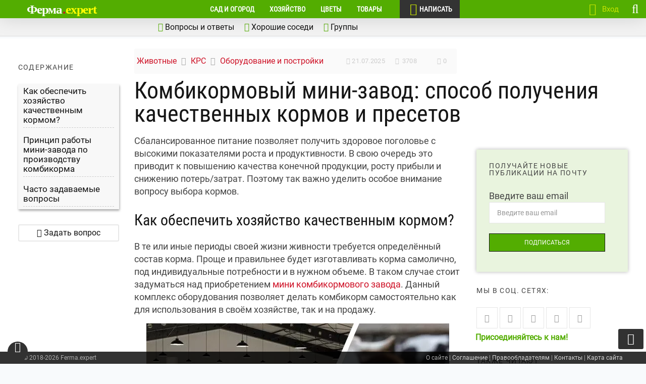

--- FILE ---
content_type: text/html; charset=UTF-8
request_url: https://ferma.expert/jivotnie/krs/oborudovanie/kombikormovyy-mini-zavod/
body_size: 121106
content:
<!DOCTYPE html> <!--[if IE 7 ]> <html class="ie7"> <![endif]--> <!--[if IE 8 ]> <html class="ie8"> <![endif]--> <html lang="ru-RU"> <head><meta charset="UTF-8"><script>if(navigator.userAgent.match(/MSIE|Internet Explorer/i)||navigator.userAgent.match(/Trident\/7\..*?rv:11/i)){var href=document.location.href;if(!href.match(/[?&]nowprocket/)){if(href.indexOf("?")==-1){if(href.indexOf("#")==-1){document.location.href=href+"?nowprocket=1"}else{document.location.href=href.replace("#","?nowprocket=1#")}}else{if(href.indexOf("#")==-1){document.location.href=href+"&nowprocket=1"}else{document.location.href=href.replace("#","&nowprocket=1#")}}}}</script><script>(()=>{class RocketLazyLoadScripts{constructor(){this.v="2.0.4",this.userEvents=["keydown","keyup","mousedown","mouseup","mousemove","mouseover","mouseout","touchmove","touchstart","touchend","touchcancel","wheel","click","dblclick","input"],this.attributeEvents=["onblur","onclick","oncontextmenu","ondblclick","onfocus","onmousedown","onmouseenter","onmouseleave","onmousemove","onmouseout","onmouseover","onmouseup","onmousewheel","onscroll","onsubmit"]}async t(){this.i(),this.o(),/iP(ad|hone)/.test(navigator.userAgent)&&this.h(),this.u(),this.l(this),this.m(),this.k(this),this.p(this),this._(),await Promise.all([this.R(),this.L()]),this.lastBreath=Date.now(),this.S(this),this.P(),this.D(),this.O(),this.M(),await this.C(this.delayedScripts.normal),await this.C(this.delayedScripts.defer),await this.C(this.delayedScripts.async),await this.T(),await this.F(),await this.j(),await this.A(),window.dispatchEvent(new Event("rocket-allScriptsLoaded")),this.everythingLoaded=!0,this.lastTouchEnd&&await new Promise(t=>setTimeout(t,500-Date.now()+this.lastTouchEnd)),this.I(),this.H(),this.U(),this.W()}i(){this.CSPIssue=sessionStorage.getItem("rocketCSPIssue"),document.addEventListener("securitypolicyviolation",t=>{this.CSPIssue||"script-src-elem"!==t.violatedDirective||"data"!==t.blockedURI||(this.CSPIssue=!0,sessionStorage.setItem("rocketCSPIssue",!0))},{isRocket:!0})}o(){window.addEventListener("pageshow",t=>{this.persisted=t.persisted,this.realWindowLoadedFired=!0},{isRocket:!0}),window.addEventListener("pagehide",()=>{this.onFirstUserAction=null},{isRocket:!0})}h(){let t;function e(e){t=e}window.addEventListener("touchstart",e,{isRocket:!0}),window.addEventListener("touchend",function i(o){o.changedTouches[0]&&t.changedTouches[0]&&Math.abs(o.changedTouches[0].pageX-t.changedTouches[0].pageX)<10&&Math.abs(o.changedTouches[0].pageY-t.changedTouches[0].pageY)<10&&o.timeStamp-t.timeStamp<200&&(window.removeEventListener("touchstart",e,{isRocket:!0}),window.removeEventListener("touchend",i,{isRocket:!0}),"INPUT"===o.target.tagName&&"text"===o.target.type||(o.target.dispatchEvent(new TouchEvent("touchend",{target:o.target,bubbles:!0})),o.target.dispatchEvent(new MouseEvent("mouseover",{target:o.target,bubbles:!0})),o.target.dispatchEvent(new PointerEvent("click",{target:o.target,bubbles:!0,cancelable:!0,detail:1,clientX:o.changedTouches[0].clientX,clientY:o.changedTouches[0].clientY})),event.preventDefault()))},{isRocket:!0})}q(t){this.userActionTriggered||("mousemove"!==t.type||this.firstMousemoveIgnored?"keyup"===t.type||"mouseover"===t.type||"mouseout"===t.type||(this.userActionTriggered=!0,this.onFirstUserAction&&this.onFirstUserAction()):this.firstMousemoveIgnored=!0),"click"===t.type&&t.preventDefault(),t.stopPropagation(),t.stopImmediatePropagation(),"touchstart"===this.lastEvent&&"touchend"===t.type&&(this.lastTouchEnd=Date.now()),"click"===t.type&&(this.lastTouchEnd=0),this.lastEvent=t.type,t.composedPath&&t.composedPath()[0].getRootNode()instanceof ShadowRoot&&(t.rocketTarget=t.composedPath()[0]),this.savedUserEvents.push(t)}u(){this.savedUserEvents=[],this.userEventHandler=this.q.bind(this),this.userEvents.forEach(t=>window.addEventListener(t,this.userEventHandler,{passive:!1,isRocket:!0})),document.addEventListener("visibilitychange",this.userEventHandler,{isRocket:!0})}U(){this.userEvents.forEach(t=>window.removeEventListener(t,this.userEventHandler,{passive:!1,isRocket:!0})),document.removeEventListener("visibilitychange",this.userEventHandler,{isRocket:!0}),this.savedUserEvents.forEach(t=>{(t.rocketTarget||t.target).dispatchEvent(new window[t.constructor.name](t.type,t))})}m(){const t="return false",e=Array.from(this.attributeEvents,t=>"data-rocket-"+t),i="["+this.attributeEvents.join("],[")+"]",o="[data-rocket-"+this.attributeEvents.join("],[data-rocket-")+"]",s=(e,i,o)=>{o&&o!==t&&(e.setAttribute("data-rocket-"+i,o),e["rocket"+i]=new Function("event",o),e.setAttribute(i,t))};new MutationObserver(t=>{for(const n of t)"attributes"===n.type&&(n.attributeName.startsWith("data-rocket-")||this.everythingLoaded?n.attributeName.startsWith("data-rocket-")&&this.everythingLoaded&&this.N(n.target,n.attributeName.substring(12)):s(n.target,n.attributeName,n.target.getAttribute(n.attributeName))),"childList"===n.type&&n.addedNodes.forEach(t=>{if(t.nodeType===Node.ELEMENT_NODE)if(this.everythingLoaded)for(const i of[t,...t.querySelectorAll(o)])for(const t of i.getAttributeNames())e.includes(t)&&this.N(i,t.substring(12));else for(const e of[t,...t.querySelectorAll(i)])for(const t of e.getAttributeNames())this.attributeEvents.includes(t)&&s(e,t,e.getAttribute(t))})}).observe(document,{subtree:!0,childList:!0,attributeFilter:[...this.attributeEvents,...e]})}I(){this.attributeEvents.forEach(t=>{document.querySelectorAll("[data-rocket-"+t+"]").forEach(e=>{this.N(e,t)})})}N(t,e){const i=t.getAttribute("data-rocket-"+e);i&&(t.setAttribute(e,i),t.removeAttribute("data-rocket-"+e))}k(t){Object.defineProperty(HTMLElement.prototype,"onclick",{get(){return this.rocketonclick||null},set(e){this.rocketonclick=e,this.setAttribute(t.everythingLoaded?"onclick":"data-rocket-onclick","this.rocketonclick(event)")}})}S(t){function e(e,i){let o=e[i];e[i]=null,Object.defineProperty(e,i,{get:()=>o,set(s){t.everythingLoaded?o=s:e["rocket"+i]=o=s}})}e(document,"onreadystatechange"),e(window,"onload"),e(window,"onpageshow");try{Object.defineProperty(document,"readyState",{get:()=>t.rocketReadyState,set(e){t.rocketReadyState=e},configurable:!0}),document.readyState="loading"}catch(t){console.log("WPRocket DJE readyState conflict, bypassing")}}l(t){this.originalAddEventListener=EventTarget.prototype.addEventListener,this.originalRemoveEventListener=EventTarget.prototype.removeEventListener,this.savedEventListeners=[],EventTarget.prototype.addEventListener=function(e,i,o){o&&o.isRocket||!t.B(e,this)&&!t.userEvents.includes(e)||t.B(e,this)&&!t.userActionTriggered||e.startsWith("rocket-")||t.everythingLoaded?t.originalAddEventListener.call(this,e,i,o):(t.savedEventListeners.push({target:this,remove:!1,type:e,func:i,options:o}),"mouseenter"!==e&&"mouseleave"!==e||t.originalAddEventListener.call(this,e,t.savedUserEvents.push,o))},EventTarget.prototype.removeEventListener=function(e,i,o){o&&o.isRocket||!t.B(e,this)&&!t.userEvents.includes(e)||t.B(e,this)&&!t.userActionTriggered||e.startsWith("rocket-")||t.everythingLoaded?t.originalRemoveEventListener.call(this,e,i,o):t.savedEventListeners.push({target:this,remove:!0,type:e,func:i,options:o})}}J(t,e){this.savedEventListeners=this.savedEventListeners.filter(i=>{let o=i.type,s=i.target||window;return e!==o||t!==s||(this.B(o,s)&&(i.type="rocket-"+o),this.$(i),!1)})}H(){EventTarget.prototype.addEventListener=this.originalAddEventListener,EventTarget.prototype.removeEventListener=this.originalRemoveEventListener,this.savedEventListeners.forEach(t=>this.$(t))}$(t){t.remove?this.originalRemoveEventListener.call(t.target,t.type,t.func,t.options):this.originalAddEventListener.call(t.target,t.type,t.func,t.options)}p(t){let e;function i(e){return t.everythingLoaded?e:e.split(" ").map(t=>"load"===t||t.startsWith("load.")?"rocket-jquery-load":t).join(" ")}function o(o){function s(e){const s=o.fn[e];o.fn[e]=o.fn.init.prototype[e]=function(){return this[0]===window&&t.userActionTriggered&&("string"==typeof arguments[0]||arguments[0]instanceof String?arguments[0]=i(arguments[0]):"object"==typeof arguments[0]&&Object.keys(arguments[0]).forEach(t=>{const e=arguments[0][t];delete arguments[0][t],arguments[0][i(t)]=e})),s.apply(this,arguments),this}}if(o&&o.fn&&!t.allJQueries.includes(o)){const e={DOMContentLoaded:[],"rocket-DOMContentLoaded":[]};for(const t in e)document.addEventListener(t,()=>{e[t].forEach(t=>t())},{isRocket:!0});o.fn.ready=o.fn.init.prototype.ready=function(i){function s(){parseInt(o.fn.jquery)>2?setTimeout(()=>i.bind(document)(o)):i.bind(document)(o)}return"function"==typeof i&&(t.realDomReadyFired?!t.userActionTriggered||t.fauxDomReadyFired?s():e["rocket-DOMContentLoaded"].push(s):e.DOMContentLoaded.push(s)),o([])},s("on"),s("one"),s("off"),t.allJQueries.push(o)}e=o}t.allJQueries=[],o(window.jQuery),Object.defineProperty(window,"jQuery",{get:()=>e,set(t){o(t)}})}P(){const t=new Map;document.write=document.writeln=function(e){const i=document.currentScript,o=document.createRange(),s=i.parentElement;let n=t.get(i);void 0===n&&(n=i.nextSibling,t.set(i,n));const c=document.createDocumentFragment();o.setStart(c,0),c.appendChild(o.createContextualFragment(e)),s.insertBefore(c,n)}}async R(){return new Promise(t=>{this.userActionTriggered?t():this.onFirstUserAction=t})}async L(){return new Promise(t=>{document.addEventListener("DOMContentLoaded",()=>{this.realDomReadyFired=!0,t()},{isRocket:!0})})}async j(){return this.realWindowLoadedFired?Promise.resolve():new Promise(t=>{window.addEventListener("load",t,{isRocket:!0})})}M(){this.pendingScripts=[];this.scriptsMutationObserver=new MutationObserver(t=>{for(const e of t)e.addedNodes.forEach(t=>{"SCRIPT"!==t.tagName||t.noModule||t.isWPRocket||this.pendingScripts.push({script:t,promise:new Promise(e=>{const i=()=>{const i=this.pendingScripts.findIndex(e=>e.script===t);i>=0&&this.pendingScripts.splice(i,1),e()};t.addEventListener("load",i,{isRocket:!0}),t.addEventListener("error",i,{isRocket:!0}),setTimeout(i,1e3)})})})}),this.scriptsMutationObserver.observe(document,{childList:!0,subtree:!0})}async F(){await this.X(),this.pendingScripts.length?(await this.pendingScripts[0].promise,await this.F()):this.scriptsMutationObserver.disconnect()}D(){this.delayedScripts={normal:[],async:[],defer:[]},document.querySelectorAll("script[type$=rocketlazyloadscript]").forEach(t=>{t.hasAttribute("data-rocket-src")?t.hasAttribute("async")&&!1!==t.async?this.delayedScripts.async.push(t):t.hasAttribute("defer")&&!1!==t.defer||"module"===t.getAttribute("data-rocket-type")?this.delayedScripts.defer.push(t):this.delayedScripts.normal.push(t):this.delayedScripts.normal.push(t)})}async _(){await this.L();let t=[];document.querySelectorAll("script[type$=rocketlazyloadscript][data-rocket-src]").forEach(e=>{let i=e.getAttribute("data-rocket-src");if(i&&!i.startsWith("data:")){i.startsWith("//")&&(i=location.protocol+i);try{const o=new URL(i).origin;o!==location.origin&&t.push({src:o,crossOrigin:e.crossOrigin||"module"===e.getAttribute("data-rocket-type")})}catch(t){}}}),t=[...new Map(t.map(t=>[JSON.stringify(t),t])).values()],this.Y(t,"preconnect")}async G(t){if(await this.K(),!0!==t.noModule||!("noModule"in HTMLScriptElement.prototype))return new Promise(e=>{let i;function o(){(i||t).setAttribute("data-rocket-status","executed"),e()}try{if(navigator.userAgent.includes("Firefox/")||""===navigator.vendor||this.CSPIssue)i=document.createElement("script"),[...t.attributes].forEach(t=>{let e=t.nodeName;"type"!==e&&("data-rocket-type"===e&&(e="type"),"data-rocket-src"===e&&(e="src"),i.setAttribute(e,t.nodeValue))}),t.text&&(i.text=t.text),t.nonce&&(i.nonce=t.nonce),i.hasAttribute("src")?(i.addEventListener("load",o,{isRocket:!0}),i.addEventListener("error",()=>{i.setAttribute("data-rocket-status","failed-network"),e()},{isRocket:!0}),setTimeout(()=>{i.isConnected||e()},1)):(i.text=t.text,o()),i.isWPRocket=!0,t.parentNode.replaceChild(i,t);else{const i=t.getAttribute("data-rocket-type"),s=t.getAttribute("data-rocket-src");i?(t.type=i,t.removeAttribute("data-rocket-type")):t.removeAttribute("type"),t.addEventListener("load",o,{isRocket:!0}),t.addEventListener("error",i=>{this.CSPIssue&&i.target.src.startsWith("data:")?(console.log("WPRocket: CSP fallback activated"),t.removeAttribute("src"),this.G(t).then(e)):(t.setAttribute("data-rocket-status","failed-network"),e())},{isRocket:!0}),s?(t.fetchPriority="high",t.removeAttribute("data-rocket-src"),t.src=s):t.src="data:text/javascript;base64,"+window.btoa(unescape(encodeURIComponent(t.text)))}}catch(i){t.setAttribute("data-rocket-status","failed-transform"),e()}});t.setAttribute("data-rocket-status","skipped")}async C(t){const e=t.shift();return e?(e.isConnected&&await this.G(e),this.C(t)):Promise.resolve()}O(){this.Y([...this.delayedScripts.normal,...this.delayedScripts.defer,...this.delayedScripts.async],"preload")}Y(t,e){this.trash=this.trash||[];let i=!0;var o=document.createDocumentFragment();t.forEach(t=>{const s=t.getAttribute&&t.getAttribute("data-rocket-src")||t.src;if(s&&!s.startsWith("data:")){const n=document.createElement("link");n.href=s,n.rel=e,"preconnect"!==e&&(n.as="script",n.fetchPriority=i?"high":"low"),t.getAttribute&&"module"===t.getAttribute("data-rocket-type")&&(n.crossOrigin=!0),t.crossOrigin&&(n.crossOrigin=t.crossOrigin),t.integrity&&(n.integrity=t.integrity),t.nonce&&(n.nonce=t.nonce),o.appendChild(n),this.trash.push(n),i=!1}}),document.head.appendChild(o)}W(){this.trash.forEach(t=>t.remove())}async T(){try{document.readyState="interactive"}catch(t){}this.fauxDomReadyFired=!0;try{await this.K(),this.J(document,"readystatechange"),document.dispatchEvent(new Event("rocket-readystatechange")),await this.K(),document.rocketonreadystatechange&&document.rocketonreadystatechange(),await this.K(),this.J(document,"DOMContentLoaded"),document.dispatchEvent(new Event("rocket-DOMContentLoaded")),await this.K(),this.J(window,"DOMContentLoaded"),window.dispatchEvent(new Event("rocket-DOMContentLoaded"))}catch(t){console.error(t)}}async A(){try{document.readyState="complete"}catch(t){}try{await this.K(),this.J(document,"readystatechange"),document.dispatchEvent(new Event("rocket-readystatechange")),await this.K(),document.rocketonreadystatechange&&document.rocketonreadystatechange(),await this.K(),this.J(window,"load"),window.dispatchEvent(new Event("rocket-load")),await this.K(),window.rocketonload&&window.rocketonload(),await this.K(),this.allJQueries.forEach(t=>t(window).trigger("rocket-jquery-load")),await this.K(),this.J(window,"pageshow");const t=new Event("rocket-pageshow");t.persisted=this.persisted,window.dispatchEvent(t),await this.K(),window.rocketonpageshow&&window.rocketonpageshow({persisted:this.persisted})}catch(t){console.error(t)}}async K(){Date.now()-this.lastBreath>45&&(await this.X(),this.lastBreath=Date.now())}async X(){return document.hidden?new Promise(t=>setTimeout(t)):new Promise(t=>requestAnimationFrame(t))}B(t,e){return e===document&&"readystatechange"===t||(e===document&&"DOMContentLoaded"===t||(e===window&&"DOMContentLoaded"===t||(e===window&&"load"===t||e===window&&"pageshow"===t)))}static run(){(new RocketLazyLoadScripts).t()}}RocketLazyLoadScripts.run()})();</script> <script type="rocketlazyloadscript" async data-rocket-type="text/javascript" data-rocket-src="//s.luxcdn.com/t/229821/360_light.js"></script>  <!-- Mobile Specific Metas ================================================== --> <meta name="viewport" content="width=device-width, initial-scale=1, maximum-scale=1"/> <link rel="shortcut icon" href="/wp-content/uploads/2018/10/favicon.ico"/> <meta name='robots' content='index, follow, max-image-preview:large, max-snippet:-1, max-video-preview:-1'/> <style></style> <title>Комбикормовый мини-завод: преимущества и принцип работы</title>
<link data-rocket-prefetch href="https://top-fwz1.mail.ru" rel="dns-prefetch">
<link data-rocket-prefetch href="https://mc.yandex.ru" rel="dns-prefetch">
<link data-rocket-prefetch href="https://www.gstatic.com" rel="dns-prefetch">
<link data-rocket-prefetch href="https://abt.s3.yandex.net" rel="dns-prefetch">
<link data-rocket-prefetch href="https://s.luxcdn.com" rel="dns-prefetch">
<link data-rocket-prefetch href="https://www.google.com" rel="dns-prefetch">
<link data-rocket-prefetch href="https://yandex.ru" rel="dns-prefetch">
<link data-rocket-prefetch href="https://yastatic.net" rel="dns-prefetch">
<link crossorigin data-rocket-preload as="font" href="https://ferma.expert/wp-content/plugins/wp-recall/assets/rcl-awesome/fonts/rcl-awesome.woff2?7jdlrg" rel="preload">
<link crossorigin data-rocket-preload as="font" href="https://ferma.expert/wp-content/themes/coolist/assets/fonts/roboto-v27-cyrillic-regular.woff2" rel="preload">
<link crossorigin data-rocket-preload as="font" href="https://ferma.expert/wp-content/themes/coolist/assets/fonts/roboto-condensed-v19-cyrillic-regular.woff2" rel="preload">
<link crossorigin data-rocket-preload as="font" href="https://yastatic.net/s3/home/fonts/ys/3/text-variable-full.woff2" rel="preload">
<style id="wpr-usedcss">img:is([sizes=auto i],[sizes^="auto," i]){contain-intrinsic-size:3000px 1500px}.tds-message-box{margin:15px 0;padding:25px 25px 25px 70px;position:relative;font-style:normal;overflow:hidden}.box-warning{background:#fbe9e7;color:#bf360c}.box-warning:before{content:"\f339"}.box-warning:before{font-family:dashicons,monospace;font-size:40px;display:inline-block;opacity:.4;vertical-align:top;float:left;font-style:normal;line-height:40px;margin-right:7px;position:absolute;left:15px;top:calc(50% - 20px)}.cell{flex:1}[class^=cell]{margin-right:2%;margin-bottom:1.5rem}.cell:last-child{margin-right:0}@media(max-width:500px){[class^=cell]{flex:0 0 100%}}.ads-color-box{padding:1.8rem 2rem;border-radius:3px}@media only screen and (max-width:768px){.tds-message-box{margin:10px 0;padding:25px}.box-warning:before{display:none}}@font-face{font-display:swap;font-family:dashicons;src:url("https://ferma.expert/wp-includes/fonts/dashicons.eot?99ac726223c749443b642ce33df8b800");src:url("https://ferma.expert/wp-includes/fonts/dashicons.eot?99ac726223c749443b642ce33df8b800#iefix") format("embedded-opentype"),url("[data-uri]") format("woff"),url("https://ferma.expert/wp-includes/fonts/dashicons.ttf?99ac726223c749443b642ce33df8b800") format("truetype");font-weight:400;font-style:normal}.post-title{font-size:15px;font-weight:700}.same-category-post-thumbnail{display:block}.same-category-post-thumbnail img{float:left;margin:5px 10px 5px 0}.same-category-post-item{border-bottom:1px solid #ccc;list-style:none;list-style-type:none;margin:3px 0;padding:3px 0}.same-category-post-item:last-child{border-bottom:none}.same-category-post-item:after,.same-category-post-item:before{content:"";display:table;clear:both}.same-category-post-item .same-category-post-css-cropping span{float:left;margin:0 10px 5px 0}.same-category-post-item .same-category-post-css-cropping span{overflow:hidden;display:inline-block}.wp-social-login-provider-list{padding:10px}.wp-social-login-provider-list a{text-decoration:none}.wp-social-login-provider-list img{border:0}.fa-stack,.rcli{display:inline-block}.fa-fw,.fa-li,.rcli{text-align:center}@font-face{font-family:rcl-awesome;src:url(https://ferma.expert/wp-content/plugins/wp-recall/assets/rcl-awesome/fonts/rcl-awesome.eot?7jdlrg);src:url(https://ferma.expert/wp-content/plugins/wp-recall/assets/rcl-awesome/fonts/rcl-awesome.eot?7jdlrg#iefix) format('embedded-opentype'),url(https://ferma.expert/wp-content/plugins/wp-recall/assets/rcl-awesome/fonts/rcl-awesome.woff2?7jdlrg) format('woff2'),url(https://ferma.expert/wp-content/plugins/wp-recall/assets/rcl-awesome/fonts/rcl-awesome.woff?7jdlrg) format('woff'),url(https://ferma.expert/wp-content/plugins/wp-recall/assets/rcl-awesome/fonts/rcl-awesome.ttf?7jdlrg) format('truetype'),url(https://ferma.expert/wp-content/plugins/wp-recall/assets/rcl-awesome/fonts/rcl-awesome.svg?7jdlrg#rcl-awesome) format('svg');font-weight:400;font-style:normal;font-display:swap}.rcli{width:auto;font-family:rcl-awesome;speak:none;font-style:normal;font-weight:400;font-variant:normal;text-transform:none;line-height:1;font-size:inherit;text-rendering:auto;-webkit-font-smoothing:antialiased;-moz-osx-font-smoothing:grayscale}.fa-lg{font-size:1.33333333em;line-height:.75em;vertical-align:-15%}.fa-2x{font-size:2em}.fa-3x{font-size:3em}.fa-4x{font-size:4em}.fa-5x{font-size:5em}.fa-fw{width:1.28571429em}.fa-ul{padding-left:0;margin-left:2.14285714em;list-style-type:none}.fa-ul>li{position:relative}.fa-li{position:absolute;left:-2.14285714em;width:2.14285714em;top:.14285714em}.fa-li.fa-lg{left:-1.85714286em}.fa-border{padding:.2em .25em .15em;border:.08em solid #eee;border-radius:.1em}.fa-pull-left{float:left}.fa-pull-right{float:right}.fa-spin{-webkit-animation:2s linear infinite fa-spin;animation:2s linear infinite fa-spin}.fa-pulse{-webkit-animation:1s steps(8) infinite fa-spin;animation:1s steps(8) infinite fa-spin}@-webkit-keyframes fa-spin{0%{-webkit-transform:rotate(0);transform:rotate(0)}100%{-webkit-transform:rotate(359deg);transform:rotate(359deg)}}@keyframes fa-spin{0%{-webkit-transform:rotate(0);transform:rotate(0)}100%{-webkit-transform:rotate(359deg);transform:rotate(359deg)}}.fa-rotate-90{-webkit-transform:rotate(90deg);-ms-transform:rotate(90deg);transform:rotate(90deg)}.fa-rotate-180{-webkit-transform:rotate(180deg);-ms-transform:rotate(180deg);transform:rotate(180deg)}.fa-rotate-270{-webkit-transform:rotate(270deg);-ms-transform:rotate(270deg);transform:rotate(270deg)}.fa-flip-horizontal{-webkit-transform:scale(-1,1);-ms-transform:scale(-1,1);transform:scale(-1,1)}.fa-flip-vertical{-webkit-transform:scale(1,-1);-ms-transform:scale(1,-1);transform:scale(1,-1)}.fa-stack{position:relative;width:2em;height:2em;line-height:2em;vertical-align:middle}.fa-stack-1x,.fa-stack-2x{position:absolute;left:0;width:100%;text-align:center}.fa-stack-1x{line-height:inherit}.fa-stack-2x{font-size:2em}.fa-inverse{color:#fff}.rcli.fa-asterisk:before{content:"\f069"}.rcli.fa-plus:before{content:"\f067"}.rcli.fa-question:before{content:"\f128"}.rcli.fa-minus:before{content:"\f068"}.rcli.fa-glass:before{content:"\f000"}.rcli.fa-music:before{content:"\f001"}.rcli.fa-search:before{content:"\f002"}.rcli.fa-envelope-o:before{content:"\f003"}.rcli.fa-heart:before{content:"\f004"}.rcli.fa-star:before{content:"\f005"}.rcli.fa-star-o:before{content:"\f006"}.rcli.fa-user:before{content:"\f007"}.rcli.fa-th-large:before{content:"\f009"}.rcli.fa-th:before{content:"\f00a"}.rcli.fa-th-list:before{content:"\f00b"}.rcli.fa-check:before{content:"\f00c"}.rcli.fa-times:before{content:"\f00d"}.rcli.fa-search-plus:before{content:"\f00e"}.rcli.fa-search-minus:before{content:"\f010"}.rcli.fa-power-off:before{content:"\f011"}.rcli.fa-signal:before{content:"\f012"}.rcli.fa-cog:before,.rcli.fa-gear:before{content:"\f013"}.rcli.fa-trash-o:before{content:"\f014"}.rcli.fa-home:before{content:"\f015"}.rcli.fa-file-o:before{content:"\f016"}.rcli.fa-clock-o:before{content:"\f017"}.rcli.fa-road:before{content:"\f018"}.rcli.fa-download:before{content:"\f019"}.rcli.fa-arrow-circle-o-down:before{content:"\f01a"}.rcli.fa-arrow-circle-o-up:before{content:"\f01b"}.rcli.fa-inbox:before{content:"\f01c"}.rcli.fa-play-circle-o:before{content:"\f01d"}.rcli.fa-repeat:before{content:"\f01e"}.rcli.fa-refresh:before{content:"\f021"}.rcli.fa-list-alt:before{content:"\f022"}.rcli.fa-lock:before{content:"\f023"}.rcli.fa-flag:before{content:"\f024"}.rcli.fa-headphones:before{content:"\f025"}.rcli.fa-volume-off:before{content:"\f026"}.rcli.fa-volume-down:before{content:"\f027"}.rcli.fa-volume-up:before{content:"\f028"}.rcli.fa-qrcode:before{content:"\f029"}.rcli.fa-barcode:before{content:"\f02a"}.rcli.fa-tag:before{content:"\f02b"}.rcli.fa-tags:before{content:"\f02c"}.rcli.fa-book:before{content:"\f02d"}.rcli.fa-bookmark:before{content:"\f02e"}.rcli.fa-print:before{content:"\f02f"}.rcli.fa-camera:before{content:"\f030"}.rcli.fa-font:before{content:"\f031"}.rcli.fa-bold:before{content:"\f032"}.rcli.fa-italic:before{content:"\f033"}.rcli.fa-text-height:before{content:"\f034"}.rcli.fa-text-width:before{content:"\f035"}.rcli.fa-align-left:before{content:"\f036"}.rcli.fa-align-center:before{content:"\f037"}.rcli.fa-align-right:before{content:"\f038"}.rcli.fa-align-justify:before{content:"\f039"}.rcli.fa-list:before{content:"\f03a"}.rcli.fa-dedent:before{content:"\f03b"}.rcli.fa-indent:before{content:"\f03c"}.rcli.fa-video-camera:before{content:"\f03d"}.rcli.fa-image:before{content:"\f03e"}.rcli.fa-pencil:before{content:"\f040"}.rcli.fa-map-marker:before{content:"\f041"}.rcli.fa-adjust:before{content:"\f042"}.rcli.fa-tint:before{content:"\f043"}.rcli.fa-edit:before,.rcli.fa-pencil-square-o:before{content:"\f044"}.rcli.fa-share-square-o:before{content:"\f045"}.rcli.fa-check-square-o:before{content:"\f046"}.rcli.fa-arrows:before{content:"\f047"}.rcli.fa-step-backward:before{content:"\f048"}.rcli.fa-fast-backward:before{content:"\f049"}.rcli.fa-backward:before{content:"\f04a"}.rcli.fa-play:before{content:"\f04b"}.rcli.fa-pause:before{content:"\f04c"}.rcli.fa-stop:before{content:"\f04d"}.rcli.fa-forward:before{content:"\f04e"}.rcli.fa-fast-forward:before{content:"\f050"}.rcli.fa-step-forward:before{content:"\f051"}.rcli.fa-eject:before{content:"\f052"}.rcli.fa-chevron-left:before{content:"\f053"}.rcli.fa-chevron-right:before{content:"\f054"}.rcli.fa-plus-circle:before{content:"\f055"}.rcli.fa-minus-circle:before{content:"\f056"}.rcli.fa-times-circle:before{content:"\f057"}.rcli.fa-check-circle:before{content:"\f058"}.rcli.fa-question-circle:before{content:"\f059"}.rcli.fa-info-circle:before{content:"\f05a"}.rcli.fa-crosshairs:before{content:"\f05b"}.rcli.fa-times-circle-o:before{content:"\f05c"}.rcli.fa-check-circle-o:before{content:"\f05d"}.rcli.fa-ban:before{content:"\f05e"}.rcli.fa-arrow-left:before{content:"\f060"}.rcli.fa-arrow-right:before{content:"\f061"}.rcli.fa-arrow-up:before{content:"\f062"}.rcli.fa-arrow-down:before{content:"\f063"}.rcli.fa-share:before{content:"\f064"}.rcli.fa-expand:before{content:"\f065"}.rcli.fa-compress:before{content:"\f066"}.rcli.fa-exclamation-circle:before{content:"\f06a"}.rcli.fa-gift:before{content:"\f06b"}.rcli.fa-leaf:before{content:"\f06c"}.rcli.fa-fire:before{content:"\f06d"}.rcli.fa-eye:before{content:"\f06e"}.rcli.fa-eye-slash:before{content:"\f070"}.rcli.fa-warning:before{content:"\f071"}.rcli.fa-plane:before{content:"\f072"}.rcli.fa-calendar:before{content:"\f073"}.rcli.fa-random:before{content:"\f074"}.rcli.fa-comment:before{content:"\f075"}.rcli.fa-magnet:before{content:"\f076"}.rcli.fa-chevron-up:before{content:"\f077"}.rcli.fa-chevron-down:before{content:"\f078"}.rcli.fa-retweet:before{content:"\f079"}.rcli.fa-shopping-cart:before{content:"\f07a"}.rcli.fa-folder:before{content:"\f07b"}.rcli.fa-folder-open:before{content:"\f07c"}.rcli.fa-arrows-v:before{content:"\f07d"}.rcli.fa-arrows-h:before{content:"\f07e"}.rcli.fa-bar-chart:before{content:"\f080"}.rcli.fa-twitter-square:before{content:"\f081"}.rcli.fa-facebook-square:before{content:"\f082"}.rcli.fa-camera-retro:before{content:"\f083"}.rcli.fa-key:before{content:"\f084"}.rcli.fa-cogs:before,.rcli.fa-gears:before{content:"\f085"}.rcli.fa-comments:before{content:"\f086"}.rcli.fa-thumbs-o-up:before{content:"\f087"}.rcli.fa-thumbs-o-down:before{content:"\f088"}.rcli.fa-star-half:before{content:"\f089"}.rcli.fa-heart-o:before{content:"\f08a"}.rcli.fa-sign-out:before{content:"\f08b"}.rcli.fa-linkedin-square:before{content:"\f08c"}.rcli.fa-thumb-tack:before{content:"\f08d"}.rcli.fa-external-link:before{content:"\f08e"}.rcli.fa-sign-in:before{content:"\f090"}.rcli.fa-trophy:before{content:"\f091"}.rcli.fa-github-square:before{content:"\f092"}.rcli.fa-upload:before{content:"\f093"}.rcli.fa-lemon-o:before{content:"\f094"}.rcli.fa-phone:before{content:"\f095"}.rcli.fa-square-o:before{content:"\f096"}.rcli.fa-bookmark-o:before{content:"\f097"}.rcli.fa-phone-square:before{content:"\f098"}.rcli.fa-twitter:before{content:"\f099"}.rcli.fa-facebook:before{content:"\f09a"}.rcli.fa-github:before{content:"\f09b"}.rcli.fa-unlock:before{content:"\f09c"}.rcli.fa-credit-card:before{content:"\f09d"}.rcli.fa-feed:before{content:"\f09e"}.rcli.fa-hdd-o:before{content:"\f0a0"}.rcli.fa-bullhorn:before{content:"\f0a1"}.rcli.fa-bell-o:before{content:"\f0a2"}.rcli.fa-certificate:before{content:"\f0a3"}.rcli.fa-hand-o-right:before{content:"\f0a4"}.rcli.fa-hand-o-left:before{content:"\f0a5"}.rcli.fa-hand-o-up:before{content:"\f0a6"}.rcli.fa-hand-o-down:before{content:"\f0a7"}.rcli.fa-arrow-circle-left:before{content:"\f0a8"}.rcli.fa-arrow-circle-right:before{content:"\f0a9"}.rcli.fa-arrow-circle-up:before{content:"\f0aa"}.rcli.fa-arrow-circle-down:before{content:"\f0ab"}.rcli.fa-globe:before{content:"\f0ac"}.rcli.fa-wrench:before{content:"\f0ad"}.rcli.fa-tasks:before{content:"\f0ae"}.rcli.fa-filter:before{content:"\f0b0"}.rcli.fa-briefcase:before{content:"\f0b1"}.rcli.fa-arrows-alt:before{content:"\f0b2"}.rcli.fa-users:before{content:"\f0c0"}.rcli.fa-link:before{content:"\f0c1"}.rcli.fa-cloud:before{content:"\f0c2"}.rcli.fa-flask:before{content:"\f0c3"}.rcli.fa-cut:before{content:"\f0c4"}.rcli.fa-copy:before,.rcli.fa-files-o:before{content:"\f0c5"}.rcli.fa-paperclip:before{content:"\f0c6"}.rcli.fa-save:before{content:"\f0c7"}.rcli.fa-square:before{content:"\f0c8"}.rcli.fa-bars:before,.rcli.fa-navicon:before{content:"\f0c9"}.rcli.fa-list-ul:before{content:"\f0ca"}.rcli.fa-list-ol:before{content:"\f0cb"}.rcli.fa-strikethrough:before{content:"\f0cc"}.rcli.fa-underline:before{content:"\f0cd"}.rcli.fa-table:before{content:"\f0ce"}.rcli.fa-magic:before{content:"\f0d0"}.rcli.fa-truck:before{content:"\f0d1"}.rcli.fa-pinterest:before{content:"\f0d2"}.rcli.fa-pinterest-square:before{content:"\f0d3"}.rcli.fa-google-plus-square:before{content:"\f0d4"}.rcli.fa-google-plus:before{content:"\f0d5"}.rcli.fa-money:before{content:"\f0d6"}.rcli.fa-caret-down:before{content:"\f0d7"}.rcli.fa-caret-up:before{content:"\f0d8"}.rcli.fa-caret-left:before{content:"\f0d9"}.rcli.fa-caret-right:before{content:"\f0da"}.rcli.fa-columns:before{content:"\f0db"}.rcli.fa-sort:before{content:"\f0dc"}.rcli.fa-sort-desc:before{content:"\f0dd"}.rcli.fa-sort-asc:before{content:"\f0de"}.rcli.fa-envelope:before{content:"\f0e0"}.rcli.fa-linkedin:before{content:"\f0e1"}.rcli.fa-legal:before{content:"\f0e3"}.rcli.fa-dashboard:before,.rcli.fa-tachometer:before{content:"\f0e4"}.rcli.fa-comment-o:before{content:"\f0e5"}.rcli.fa-comments-o:before{content:"\f0e6"}.rcli.fa-flash:before{content:"\f0e7"}.rcli.fa-sitemap:before{content:"\f0e8"}.rcli.fa-umbrella:before{content:"\f0e9"}.rcli.fa-clipboard:before,.rcli.fa-paste:before{content:"\f0ea"}.rcli.fa-lightbulb-o:before{content:"\f0eb"}.rcli.fa-exchange:before{content:"\f0ec"}.rcli.fa-cloud-download:before{content:"\f0ed"}.rcli.fa-cloud-upload:before{content:"\f0ee"}.rcli.fa-user-md:before{content:"\f0f0"}.rcli.fa-stethoscope:before{content:"\f0f1"}.rcli.fa-suitcase:before{content:"\f0f2"}.rcli.fa-bell:before{content:"\f0f3"}.rcli.fa-coffee:before{content:"\f0f4"}.rcli.fa-cutlery:before{content:"\f0f5"}.rcli.fa-file-text-o:before{content:"\f0f6"}.rcli.fa-building-o:before{content:"\f0f7"}.rcli.fa-hospital-o:before{content:"\f0f8"}.rcli.fa-ambulance:before{content:"\f0f9"}.rcli.fa-medkit:before{content:"\f0fa"}.rcli.fa-fighter-jet:before{content:"\f0fb"}.rcli.fa-beer:before{content:"\f0fc"}.rcli.fa-h-square:before{content:"\f0fd"}.rcli.fa-plus-square:before{content:"\f0fe"}.rcli.fa-angle-double-left:before{content:"\f100"}.rcli.fa-angle-double-right:before{content:"\f101"}.rcli.fa-angle-double-up:before{content:"\f102"}.rcli.fa-angle-double-down:before{content:"\f103"}.rcli.fa-angle-left:before{content:"\f104"}.rcli.fa-angle-right:before{content:"\f105"}.rcli.fa-angle-up:before{content:"\f106"}.rcli.fa-angle-down:before{content:"\f107"}.rcli.fa-desktop:before{content:"\f108"}.rcli.fa-laptop:before{content:"\f109"}.rcli.fa-tablet:before{content:"\f10a"}.rcli.fa-mobile:before{content:"\f10b"}.rcli.fa-circle-o:before{content:"\f10c"}.rcli.fa-quote-left:before{content:"\f10d"}.rcli.fa-quote-right:before{content:"\f10e"}.rcli.fa-spinner:before{content:"\f110"}.rcli.fa-circle:before{content:"\f111"}.rcli.fa-reply:before{content:"\f112"}.rcli.fa-github-alt:before{content:"\f113"}.rcli.fa-folder-o:before{content:"\f114"}.rcli.fa-folder-open-o:before{content:"\f115"}.rcli.fa-smile-o:before{content:"\f118"}.rcli.fa-frown-o:before{content:"\f119"}.rcli.fa-meh-o:before{content:"\f11a"}.rcli.fa-gamepad:before{content:"\f11b"}.rcli.fa-keyboard-o:before{content:"\f11c"}.rcli.fa-flag-o:before{content:"\f11d"}.rcli.fa-flag-checkered:before{content:"\f11e"}.rcli.fa-terminal:before{content:"\f120"}.rcli.fa-code:before{content:"\f121"}.rcli.fa-reply-all:before{content:"\f122"}.rcli.fa-star-half-o:before{content:"\f123"}.rcli.fa-location-arrow:before{content:"\f124"}.rcli.fa-crop:before{content:"\f125"}.rcli.fa-code-fork:before{content:"\f126"}.rcli.fa-unlink:before{content:"\f127"}.rcli.fa-info:before{content:"\f129"}.rcli.fa-exclamation:before{content:"\f12a"}.rcli.fa-superscript:before{content:"\f12b"}.rcli.fa-subscript:before{content:"\f12c"}.rcli.fa-eraser:before{content:"\f12d"}.rcli.fa-puzzle-piece:before{content:"\f12e"}.rcli.fa-microphone:before{content:"\f130"}.rcli.fa-microphone-slash:before{content:"\f131"}.rcli.fa-shield:before{content:"\f132"}.rcli.fa-calendar-o:before{content:"\f133"}.rcli.fa-fire-extinguisher:before{content:"\f134"}.rcli.fa-rocket:before{content:"\f135"}.rcli.fa-maxcdn:before{content:"\f136"}.rcli.fa-chevron-circle-left:before{content:"\f137"}.rcli.fa-chevron-circle-right:before{content:"\f138"}.rcli.fa-chevron-circle-up:before{content:"\f139"}.rcli.fa-chevron-circle-down:before{content:"\f13a"}.rcli.fa-html5:before{content:"\f13b"}.rcli.fa-css3:before{content:"\f13c"}.rcli.fa-anchor:before{content:"\f13d"}.rcli.fa-unlock-alt:before{content:"\f13e"}.rcli.fa-bullseye:before{content:"\f140"}.rcli.fa-ellipsis-h:before{content:"\f141"}.rcli.fa-ellipsis-v:before{content:"\f142"}.rcli.fa-rss-square:before{content:"\f143"}.rcli.fa-play-circle:before{content:"\f144"}.rcli.fa-ticket:before{content:"\f145"}.rcli.fa-minus-square:before{content:"\f146"}.rcli.fa-minus-square-o:before{content:"\f147"}.rcli.fa-level-up:before{content:"\f148"}.rcli.fa-level-down:before{content:"\f149"}.rcli.fa-check-square:before{content:"\f14a"}.rcli.fa-pencil-square:before{content:"\f14b"}.rcli.fa-external-link-square:before{content:"\f14c"}.rcli.fa-share-square:before{content:"\f14d"}.rcli.fa-compass:before{content:"\f14e"}.rcli.fa-toggle-down:before{content:"\f150"}.rcli.fa-toggle-up:before{content:"\f151"}.rcli.fa-toggle-right:before{content:"\f152"}.rcli.fa-eur:before,.rcli.fa-euro:before{content:"\f153"}.rcli.fa-gbp:before{content:"\f154"}.rcli.fa-dollar:before{content:"\f155"}.rcli.fa-inr:before{content:"\f156"}.rcli.fa-cny:before{content:"\f157"}.rcli.fa-rub:before{content:"\f158"}.rcli.fa-krw:before{content:"\f159"}.rcli.fa-bitcoin:before,.rcli.fa-btc:before{content:"\f15a"}.rcli.fa-file-text:before{content:"\f15c"}.rcli.fa-sort-alpha-asc:before{content:"\f15d"}.rcli.fa-sort-alpha-desc:before{content:"\f15e"}.rcli.fa-sort-amount-asc:before{content:"\f160"}.rcli.fa-sort-amount-desc:before{content:"\f161"}.rcli.fa-sort-numeric-asc:before{content:"\f162"}.rcli.fa-sort-numeric-desc:before{content:"\f163"}.rcli.fa-thumbs-up:before{content:"\f164"}.rcli.fa-thumbs-down:before{content:"\f165"}.rcli.fa-youtube-square:before{content:"\f166"}.rcli.fa-youtube:before{content:"\f167"}.rcli.fa-xing:before{content:"\f168"}.rcli.fa-xing-square:before{content:"\f169"}.rcli.fa-dropbox:before{content:"\f16b"}.rcli.fa-stack-overflow:before{content:"\f16c"}.rcli.fa-instagram:before{content:"\f16d"}.rcli.fa-flickr:before{content:"\f16e"}.rcli.fa-adn:before{content:"\f170"}.rcli.fa-bitbucket:before{content:"\f171"}.rcli.fa-bitbucket-square:before{content:"\f172"}.rcli.fa-tumblr:before{content:"\f173"}.rcli.fa-tumblr-square:before{content:"\f174"}.rcli.fa-long-arrow-down:before{content:"\f175"}.rcli.fa-long-arrow-up:before{content:"\f176"}.rcli.fa-long-arrow-left:before{content:"\f177"}.rcli.fa-long-arrow-right:before{content:"\f178"}.rcli.fa-apple:before{content:"\f179"}.rcli.fa-windows:before{content:"\f17a"}.rcli.fa-android:before{content:"\f17b"}.rcli.fa-linux:before{content:"\f17c"}.rcli.fa-dribbble:before{content:"\f17d"}.rcli.fa-skype:before{content:"\f17e"}.rcli.fa-foursquare:before{content:"\f180"}.rcli.fa-trello:before{content:"\f181"}.rcli.fa-female:before{content:"\f182"}.rcli.fa-male:before{content:"\f183"}.rcli.fa-gittip:before{content:"\f184"}.rcli.fa-sun-o:before{content:"\f185"}.rcli.fa-moon-o:before{content:"\f186"}.rcli.fa-archive:before{content:"\f187"}.rcli.fa-bug:before{content:"\f188"}.rcli.fa-vk:before{content:"\f189"}.rcli.fa-weibo:before{content:"\f18a"}.rcli.fa-renren:before{content:"\f18b"}.rcli.fa-pagelines:before{content:"\f18c"}.rcli.fa-stack-exchange:before{content:"\f18d"}.rcli.fa-arrow-circle-o-right:before{content:"\f18e"}.rcli.fa-arrow-circle-o-left:before{content:"\f190"}.rcli.fa-toggle-left:before{content:"\f191"}.rcli.fa-dot-circle-o:before{content:"\f192"}.rcli.fa-wheelchair:before{content:"\f193"}.rcli.fa-vimeo-square:before{content:"\f194"}.rcli.fa-try:before{content:"\f195"}.rcli.fa-plus-square-o:before{content:"\f196"}.rcli.fa-space-shuttle:before{content:"\f197"}.rcli.fa-slack:before{content:"\f198"}.rcli.fa-envelope-square:before{content:"\f199"}.rcli.fa-wordpress:before{content:"\f19a"}.rcli.fa-openid:before{content:"\f19b"}.rcli.fa-bank:before{content:"\f19c"}.rcli.fa-mortar-board:before{content:"\f19d"}.rcli.fa-yahoo:before{content:"\f19e"}.rcli.fa-google:before{content:"\f1a0"}.rcli.fa-reddit:before{content:"\f1a1"}.rcli.fa-reddit-square:before{content:"\f1a2"}.rcli.fa-stumbleupon-circle:before{content:"\f1a3"}.rcli.fa-stumbleupon:before{content:"\f1a4"}.rcli.fa-delicious:before{content:"\f1a5"}.rcli.fa-digg:before{content:"\f1a6"}.rcli.fa-pied-piper-pp:before{content:"\f1a7"}.rcli.fa-pied-piper-alt:before{content:"\f1a8"}.rcli.fa-drupal:before{content:"\f1a9"}.rcli.fa-joomla:before{content:"\f1aa"}.rcli.fa-language:before{content:"\f1ab"}.rcli.fa-fax:before{content:"\f1ac"}.rcli.fa-building:before{content:"\f1ad"}.rcli.fa-child:before{content:"\f1ae"}.rcli.fa-paw:before{content:"\f1b0"}.rcli.fa-spoon:before{content:"\f1b1"}.rcli.fa-cube:before{content:"\f1b2"}.rcli.fa-cubes:before{content:"\f1b3"}.rcli.fa-behance:before{content:"\f1b4"}.rcli.fa-behance-square:before{content:"\f1b5"}.rcli.fa-steam:before{content:"\f1b6"}.rcli.fa-steam-square:before{content:"\f1b7"}.rcli.fa-recycle:before{content:"\f1b8"}.rcli.fa-automobile:before{content:"\f1b9"}.rcli.fa-tree:before{content:"\f1bb"}.rcli.fa-spotify:before{content:"\f1bc"}.rcli.fa-deviantart:before{content:"\f1bd"}.rcli.fa-soundcloud:before{content:"\f1be"}.rcli.fa-database:before{content:"\f1c0"}.rcli.fa-file-pdf-o:before{content:"\f1c1"}.rcli.fa-file-word-o:before{content:"\f1c2"}.rcli.fa-file-excel-o:before{content:"\f1c3"}.rcli.fa-file-powerpoint-o:before{content:"\f1c4"}.rcli.fa-file-picture-o:before{content:"\f1c5"}.rcli.fa-file-archive-o:before{content:"\f1c6"}.rcli.fa-file-audio-o:before{content:"\f1c7"}.rcli.fa-file-video-o:before{content:"\f1c8"}.rcli.fa-file-code-o:before{content:"\f1c9"}.rcli.fa-vine:before{content:"\f1ca"}.rcli.fa-codepen:before{content:"\f1cb"}.rcli.fa-jsfiddle:before{content:"\f1cc"}.rcli.fa-support:before{content:"\f1cd"}.rcli.fa-circle-o-notch:before{content:"\f1ce"}.rcli.fa-ra:before{content:"\f1d0"}.rcli.fa-ge:before{content:"\f1d1"}.rcli.fa-git-square:before{content:"\f1d2"}.rcli.fa-git:before{content:"\f1d3"}.rcli.fa-y-combinator-square:before{content:"\f1d4"}.rcli.fa-tencent-weibo:before{content:"\f1d5"}.rcli.fa-qq:before{content:"\f1d6"}.rcli.fa-wechat:before{content:"\f1d7"}.rcli.fa-paper-plane:before,.rcli.fa-send:before{content:"\f1d8"}.rcli.fa-send-o:before{content:"\f1d9"}.rcli.fa-history:before{content:"\f1da"}.rcli.fa-header:before{content:"\f1dc"}.rcli.fa-paragraph:before{content:"\f1dd"}.rcli.fa-sliders:before{content:"\f1de"}.rcli.fa-share-alt:before{content:"\f1e0"}.rcli.fa-share-alt-square:before{content:"\f1e1"}.rcli.fa-bomb:before{content:"\f1e2"}.rcli.fa-futbol-o:before{content:"\f1e3"}.rcli.fa-tty:before{content:"\f1e4"}.rcli.fa-binoculars:before{content:"\f1e5"}.rcli.fa-plug:before{content:"\f1e6"}.rcli.fa-slideshare:before{content:"\f1e7"}.rcli.fa-twitch:before{content:"\f1e8"}.rcli.fa-yelp:before{content:"\f1e9"}.rcli.fa-newspaper-o:before{content:"\f1ea"}.rcli.fa-wifi:before{content:"\f1eb"}.rcli.fa-calculator:before{content:"\f1ec"}.rcli.fa-paypal:before{content:"\f1ed"}.rcli.fa-google-wallet:before{content:"\f1ee"}.rcli.fa-cc-visa:before{content:"\f1f0"}.rcli.fa-cc-mastercard:before{content:"\f1f1"}.rcli.fa-cc-discover:before{content:"\f1f2"}.rcli.fa-cc-amex:before{content:"\f1f3"}.rcli.fa-cc-paypal:before{content:"\f1f4"}.rcli.fa-cc-stripe:before{content:"\f1f5"}.rcli.fa-bell-slash:before{content:"\f1f6"}.rcli.fa-bell-slash-o:before{content:"\f1f7"}.rcli.fa-trash:before{content:"\f1f8"}.rcli.fa-copyright:before{content:"\f1f9"}.rcli.fa-at:before{content:"\f1fa"}.rcli.fa-eyedropper:before{content:"\f1fb"}.rcli.fa-paint-brush:before{content:"\f1fc"}.rcli.fa-birthday-cake:before{content:"\f1fd"}.rcli.fa-area-chart:before{content:"\f1fe"}.rcli.fa-pie-chart:before{content:"\f200"}.rcli.fa-line-chart:before{content:"\f201"}.rcli.fa-lastfm:before{content:"\f202"}.rcli.fa-lastfm-square:before{content:"\f203"}.rcli.fa-toggle-off:before{content:"\f204"}.rcli.fa-toggle-on:before{content:"\f205"}.rcli.fa-bicycle:before{content:"\f206"}.rcli.fa-bus:before{content:"\f207"}.rcli.fa-ioxhost:before{content:"\f208"}.rcli.fa-angellist:before{content:"\f209"}.rcli.fa-cc:before{content:"\f20a"}.rcli.fa-buysellads:before{content:"\f20d"}.rcli.fa-connectdevelop:before{content:"\f20e"}.rcli.fa-dashcube:before{content:"\f210"}.rcli.fa-forumbee:before{content:"\f211"}.rcli.fa-leanpub:before{content:"\f212"}.rcli.fa-sellsy:before{content:"\f213"}.rcli.fa-shirtsinbulk:before{content:"\f214"}.rcli.fa-simplybuilt:before{content:"\f215"}.rcli.fa-skyatlas:before{content:"\f216"}.rcli.fa-cart-plus:before{content:"\f217"}.rcli.fa-cart-arrow-down:before{content:"\f218"}.rcli.fa-diamond:before{content:"\f219"}.rcli.fa-ship:before{content:"\f21a"}.rcli.fa-user-secret:before{content:"\f21b"}.rcli.fa-motorcycle:before{content:"\f21c"}.rcli.fa-street-view:before{content:"\f21d"}.rcli.fa-heartbeat:before{content:"\f21e"}.rcli.fa-venus:before{content:"\f221"}.rcli.fa-mars:before{content:"\f222"}.rcli.fa-mercury:before{content:"\f223"}.rcli.fa-intersex:before{content:"\f224"}.rcli.fa-transgender-alt:before{content:"\f225"}.rcli.fa-venus-double:before{content:"\f226"}.rcli.fa-mars-double:before{content:"\f227"}.rcli.fa-venus-mars:before{content:"\f228"}.rcli.fa-mars-stroke:before{content:"\f229"}.rcli.fa-mars-stroke-v:before{content:"\f22a"}.rcli.fa-mars-stroke-h:before{content:"\f22b"}.rcli.fa-neuter:before{content:"\f22c"}.rcli.fa-genderless:before{content:"\f22d"}.rcli.fa-facebook-official:before{content:"\f230"}.rcli.fa-pinterest-p:before{content:"\f231"}.rcli.fa-server:before{content:"\f233"}.rcli.fa-user-plus:before{content:"\f234"}.rcli.fa-user-times:before{content:"\f235"}.rcli.fa-hotel:before{content:"\f236"}.rcli.fa-viacoin:before{content:"\f237"}.rcli.fa-train:before{content:"\f238"}.rcli.fa-subway:before{content:"\f239"}.rcli.fa-medium:before{content:"\f23a"}.rcli.fa-yc:before{content:"\f23b"}.rcli.fa-optin-monster:before{content:"\f23c"}.rcli.fa-opencart:before{content:"\f23d"}.rcli.fa-expeditedssl:before{content:"\f23e"}.rcli.fa-battery-4:before,.rcli.fa-battery:before{content:"\f240"}.rcli.fa-battery-3:before{content:"\f241"}.rcli.fa-battery-2:before{content:"\f242"}.rcli.fa-battery-1:before{content:"\f243"}.rcli.fa-battery-0:before{content:"\f244"}.rcli.fa-mouse-pointer:before{content:"\f245"}.rcli.fa-i-cursor:before{content:"\f246"}.rcli.fa-object-group:before{content:"\f247"}.rcli.fa-object-ungroup:before{content:"\f248"}.rcli.fa-sticky-note:before{content:"\f249"}.rcli.fa-sticky-note-o:before{content:"\f24a"}.rcli.fa-cc-jcb:before{content:"\f24b"}.rcli.fa-cc-diners-club:before{content:"\f24c"}.rcli.fa-clone:before{content:"\f24d"}.rcli.fa-balance-scale:before{content:"\f24e"}.rcli.fa-hourglass-1:before{content:"\f251"}.rcli.fa-hourglass-2:before{content:"\f252"}.rcli.fa-hourglass-3:before{content:"\f253"}.rcli.fa-hourglass:before{content:"\f254"}.rcli.fa-hand-rock-o:before{content:"\f255"}.rcli.fa-hand-stop-o:before{content:"\f256"}.rcli.fa-hand-scissors-o:before{content:"\f257"}.rcli.fa-hand-lizard-o:before{content:"\f258"}.rcli.fa-hand-spock-o:before{content:"\f259"}.rcli.fa-hand-pointer-o:before{content:"\f25a"}.rcli.fa-hand-peace-o:before{content:"\f25b"}.rcli.fa-trademark:before{content:"\f25c"}.rcli.fa-registered:before{content:"\f25d"}.rcli.fa-creative-commons:before{content:"\f25e"}.rcli.fa-gg:before{content:"\f260"}.rcli.fa-gg-circle:before{content:"\f261"}.rcli.fa-tripadvisor:before{content:"\f262"}.rcli.fa-odnoklassniki:before{content:"\f263"}.rcli.fa-odnoklassniki-square:before{content:"\f264"}.rcli.fa-get-pocket:before{content:"\f265"}.rcli.fa-wikipedia-w:before{content:"\f266"}.rcli.fa-chrome:before{content:"\f268"}.rcli.fa-firefox:before{content:"\f269"}.rcli.fa-opera:before{content:"\f26a"}.rcli.fa-internet-explorer:before{content:"\f26b"}.rcli.fa-television:before{content:"\f26c"}.rcli.fa-contao:before{content:"\f26d"}.rcli.fa-500px:before{content:"\f26e"}.rcli.fa-amazon:before{content:"\f270"}.rcli.fa-calendar-plus-o:before{content:"\f271"}.rcli.fa-calendar-minus-o:before{content:"\f272"}.rcli.fa-calendar-times-o:before{content:"\f273"}.rcli.fa-calendar-check-o:before{content:"\f274"}.rcli.fa-industry:before{content:"\f275"}.rcli.fa-map-pin:before{content:"\f276"}.rcli.fa-map-signs:before{content:"\f277"}.rcli.fa-map-o:before{content:"\f278"}.rcli.fa-map:before{content:"\f279"}.rcli.fa-commenting:before{content:"\f27a"}.rcli.fa-commenting-o:before{content:"\f27b"}.rcli.fa-houzz:before{content:"\f27c"}.rcli.fa-vimeo:before{content:"\f27d"}.rcli.fa-black-tie:before{content:"\f27e"}.rcli.fa-fonticons:before{content:"\f280"}.rcli.fa-reddit-alien:before{content:"\f281"}.rcli.fa-edge:before{content:"\f282"}.rcli.fa-codiepie:before{content:"\f284"}.rcli.fa-modx:before{content:"\f285"}.rcli.fa-fort-awesome:before{content:"\f286"}.rcli.fa-usb:before{content:"\f287"}.rcli.fa-product-hunt:before{content:"\f288"}.rcli.fa-mixcloud:before{content:"\f289"}.rcli.fa-scribd:before{content:"\f28a"}.rcli.fa-pause-circle:before{content:"\f28b"}.rcli.fa-pause-circle-o:before{content:"\f28c"}.rcli.fa-stop-circle:before{content:"\f28d"}.rcli.fa-stop-circle-o:before{content:"\f28e"}.rcli.fa-shopping-bag:before{content:"\f290"}.rcli.fa-shopping-basket:before{content:"\f291"}.rcli.fa-hashtag:before{content:"\f292"}.rcli.fa-bluetooth:before{content:"\f293"}.rcli.fa-bluetooth-b:before{content:"\f294"}.rcli.fa-percent:before{content:"\f295"}.rcli.fa-gitlab:before{content:"\f296"}.rcli.fa-wpbeginner:before{content:"\f297"}.rcli.fa-wpforms:before{content:"\f298"}.rcli.fa-envira:before{content:"\f299"}.rcli.fa-universal-access:before{content:"\f29a"}.rcli.fa-question-circle-o:before{content:"\f29c"}.rcli.fa-blind:before{content:"\f29d"}.rcli.fa-audio-description:before{content:"\f29e"}.rcli.fa-volume-control-phone:before{content:"\f2a0"}.rcli.fa-braille:before{content:"\f2a1"}.rcli.fa-assistive-listening-systems:before{content:"\f2a2"}.rcli.fa-asl-interpreting:before{content:"\f2a3"}.rcli.fa-deafness:before,.rcli.fa-hard-of-hearing:before{content:"\f2a4"}.rcli.fa-glide:before{content:"\f2a5"}.rcli.fa-glide-g:before{content:"\f2a6"}.rcli.fa-signing:before{content:"\f2a7"}.rcli.fa-low-vision:before{content:"\f2a8"}.rcli.fa-viadeo:before{content:"\f2a9"}.rcli.fa-viadeo-square:before{content:"\f2aa"}.rcli.fa-snapchat:before{content:"\f2ab"}.rcli.fa-snapchat-ghost:before{content:"\f2ac"}.rcli.fa-snapchat-square:before{content:"\f2ad"}.rcli.fa-pied-piper:before{content:"\f2ae"}.rcli.fa-first-order:before{content:"\f2b0"}.rcli.fa-yoast:before{content:"\f2b1"}.rcli.fa-themeisle:before{content:"\f2b2"}.rcli.fa-google-plus-official:before{content:"\f2b3"}.rcli.fa-handshake-o:before{content:"\f2b5"}.rcli.fa-envelope-open:before{content:"\f2b6"}.rcli.fa-envelope-open-o:before{content:"\f2b7"}.rcli.fa-linode:before{content:"\f2b8"}.rcli.fa-address-book:before{content:"\f2b9"}.rcli.fa-address-book-o:before{content:"\f2ba"}.rcli.fa-address-card:before{content:"\f2bb"}.rcli.fa-address-card-o:before{content:"\f2bc"}.rcli.fa-user-circle:before{content:"\f2bd"}.rcli.fa-user-circle-o:before{content:"\f2be"}.rcli.fa-user-o:before{content:"\f2c0"}.rcli.fa-id-badge:before{content:"\f2c1"}.rcli.fa-id-card:before{content:"\f2c2"}.rcli.fa-id-card-o:before{content:"\f2c3"}.rcli.fa-quora:before{content:"\f2c4"}.rcli.fa-free-code-camp:before{content:"\f2c5"}.rcli.fa-telegram:before{content:"\f2c6"}.rcli.fa-thermometer-4:before,.rcli.fa-thermometer:before{content:"\f2c7"}.rcli.fa-thermometer-3:before{content:"\f2c8"}.rcli.fa-thermometer-2:before{content:"\f2c9"}.rcli.fa-thermometer-1:before{content:"\f2ca"}.rcli.fa-thermometer-0:before{content:"\f2cb"}.rcli.fa-shower:before{content:"\f2cc"}.rcli.fa-bathtub:before{content:"\f2cd"}.rcli.fa-podcast:before{content:"\f2ce"}.rcli.fa-window-maximize:before{content:"\f2d0"}.rcli.fa-window-minimize:before{content:"\f2d1"}.rcli.fa-window-restore:before{content:"\f2d2"}.rcli.fa-window-close:before{content:"\f2d3"}.rcli.fa-window-close-o:before{content:"\f2d4"}.rcli.fa-bandcamp:before{content:"\f2d5"}.rcli.fa-grav:before{content:"\f2d6"}.rcli.fa-etsy:before{content:"\f2d7"}.rcli.fa-imdb:before{content:"\f2d8"}.rcli.fa-ravelry:before{content:"\f2d9"}.rcli.fa-eercast:before{content:"\f2da"}.rcli.fa-microchip:before{content:"\f2db"}.rcli.fa-snowflake-o:before{content:"\f2dc"}.rcli.fa-superpowers:before{content:"\f2dd"}.rcli.fa-wpexplorer:before{content:"\f2de"}.rcli.fa-meetup:before{content:"\f2e0"}.animated{animation-duration:1s;animation-fill-mode:both}.animated.flipOutX{animation-duration:.75s}@keyframes flash{0%,50%,to{opacity:1}25%,75%{opacity:0}}.flash{animation-name:flash}@keyframes pulse{0%{transform:scaleX(1)}50%{transform:scale3d(1.05,1.05,1.05)}to{transform:scaleX(1)}}.pulse{animation-name:pulse}@keyframes shake{0%,to{transform:translateZ(0)}10%,30%,50%,70%,90%{transform:translate3d(-10px,0,0)}20%,40%,60%,80%{transform:translate3d(10px,0,0)}}.shake{animation-name:shake}@keyframes swing{20%{transform:rotate(15deg)}40%{transform:rotate(-10deg)}60%{transform:rotate(5deg)}80%{transform:rotate(-5deg)}to{transform:rotate(0)}}.swing{transform-origin:top center;animation-name:swing}@keyframes tada{0%{transform:scaleX(1)}10%,20%{transform:scale3d(.9,.9,.9) rotate(-3deg)}30%,50%,70%,90%{transform:scale3d(1.1,1.1,1.1) rotate(3deg)}40%,60%,80%{transform:scale3d(1.1,1.1,1.1) rotate(-3deg)}to{transform:scaleX(1)}}.tada{animation-name:tada}@keyframes fadeIn{0%{opacity:0}to{opacity:1}}.fadeIn{animation-name:fadeIn}@keyframes fadeInLeft{0%{opacity:0;transform:translate3d(-100%,0,0)}to{opacity:1;transform:none}}.fadeInLeft{animation-name:fadeInLeft}@keyframes fadeInRight{0%{opacity:0;transform:translate3d(100%,0,0)}to{opacity:1;transform:none}}.fadeInRight{animation-name:fadeInRight}@keyframes fadeOut{0%{opacity:1}to{opacity:0}}.fadeOut{animation-name:fadeOut}@keyframes fadeOutLeft{0%{opacity:1}to{opacity:0;transform:translate3d(-100%,0,0)}}.fadeOutLeft{animation-name:fadeOutLeft}@keyframes fadeOutRight{0%{opacity:1}to{opacity:0;transform:translate3d(100%,0,0)}}.fadeOutRight{animation-name:fadeOutRight}@keyframes flip{0%{transform:perspective(400px) rotateY(-1turn);animation-timing-function:ease-out}40%{transform:perspective(400px) translateZ(150px) rotateY(-190deg);animation-timing-function:ease-out}50%{transform:perspective(400px) translateZ(150px) rotateY(-170deg);animation-timing-function:ease-in}80%{transform:perspective(400px) scale3d(.95,.95,.95);animation-timing-function:ease-in}to{transform:perspective(400px);animation-timing-function:ease-in}}.animated.flip{-webkit-backface-visibility:visible;backface-visibility:visible;animation-name:flip}@keyframes flipInX{0%{transform:perspective(400px) rotateX(90deg);animation-timing-function:ease-in;opacity:0}40%{transform:perspective(400px) rotateX(-20deg);animation-timing-function:ease-in}60%{transform:perspective(400px) rotateX(10deg);opacity:1}80%{transform:perspective(400px) rotateX(-5deg)}to{transform:perspective(400px)}}.flipInX{-webkit-backface-visibility:visible!important;backface-visibility:visible!important;animation-name:flipInX}@keyframes flipOutX{0%{transform:perspective(400px)}30%{transform:perspective(400px) rotateX(-20deg);opacity:1}to{transform:perspective(400px) rotateX(90deg);opacity:0}}.flipOutX{animation-name:flipOutX;-webkit-backface-visibility:visible!important;backface-visibility:visible!important}@keyframes zoomIn{0%{opacity:0;transform:scale3d(.3,.3,.3)}50%{opacity:1}}.zoomIn{animation-name:zoomIn}@keyframes slideInDown{0%{transform:translate3d(0,-100%,0);visibility:visible}to{transform:translateZ(0)}}@keyframes slideInLeft{0%{transform:translate3d(-100%,0,0);visibility:visible}to{transform:translateZ(0)}}.slideInLeft{animation-name:slideInLeft}@keyframes slideInUp{0%{transform:translate3d(0,100%,0);visibility:visible}to{transform:translateZ(0)}}.slideInUp{animation-name:slideInUp}:root{--rclText:#fff}[class*=" rcli fa-"]::before,[class^="rcli fa-"]::before{padding:0}.aligncenter{text-align:center}.alignleft{text-align:left}.alignright{text-align:right}img.aligncenter{display:block;margin:0 auto}:root span.required{color:#e53935;font:bold 15px/1 Verdana,arial;padding:0}#rcl-overlay{background:rgba(0,0,0,.7);bottom:0;display:none;left:0;position:fixed;right:0;top:0;z-index:999}body:not(.wp-admin) .rcl-bttn.rcl-bttn__type-primary{color:var(--rclText)}#rcl-notice{left:10px;position:fixed;top:70px;width:210px;z-index:1501}body .preloader-parent{position:relative}body .rcl_preloader{background:rgba(255,255,255,.6)!important;display:block!important;height:100%!important;left:0!important;position:absolute!important;top:0!important;width:100%!important;z-index:99}.rcl_preloader i{left:50%;position:absolute;top:50%}.rcl-smiles{clear:both;float:right;position:relative}.rcl-smiles>i{color:#4c8cbd;cursor:pointer;font-size:20px}.rcl-smiles .rcl-smiles-list{bottom:0;display:none;padding:0 15px 20px 0;position:absolute;right:0;z-index:9}.rcl-smiles .rcl-smiles-list:hover,.rcl-smiles>img:hover+.rcl-smiles-list{display:block}span i.rcli.fa-circle{font-size:16px;padding:0;vertical-align:inherit}.offline .rcli.fa-circle{color:#e53935;text-shadow:0 0 1px #5a0d0c}#lk-content{margin:3px;overflow:hidden;position:relative}.recall-button i+span{margin:0 0 0 5px}body a.recall-button,input[type=button] .recall-button,input[type=button].recall-button,input[type=submit] .recall-button,input[type=submit].recall-button,span.recall-button{border-radius:0;border:0;box-shadow:none!important;box-sizing:border-box;color:#fff;cursor:pointer;font-size:12px;font-weight:400;letter-spacing:normal;line-height:1;padding:5px;text-decoration:none;text-transform:none;white-space:nowrap}a.recall-button:hover,a.recall-button:visited,input[type=button] .recall-button:hover,input[type=button].recall-button:hover,input[type=submit] .recall-button:hover,input[type=submit].recall-button:hover,span.recall-button:hover{color:#fff;opacity:.8}a.recall-button.active,a.recall-button.active:hover{box-shadow:none;color:#1e384b;cursor:default;opacity:1}.rcl-field-notice{align-items:center;clear:both;color:#797979;font-size:.85em;margin:5px 0 0}.rcl-field-notice .rcli{margin-right:5px}.rcl-field-input{width:100%}.rcl-field-core{position:relative}.rcl-field-input input:not([type=file]):not([type=checkbox]):not([type=radio]):not([type=button]),.rcl-field-input textarea{background-color:#fff;border-radius:0;border:1px solid #ddd;box-shadow:none;box-sizing:border-box;float:none;font-size:100%;height:auto;line-height:1.4;margin:0;max-width:100%;outline:0;padding:5px 10px;width:100%}.rcl-field-input input:invalid{border-color:red!important}.rcl-field-input input:focus:not([type=file]):not([type=checkbox]):not([type=radio]),.rcl-field-input textarea:focus{background-color:#fff;border-color:#c5c5c5;box-shadow:none;color:#000;outline:0}.rcl-field-input select{background-color:#fff;border-radius:0;border:1px solid #ddd;box-shadow:none;box-sizing:border-box;float:none;height:auto;line-height:normal;outline:0;padding:5px 3px;width:100%}.rcl-field-input .maxlength{align-items:center;background-color:#eaeaea;border:1px solid #ccc;box-sizing:border-box;cursor:default;display:flex;font-weight:700;justify-content:center;max-height:100%;min-width:30px;padding:2px 5px;position:absolute;right:0;text-align:center;top:0;z-index:10}.rcl-field-input .rcl-checkbox-box{display:inline-flex;margin-right:2px;position:relative}.rcl-field-input input[type=checkbox],.rcl-field-input input[type=radio]{left:10px;opacity:0;position:absolute;top:10px;z-index:-1}.rcl-field-input .block-label{background-color:#f2f2f2;border:1px solid #e2e2e2;cursor:pointer;display:inline-block;font-family:Verdana,Tahoma,sans-serif;font-size:12px;font-weight:400;line-height:1;margin:4px;padding:5px 8px 4px 6px;position:relative;vertical-align:middle;width:auto}.rcl-field-input label.block-label::before{background-color:#fff;border:1px solid #ccc;box-sizing:content-box;content:"";display:inline-block;height:12px;margin:0 5px 2px 0;padding:0 2px 4px;text-align:center;vertical-align:middle;width:12px}.rcl-field-input input[type=checkbox]:checked+label.block-label::before{color:#fff;content:"\f00c";font-family:rcl-awesome;font-size:12px;line-height:1;padding:2px}.rcl-field-input input[type=checkbox]:checked+label.block-label::before,.rcl-field-input input[type=radio]:checked+label.block-label::before{background:#4c8cbd}#ssi-modalWindow{animation-duration:.5s;animation-name:slideInDown}div.ssi-backdrop{background:rgba(0,0,0,.7)}body .ssi-modalOuter .ssi-modalTitle{font-family:inherit}.ssi-modalOuter .ssi-modalWindow{border-radius:0;border:0;margin:0 auto;max-width:99%;min-width:315px;overflow:hidden;padding:0}.ssi-modalOuter .ssi-modalTitle{font-size:22px;font-style:normal;font-weight:700;line-height:1;padding:6px 40px 8px 15px}.ssi-modalOuter .ssi-topIcons{z-index:1502}.ssi-modalOuter .ssi-topIcons .ssi-closeIcon,.ssi-modalOuter .ssi-topIcons .ssi-closeIcon:hover{background:0 0;height:auto;text-decoration:none!important;width:auto;margin:0}.ssi-modalOuter .ssi-topIcons .ssi-closeIcon::after{content:"×";font-family:Roboto,arial,tahoma,sans-serif;font-size:48px;font-weight:500;display:flex;width:42px;height:36px;justify-content:center;align-items:center;cursor:pointer;transition:color .24s ease-in-out}.ssi-modalOuter .ssi-topIcons .ssi-closeIcon:hover::after{color:#f14c4c}.rcl-user-details .ssi-modalOuter .ssi-modalContent{display:table;margin:0 auto;padding:9px 9px 10px}#rcl-popup-content label{font-weight:700}#rcl-popup-content input[type=text],#rcl-popup-content textarea{background-color:#f5f5f5;border:1px solid #e5e5e5;box-sizing:border-box;margin:5px 0;padding:5px;width:100%}#rcl-popup{background:#f8f8f8;border-radius:3px;box-sizing:border-box;color:#333;display:block;left:50%;line-height:1.4;max-width:80%;position:absolute;top:10%;-webkit-transform:translateX(-50%);transform:translateX(-50%);z-index:999}#rcl-popup h2{clear:none;font-size:18px;line-height:1;margin:0;padding:8px 0 0 5px;text-transform:none;width:calc(100% - 40px)}#rcl-popup h4{clear:both;font-size:16px;line-height:1;margin:8px 0 0;overflow:hidden;padding:0 10px 4px;text-transform:none}#rcl-popup p{margin:0 10px 10px;padding:0}#rcl-popup textarea{border:1px solid #ccc;box-sizing:border-box;color:#000;display:block;margin:10px auto;min-height:80px;padding:5px;width:98%}.rcl-user-details p{margin:0;padding:0}.rcl-user-avatar-zoom .ssi-modalContent{padding:0}.rcl-user-avatar-zoom .ssi-topIcons{z-index:1600}.rcl-user-details #ssi-modalWrapper{max-width:450px}.ssi-modalOuter.rcl-hand-uploader .ssi-modalContent{padding:0}.ssi-modalOuter.rcl-user-avatar-zoom .ssi-modalWindow{min-width:auto}.ssi-modalOuter.rcl-user-avatar-zoom img{margin:0}.ssi-modalOuter.rcl-hand-uploader{overflow-x:hidden}.rcl-hand-uploader #ssi-modalWindow{max-width:95%}.rcl-table{box-sizing:border-box;display:flex;flex-direction:column;font-size:14px;line-height:1.4;word-break:break-word;word-wrap:break-word;margin:1.15em 0;-webkit-hyphens:auto;-ms-hyphens:auto;hyphens:auto}.rcl-table__row-header{background-color:#f2f2f2;font-weight:700}.rcl-table__cell{align-items:center;box-sizing:border-box;display:flex;flex-basis:100%;flex-grow:1;padding:.4em .6em;position:relative}.rcl-table__cell:empty{display:none}.rcl-table__cell-must-sort{cursor:pointer;text-decoration:underline}.rcl-table__row-must-sort .rcl-table__cell-current-sort{background:#fff}.rcl-table__row-header .rcl-table__cell-current-sort::before{font-family:rcl-awesome;position:absolute;right:5px}.rcl-table__row-header .rcl-table__cell-current-sort[data-route=desc]::before{content:"\f0d7"}.rcl-table__row-header .rcl-table__cell-current-sort[data-route=asc]::before{content:"\f0d8"}@media screen and (max-width:768px){.rcl-table__row-header{display:none}}#rcl-popup.fixed{position:fixed;top:80px}#rcl-popup .delete{display:block;float:left;height:31px;margin:5px 5px 10px;width:31px}.rcl-notice{box-sizing:border-box;clear:both;font-size:16px;line-height:normal;margin:12px 0!important;overflow:hidden;padding:12px 36px!important;position:relative}.rcl-notice>.rcli{color:rgba(0,0,0,.08);font-size:52px;left:-10px;position:absolute;top:50%;transform:translateY(-50%)}.rcl-notice .rcl-notice__text{text-align:center}.rcl-notice__text>p{margin:0;padding:0}body .rcl-bttn{align-items:center;border-radius:0;box-shadow:none;box-sizing:border-box;cursor:pointer;display:inline-flex;font-weight:400;letter-spacing:normal;line-height:1em;outline:0;padding:0;position:relative;text-decoration:none!important;text-transform:none;white-space:nowrap;-webkit-transition:opacity .1s,color .1s;transition:opacity .1s ease,color .1s ease;-webkit-user-select:none;-moz-user-select:none;-ms-user-select:none;user-select:none}body :not(.rcl-wrap__wiget)>.rcl-bttn:not(.rcl-bttn__active):hover{opacity:.8}body .rcl-bttn:not(.rcl-bttn__type-clear):not(.rcl-bttn__fullwidth){margin:0 .25em .25em 0}body .rcl-bttn:not(.rcl-bttn__type-clear):last-child{margin-right:0}.rcl-bttn:not(.rcl-bttn__type-clear) .rcl-bttn__ico-left,.rcl-bttn:not(.rcl-bttn__type-clear) .rcl-bttn__text{padding:.5em .7em}.rcl-bttn:not(.rcl-bttn__type-clear):not(.rcl-bttn__ico-mask) .rcl-bttn__ico+.rcl-bttn__text,.rcl-bttn:not(.rcl-bttn__type-clear):not(.rcl-bttn__ico-mask) .rcl-bttn__text+.rcl-bttn__ico{padding:0 .7em 0 0}.rcl-bttn.rcl-bttn__fullwidth:not(.rcl-bttn__type-clear){display:flex;justify-content:center}.rcl-bttn.rcl-bttn__loading{color:transparent!important;cursor:default;opacity:1;pointer-events:none}.rcl-bttn.rcl-bttn__loading::after,.rcl-bttn.rcl-bttn__loading::before{border-radius:50%;border-style:solid;border-width:.2em;box-sizing:border-box;content:"";height:1.4em;left:50%;margin:-.7em;position:absolute;top:50%;width:1.4em}.rcl-bttn.rcl-bttn__loading::before{border-color:rgba(0,0,0,.15)}.rcl-bttn.rcl-bttn__loading::after{-webkit-animation:.8s linear rcl-bttn-loader;animation:.8s linear rcl-bttn-loader;-webkit-animation-iteration-count:infinite;animation-iteration-count:infinite;border-color:#fff transparent transparent;transform:rotate(0)}@-webkit-keyframes rcl-bttn-loader{to{-webkit-transform:rotate(360deg);transform:rotate(360deg)}}@keyframes rcl-bttn-loader{to{-webkit-transform:rotate(360deg);transform:rotate(360deg)}}.rcl-bttn.rcl-bttn__active{pointer-events:none}.rcl-bttn.rcl-bttn__type-primary.rcl-bttn__active{color:#333}.rcl-uploader-progress{background:#ccc;border-radius:3px;overflow:hidden}body .rcl-bttn.rcl-uploader-button{position:relative;overflow:hidden;display:inline-block;margin:0 10px 0 0!important}.rcl-uploader-button input{position:absolute;top:0;right:0;opacity:0;cursor:pointer;height:100%}.rcl-uploader-button{vertical-align:middle}.userlist{clear:both;overflow:hidden}.userlist .user-single{background:rgba(243,243,243,.3);box-shadow:0 0 1px 2px #f3f3f3;box-sizing:border-box;line-height:1.4}.userlist .user-single a{border:0;box-shadow:none;height:auto;margin:0 0 3px;text-decoration:none}.userlist .status_author_mess{float:right}.userlist .status_author_mess.offline{color:#888;font-size:12px;margin:4px 0 0}.userlist .user-single .thumb-user{box-sizing:border-box;float:left;line-height:1;margin:0;position:relative}.userlist:not(.mini-list) .thumb-user a{display:inline-block}.userlist .thumb-user a{width:100%}.userlist .thumb-user a img{border-radius:0;border:0;box-shadow:none;display:block;float:none;height:auto;margin:0;max-width:100%;padding:0;width:100%}.userlist.rows-list .user-single{border-radius:2px;box-shadow:0 1px 3px rgba(0,0,0,.12),0 1px 2px rgba(0,0,0,.24);display:block;font-size:14px;margin:20px auto;overflow:visible;padding:0;position:relative;text-align:left;width:calc(100% - 10px)}.userlist.rows-list .userlist_top{background:#eee;margin-bottom:5px;overflow:hidden;padding:5px 8px 5px 95px}.userlist.rows-list .userlist_top h3{clear:none;font-size:18px;font-weight:700;line-height:1.4;margin:0;padding:0;text-transform:none}.userlist.rows-list .userlist_cntr{display:block;min-height:70px;width:100%}.userlist.rows-list .thumb-user{background:#eee;left:0;padding:5px;position:absolute;top:0;width:80px}.userlist.rows-list .rating-rcl .rating-null{background:0 0;color:#888}.userlist.rows-list .user-content-rcl::before{content:"";float:left;height:70px;margin:0 5px 5px;width:70px}.userlist.rows-list .user-content-rcl{margin:0 0 0 10px;padding:0 5px 5px 0}.userlist.rows-list .user-content-rcl>div:not(.ballun-status),.userlist.rows-list .user-content-rcl>span:not(.filter-data){margin:2px 0;padding:0 0 1px}.userlist.rows-list .user-single .filter-data{background:#eee;box-shadow:0 0 1px 1px rgba(219,219,219,.7);color:#888;display:inline-block;font-size:12px;line-height:1;margin:1px 10px 5px 0;padding:6px 8px}.userlist.rows-list .user-single .filter-data .rcli{margin:0 5px 0 0}@media screen and (max-width:375px){.userlist.rows-list .userlist_top{padding:5px 8px}.userlist.rows-list .userlist_cntr{position:relative}.userlist.rows-list .thumb-user{width:60px}.userlist.rows-list .user-content-rcl::before{height:90px;width:50px}.userlist.rows-list .user-single .filter-data{display:block;margin:8px 0;max-width:98%}}.panel_lk_recall{color:#333;display:block;line-height:1.5;margin:0 auto;max-width:320px;width:100%}.panel_lk_recall.floatform{display:none;left:50%;margin-left:-160px;position:absolute;z-index:9999}div.panel_lk_recall a{border:0;box-shadow:none;text-decoration:none}.panel_lk_recall .form-tab-rcl{background:#fff;border-radius:2px;display:none;font:16px/26px Verdana,Tahoma,sans-serif;margin:3px auto;overflow:hidden;width:calc(100% - 2px)}.panel_lk_recall.floatform .form-tab-rcl{box-shadow:0 0 20px 4px rgba(0,0,0,.5)}.panel_lk_recall .form_head{display:inline-block;overflow:hidden;width:100%}.panel_lk_recall .form-tab-rcl .form_head a{border-bottom:1px solid #ccc;color:#aaa;display:block;padding:8px 0;text-align:center}.panel_lk_recall .form_auth,.panel_lk_recall .form_reg{background:#e6e7e8;color:#666;display:block;float:left;text-align:center;width:50%}.panel_lk_recall .form_active{background-color:#fff;padding:8px 0}.panel_lk_recall .form-tab-rcl a.link-tab-rcl:hover{color:#555}.panel_lk_recall .form-block-rcl{clear:both;line-height:1.4;margin:0 17px 15px;position:relative}.panel_lk_recall .rcl-field-input input:not([type=file]):not([type=checkbox]):not([type=radio]),.panel_lk_recall .rcl-field-input select,.panel_lk_recall .rcl-field-input textarea{background-color:#fafafa;display:block;font-size:15px;font-weight:400;margin:5px auto;text-transform:none}.panel_lk_recall .rcl-field-input input:not([type=checkbox]):not([type=radio]),.panel_lk_recall .rcl-field-input textarea{-webkit-box-shadow:0 0 0 1000px #fafafa inset!important}.panel_lk_recall .rcl-field-input input:focus:not([type=file]):not([type=checkbox]):not([type=radio]),.panel_lk_recall .rcl-field-input select:focus,.panel_lk_recall .rcl-field-input textarea:focus{background-color:#f7f7f7;outline:0}.panel_lk_recall .rcl-field-input .maxlength{font-size:13px}.panel_lk_recall .default-field input{background-color:#fafafa;border-radius:0;border:1px solid #e5e5e5;box-shadow:none;box-sizing:border-box;display:block;float:none;font-size:15px;font-weight:400;height:auto;line-height:1.4;margin:5px auto;max-width:100%;outline:0;padding:6px 12px 6px 32px;text-transform:none;width:100%;-webkit-box-shadow:0 0 0 1000px #fafafa inset!important}.panel_lk_recall .form-tab-rcl .block-label{font-weight:400;text-align:left}.rcl-loginform label.block-label{background-color:transparent;border:0;font-size:inherit;margin:4px 10px 4px 0;padding:0;width:100%}.panel_lk_recall .form-tab-rcl input[type=submit]{font-size:16px;margin:0;max-width:none;outline:0;padding:10px;text-transform:uppercase;width:100%}.form-block-rcl.default-field .rcli{color:#538a9a;font-size:16px;left:12px;opacity:.4;position:absolute;top:10px}.panel_lk_recall input[type=email]:focus+.rcli,.panel_lk_recall input[type=password]:focus+.rcli,.panel_lk_recall input[type=text]:focus+.rcli{opacity:1}.panel_lk_recall .form-block-rcl .required{font-size:14px;line-height:normal;position:absolute;right:8px;top:10px}.form-tab-rcl .form-block-rcl a.link-remember-rcl{color:#aaa;float:right;font-size:12px;margin:3px 0;padding:8px 0}.form-block-rcl.form_extend .form-block-rcl{margin:0 0 15px}.panel_lk_recall .form-block-rcl label .required{position:inherit}.form_rmmbr a{background:#e6e7e8;float:left;text-align:center;width:50%}.form_auth,.form_head.form_rmmbr a:first-child{border-right:1px solid #ccc;box-sizing:border-box}.form-tab-rcl .form-title{display:block;font-size:20px;text-align:center}.form-block-rcl [class^=strength]{display:block;font-size:12px;margin:8px auto 5px;padding:8px;text-align:center}.panel_lk_recall .form-block-rcl label a:hover{text-decoration:underline}#registerform .rcl-field-core{position:relative}#registerform .maxlength{align-items:center;background-color:#eaeaea;border:1px solid #ccc;box-sizing:border-box;cursor:default;display:flex;font-weight:700;justify-content:center;max-height:100%;min-width:30px;padding:2px 5px;position:absolute;right:0;text-align:center;top:0;z-index:10}#registerform .rcl-field-notice{clear:both;font-size:.85em}#registerform .form-block-rcl .required{color:#e53935;font:bold 15px Verdana,arial;left:-15px;position:absolute;top:10px}#registerform .form-block-rcl label .required{position:inherit}#registerform .form-block-rcl{margin-bottom:15px;position:relative}#registerform .form-block-rcl label{display:block;margin-bottom:5px}#registerform .rcl-checkbox-box{display:block;padding:3px 0 0 20px}#registerform .rcl-checkbox-box label{display:inline-block}#registerform input:not([type=submit]):not([type=checkbox]):not([type=radio]),#registerform select,#registerform textarea{font-size:18px;padding:5px 10px;width:100%;margin:0 auto}#block_author-rcl{background:rgba(243,243,243,.3);box-shadow:0 0 1px 1px #f3f3f3;clear:both;margin:15px 3px;overflow:hidden;padding:2px}#block_author-rcl>h3{font-size:18px;letter-spacing:normal;line-height:1.4;margin:0;padding:0 0 5px 5px}#block_author-rcl .userlist .user-single{background:0 0;box-shadow:none;margin:0}#rcl-thumbnail-post{background:#e5e5e5;box-sizing:border-box;max-width:180px;padding:10px;text-align:center}#rcl-thumbnail-post .thumbnail-image img{width:100%}#rcl-thumbnail-post #rcl-thumbnail-uploader{cursor:pointer}.ssi-modalOuter.rcl-preview-post a{color:#38b7ee}#rcl-delete-post label{display:block;font-weight:400;margin:5px 10px}#rcl-delete-post textarea{background-color:#fff;border-radius:0;border:1px solid #ddd;box-shadow:none;box-sizing:border-box;float:none;font-size:100%;height:auto;line-height:1.4;margin:0 0 10px;max-width:100%;outline:0;padding:5px 10px;width:100%}#rcl-delete-post p{margin:4px;padding:0}.votes-window{background:#fff;bottom:0;box-shadow:0 0 2px 3px rgba(219,219,219,.8);color:#333;display:none;font-size:14px;line-height:1;margin:-35px 0 0;max-width:500px;padding:5px 10px;position:absolute;right:0;text-align:left;z-index:999}.votes-window .close{box-shadow:none!important;color:#e53935;font-size:23px;position:absolute;right:-11px;text-shadow:0 0 1px #ccc;top:-9px}.rcl-rating-box .votes-window .votes-list{clear:both;list-style:none;margin:0;max-height:350px;overflow-y:auto;padding:0}.rcl-rating-box .votes-window .votes-list li{border:0;float:none;font-size:14px;font-weight:400;line-height:22px;list-style:none;margin:2px 0;padding:0;width:auto}.votes-list .fa-thumbs-o-up,.votes-window .rating-plus{color:green}.votes-list .fa-thumbs-o-down{color:red}.rating-rcl span{background:rgba(219,219,219,.6);clear:both;display:block;font:12px/1 Helvetica,serif,arial;margin:0 auto;padding:6px;text-align:center}.rating-rcl .rating-plus{background:#bfffbd;color:green}.rcl-rating-box{clear:both;font-size:18px;margin:5px;position:relative;text-align:right}.rcl-rating-box .rating-wrapper{display:inline-block}.rcl-rating-box .rating-wrapper>span{margin:0 5px}.rcl-rating-box .rating-wrapper .rating-vote{color:#696969;cursor:pointer;display:inline-block;opacity:.5}.rcl-rating-box .rating-wrapper .user-vote,.rcl-rating-box .rating-wrapper>span:hover{opacity:1}.rcl-rating-box .rating-wrapper>span i{color:inherit;padding:0!important}.rcl-rating-box .rating-wrapper .rating-value{color:#b8b8b8;display:inline-block;min-width:16px;opacity:1;position:relative;text-align:center}.rcl-rating-box .rating-wrapper .rating-value-view{cursor:pointer}.rcl-rating-box .rating-wrapper .rating-value-view:hover>span{opacity:0}.rcl-rating-box .rating-wrapper .rating-value-view:hover:before{color:#b8b8b8;content:"\f1da";display:block;font-family:rcl-awesome!important;position:absolute;text-align:center;width:100%}.rcl-rating-box .rating-wrapper .rating-value .rating-plus{color:#3ad11f}.rcl-rating-box .rating-wrapper .vote-heart{color:#ff6262}.rcl-chat{padding:5px}body audio{visibility:visible!important}.rcl-chat .chat-messages-box{animation-duration:.5s}.rcl-chat .chat-messages{background:#fff;border:1px solid #ddd;box-sizing:border-box;max-height:500px;min-height:200px;overflow-x:hidden;padding:10px 10px 30px}.rcl-chat .chat-messages .chat-message{animation-duration:.5s;margin:10px 0;overflow:hidden;position:relative}.rcl-chat .chat-form{position:relative}.rcl-chat .chat-form .chat-preloader-file{background:#e6e6e6;clear:both;position:relative}.rcl-chat .chat-form .chat-preloader-file img{margin:10px;max-width:70px}.rcl-mini-chat .chat-form .chat-preloader-file img{margin:5px;max-width:40px}.rcl-chat .rcl-smiles>i{font-size:22px;line-height:1.4}.rcl-chat .rcl-chat-uploader{clear:both;color:#4c8cc5;display:block;font-size:22px;line-height:1;overflow:hidden;position:relative}.rcl-chat .rcl-chat-uploader input{bottom:0;cursor:pointer;height:26px;margin:0;opacity:0;padding:0;position:absolute;right:0}.rcl-chat .chat-form textarea{background:#f6f6f6;border:1px solid #ddd;box-shadow:none;box-sizing:border-box;color:#000;height:auto;line-height:1.4;margin:0;max-width:100%;min-height:95px;outline:0;padding:3px 30px 3px 5px;width:100%}#rcl-chat-noread-box{bottom:5px;box-sizing:content-box;line-height:1.5;position:fixed;right:5px;z-index:101}#rcl-chat-noread-box a{vertical-align:bottom}#rcl-chat-noread-box .rcl-noread-users{box-sizing:border-box;float:right;padding:1px;position:relative;width:50px}#rcl-chat-noread-box .rcl-chat-user{display:block;margin:0 auto 5px;position:relative;width:40px}#rcl-chat-noread-box .rcl-chat-user .fa-times{background:rgba(0,0,0,.6);color:#fff;display:none;font-size:12px;left:0;padding:2px;position:absolute;top:0}#rcl-chat-noread-box .rcl-chat-user:hover .fa-times{display:block}#rcl-chat-noread-box .rcl-chat-user .fa-commenting{background:#fff;border-radius:50%;color:red;font-size:14px;padding:4px;position:absolute;right:-2px;top:-2px}#rcl-chat-noread-box .rcl-chat-user img{border-radius:0;border:0;float:none;height:auto;margin:0;max-width:100%;padding:0;vertical-align:inherit;width:40px}#rcl-chat-noread-box .rcl-chat-user img:hover{box-shadow:none;opacity:1}#rcl-chat-noread-box .rcl-mini-chat{animation-duration:.5s;background:#fff;float:left}.rcl-mini-chat .rcl-chat{border:2px solid #ccc;overflow:hidden}.rcl-mini-chat .chat-messages{box-sizing:content-box;max-height:300px;width:265px}.rcl-mini-chat .rcl-chat .chat-form textarea{min-height:70px;resize:none}#rcl-chat-noread-box.left-panel{left:5px;right:auto}#rcl-chat-noread-box.left-panel .rcl-mini-chat{float:right}.left-panel .rcl-noread-users a.active-chat::before{border-width:12px 0 12px 12px;left:45px;right:initial}.rcl-noread-users a.active-chat::before{border-color:transparent;border-style:solid;border-width:12px 12px 12px 0;content:"";height:0;position:absolute;right:45px;top:10px;width:0}.rcl-chat .chat-status{bottom:10px;color:#aaa;height:18px;left:10px;overflow:hidden;position:absolute;white-space:nowrap;width:0}.rcl-chat .chat-status span{display:inline-block;position:absolute;right:0}.chat-window-restore{transition:opacity .2s ease}.chat-window-restore:hover{opacity:.7}.rcl-chat .words-counter{font-size:12px}@media screen and (max-width:320px){.rcl-mini-chat .chat-messages{width:225px}}.rcl-payment-form{width:380px;margin:10px auto;max-width:100%;padding:5px;border:1px solid #ccc}.rcl-payment-form .rcl-field-core .block-label{padding:10px 10px 10px 50px;background-size:40px;background-position:top 0 left 0;background-repeat:no-repeat;border:1px solid #ccc;font-size:14px}.rcl-balance-widget{max-width:350px}.rcl-balance-widget .balance-form{display:none}.achiev-get.asm-cursor__load{cursor:progress}.achiev-nav{display:flex;justify-content:center;align-items:center;margin:12px auto}.achiev-nav .prev,.achiev-nav input{margin-right:6px}.achiev-nav input{max-width:30px}.achiev-nav .next{margin-left:6px}.achiev-nav-load{position:absolute;width:100%;height:100%;background:#ffffff85;top:0;left:0}.achiev-tooltip{position:absolute;width:100%;max-width:480px;box-shadow:0 0 4px #676767;z-index:9999}.achiev-tooltip{background:#fdfdfd;border:1px solid #e8e8e8}.achiev-tooltip .rcli.fa-spinner{display:block;margin:40px auto}.bip_notice{align-items:center;background-color:#fff;border:1px solid #e2e2e2;border-bottom:3px solid gold;box-sizing:border-box;display:flex;font-size:15px;justify-content:space-between;line-height:normal;overflow:hidden;padding:3px 6px;position:relative;width:100%;transition:all .3s ease-out}.bip_notice:hover{box-shadow:6px 6px 12px -6px #aaa,0 0 2px 1px rgba(0,0,0,.1)}.bip_notice.bip_js_data_save{border-bottom-color:#00d500;padding:6px}.bip_notice.bip_js_data_save .bip_notice_close{display:none}.bip_notice_text{cursor:pointer}.bip_notice_text::after{content:"установить";right:36px}.bip_notice_close::after,.bip_notice_text::after{font-size:12px;position:absolute;border:1px solid #e2e2e2;color:#000;padding:3px 6px;background-color:#f1f1d7;top:4px;opacity:0;pointer-events:none;transition:all .3s ease}.bip_notice_close:hover::after,.bip_notice_text:hover::after{opacity:1}.bip_notice_close::after{content:"скрыть";right:36px}.bip_notice_close{color:#e99400;cursor:pointer;font-size:20px}.bip_notice_close:hover .rcli{opacity:.7}.ssi-modalOuter.bip_dob_dialog .ssi-topIcons .ssi-closeIcon::after{content:"";background-image:url([data-uri]);width:24px;height:32px;display:block;background-size:contain}.ssi-modalOuter.bip_dob_dialog .ssi-modalContent{padding:0}.bip_save_bttn{border:1px solid #e5e5e5;border-bottom-width:3px;color:#999;cursor:pointer;float:right;margin:6px;padding:6px 12px}.bip_save_bttn .rcli{display:none}.bip_save_bttn span{padding:0 0 0 3px}.bip_save_bttn.bip_js_is_ready{border-color:#c1e9a1;border-bottom:3px solid #7dcc3d;color:#000;position:relative}.bip_save_bttn.bip_js_is_ready .rcli{color:#9fdb6f;display:inline-block;width:22px;text-align:left}.bip_save_bttn.bip_js_is_ready:hover{color:#555;opacity:.8}.bip_save_notice{transition:all .3s ease;background-color:#ffc8b3;padding:4px 8px;margin-left:-180px}#bookmarks-list li a i,.add-bookmark .fa-plus,.get-all-bmks .fa-bookmark{margin:0 5px 0 0}ul#bookmarks-list{display:inline-block;list-style:none;margin:12px 0 3px;width:100%;padding:0}#bookmarks-list a:hover{text-decoration:underline}#bookmarks-list li{border-bottom:1px solid rgba(219,219,219,.7);margin:4px 2px;line-height:2}.delete-bkmgr .fa.fa-trash,.delete-bookmark .fa.fa-trash,.edit-bkmgr .fa.fa-cog,.edit-bookmark .fa.fa-cog{color:#7ea4bf;text-indent:10px;-webkit-transform:scale(1.4);transform:scale(1.4);vertical-align:middle}.edit-bkmgr .fa.fa-cog:hover,.edit-bookmark .fa.fa-cog:hover{color:#89e535}.delete-bkmgr .fa.fa-trash:hover,.delete-bookmark .fa.fa-trash:hover{color:#e53935}.close-bmk-name{float:right;margin-bottom:10px}.bkm-form .submit-box{text-align:right;margin:15px 0}.rcl-bookmark-dialog .ssi-modalContent{max-width:600px}#notifications-list{overflow:hidden}#notifications-list .notification{padding:5px;margin:5px 0}#notifications-list .notification i{margin-right:5px}#notifications-list .no-read-notice{background-color:#ffe1e1}#notifications-list .read-notice{background-color:#f4f4f4}.ajax-notifi-block.white #notifications-list::-webkit-scrollbar{background:#fbfbfc;width:12px}.ajax-notifi-block.white #notifications-list::-webkit-scrollbar-thumb{background:#d2d2d2;border-radius:10px;border:3px solid #fbfbfc}.ajax-notifi-block.black #notifications-list::-webkit-scrollbar{background:#2f3336;width:12px}.ajax-notifi-block.black #notifications-list::-webkit-scrollbar-thumb{background:#1f2427;border-radius:10px;border:3px solid #2f3336}.ajax-notifi-block{position:absolute;overflow:hidden}.ajax-notifi-content{overflow:hidden;position:relative;transition:all .25s ease}.ajax-notifi-block .rcli{font-size:16px!important;width:20px!important;line-height:25px!important}.ajax-notifi-block{width:400px;margin-left:-195px;z-index:-1;min-height:300px}@media screen and (max-width:600px){.ajax-notifi-block{margin-left:-100px;max-width:320px}}.ajax-notifi-block.black #notifications-list,.ajax-notifi-block.white #notifications-list{height:400px;overflow:auto;padding:0 10px}.ajax-notifi-block.black .ajax-notifi-make-read,.ajax-notifi-block.white .ajax-notifi-make-read{float:right}#recallbar .ajax-notifi-block.black .fa,#recallbar .ajax-notifi-block.white .fa{font-size:12px;line-height:20px;width:20px}#recallbar .ajax-notifi-block.black a:hover,#recallbar .ajax-notifi-block.white a:hover{text-decoration:underline}.ajax-notifi-block.black #notifications-list .read-notice,.ajax-notifi-block.white #notifications-list .read-notice{padding:3px 5px;margin:5px 0;transition:all .5s}.ajax-notifi-block.black #notifications-list .no-read-notice,.ajax-notifi-block.white #notifications-list .no-read-notice{padding:3px 5px;margin:5px 0;transition:all .5s}.ajax-notifi-settings{float:left}.ajax-notifi-block h2{margin:auto}.ajax-notifi-block.white #notifications-list .rcli{color:#4a4a4a!important}.ajax-notifi-block.white{background:#fbfbfc;border:1px solid #a2a2a2;box-shadow:0 1px 3px #949494}#recallbar .ajax-notifi-block.white .fa{color:#2f3336}#recallbar .ajax-notifi-block.white a{color:#ab171f}.ajax-notifi-block.white #notifications-list .read-notice{background-color:#f4f4f4;border:1px solid #d2d2d2}.ajax-notifi-block.white #notifications-list .no-read-notice{background-color:#ffe1e1;border:1px solid #deb5b5}.ajax-notifi-block.black{background:#2f3336;border:1px solid #2f3336;box-shadow:0 1px 3px #232b31}#recallbar .ajax-notifi-block.black .fa{color:#e8e8e8}#recallbar .ajax-notifi-block.black a{color:#f1bf61}.ajax-notifi-block.black #notifications-list .read-notice{background-color:#292e31;border:1px solid #202629}.ajax-notifi-block.black #notifications-list .no-read-notice{background-color:#352424;border:1px solid #3c1c1c}.ajax-notifi-block.black h3{color:#f6f8f9}.ajax-block-settings{position:absolute;top:0;transition:all .25s ease;transform:translateX(-100%);overflow:hidden}.ajax-block-settings.show-block{transform:translateX(0)}.ajax-notifi-content.hide-block{transform:translateX(110%)}.tubr-head{text-align:right;margin:10px 0}.tubr-content.block .tubr-user-rating div,.tubr-content.block .tubr-user-rating p,.tubr-head p,.tubr-head select{display:inline-block}.tubr .tubr-nav{display:flex;justify-content:center;align-items:center}.tubr .tubr-nav>div{margin:5px}.tubr .tubr-nav input{max-width:36px;padding:1px 3px;text-align:center}.tubr .tubr-nav .nav:hover{cursor:pointer}.tubr-content{position:relative}.tubr-content .load{position:absolute;width:100%;height:100%;background:rgba(0,0,0,.59);z-index:99}.tubr-content.block{text-align:center}.tubr-content.block .tubr-user{display:inline-block;width:128px;margin:15px;vertical-align:top}.tubr-content.block .tubr-user-rating p{margin-right:5px}.tubr-content.list{max-width:500px;margin:auto;text-align:center}.tubr-content.list .tubr-user-rating{display:inline-block}.tubr-content.list .tubr-user-rating{width:125px}.tubr-content.list .tubr-user{margin:10px 0}.tubr-content.mini{padding:5px;text-align:center;border:1px solid #dcdcdc;background:#fbfbfc}.tubr-content.mini .tubr-user-rating{display:inline-block;vertical-align:top}.tubr-content.mini .tubr-user-rating{width:35%}.tubr-content.mini .tubr-user{padding:5px 0}html{font-family:sans-serif;-ms-text-size-adjust:100%;-webkit-text-size-adjust:100%}body{margin:0}article,aside,details,header,main,menu,nav,section,summary{display:block}audio,canvas,progress,video{display:inline-block;vertical-align:baseline}audio:not([controls]){display:none;height:0}[hidden],template{display:none}a{background-color:transparent}a:active,a:hover{outline:0}h1{font-size:2em;margin:.67em 0}mark{background:#ff0;color:#000}img{border:0}svg:not(:root){overflow:hidden}pre{overflow:auto}code,pre{font-family:monospace,monospace;font-size:1em}button,input,optgroup,select,textarea{color:inherit;font:inherit;margin:0}button{overflow:visible}button,select{text-transform:none}button,html input[type=button],input[type=submit]{-webkit-appearance:button;cursor:pointer}button[disabled],html input[disabled]{cursor:default}button::-moz-focus-inner,input::-moz-focus-inner{border:0;padding:0}input{line-height:normal}input[type=checkbox],input[type=radio]{-webkit-box-sizing:border-box;-moz-box-sizing:border-box;box-sizing:border-box;padding:0}input[type=number]::-webkit-inner-spin-button,input[type=number]::-webkit-outer-spin-button{height:auto}input[type=search]{-webkit-appearance:textfield;-moz-box-sizing:content-box;-webkit-box-sizing:content-box;box-sizing:content-box}input[type=search]::-webkit-search-cancel-button,input[type=search]::-webkit-search-decoration{-webkit-appearance:none}fieldset{border:1px solid silver;margin:0 2px;padding:.35em .625em .75em}legend{border:0;padding:0}textarea{overflow:auto}optgroup{font-weight:700}table{border-collapse:collapse;border-spacing:0}td,th{padding:0}@media print{*,:after,:before{background:0 0!important;color:#000!important;-webkit-box-shadow:none!important;box-shadow:none!important;text-shadow:none!important}a,a:visited{text-decoration:underline}a[href]:after{content:" (" attr(href) ")"}a[href^="#"]:after,a[href^="javascript:"]:after{content:""}blockquote,pre{border:1px solid #999;page-break-inside:avoid}thead{display:table-header-group}img,tr{page-break-inside:avoid}img{max-width:100%!important}h2,h3,p{orphans:3;widows:3}h2,h3{page-break-after:avoid}select{background:#fff!important}.label{border:1px solid #000}.table{border-collapse:collapse!important}.table td,.table th{background-color:#fff!important}}*{-webkit-box-sizing:border-box;-moz-box-sizing:border-box;box-sizing:border-box}:after,:before{-webkit-box-sizing:border-box;-moz-box-sizing:border-box;box-sizing:border-box}html{font-size:10px;-webkit-tap-highlight-color:transparent}body{font-family:"Helvetica Neue",Helvetica,Arial,sans-serif;font-size:14px;line-height:1.42857143;color:#333;background-color:#fff}button,input,select,textarea{font-family:inherit;font-size:inherit;line-height:inherit}a{color:#337ab7;text-decoration:none}a:focus,a:hover{color:#23527c;text-decoration:underline}a:focus{outline:dotted thin;outline:-webkit-focus-ring-color auto 5px;outline-offset:-2px}img{vertical-align:middle}.container{margin-right:auto;margin-left:auto;padding-left:10px;padding-right:10px}@media (min-width:768px){.container{width:750px}}@media (min-width:992px){.container{width:970px}}@media (min-width:1220px){.container{width:1220px}}@media (min-width:1420px){.container{width:1420px}}.col-md-3{position:relative;min-height:1px;padding-left:10px;padding-right:10px}@media (min-width:992px){.col-md-3{float:left}.col-md-3{width:25%}}table{background-color:transparent}caption{padding-top:8px;padding-bottom:8px;color:#777;text-align:left}th{text-align:left}.table{width:100%;max-width:100%;margin-bottom:20px}.table>tbody>tr>td,.table>tbody>tr>th,.table>tfoot>tr>td,.table>tfoot>tr>th,.table>thead>tr>td,.table>thead>tr>th{padding:8px;line-height:1.42857143;vertical-align:top;border-top:1px solid #ddd}.table>thead>tr>th{vertical-align:bottom;border-bottom:2px solid #ddd}.table>caption+thead>tr:first-child>td,.table>caption+thead>tr:first-child>th,.table>colgroup+thead>tr:first-child>td,.table>colgroup+thead>tr:first-child>th,.table>thead:first-child>tr:first-child>td,.table>thead:first-child>tr:first-child>th{border-top:0}.table>tbody+tbody{border-top:2px solid #ddd}.table .table{background-color:#fff}table col[class*=col-]{position:static;float:none;display:table-column}table td[class*=col-],table th[class*=col-]{position:static;float:none;display:table-cell}.table>tbody>tr.active>td,.table>tbody>tr.active>th,.table>tbody>tr>td.active,.table>tbody>tr>th.active,.table>tfoot>tr.active>td,.table>tfoot>tr.active>th,.table>tfoot>tr>td.active,.table>tfoot>tr>th.active,.table>thead>tr.active>td,.table>thead>tr.active>th,.table>thead>tr>td.active,.table>thead>tr>th.active{background-color:#f5f5f5}.table>tbody>tr.success>td,.table>tbody>tr.success>th,.table>tbody>tr>td.success,.table>tbody>tr>th.success,.table>tfoot>tr.success>td,.table>tfoot>tr.success>th,.table>tfoot>tr>td.success,.table>tfoot>tr>th.success,.table>thead>tr.success>td,.table>thead>tr.success>th,.table>thead>tr>td.success,.table>thead>tr>th.success{background-color:#dff0d8}.table>tbody>tr.info>td,.table>tbody>tr.info>th,.table>tbody>tr>td.info,.table>tbody>tr>th.info,.table>tfoot>tr.info>td,.table>tfoot>tr.info>th,.table>tfoot>tr>td.info,.table>tfoot>tr>th.info,.table>thead>tr.info>td,.table>thead>tr.info>th,.table>thead>tr>td.info,.table>thead>tr>th.info{background-color:#d9edf7}.table>tbody>tr.warning>td,.table>tbody>tr.warning>th,.table>tbody>tr>td.warning,.table>tbody>tr>th.warning,.table>tfoot>tr.warning>td,.table>tfoot>tr.warning>th,.table>tfoot>tr>td.warning,.table>tfoot>tr>th.warning,.table>thead>tr.warning>td,.table>thead>tr.warning>th,.table>thead>tr>td.warning,.table>thead>tr>th.warning{background-color:#fcf8e3}.table>tbody>tr.danger>td,.table>tbody>tr.danger>th,.table>tbody>tr>td.danger,.table>tbody>tr>th.danger,.table>tfoot>tr.danger>td,.table>tfoot>tr.danger>th,.table>tfoot>tr>td.danger,.table>tfoot>tr>th.danger,.table>thead>tr.danger>td,.table>thead>tr.danger>th,.table>thead>tr>td.danger,.table>thead>tr>th.danger{background-color:#f2dede}.clearfix:after,.clearfix:before,.container:after,.container:before{content:" ";display:table}.clearfix:after,.container:after{clear:both}.hide{display:none!important}.show{display:block!important}.hidden{display:none!important;visibility:hidden!important}@-ms-viewport{width:device-width}@font-face{font-display:swap;font-family:Roboto;font-style:normal;font-weight:400;src:url('https://ferma.expert/wp-content/themes/coolist/assets/fonts/roboto-v27-cyrillic-regular.eot');src:local(''),url('https://ferma.expert/wp-content/themes/coolist/assets/fonts/roboto-v27-cyrillic-regular.eot?#iefix') format('embedded-opentype'),url('https://ferma.expert/wp-content/themes/coolist/assets/fonts/roboto-v27-cyrillic-regular.woff2') format('woff2'),url('https://ferma.expert/wp-content/themes/coolist/assets/fonts/roboto-v27-cyrillic-regular.woff') format('woff'),url('https://ferma.expert/wp-content/themes/coolist/assets/fonts/roboto-v27-cyrillic-regular.ttf') format('truetype'),url('https://ferma.expert/wp-content/themes/coolist/assets/fonts/roboto-v27-cyrillic-regular.svg#Roboto') format('svg')}@font-face{font-display:swap;font-family:'Roboto Condensed';font-style:normal;font-weight:400;src:url('https://ferma.expert/wp-content/themes/coolist/assets/fonts/roboto-condensed-v19-cyrillic-regular.eot');src:local(''),url('https://ferma.expert/wp-content/themes/coolist/assets/fonts/roboto-condensed-v19-cyrillic-regular.eot?#iefix') format('embedded-opentype'),url('https://ferma.expert/wp-content/themes/coolist/assets/fonts/roboto-condensed-v19-cyrillic-regular.woff2') format('woff2'),url('https://ferma.expert/wp-content/themes/coolist/assets/fonts/roboto-condensed-v19-cyrillic-regular.woff') format('woff'),url('https://ferma.expert/wp-content/themes/coolist/assets/fonts/roboto-condensed-v19-cyrillic-regular.ttf') format('truetype'),url('https://ferma.expert/wp-content/themes/coolist/assets/fonts/roboto-condensed-v19-cyrillic-regular.svg#RobotoCondensed') format('svg')}.clearfix:after,.clearfix:before{display:table;content:"";line-height:0}.clearfix:after{clear:both}html{-webkit-text-size-adjust:100%;-ms-text-size-adjust:100%;-webkit-font-smoothing:antialiased;-moz-osx-font-smoothing:grayscale}::selection{background:#ff0;color:#000}::-moz-selection{background:#ff0;color:#000}ul{margin:0;list-style:none}li{line-height:1.9}p{margin:0 0 15px;-ms-word-wrap:break-word;word-wrap:break-word}embed,img{max-width:100%;height:auto;border:none}iframe{max-width:100%;border:none}a:hover{text-decoration:none}body{overflow-x:hidden;color:#444;font-style:normal;font-family:Hind,Helvetica,sans-serif;font-size:18px;line-height:1.4;margin-top:40px}h1,h2,h3,h4,h5{margin:0 0 20px;padding:0;color:#151515;font-style:normal;font-family:Hind,Helvetica,sans-serif;font-weight:600;line-height:1.3}h1 a,h2 a,h3 a,h4 a,h5 a{font-weight:inherit;color:inherit}h4{font-size:18px}h5{font-size:16px}p img{margin:0}em{font-style:italic}strong{font-weight:700}small{font-size:80%}pre{overflow-x:auto;margin:0 0 20px;padding:10px 20px;height:auto;border:1px solid #e2e2e2;background:#f7f7f7;font-family:Consolas,monospace}.hidden{display:none!important}dt{font-weight:700}a{outline:0;color:#151515;text-decoration:none;-webkit-transition:color .15s ease-out;transition:color .15s ease-out}a:hover{outline:0;color:#999;text-decoration:none}a:focus{outline:0;color:#111;text-decoration:none}ol,ul{margin-bottom:20px}ul{list-style:none}ol,ul{margin-left:10px}ol{list-style:decimal;counter-reset:myCounter}ul{list-style:square}aside ul{margin:0;padding:0;list-style:none}aside ul li ul{margin-top:0;margin-left:15px}ol li ol,ol li ul,ul li ul{margin-bottom:0;margin-left:5px}fieldset,form{margin-bottom:20px}input,input[type=date],input[type=email],input[type=password],input[type=tel],input[type=text],select,textarea{resize:none;display:block;margin:0;margin-bottom:20px;padding:9px 15px 8px;width:230px;outline:0;font-size:14px;line-height:1.7;background:#fff;color:#999;border:1px solid #e6e6e6;-webkit-transition:border-color .15s ease-out;transition:border-color .15s ease-out}textarea{width:100%}select{padding:5px 16px;width:220px;height:40px}label,legend{display:block;cursor:pointer}label span,legend span{font-weight:700}button,input[type=button],input[type=submit]{border:1px solid #111;display:inline-block;padding:11px 20px;font-size:12px;text-transform:uppercase;color:#151515;line-height:1;cursor:pointer;width:auto;border-radius:0;-webkit-transition:.15s ease-out;transition:all .15s ease-out}button:hover,input[type=button]:hover,input[type=submit]:hover{background-color:#111;color:#fff}input:focus,textarea:focus{border-color:#111}::-webkit-input-placeholder{color:#999}::-moz-placeholder{color:#999}table{font-size:17px;border-collapse:collapse;margin-bottom:1.5em;width:100%!important;max-width:100%;overflow:hidden}td,th{padding:9px;word-wrap:break-word;border:1px solid #ccc}.entry-post table tr:first-child{background:#f1f1f1;color:#000;font-weight:500}.entry-post table tr:nth-child(odd){background-color:#ddefcc}th{vertical-align:top}th{font-weight:400}.entry-title a,.sf-menu .waves-mega-menu li ul li a,.tw-menu,a.btn,div.tw-social-icon a,input[type=submit],ul.sf-menu li ul.waves-mega-menu li{-webkit-transition:.15s ease-out;transition:all .15s ease-out}.aligncenter,div.aligncenter{display:block;margin:5px auto}.alignright{float:right;margin:5px 0 10px 20px}.alignleft{float:left;margin:5px 20px 10px 0}.aligncenter{display:block;margin:5px auto}a img.alignright{float:right;margin:5px 0 10px 20px}a img.alignleft{float:left;margin:5px 20px 10px 0}a img.aligncenter{display:block;margin-right:auto;margin-left:auto}.logo-point{color:#ce1126}.site-name{font-size:30px;color:#fff;line-height:1;letter-spacing:-.05em;margin-bottom:0}.tw-logo a:hover{color:inherit}.tw-menu-container{box-shadow:0 0 35px 0 rgba(16,18,17,.15)}body.header-small .tw-menu-container{position:fixed;top:36px;left:0;background:#000}.tw-menu-container>.container{display:-webkit-box;display:-ms-flexbox;display:flex;-webkit-box-align:center;-ms-flex-align:center;align-items:center;-webkit-box-pack:justify;-ms-flex-pack:justify;justify-content:space-between;height:100%;position:relative}.tw-menu-container>.container:after,.tw-menu-container>.container:before{display:none}.tw-menu-container{position:absolute;width:100%;z-index:999;height:60px;transition:background .15s ease;-webkit-transition:background .15s;-o-transition:background .15s;-moz-transition:background .15s;-webkit-transition:background .15s}.header-clone{position:relative;width:100%;height:60px;z-index:9;background-color:#000}.sf-menu{margin:0;padding:0;list-style:none;font-family:Hind;font-weight:600}.sf-menu li{display:block;position:relative}.sf-menu ul{font-size:14px;text-transform:uppercase;position:absolute;min-width:250px;top:100%;left:10px;z-index:99;display:none;margin:0;padding:27px 0 25px;background:#fff}.sf-menu ul ul{z-index:98}.sf-menu>li{float:left;height:60px}.sf-menu li.sfHover>ul,.sf-menu li:hover>ul{display:block}ul.sf-menu ul li ul{top:0;left:100%!important}.tw-menu .sf-menu:hover>li>a{color:rgba(255,255,255,.7)}.tw-menu .sf-menu>li:hover>a,.tw-menu .sf-menu>li>a:hover{color:#fff}ul.sf-menu>li>a{position:relative;padding:0 15px;height:100%;display:-webkit-box;display:-ms-flexbox;display:flex;-webkit-box-align:center;-ms-flex-align:center;align-items:center;color:#fff;font-size:14px;text-transform:uppercase}ul.sf-menu ul li>a{z-index:1;display:block;position:relative}.sub-menu .sub-menu li a{height:45px;padding:10px 0 0 55px;line-height:1.3;overflow:hidden}.sub-menu .sub-menu{min-width:250px}ul.sf-menu li ul li[class*=fa-] a,ul.sf-menu li ul li[class*=icon-] a,ul.sf-menu li ul li[class*=ion-] a{margin:7px 0 7px 10px}.sf-menu li:before{display:none;color:#fff}.sf-menu ul li:before{display:block;width:13px;height:13px;font-size:13px;line-height:1;z-index:9;float:left;padding:5px 0 5px 25px;margin:7px 0;margin-right:10px}.sf-menu ul li[class*=ion-]:before{margin:3px 0;margin-right:10px}.waves-mega-menu ul li:before{padding:5px 0;margin:0!important;margin-right:10px!important}.sf-menu ul [class*=" icon-"]:before{font-family:Simple-Line-Icons}.sf-menu .waves-mega-menu,ul.sf-menu li ul{box-shadow:0 3px 7px rgba(0,0,0,.1);padding:5px 15px;border:2px solid #53ad01;margin-top:-2px}ul.sf-menu li ul li a{padding:10px 0 0 55px;height:50px}#recallbar ul li ul .menu-item-has-children>a:after,.sf-menu ul .menu-item-has-children>a:after{position:absolute;right:0;top:13px;font-size:10px;margin-top:0;color:#333;content:"\f054";display:inline-block;font-family:rcl-awesome;-webkit-transition:color .15s ease-out;transition:color .15s ease-out}.sf-menu ul .menu-item-has-children:hover>a:after,ul.sf-menu li ul li:hover>a{color:#fff}ul.sf-menu li ul li a:before{z-index:-1}.mobile-menu-icon{cursor:pointer;padding:15px 10px;font-size:24px;line-height:1;display:none;z-index:1;position:absolute;top:50%;margin-top:-27px;left:0;color:#fff}.tw-mobile-menu>nav ul{margin:0 auto;padding:0;list-style:none}.tw-mobile-menu>nav ul.sub-menu{display:none}.tw-mobile-menu>nav ul li{position:relative;padding:0;border-bottom:1px solid #cdc0c6}.tw-mobile-menu>nav ul li ul li{border-bottom:0}.tw-mobile-menu>nav ul li ul li:first-child{border-top:1px solid #53ad01}.tw-mobile-menu>nav ul li a{display:block;color:#fff;font-size:16px;padding:6px 8px;width:185px;text-transform:none;margin-left:10px;transition:all .15s ease;-webkit-transition:.15s;-o-transition:.15s;-moz-transition:.15s;-webkit-transition:.15s}.tw-mobile-menu>nav ul li a:hover,.tw-mobile-menu>nav ul li.menu-open>a{color:#53ad01}.tw-mobile-menu>nav{max-height:100%}.tw-mobile-menu{top:60px;left:-400px;right:auto;overflow-y:auto;background-color:#23282d;position:fixed;height:100%;width:320px;z-index:100000;-webkit-transition:left .4s;transition:left .4s ease;max-width:80%}.sf-mobile-menu .menu-item-has-children>.before{position:absolute;height:36px;margin-top:-7px;line-height:1;color:#999;top:20px;right:0;cursor:pointer;font-size:20px;width:50px;text-align:center}.sf-mobile-menu .menu-item-has-children .menu-item-has-children a{padding-right:50px}.header-search-icon{margin-left:10px;font-size:24px;color:#fff;cursor:pointer}.tw-search-box{visibility:hidden;opacity:0;position:fixed;top:0;left:0;width:100%;height:100%;background:rgba(0,0,0,.96);z-index:999999;display:-webkit-box;display:-ms-flexbox;display:flex;-webkit-box-align:center;-ms-flex-align:center;align-items:center;transition:all .15s ease;-webkit-transition:.15s;-o-transition:.15s;-moz-transition:.15s;-webkit-transition:.15s}.tw-search-box.active{visibility:visible;opacity:1}.tw-search-box .searchform{margin:0 auto;max-width:860px}.tw-search-box form.searchform label{font-size:18px;color:#fff;padding:0 7px}.tw-search-box form.searchform input{background:0 0;border:0;padding:0;color:#fff;font-size:160px;line-height:190px;font-weight:600;letter-spacing:-.05em}.tw-search-box .close-search{position:absolute;top:0;right:0;width:100px;height:100px;text-align:center;color:#999;cursor:pointer}.tw-search-box .close-search i{font-size:50px;display:-webkit-box;display:-ms-flexbox;display:flex;width:100%;height:100%;-webkit-box-align:center;-ms-flex-align:center;align-items:center;-webkit-box-pack:center;-ms-flex-pack:center;justify-content:center;transition:all .15s ease;-webkit-transition:.15s;-o-transition:.15s;-moz-transition:.15s;-webkit-transition:.15s}.tw-search-box .close-search:hover i{-webkit-transform:rotate(90deg);transform:rotate(90deg);color:#fff}.tw-search-box ::-webkit-input-placeholder{color:#333}.tw-search-box :-moz-placeholder{color:#333}.tw-search-box ::-moz-placeholder{color:#333}.tw-search-box :-ms-input-placeholder{color:#333}.header-socials{font-size:16px;text-align:right;position:relative}.header-socials a{color:#999;width:32px;height:32px;display:inline-block;line-height:36px;text-align:center;margin:0 3px}.tw-logo{width:300px;height:100%;display:-webkit-box;display:-ms-flexbox;display:flex;-webkit-box-align:center;-ms-flex-align:center;align-items:center}.tw-header-meta{width:auto;height:100%;position:relative;display:-webkit-box;display:-ms-flexbox;display:flex;-webkit-box-pack:end;-ms-flex-pack:end;justify-content:flex-end;-webkit-box-align:center;-ms-flex-align:center;align-items:center;line-height:1;padding-top:1px}.cat-menu{position:relative;height:100%;margin-left:20px;padding:4px 25px 0;background-color:#ce1126;-webkit-box-align:center;-ms-flex-align:center;align-items:center;display:-webkit-box;display:-ms-flexbox;display:flex;color:#fff;font-size:16px;font-weight:700;font-style:normal;text-transform:uppercase}.cat-menu ul{position:absolute;left:0;top:100%;margin:0;padding:5px 0;background-color:#fff;color:#151515;font-size:12px;min-width:160px;list-style:none;opacity:0;visibility:hidden;box-shadow:0 3px 7px rgba(0,0,0,.1);transition:opacity .15s ease;-webkit-transition:opacity .15s;-o-transition:opacity .15s;-moz-transition:opacity .15s;-webkit-transition:opacity .15s}.cat-menu:hover ul{visibility:visible;opacity:1}.cat-menu ul li{position:relative}.cat-menu ul li a{display:block;padding:5px 25px 3px;position:relative;z-index:1;line-height:1.5}.cat-menu ul li a:hover{color:#fff!important}.tw-cat-arrow span,div.cat-menu ul li>span{background-color:#ce1126;white-space:nowrap}.sf-menu .waves-mega-menu>li{min-height:10px;float:left}.sf-menu .waves-mega-menu li,.sf-menu .waves-mega-menu ul{border:none;display:block;position:relative;top:auto;left:auto!important;box-shadow:none}ul.sf-menu li ul.waves-mega-menu>li>ul{padding:0}ul.sf-menu li ul.waves-mega-menu>li:last-child>div,ul.sf-menu li ul.waves-mega-menu>li:last-child>ul{border-right:none}ul.sf-menu li ul.waves-mega-menu li ul li:hover{opacity:.9}.sf-menu .waves-mega-menu li ul li a{margin:0!important;border:none}.sf-menu .waves-mega-menu li ul li[class*=" fa-"] a,.sf-menu .waves-mega-menu li ul li[class^=fa-] a{padding:12px 0 12px 50px}.sf-menu .waves-mega-menu li,.sf-menu .waves-mega-menu ul{display:block!important;visibility:visible!important;opacity:1!important}.waves-post-menu a{color:#fff}.waves-post-menu>.waves-post-menu-content{display:-webkit-box;display:-ms-flexbox;display:flex;padding:5px 15px}.menu-item-has-children>.waves-post-menu>li:not(.waves-post-menu-content){float:left;clear:left;width:25%;font-size:15px;padding:0 20px}.menu-item-has-children>.waves-post-menu>.waves-post-menu-content{width:75%}.tw-slider-container{position:relative;margin-top:30px}.tw-slider{height:460px;position:relative;overflow:hidden;display:-webkit-box;display:-ms-flexbox;display:flex;-webkit-box-pack:center;-ms-flex-pack:center;justify-content:center}.tw-slider>.container{position:absolute;height:100%;top:0;left:0;right:0}.large .entry-media:after{content:'';position:absolute;width:100%;height:100%;top:0;left:0;background-color:#000;opacity:.25;-webkit-transition:opacity .15s;transition:opacity .15s ease}.large:hover .entry-media:after{opacity:.4}.tw-slider .slider-content a.btn{color:#fff;border-color:rgba(255,255,255,.3)}.tw-slider article.preactive{transform:translate(0,100%);-webkit-transform:translate(0,100%);-o-transform:translate(0,100%);-moz-transform:translate(0,100%);-webkit-transition:-webkit-transform 1.5s ease-out;transition:-webkit-transform 1.5s ease-out;transition:transform 1.5s ease-out;transition:transform 1.5s ease-out,-webkit-transform 1.5s ease-out;-webkit-transition:transform 1.5s ease-out;-o-transition:transform 1.5s ease-out;-moz-transition:transform 1.5s ease-out}.tw-slider article.active{z-index:1;transform:translate(0,0);-webkit-transform:translate(0,0);-o-transform:translate(0,0);-moz-transform:translate(0,0);-webkit-transition:-webkit-transform 1s ease-out;transition:-webkit-transform 1s ease-out;transition:transform 1s ease-out;transition:transform 1s ease-out,-webkit-transform 1s ease-out;-webkit-transition:transform 1s ease-out;-o-transition:transform 1s ease-out;-moz-transition:transform 1s ease-out}.tw-slider-bullets>.active{color:#fff;border-color:#fff}.tw-slider-bullets{height:100%;width:280px;display:-webkit-box;display:-ms-flexbox;display:flex;-webkit-box-orient:vertical;-webkit-box-direction:normal;-ms-flex-direction:column;flex-direction:column;-webkit-box-pack:center;-ms-flex-pack:center;justify-content:center;position:absolute;z-index:2;top:0;right:30px;margin:0;padding:0;list-style:none}.tw-slider-bullets li{width:100%;margin:16px 0;cursor:pointer;color:rgba(255,255,255,.4);transition:color .15s ease;-webkit-transition:color .15s;-o-transition:color .15s;-moz-transition:color .15s;-webkit-transition:color .15s}.tw-slider-bullets li:only-child{display:none}.tw-slider-bullets li:hover{color:#fff}.tw-slider-bullets .entry-title{color:inherit;font-size:18px;font-weight:500;line-height:1.3;margin-bottom:0}.tw-slider-bullets .entry-cats{margin-bottom:10px;color:inherit}.tw-slider-bullets .entry-cats span{margin-right:5px;margin-bottom:5px;display:inline-block}.tw-slider-bullets .entry-cats span:last-child{margin-right:0}.tw-slider.style_2{height:600px;z-index:2}.tw-slider.style_2 .slider-content{padding-top:60px;left:10px}.content-area,.tw-sidebar{padding-top:30px;padding-bottom:30px}.theme-boxed #theme-layout{margin-left:auto;margin-right:auto;position:relative;width:1460px;max-width:100%;background-color:#fff}.theme-boxed.header-small .tw-menu-container{max-width:100%;width:1460px;left:auto}.tw-blog{position:relative;margin:0 -10px}.blog-row{display:-webkit-box;display:-ms-flexbox;display:flex;-ms-flex-wrap:wrap;flex-wrap:wrap;justify-content:center}.blog-row.style_2 .blog-column{width:50%;-webkit-box-flex:1;-ms-flex:1;flex:1}.blog-row.style_1 .blog-column{width:100%}.tw-blog article{position:relative;margin:0 10px 20px;width:335px;max-width:100%}.tw-blog article:not(.has-post-thumbnail){background-color:rgba(0,0,0,.15)}.tw-blog article.grid:not(.has-post-thumbnail){display:-webkit-box;display:-ms-flexbox;display:flex;-ms-flex-wrap:wrap;flex-wrap:wrap;-webkit-box-align:end;-ms-flex-align:end;align-items:flex-end}.tw-blog article.grid .entry-post{width:100%}.tw-blog article .entry-post{position:relative;padding:40px 30px 20px;background:#fff;max-width:100%}.tw-blog article.grid:not(.featured) .entry-post{min-height:219px}.entry-share{display:-webkit-inline-box;display:-ms-inline-flexbox;display:inline-flex;position:relative;cursor:pointer}article:not(.single) .entry-share:hover~*{opacity:0}.entry-media{text-align:center;line-height:0;position:relative;display:-webkit-box;display:-ms-flexbox;display:flex;-ms-flex-wrap:wrap;flex-wrap:wrap;-webkit-box-align:center;-ms-flex-align:center;align-items:center}.entry-media img{width:100%}.entry-media>a{width:100%;height:100%}.entry-media>a:empty{position:absolute;width:100%;height:100%;top:0;left:0}.entry-media p{margin-bottom:0}.entry-cats{font-family:'Droid Sans';font-size:12px;font-style:normal;letter-spacing:.025em;line-height:1;color:#ce1126;text-transform:uppercase;margin-bottom:15px}article:not(.featured):not(.single) .entry-cats{margin-left:-5px}.entry-cats a{display:inline-block;position:relative;color:inherit;padding:5px 5px 4px}.entry-cats a:hover{color:inherit}.entry-cats a span{position:relative;z-index:1}.btn-border>span,.cat-menu ul li>span,.entry-cats a:before,.sf-menu li ul li a:before{content:'';position:absolute;z-index:0;top:0;left:0;width:0;height:100%;transition:width .15s ease;-webkit-transition:width .15s;-o-transition:width .15s;-moz-transition:width .15s;-webkit-transition:width .15s}article.single .entry-cats a:before{background-color:rgba(0,0,0,.15)}.btn-border:hover>span,.cat-menu ul li:hover>span,.entry-cats a:hover:before,ul.sf-menu li ul li:hover>a:before{width:100%}.breaddate .seen-count,.date{letter-spacing:.03em;color:#ccc;font-style:normal;font-size:13px;margin-right:20px}.date input,.date p{margin-bottom:0}.entry-title a,.entry-title a:hover{color:inherit}article.post:not(.single) .entry-content{font-size:14px}.tw-blog article.large .entry-media{position:absolute;top:0;left:0;width:100%;height:100%}.entry-media:hover{opacity:.9}article.large .entry-cats a{color:#fff;background-color:#ce1126;margin-right:6px}.tw-blog article.large{width:690px;height:400px;overflow:hidden}.tw-blog article.large .entry-post{position:absolute;bottom:0;width:425px;height:200px}.tw-blog article.list{background-color:#fff;padding:23.68px 20px 23px}.tw-blog article.list .entry-cats{display:none}.tw-blog article.list .entry-media{position:absolute;width:80px}.tw-blog article.list .entry-post{margin-left:100px;min-height:80px;height:auto;padding:0}.tw-blog article.list .entry-post:only-child{margin-left:0}.tw-blog article.list .entry-title{font-size:14px;line-height:1.2;margin-bottom:1px;height:65px;overflow:hidden}.tw-blog article.list.small{margin-bottom:0;padding:22px 30px 22.25px;border-bottom:1px solid #e6e6e6}.tw-blog article.list.small:nth-of-type(4n){border-bottom:0;margin-bottom:20px}.tw-blog article.list.small .entry-post{min-height:60px}.tw-blog article.list.small .entry-title{height:35px}.tw-blog article.list.small .entry-media{height:60px;overflow:hidden}.content-area article.sticky{border-left:4px solid #ce1126}.coolist-full-element{position:relative;z-index:1}.entry-content blockquote{margin:30px auto;text-align:center;font-size:25px;line-height:1.2;letter-spacing:-.025em;max-width:650px;color:#151515;border-top:2px solid #53ad01;border-bottom:2px solid #53ad01;padding:10px 0;border-left:0}.entry-content blockquote>p{margin-bottom:0}.tw-pagination{color:#b2b2b2;padding:15px 30px;width:100%;width:calc(100% - 20px);margin:0 auto;background:#fff;font-size:12px;font-weight:700;text-transform:uppercase;text-align:center}.tw-pagination ul a{color:#b2b2b2;display:block;min-width:24px;line-height:24px;border-radius:50%}.tw-pagination ul a:hover{color:#666;background-color:#f2f2f2}.tw-pagination ul{margin:0;padding:0 100px;list-style:none;position:relative}.tw-pagination ul li{display:inline-block;text-align:center}.tw-pagination ul a.prev{position:absolute;top:0;left:0}.tw-pagination ul a.next{position:absolute;top:0;right:0}.tw-pagination ul a.next:hover,.tw-pagination ul a.prev:hover{background:0 0}.tw-infinite-scroll:not(.infinite-btn){padding:50px;background:0 0}.tw-infinite-scroll:not(.infinite-btn) a{font-size:20px;display:inline-block;width:32px;height:32px;line-height:32px;background-color:#fff;text-align:center;border-radius:50%}.tw-infinite-scroll i{position:relative;top:4px}.tw-infinite-scroll>a.loading,.tw-infinite-scroll[data-has-next=false]>.next{display:none;background:0 0}.tw-infinite-scroll[data-has-next=false]{display:none}.tw-blog-tab{-webkit-box-ordinal-group:-1;-ms-flex-order:-2;order:-2;width:100%;display:none;margin:-10px 10px 0 9px;-webkit-box-pack:justify;-ms-flex-pack:justify;justify-content:space-between}.tw-blog-tab h5{cursor:pointer;-webkit-box-flex:1;-ms-flex:1;flex:1;text-align:center;margin-left:1px;background-color:#e6e6e6;font-size:12px;color:#b2b2b2;text-transform:uppercase;padding:12px 0 9px;-webkit-transition:.15s;transition:all .15s ease}.tw-blog-tab h5.active{background-color:#fff}.tw-blog-tab h5:only-child{display:none}body.single-post .content-area{width:1320px;max-width:100%;padding:20px 0 0 85px;margin-left:auto;margin-right:auto;display:-webkit-box;display:-ms-flexbox;display:flex;-ms-flex-wrap:wrap;flex-wrap:wrap}body.single-post .content-area+.content-area{margin-top:40px;padding-top:100px}body.single-post article.post.single+article.post.single{margin-top:100px;padding-top:100px;border-top:1px solid #e6e6e6}body.single-post .content-area+.content-area:before{content:'';position:absolute;width:100%;height:1px;left:0;margin-top:-100px;border-top:1px solid #e6e6e6}body.single-post .single-content{width:980px;max-width:100%}.entry-post-container{width:100%;display:flex}.entry-post-container .entry-post{flex:1;width:1px;min-width:0;flex-basis:1px}article.single{display:-webkit-box;display:-ms-flexbox;display:flex;-ms-flex-wrap:wrap;flex-wrap:wrap}article.single>.entry-media,article.single>.entry-post,article.single>.entry-title{width:100%}article.single .tw-sidebar{padding:0;width:300px;margin-left:40px}h1.entry-title{font-size:46px;font-weight:400;line-height:1;margin-top:10px;margin-bottom:18px}article.single .entry-title:first-child{margin-top:0}article.single .entry-media{margin-bottom:25px}article.single .seen-count i{padding-right:5px}h3.comment-reply-title{cursor:pointer;font-size:14px;font-weight:400;margin-bottom:30px;background:#f5f5f5;color:#999;padding:11px;text-align:center}.comment-list{margin-bottom:10px}.comment-author{float:left}.comment-author img{margin:0}.comment-meta{line-height:0;font-size:13px;color:#999;margin-top:1px}.comment-reply a{border:1px solid #53ad01;border-radius:50px;color:#53ad01;padding:15px 20px 15px 35px;font-weight:500;line-height:1.3;float:right;background:var(--wpr-bg-66da5aca-130e-4481-8180-d15f620fe90d) 11px 45% no-repeat}.comment-meta i{margin-right:6px}.comment-author-link{display:inline-block;margin-right:15px;font-size:20px;margin-bottom:25px;font-weight:700;color:#393939}.comment-body{position:relative;margin-left:90px;min-height:70px;line-height:1.5}.comment-list .comment-block .comment-block{margin-left:90px}.comment-block .comment{position:relative;float:left;width:100%}.comment-block>.comment-respond{margin-bottom:35px}.label{padding:7px 5px}.btn{font-size:14px;font-weight:600;font-style:normal;line-height:1;letter-spacing:0;display:inline-block;padding:12px 30px;border:2px solid transparent;background:#151515;color:#fff;text-align:center;text-transform:uppercase}.btn.btn-border{position:relative;color:#151515;border-color:#151515;background:0 0;z-index:1}.btn-border>span{z-index:-1}.btn i{margin-left:10px}.content-area+.coolist-full-element+.content-area{margin-top:40px}.tw-sidebar aside.widget ul{border-top:none}.tw-sidebar aside.widget>ul>li:first-child{padding-top:0}.tw-sidebar aside.widget ul.menu li{display:block}.tw-sidebar.single-left{width:215px;margin-right:40px;padding:0}.tw-sidebar.single-left aside.widget{padding-top:0}h3.widget-title{font-size:14px;letter-spacing:.1em;text-transform:uppercase;line-height:1;margin-bottom:26px}aside.widget{margin-bottom:20px;margin-top:30px}aside.widget:last-child{margin-bottom:0}aside.widget>ul>li{font-size:16px;line-height:1.3;color:#444;padding:9px 0 5px;border-bottom:1px solid #e6e6e6}aside.widget>ul>li:last-child{border-bottom:none;padding-bottom:0}aside.widget>ul>li ul li{padding:15px 0 5px;border-bottom:1px solid #e6e6e6}aside.widget>ul>li ul li:last-child{border-bottom:none}aside.widget form.searchform{margin-bottom:0}form.searchform>.input{position:relative}form.searchform input{padding:10px 46px 10px 20px;margin-bottom:0;width:100%}.tw-social-icon span{font-weight:700;margin-top:5px;font-size:16px;display:block;color:#53ad01}.tw-social-icon{margin:-2px}.tw-social-icon li{list-style:none;display:block;float:left;margin:0;padding:0}div.tw-social-icon a{color:#999;border:1px solid #e6e6e6;font-size:16px;display:inline-block;text-align:center;line-height:42px;width:42px;height:42px;margin:2px}div.tw-social-icon a:hover{background:#666;color:#fff}.tw-social-icon a.facebook:hover{background-color:#3b5998;border-color:#3b5998}.tw-social-icon a.google:hover{background-color:#dd4b39;border-color:#dd4b39}.tw-social-icon a.youtube:hover{background-color:#e52222;border-color:#e52222}.tw-social-icon a.twitter:hover{background-color:#55acee;border-color:#55acee}.tw-social-icon a.pinterest:hover{background-color:#cc2127;border-color:#cc2127}.tw-social-icon a.linkedin:hover{background-color:#2088be;border-color:#2088be}.tw-social-icon a.github:hover{background-color:#333;border-color:#333}.tw-social-icon a.whatsapp:hover{background-color:#25d366;border-color:#25d366}.tw-social-icon a.feed:hover{background-color:#f90;border-color:#f90}.tw-mobile-menu-overlay{position:fixed;width:100%;height:100%;z-index:99999;background:#000;visibility:hidden;opacity:0;margin-top:-40px;transition:opacity .15s ease;-webkit-transition:opacity .15s;-o-transition:opacity .15s;-moz-transition:opacity .15s;-webkit-transition:opacity .15s}.show-mobile-menu .tw-mobile-menu-overlay{visibility:visible;opacity:.3}body{-webkit-transition:margin .4s;transition:margin .4s ease}.waves-footer{padding:2px 0;color:#999;font-size:14px;position:fixed;opacity:.8;background-color:#000!important;bottom:0;width:100%;z-index:99999999}.waves-footer a{color:#fff}.footer-text p{font-size:12px;margin-bottom:0;width:50%;display:inline-block}.footer-text p+p{text-align:right}.footer-text p:only-child{width:100%;text-align:center}.footer-text{line-height:1}#scrollUp{opacity:.8;display:block;position:fixed;z-index:99;width:50px;height:40px;line-height:40px;text-align:center;bottom:29px;right:5px;background-color:#000;color:#fff;font-size:23px;border-radius:3px}#scrollUp:hover{opacity:1}body.single-post .tw-cat-arrows{display:none}.tw-cat-arrows{position:fixed;top:50%;left:0;width:100%;height:0;z-index:2}.tw-cat-arrow.prev{float:left}.tw-cat-arrow.next{float:right}.tw-cat-arrow{height:60px;margin-top:-30px;position:relative}.tw-cat-arrow>span{height:100%;display:-webkit-box;display:-ms-flexbox;display:flex;-webkit-box-align:center;-ms-flex-align:center;align-items:center;font-size:16px;font-weight:700;text-transform:uppercase;color:#fff;padding:0 25px;position:absolute;top:0;left:-200px;-webkit-transition:left .1s ease-out,right .1s ease-out;transition:left .1s ease-out,right .1s ease-out;opacity:0}.tw-cat-arrow.next>span{left:auto;right:-200px}.tw-cat-arrow.prev:hover>span{position:relative;left:0;opacity:1}.tw-cat-arrow:hover>i{display:none}.tw-cat-arrow.next:hover>span{position:relative;right:0;opacity:1}.tw-cat-arrow>span i{margin-right:13px;font-size:28px;position:relative;top:2px}.tw-cat-arrow.next>span i{margin-right:0;margin-left:13px}.tw-cat-arrow>i{font-size:36px;display:-webkit-box;display:-ms-flexbox;display:flex;height:100%;-webkit-box-align:center;-ms-flex-align:center;align-items:center;padding:0 25px}.waves-container{position:relative;min-height:474px}.waves-container-inner,.waves-container>.loader{position:relative;left:0;-webkit-transition:left .5s ease-out,opacity 1s ease-out;transition:left .5s ease-out,opacity 1s ease-out;opacity:1}.waves-container>.loader{text-align:center;left:100%;top:50%;margin-top:-32px;width:100%;position:fixed}.waves-container.loading .waves-container-inner,.waves-container.prev>.loader.no-trans{left:-100%}.waves-container.loading.prev .waves-container-inner{left:100%}.theme-boxed .waves-container.loading .waves-container-inner,.theme-boxed .waves-container.prev>.loader.no-trans{left:-100vw}.theme-boxed .waves-container.loading.prev .waves-container-inner{left:100vw}.loading>.loader{left:0}.inserting>.waves-container-inner,.waves-container>.loader.no-trans{opacity:0;-webkit-transition:left,opacity;transition:left 0s,opacity 0s}.waves-container>.loader.no-trans{opacity:1}.coolist-gif-container{display:block!important}.coolist-gif-container .jsgif{opacity:0;-webkit-transition:opacity .5s;transition:opacity .5s ease;min-width:100%;width:100%}.coolist-gif-container,.coolist-gif-container .jsgif{background-size:cover;background-position:50% 50%;position:relative!important;overflow:hidden}.coolist-gif-container canvas{max-width:100%;min-width:100%}.coolist-gif-container img{display:none}.coolist-gif-container .coolist-gif-button{position:absolute;top:0;left:0;width:100%;height:100%;background-image:var(--wpr-bg-f1bcb251-1e63-425e-a77a-b04b0306ab59);background-repeat:no-repeat;background-position:center;cursor:pointer}.coolist-gif-container.playing .coolist-gif-button{opacity:0}.tw-blog article.large .coolist-gif-button{background-position-y:17%}#comment-list .comment-block{border-radius:5px;transition:all .3s;padding:30px 20px 20px;display:inline-block;width:100%;margin-bottom:20px;box-shadow:1px 2px 8px -1px rgba(0,0,0,.2);border:2px solid #e5e5e5;-webkit-box-shadow:1px 2px 8px -1px rgba(0,0,0,.2);-khtml-box-shadow:1px 2px 8px -1px rgba(0,0,0,.2);-moz-box-shadow:1px 2px 8px -1px rgba(0,0,0,.2);-ms-box-shadow:1px 2px 8px -1px rgba(0,0,0,.2)}#comment-list .comment-block:hover{box-shadow:0 0 8px 0 rgba(0,0,0,.1)}#comment-list .comment-block .comment-block{border:0;border-left:1px solid #e5e4e4;border-radius:0;margin:0 0 0 20px;box-shadow:none;-webkit-box-shadow:none;-khtml-box-shadow:none;-moz-box-shadow:none;-ms-box-shadow:none}.comment-body p{margin:0 0 2px}.grecaptcha-badge{width:0!important;display:none!important}.author{margin-top:30px}.entry-post-container .entry-post{width:auto}.user-name{font-size:17px;font-weight:500}.userlist .follow-button{float:right}.rcl-rating-box{float:right}.ajax-notifi-content.black{background:rgba(35,40,45,.95);margin-top:6px!important}#recallbar .ajax-notifi-content.black a{color:#c7e500}.ajax-notifi-content.black #notifications-list .read-notice{border:1px solid #5c7304;background-color:rgba(0,0,0,.5)}.rcl-smiles .rcl-smiles-list{top:-65px}#comments{margin-top:15px}.comhid{font-weight:500;text-transform:uppercase;font-style:normal}#block_author-rcl{box-shadow:none;padding:2px 5px;border:1px solid #e5e5e5;margin-bottom:40px;font-size:14px;font-weight:300;border-radius:5px}#rcl-group h3{font-size:22px}.author-pseudolink{width:70px;height:70px;position:absolute}.footer__toggle{display:inline-block;position:Absolute;bottom:calc(100% - 20px);left:15px;width:40px;height:40px;background-color:#000;text-align:center;line-height:1.3;font-size:20px;color:#fff;border-radius:50%;text-decoration:none}.footer__toggle:before{content:'\f107';font-family:rcl-awesome;color:#fff}.footer__toggle_active:before{content:'\f106'}.footer__inner{padding:0 20px;display:block}.waves-footer a{line-height:20px}#rcl-chat-noread-box{bottom:76px}.logo-exp{color:#ff0}.logo-point{padding:0 1.3px}.cat-menu{font-size:14px}.tw-logo{width:400px;background-position:0 50%;background-repeat:no-repeat;padding-left:43px}.widget-title{font-size:14px;letter-spacing:.1em;text-transform:uppercase;line-height:1;margin-bottom:26px}.comment-reply-title{font-size:14px;font-weight:400;margin-bottom:30px;background:#f5f5f5;color:#999;padding:11px;text-align:center}.entry-title span{top:3px!important}.tw-logo{width:150px}.sp-bottom-thumbnails{margin-top:7px}#kcmenu .active{background:#53ad01}#kcmenu li.active a{color:#ff0;border-color:#53ad01}#kcmenu li a{font-size:17px;display:block;line-height:19px;border-bottom:1px dashed #ccc;padding-bottom:5px}#kcmenu li{word-break:break-word;padding:5px 10px;background:#f8f8f8;list-style:none;margin:5px 0}#kcmenu{margin:0;padding:0;background:#f8f8f8;box-shadow:1px 3px 4px #aaa;border-radius:2px}.large .hover{position:absolute;top:0;bottom:0;left:0;right:0;background-image:-webkit-gradient(linear,left top,left bottom,color-stop(0,rgba(3,28,60,.1)),color-stop(100%,rgba(0,0,0,.8)));background-image:-o-linear-gradient(top,rgba(3,28,60,.1),rgba(0,0,0,.8));background-image:-webkit-linear-gradient(top,rgba(3,28,60,.1) 40%,rgba(0,0,0,.8) 100%);background-image:linear-gradient(to bottom,rgba(3,28,60,.1) 40%,rgba(0,0,0,.8) 100%);background-repeat:repeat-x;padding:0;-moz-transition:opacity .3s;-webkit-transition:opacity .3s;-o-transition:opacity .3s;transition:opacity .3s ease;opacity:.4}.large:hover .hover{opacity:1}.large .entry-cats{position:absolute;bottom:1%;left:30px}.entry-content a{color:#ce1126}.entry-content a:hover{text-decoration:underline}@media (min-width:1420px){.container{width:1420px!important}}.entry-post li{line-height:1.55;margin-bottom:20px;display:block;position:relative;padding-left:30px}.entry-post ul li::after{display:block;content:'';position:absolute;top:8px;left:6px;width:9px;height:9px;background-color:#53ad01}.entry-post ul li ul li::after{border-radius:50%;background-color:#eb722e}ol ul li::before{display:none!important}ol li::before{content:counter(myCounter);counter-increment:myCounter;display:block;width:22px;height:25px;background:#53ad01;background:linear-gradient(to top,#53ad01,#c9e5af);-moz-border-radius:4px 0 0 4px;-webkit-border-radius:4px 0 0 4px;-khtml-border-radius:4px 0 0 4px;border-radius:4px 4px 4px 4px;position:absolute;top:5px;left:-5px;color:#fff;line-height:25px;font-weight:700;text-align:center;font-size:16px}.entry-post ol,.entry-post ul{margin-left:25px;padding:0}#breadcrumbs{color:#aaa;margin-right:20px;font-size:16px}#breadcrumbs a{color:#ce1126;padding:0 5px 4px}ul.sf-menu li ul li:hover>a{text-decoration:underline;color:#53ad01}.menu-item-3830 .sub-menu{max-height:500px;overflow-y:auto}.menu-item-1339 .sub-menu{max-height:500px;overflow-y:auto}.menu-item-3829 .sub-menu{max-height:300px;overflow-y:auto}.menu-item-3953 .sub-menu{max-height:300px;overflow-y:auto}.menu-item-1335 .sub-menu li ul li a::before{width:50px!important}.menu-item-1335 .sub-menu li ul li a{padding-left:60px!important}.menu-item-4038 .sub-menu li a{padding-left:55px!important}.menu-item-4035 a,.menu-item-4036 a,.menu-item-4037 a,.menu-item-4038 a,.menu-item-4039 a,.menu-item-4040 a{padding-left:0!important}.menu-item-1339 ul li a,.menu-item-3827 a,.menu-item-3830 a,.menu-item-3954 a{padding-top:10px!important}.menu-item-4006 a{height:50px!important}.menu-item-1335 a::before,.menu-item-1336 a::before,.menu-item-1337 a::before,.menu-item-1338 a::before,.menu-item-1339 a::before,.menu-item-3824 a::before,.menu-item-3825 a::before,.menu-item-3827 a::before,.menu-item-3829 a::before,.menu-item-3830 a::before,.menu-item-3882 a::before,.menu-item-3883 a::before,.menu-item-3884 a::before,.menu-item-3885 a::before,.menu-item-3886 a::before,.menu-item-3887 a::before,.menu-item-3888 a::before,.menu-item-3889 a::before,.menu-item-3939 a::before,.menu-item-3940 a::before,.menu-item-3941 a::before,.menu-item-3942 a::before,.menu-item-3943 a::before,.menu-item-3944 a::before,.menu-item-3945 a::before,.menu-item-3946 a::before,.menu-item-3947 a::before,.menu-item-3953 a::before,.menu-item-3954 a::before,.menu-item-3958 a::before,.menu-item-3959 a::before,.menu-item-3960 a::before,.menu-item-3961 a::before,.menu-item-3962 a::before,.menu-item-3963 a::before,.menu-item-3974 a::before,.menu-item-3978 a::before,.menu-item-3979 a::before,.menu-item-3981 a::before,.menu-item-3982 a::before,.menu-item-3983 a::before,.menu-item-3984 a::before,.menu-item-3985 a::before,.menu-item-3986 a::before,.menu-item-3987 a::before,.menu-item-3988 a::before,.menu-item-3989 a::before,.menu-item-3990 a::before,.menu-item-3991 a::before,.menu-item-3992 a::before,.menu-item-3998 a::before,.menu-item-3999 a::before,.menu-item-4000 a::before,.menu-item-4001 a::before,.menu-item-4002 a::before,.menu-item-4003 a::before,.menu-item-4006 a::before,.menu-item-4007 a::before,.menu-item-4008 a::before,.menu-item-4009 a::before,.menu-item-4010 a::before,.menu-item-4011 a::before,.menu-item-4012 a::before,.menu-item-4013 a::before,.menu-item-4014 a::before,.menu-item-4015 a::before,.menu-item-4016 a::before,.menu-item-4017 a::before,.menu-item-4018 a::before,.menu-item-4019 a::before,.menu-item-4020 a::before,.menu-item-4021 a::before,.menu-item-4022 a::before,.menu-item-4023 a::before,.menu-item-4024 a::before,.menu-item-4025 a::before,.menu-item-4026 a::before,.menu-item-4027 a::before,.menu-item-4028 a::before,.menu-item-4029 a::before{background-image:var(--wpr-bg-32763951-1e23-4fe4-b662-40ab81a2ccdb);width:45px!important;height:45px!important}.menu-item-4042 a::before,.menu-item-4043 a::before,.menu-item-4044 a::before,.menu-item-4045 a::before,.menu-item-4046 a::before,.menu-item-4047 a::before{background-image:var(--wpr-bg-21bf7b02-2641-41c6-a44c-48f43c59aa7c)!important}.menu-item-1335 a::before{background-position:0 -50px;width:50px!important}.menu-item-1336 a::before{background-position:-420px -45px;width:40px!important;height:40px!important}.menu-item-1337 a::before{background-position:-180px -327px}.menu-item-1338 a::before{background-position:-45px -237px}.menu-item-3883 a::before{background-position:-100px -50px;width:50px!important}.menu-item-3885 a::before{background-position:-100px 0;width:50px!important}.menu-item-3886 a::before{background-position:0 -100px;width:50px!important}.menu-item-3884 a::before{background-position:-320px -372px;width:50px!important}.menu-item-3888 a::before{background-position:-50px -50px;width:50px!important}.menu-item-3889 a::before{background-position:-50px 0;width:50px!important}.menu-item-3887 a::before{background-position:-270px -372px;width:50px!important}.menu-item-3939 a::before{background-position:-420px -45px;width:40px!important;height:40px!important}.menu-item-3940 a::before{background-position:-90px -282px}.menu-item-3941 a::before{background-position:-45px -147px}.menu-item-3942 a::before{background-position:-420px -85px}.menu-item-3943 a::before{background-position:-50px -100px}.menu-item-3944 a::before{background-position:0 0}.menu-item-3945 a::before{background-position:-90px -192px}.menu-item-3946 a::before{background-position:-150px -45px}.menu-item-3947 a::before{background-position:-375px -315px}.menu-item-3830 a::before{background-position:-370px -372px}.menu-item-3827 a::before{background-position:-285px -180px}.menu-item-3953 a::before{background-position:-135px -147px}.menu-item-3824 a::before{background-position:-225px -372px}.menu-item-3829 a::before{background-position:-180px -372px}.menu-item-1339 a::before{background-position:-90px -147px}.menu-item-3825 a::before{background-position:-90px -372px}.menu-item-3882 a::before{background-position:0 -50px;width:50px!important}.menu-item-3978 a::before{background-position:0 -192px}.menu-item-3979 a::before{background-position:-195px -135px}.menu-item-3981 a::before{background-position:-135px -372px}.menu-item-3982 a::before{background-position:-285px -90px}.menu-item-3983 a::before{background-position:-420px 0;width:44px!important;height:45px!important}.menu-item-3984 a::before{background-position:-135px -237px;width:45px!important;height:45px!important}.menu-item-3985 a::before{background-position:-195px -90px;width:45px!important;height:45px!important}.menu-item-3986 a::before{background-position:-135px -282px}.menu-item-3987 a::before{background-position:-330px -180px}.menu-item-3988 a::before{background-position:0 -372px}.menu-item-3989 a::before{background-position:-330px -270px}.menu-item-3990 a::before{background-position:0 -327px}.menu-item-3991 a::before{background-position:-240px -180px}.menu-item-3992 a::before{background-position:-135px -192px}.menu-item-3998 a::before{background-position:-240px -90px}.menu-item-3999 a::before{background-position:0 -147px}.menu-item-4000 a::before{background-position:-90px -237px}.menu-item-4001 a::before{background-position:-375px -135px}.menu-item-4002 a::before{background-position:-225px -282px}.menu-item-4003 a::before{background-position:-195px 0}.menu-item-4006 a::before{background-position:-45px -192px}.menu-item-4007 a::before{background-position:0 -237px}.menu-item-4008 a::before{background-position:-375px -180px}.menu-item-4009 a::before{background-position:-180px -237px}.menu-item-4010 a::before{background-position:-240px 0}.menu-item-4011 a::before{background-position:-285px 0}.menu-item-4012 a::before{background-position:-195px -45px}.menu-item-4013 a::before{background-position:-150px 0}.menu-item-4014 a::before{background-position:-45px -372px}.menu-item-4015 a::before{background-position:-240px -45px}.menu-item-4016 a::before{background-position:-150px -90px}.menu-item-4017 a::before{background-position:-95px -100px}.menu-item-4018 a::before{background-position:-330px -135px}.menu-item-4019 a::before{background-position:-180px -192px}.menu-item-4020 a::before{background-position:-285px -225px}.menu-item-4021 a::before{background-position:-135px -327px}.menu-item-3954 a::before{background-position:-180px -327px}.menu-item-3974 a::before{background-position:-330px -225px}.menu-item-4029 a::before{background-position:-225px -327px}.menu-item-4022 a::before{background-position:-270px -282px}.menu-item-4023 a::before{background-position:-330px 0}.menu-item-4024 a::before{background-position:-375px -90px}.menu-item-4025 a::before{background-position:-375px 0}.menu-item-4026 a::before{background-position:-90px -327px}.menu-item-4027 a::before{background-position:-375px -270px}.menu-item-4028 a::before{background-position:-270px -327px}.menu-item-3958 a::before{background-position:0 -282px}.menu-item-3959 a::before{background-position:-315px -327px}.menu-item-3960 a::before{background-position:-375px -45px}.menu-item-3961 a::before{background-position:-285px -135px}.menu-item-3962 a::before{background-position:-90px -147px}.menu-item-3963 a::before{background-position:-45px -327px}.menu-item-4042 a::before{background-position:-45px -237px!important}.menu-item-4044 a::before{background-position:-180px -282px!important}.menu-item-4043 a::before{background-position:-330px -90px!important}.menu-item-4045 a::before{background-position:-240px -135px!important}.menu-item-4046 a::before{background-position:-330px -45px!important}.menu-item-4047 a::before{background-position:-225px -237px!important}.sp-full-screen-button{background:rgba(255,255,255,.7);color:#000;padding:3px;border-radius:9px}.fancybox-toolbar .fancybox-button{padding:10px!important}.spoiler>input+.box>blockquote{display:none}.spoiler>input:checked+.box>blockquote{display:block}.spoiler>input[type=checkbox]{cursor:pointer;border-color:transparent!important;border-style:none!important;background:0 0!important;position:relative;z-index:1;margin:-5px 0 -50px;opacity:0}.spoiler>input[type=checkbox]:focus{outline:0}.spoiler div.open{color:#53ad01;text-align:center}.spoiler div.close{color:#eda0a8;font-size:18px;float:none;text-align:center}.spoiler>input+.box>div.close{display:none}.spoiler>input:checked+.box>div.close{display:block}.spoiler>input:checked+.box>div.open{display:none}.spoiler>input+.box>div.open{display:block}.spoiler,.spoiler blockquote{padding:10px;border-radius:6px;-webkit-border-radius:6px;-khtml-border-radius:6px;-moz-border-radius:6px;-o-border-radius:6px;-ms-border-radius:6px;margin:10px 0 30px}.spoiler{box-shadow:1px 2px 8px -1px rgba(0,0,0,.2);border:2px solid #e5e5e5;-webkit-box-shadow:1px 2px 8px -1px rgba(0,0,0,.2);-khtml-box-shadow:1px 2px 8px -1px rgba(0,0,0,.2);-moz-box-shadow:1px 2px 8px -1px rgba(0,0,0,.2);-ms-box-shadow:1px 2px 8px -1px rgba(0,0,0,.2)}#comments .box{padding-top:10px}.single-post .entry-post br+br{display:none}#recallbar{background:#53ad01!important;font-size:15px;height:36px;left:0;line-height:1;position:fixed;top:0;width:100%;z-index:99}#recallbar .fa-users{color:#fff;font-size:inherit}#recallbar .rcli{color:#c7e500;font-size:24px;line-height:33px;vertical-align:middle;width:24px}#recallbar .fa-bars,#recallbar .fa-search{color:#fff;line-height:normal}#recallbar .rcb_icon:hover .rcli{color:#d4d4d4}#recallbar .rcb_icon{display:inline-block!important;margin:0 10px;position:relative}#recallbar .rcb_icon a{display:inline-block}#recallbar .rcl-login span,#recallbar .rcl-register span{color:#c7e500;margin:0 0 0 7px;vertical-align:middle}#recallbar .rcb_icon .rcb_hiden{color:#fff;margin:0 0 0 -43px;opacity:0;pointer-events:none;position:absolute;text-align:center;top:54px;transform:translate3d(0,0,0);transition:opacity .2s ease-in-out 0s,visibility .2s ease-in-out 0s,transform .2s cubic-bezier(.71, 1.3, .77, 1.04) 0s;visibility:hidden;width:110px}#recallbar .rcb_icon:hover .rcb_hiden{cursor:default;opacity:1;transform:translateY(-18px);visibility:visible}#recallbar .rcb_icon .rcb_hiden span{background:rgba(0,0,0,.7);border-radius:0 0 3px 3px;color:inherit;display:inline-block;padding:5px 10px}#recallbar li:hover{background:rgba(0,0,0,.3)}#recallbar li ul li:hover{background:#fff}@media screen and (max-width:768px){.tubr-content.block .tubr-user{width:115px;margin:10px 5px}}@media screen and (max-width:600px){#recallbar .rcb_icon{margin:0 4px}.footer__inner{display:none}.tw-slider{height:200px!important}.tw-blog article{margin:0 auto 20px}}@media screen and (max-width:480px){#rcl-popup{max-width:95%}.gtr_comment{display:none!important}body.single-post .content-area{padding-top:10px}}@media screen and (max-width:375px){#recallbar .rcb_icon{margin:0 2px}}@media screen and (max-width:360px){#recallbar .rcb_icon{margin:0}}form.bkm-form .add-new-group{display:flex;align-items:center;justify-content:space-between}form.bkm-form .add-new-group a{margin-left:10px;padding:8px}.plink{color:#ce1126;cursor:pointer}.plink:hover{text-decoration:underline}.rcl-table a{font-size:18px;color:#ce1126}.dopagree{display:block;font-size:13px;color:#797979;line-height:1;background:#f5f0f0;padding:10px;top:10px}.dopagree a,.must-log-in a{color:#ce1126;text-decoration:underline!important}.menu-item-32073 a,.menu-item-32075 a,.menu-item-32076 a,.menu-item-32077 a,.menu-item-32078 a,.menu-item-32079 a{border:1px solid #dcdcdc!important;border-radius:5px;padding:0 10px!important;height:auto!important;color:#ce1126!important;font-size:12px;margin-top:5px}.menu-item-32073 .rcli,.menu-item-32075 .rcli,.menu-item-32076 .rcli,.menu-item-32077 .rcli,.menu-item-32078 .rcli,.menu-item-32079 .rcli{color:#69b227!important;padding-right:5px},.menu-item-4035 a::before,.menu-item-4036 a::before,.menu-item-4037 a::before,.menu-item-4038 a::before,.menu-item-4039 a::before{display:none!important}#menu-item-32075 a::before,#menu-item-32076 a::before,#menu-item-32077 a::before,#menu-item-32078 a::before,#menu-item-32079 a::before,#menu-item-4035 a::before,#menu-item-4036 a::before,#menu-item-4037 a::before,#menu-item-4038 a::before,#menu-item-4039 a::before,#menu-item-4040 a::before{background:0 0}.same-category-post-thumbnail img{float:none}#menu-item-39617{background:#333!important;margin-left:20px}.entry-content .rating-type-post .rating-wrapper{background-color:orange;padding:6px 12px;border-radius:3px}.rcl-rating-box .rating-wrapper .vote-heart{color:#fff;opacity:1;margin:0}.rcl-rating-box .rating-wrapper .vote-heart::after{content:"Нравится";padding:0 6px}.entry-content .rating-type-post .rating-wrapper .rating-value{color:#fff;margin:0}.entry-content .rating-type-post .rating-wrapper .rating-value .rating-plus{color:#ff0}#rcl-draft-post{display:none}#rcl-group #rcl-draft-post{display:inline}#rcl-group{max-width:1080px;margin:0 auto}.elp-widget{background:#e9f4de!important;box-shadow:0 0 7px 0 #b3b3b3;padding:25px 25px 0}.elp_form input[type=submit]{width:230px;background:#53ad01;color:#fff;margin:0}.elp_form{margin:0}.gsb_share_hidden{z-index:999999999!important}.gtr_post_footer .vote-heart .fa-heart{position:absolute;left:7px}.gtr_post_footer .vote-heart .fa-heartbeat{opacity:0;width:180px;position:absolute}.gtr_post_footer .rating-wrapper{min-width:150px}.gtr_post_footer .gtr_rating .rcl-rating-box{position:relative!important}.expert-review-likes--style-button-2-color .expert-review-likes__button--like.voted,.expert-review-likes--style-button-2-color .expert-review-likes__button--like:not(.loading):focus,.expert-review-likes--style-button-2-color .expert-review-likes__button--like:not(.loading):hover{background:#53ad01}@media print{#breadcrumbs,#comm,#scrollUp,.mobile-menu-icon,.rcl-mini-chat,.rcl-noread-users,.recallbar,.site-name,.theiaStickySidebar,.tw-header-meta,.tw-menu,.tw-mobile-menu,.tw-mobile-menu-overlay,.tw-sidebar,.waves-footer{display:none!important}.logo{display:block;margin-top:40px;margin-bottom:30px}html{margin-top:0!important}body.single-post .content-area{padding:0}}.same-category-post-thumbnail img{display:block}.userlist .status_author_mess.offline{display:none}.tds-message-box{margin:30px 10px;font-size:22px;font-family:"Roboto Condensed";border-radius:5px}.single-content h2{margin-top:25px}.gtr_post_footer{margin:30px 0 25px!important}.breaddate{align-items:center;background-color:#fafafa;display:flex;justify-content:flex-start;line-height:1.3;padding:15px 0;border-radius:3px}.breaddate .date{margin-left:20px}.header2{background:#f2f2f2;height:36px;position:fixed;top:36px;width:100%;transition:all .3s ease;z-index:9;border-bottom:1px solid #dcdcdc;overflow:hidden}.header2 ul{margin:0 auto;max-width:750px;overflow-x:auto!important;white-space:nowrap;overflow-y:hidden!important;-webkit-overflow-scrolling:touch;transform:translate3d(0,0,0);display:block}.header2 ul::-webkit-scrollbar{width:0;background:0 0}.header2 ul li{display:inline-block;position:relative;margin:3px 8px;font-size:16px}.header2 .rcli{color:#53ad01!important;font-size:17px!important}.header2.out{transform:translateY(-100%)}.panel_lk_recall{background:#53ad01eb;padding:0 10px;border-radius:3px}.entrmess{font-size:16px;margin:5px 0 20px;display:block;color:#fff}.entrmess ul li{line-height:1.2;margin:2px 0 3px -10px}.entrmess strong{background:#ff0;color:#000;padding:1px 3px;border-radius:3px}.unam_button.cwb_comment_modal_helper{padding:2px 8px 4px}.comment-section .unam_button.cwb_comment_modal_helper{position:absolute}body details{border:1px solid #e5e5e5;margin:10px 0}body details h4{margin:0}body details summary{margin:0;padding:4px;background:#e9eaea;cursor:pointer}body details summary h4 .rcli{color:#cd1125;margin-right:3px}body details summary:hover{background:#e9f4de}body details p{padding:0 5px}.helpbutton{position:absolute;right:4px;top:6px;border-radius:50%;width:35px;height:35px;padding:5px;font-weight:700}.panel_lk_recall.floatform{z-index:1400!important}.comment-respond small:before{content:"\f00d";font-family:rcl-awesome;color:#ce1126;margin-left:10px;padding-right:3px}.comment-respond small{font-size:16px;font-weight:700}.services .cell{border:1px solid #e2e2e2;padding:5px}.services .cell .rcli{position:absolute;font-size:37px}.tw-mobile-menu i.rcli.fa-dot-circle-o{margin-left:10px;font-size:12px;padding-right:3px}video{max-height:500px}.ce-block ul li::after,.ce-checklist li::after{display:none!important}.ce-block{margin:25px 0}.ce-block ul li{padding-left:0}.ce-checklist li{margin-bottom:10px;font-size:115%}.ce-list{background:#fff8e0}.tds-message-box .ce-checklist{background:0 0}.expert-review-faq-item{margin-bottom:0}.tds-message-box .ce-block{margin:0;padding:0}.tds-message-box .ce-block:before{display:none}.ce-header{font-size:1.8rem;font-weight:700;margin:0 0 1em}.custom-gallery-slider{max-width:600px;margin:30px auto;position:relative}.gallery-next,.gallery-prev{position:absolute;top:50%;transform:translateY(-50%);background:rgba(0,0,0,.7);color:#fff;border:none;width:40px;height:40px;border-radius:50%;cursor:pointer;z-index:100;font-size:20px;transition:background .3s;display:flex;align-items:center;justify-content:center}.gallery-next:hover,.gallery-prev:hover{background:rgba(0,0,0,.9)}.gallery-prev{left:15px}.gallery-next{right:15px}.gallery-thumbs{display:flex;gap:10px;justify-content:center;margin-top:15px;padding:10px 0;flex-wrap:wrap}.gallery-thumbs .thumb{width:80px;height:60px;cursor:pointer;border:2px solid transparent;border-radius:4px;overflow:hidden;opacity:.6;transition:all .3s}.gallery-thumbs .thumb:hover{opacity:.8;transform:translateY(-2px)}.gallery-thumbs .thumb.active{opacity:1;border-color:#0073aa}.gallery-thumbs .thumb img{width:100%;height:100%;object-fit:cover}@media (max-width:768px){.custom-gallery-slider{margin:20px auto}.gallery-thumbs .thumb{width:60px;height:45px}.gallery-next,.gallery-prev{width:35px;height:35px;font-size:18px}}@media (max-width:480px){.gallery-thumbs{gap:5px}.gallery-thumbs .thumb{width:50px;height:40px}}@media (max-width:1460px){.container{width:96%}.tw-menu-container>.container{max-width:1300px;width:100%}body.single-post .content-area{padding-left:0}}@media (max-width:1460px) and (min-width:1180px){.tw-slider{height:332px}.tw-blog article{width:267.5px}.tw-blog article.large{width:575px;height:332px}.tw-blog article.large .entry-cats{margin-bottom:10px}.tw-blog article.grid:not(.featured) .entry-post{padding:20px 25px;min-height:181.5px}.tw-blog article.large .entry-post{padding-top:40px;width:100%;height:164px;min-height:0;color:#fff;background:0}.tw-blog article.list{margin-bottom:10.5px;padding:20px}.tw-blog article.list:nth-of-type(3n){margin-bottom:20px}.tw-blog article.list .entry-media{width:69px}.tw-blog article.list .entry-title{margin-bottom:4px}.tw-blog article.list .entry-post{min-height:69px;margin-left:85px}.tw-blog article.list.small .entry-media{width:70px;height:55px}.tw-blog article.list.small .entry-post{min-height:55px}.tw-blog article.list.small{padding:15px 16px 16.25px;margin-bottom:0}.tw-sidebar.single-left{width:200px;margin-right:30px}article.single .tw-sidebar{width:300px;margin-left:30px}body.single-post .both_sidebar .single-content{min-width:200px;flex:1}}@media (min-width:1200px){.nextprev-postlink h4{font-size:16px;font-weight:500;margin-bottom:10px;padding:0 20px;color:#fff}.nextprev-postlink h4:hover{opacity:.9}.nextprev-postlink>div{left:0;position:fixed;top:50%;transform:translateY(-50%);z-index:2}}@media (max-width:1180px){.tw-menu-container>.container{width:100%}.container{width:90%}.tw-slider{height:450px}.blog-row.style_2 .blog-column,.tw-sidebar.col-md-3{width:100%;flex:1 1 auto}.tw-sidebar.col-md-3{display:-webkit-box;display:-ms-flexbox;display:flex;-ms-flex-wrap:wrap;flex-wrap:wrap;-webkit-box-pack:justify;-ms-flex-pack:justify;justify-content:space-between}.tw-blog-tab{display:-webkit-box;display:-ms-flexbox;display:flex}.header-socials,.tw-cat-arrows{display:none}.tw-slider>.container{top:auto;bottom:0;height:44px}.tw-slider-bullets{top:auto;bottom:0;width:100%;text-align:center;display:block;right:0}.tw-slider-bullets li{width:20px;height:20px;margin:0;position:static;display:inline-block;position:relative}.tw-slider-bullets li:before{content:'';position:absolute;width:8px;height:8px;background-color:#fff;border-radius:50%;top:50%;left:50%;margin-top:-4px;margin-left:-4px;opacity:.5;-webkit-transition:opacity .15s;transition:opacity .15s ease}.tw-slider-bullets li.active:before,.tw-slider-bullets li:hover:before{opacity:1}.tw-slider-bullets li>*{display:none}.sf-menu,.tw-sidebar.single-left{display:none}.mobile-menu-icon{display:block}.tw-logo{padding-left:40px!important}.show-mobile-menu>.tw-mobile-menu{left:0;right:auto}.tw-header-meta{padding-right:0}body.single-post .entry-post,body.single-post .single-content{max-width:100%;width:100%}.entry-post-container{display:block}.entry-post-container .entry-post{overflow:hidden}article.single .tw-sidebar{margin-left:0;width:100%}article.single .tw-sidebar{margin-top:70px}article.single .tw-sidebar aside.widget{width:300px}body:not(.single-post) .tw-sidebar aside.widget{width:335px}}@media (min-width:1000px) and (max-width:1180px){.container{width:80%}}@media (min-width:690px) and (max-width:1180px){.tw-header-meta{width:330px}}@media (max-width:690px){.alignright{float:none}.container{width:95%}.tw-menu-container>.container{width:100%;padding:0}.tw-blog article.large{width:335px}.cat-menu{display:none}.theme-boxed{width:auto;margin:0!important;padding:0!important;border:none}.tw-blog article.large{height:auto;display:block}.tw-blog article.large .entry-media{position:relative;height:auto}.tw-blog article.large .entry-post{position:static;height:auto;min-height:200px}h1.entry-title{font-size:36px}article.single .entry-share{width:100%}.entry-content blockquote{font-size:24px}article.single .entry-cats{display:block}.theme-boxed{width:auto}.footer-text p{width:100%;text-align:center}.footer-text p+p{margin-top:15px;text-align:center}}@media (max-width:991px){.tw-blog article{margin:0 auto 20px}}@media screen and (max-width:600px){.tw-search-box form.searchform input{font-size:80px}table{width:100%;border-top:none}.entry-content blockquote{margin-left:0}.tw-blog article.large .entry-post{bottom:16px}}@media (max-width:350px){.userlist.rows-list .user-single .filter-data{display:flex}.tw-blog article,.tw-blog article.large{width:300px}}@media (max-width:420px){.entry-post ol,.entry-post ul{margin-left:0}.tw-logo{max-width:140px;overflow:hidden}.site-name{margin-top:-7px}.tw-logo .logo,.tw-logo .logo-exp,.tw-logo .logo-point{font-size:15px}.breaddate{display:none}}body{font-family:Roboto,Arial,Helvetica,sans-serif;font-size:18px;font-weight:400;font-style:normal;color:#444;background-color:#f8fafc}.theme-boxed #theme-layout{background-color:#fff}.cat-menu,ul.sf-menu,ul.sf-mobile-menu{font-family:"Roboto Condensed"}ul.sf-menu>li>a{font-size:14px}.cat-menu,ul.sf-menu>li>a,ul.sf-mobile-menu{font-weight:600;font-style:normal;text-transform:uppercase}h1,h2,h3,h4,h5{font-weight:400;font-style:normal;color:#151515}h1{font-size:36px}h2{font-size:30px}h3{font-size:24px}h4{font-size:20px}h5{font-size:18px}blockquote,h1,h2,h3,h4,h5{text-transform:none}.btn,.tw-cat-arrow,.tw-pagination,blockquote,h1,h2,h3,h4,h5{font-family:"Roboto Condensed"}.entry-cats{font-family:"Droid Sans";font-size:12px;font-style:normal;font-weight:400;text-transform:uppercase}.site-name{font-family:Montserrat;font-size:25px;font-weight:600;text-transform:none}.tw-slider-bullets .entry-title{font-size:18px;text-transform:none}.header-clone,.sf-menu>li,.tw-menu-container{height:36px}.tw-mobile-menu{top:36px}.tw-slider.style_2{height:480px}a{color:#111}a:hover{color:#999}.entry-content blockquote{color:#151515}.header-clone,body.header-small .tw-menu-container{background-color:#53ad01}.entry-cats,.logo-point{color:#ce1126}.cat-menu{background-color:#ce1126}.content-area article.sticky{border-color:#ce1126}div.cat-menu ul li>span{background-color:#ce1126}div.cat-menu ul li.active a{color:#ce1126}.tw-blog article .entry-post,.tw-blog article.list,body.page:not(.page-template-page-rowbuilder):not(.tw-reaction-page) #theme-layout,body.single-post #theme-layout,body:not(.single-post) .tw-sidebar aside.widget{background-color:#fff}.header-search-icon,.mobile-menu-icon,.site-name,.site-name .logo,.tw-menu ul.sf-menu>li:hover>a,.tw-menu ul.sf-menu>li>a:hover,ul.sf-menu>li>a{color:#fff}.tw-menu .sf-menu:hover>li>a{color:#b3b3b3}.cat-menu ul li a,.sf-menu ul .menu-item-has-children>a:after,ul.sf-menu li ul li a{color:#333}.cat-menu ul,.sf-menu ul,ul.sf-menu li ul li{background-color:#fff}.sf-menu ul .menu-item-has-children:hover>a:after,ul.sf-menu li ul li:hover>a{color:#53ad01}.header-socials a{color:#999}.header-socials a:hover{color:#fff}.waves-footer{color:#999;background-color:#151515}.waves-footer h1,.waves-footer h2,.waves-footer h3,.waves-footer h4,.waves-footer h5{color:#fff}.waves-footer a,.waves-footer div.tw-social-icon a{color:#ccc}.waves-footer a:hover{color:#fff}.sp-slides-container{position:relative}.sp-mask{position:relative;overflow:hidden}.sp-slides{position:relative;-webkit-backface-visibility:hidden;-webkit-perspective:1000}.sp-slide{position:absolute}.sp-image-container{overflow:hidden}.sp-image{position:relative;display:block;border:none}.sp-no-js{overflow:hidden;max-width:100%}.sp-thumbnails-container{position:relative;overflow:hidden;direction:ltr}.sp-bottom-thumbnails,.sp-top-thumbnails{left:0;margin:0 auto}.sp-top-thumbnails{position:absolute;top:0;margin-bottom:4px}.sp-bottom-thumbnails{margin-top:4px}.sp-left-thumbnails,.sp-right-thumbnails{position:absolute;top:0}.sp-right-thumbnails{right:0;margin-left:4px}.sp-left-thumbnails{left:0;margin-right:4px}.sp-thumbnails{position:relative}.sp-thumbnail{border:none}.sp-thumbnail-container{position:relative;display:block;overflow:hidden;float:left;-moz-box-sizing:border-box;box-sizing:border-box}.sp-rtl .sp-thumbnail-container{float:right}.sp-bottom-thumbnails .sp-thumbnail-container,.sp-top-thumbnails .sp-thumbnail-container{margin-left:2px;margin-right:2px}.sp-bottom-thumbnails .sp-thumbnail-container:first-child,.sp-top-thumbnails .sp-thumbnail-container:first-child{margin-left:0}.sp-bottom-thumbnails .sp-thumbnail-container:last-child,.sp-top-thumbnails .sp-thumbnail-container:last-child{margin-right:0}.sp-left-thumbnails .sp-thumbnail-container,.sp-right-thumbnails .sp-thumbnail-container{margin-top:2px;margin-bottom:2px}.sp-left-thumbnails .sp-thumbnail-container:first-child,.sp-right-thumbnails .sp-thumbnail-container:first-child{margin-top:0}.sp-left-thumbnails .sp-thumbnail-container:last-child,.sp-right-thumbnails .sp-thumbnail-container:last-child{margin-bottom:0}.sp-right-thumbnails.sp-has-pointer{margin-left:-13px}.sp-right-thumbnails.sp-has-pointer .sp-thumbnail{position:absolute;left:18px;margin-left:0!important}.sp-right-thumbnails.sp-has-pointer .sp-selected-thumbnail:before{content:'';position:absolute;height:100%;border-left:5px solid red;left:0;top:0;margin-left:13px}.sp-right-thumbnails.sp-has-pointer .sp-selected-thumbnail:after{content:'';position:absolute;width:0;height:0;left:0;top:50%;margin-top:-8px;border-right:13px solid red;border-top:8px solid transparent;border-bottom:8px solid transparent}.sp-left-thumbnails.sp-has-pointer{margin-right:-13px}.sp-left-thumbnails.sp-has-pointer .sp-thumbnail{position:absolute;right:18px}.sp-left-thumbnails.sp-has-pointer .sp-selected-thumbnail:before{content:'';position:absolute;height:100%;border-left:5px solid red;right:0;top:0;margin-right:13px}.sp-left-thumbnails.sp-has-pointer .sp-selected-thumbnail:after{content:'';position:absolute;width:0;height:0;right:0;top:50%;margin-top:-8px;border-left:13px solid red;border-top:8px solid transparent;border-bottom:8px solid transparent}.sp-bottom-thumbnails.sp-has-pointer{margin-top:-13px}.sp-bottom-thumbnails.sp-has-pointer .sp-thumbnail{position:absolute;top:18px;margin-top:0!important}.sp-bottom-thumbnails.sp-has-pointer .sp-selected-thumbnail:before{content:'';position:absolute;width:100%;border-bottom:5px solid red;top:0;margin-top:13px}.sp-bottom-thumbnails.sp-has-pointer .sp-selected-thumbnail:after{content:'';position:absolute;width:0;height:0;left:50%;top:0;margin-left:-8px;border-bottom:13px solid red;border-left:8px solid transparent;border-right:8px solid transparent}.sp-top-thumbnails.sp-has-pointer{margin-bottom:-13px}.sp-top-thumbnails.sp-has-pointer .sp-thumbnail{position:absolute;bottom:18px}.sp-top-thumbnails.sp-has-pointer .sp-selected-thumbnail:before{content:'';position:absolute;width:100%;border-bottom:5px solid red;bottom:0;margin-bottom:13px}.sp-top-thumbnails.sp-has-pointer .sp-selected-thumbnail:after{content:'';position:absolute;width:0;height:0;left:50%;bottom:0;margin-left:-8px;border-top:13px solid red;border-left:8px solid transparent;border-right:8px solid transparent}.sp-grab{cursor:url(https://ferma.expert/wp-content/plugins/media-slider/css/images/openhand.cur),move}.sp-grabbing{cursor:url(https://ferma.expert/wp-content/plugins/media-slider/css/images/closedhand.cur),move}.sp-selectable{cursor:default}.sp-caption-container{text-align:center;margin-top:10px}.sp-full-screen{margin:0!important;background-color:#000}.sp-full-screen-button{position:absolute;top:5px;right:10px;font-size:30px;line-height:1;cursor:pointer;-webkit-transform:rotate(45deg);-ms-transform:rotate(45deg);transform:rotate(45deg)}.sp-full-screen-button:before{content:'\2195'}.sp-fade-full-screen{opacity:0;-webkit-transition:opacity .5s;transition:opacity .5s}.sp-buttons{position:relative;width:100%;text-align:center;padding-top:10px}.sp-rtl .sp-buttons{direction:rtl}.sp-full-screen .sp-buttons{display:none}.sp-button{width:10px;height:10px;border:2px solid #000;border-radius:50%;margin:4px;display:inline-block;-moz-box-sizing:border-box;-webkit-box-sizing:border-box;box-sizing:border-box;cursor:pointer}.sp-selected-button{background-color:#000}@media only screen and (min-width:768px) and (max-width:1024px){.sp-button{width:14px;height:14px}}@media only screen and (min-width:568px) and (max-width:768px){.sp-button{width:16px;height:16px}}@media only screen and (min-width:320px) and (max-width:568px){.sp-button{width:18px;height:18px}}.sp-arrows{position:absolute}.sp-fade-arrows{opacity:0;-webkit-transition:opacity .5s;transition:opacity .5s}.sp-slides-container:hover .sp-fade-arrows{opacity:1}.sp-horizontal .sp-arrows{width:100%;left:0;top:50%;margin-top:-15px}.sp-vertical .sp-arrows{height:100%;left:50%;top:0;margin-left:-10px}.sp-arrow{position:absolute;display:block;width:20px;height:30px;cursor:pointer}.sp-vertical .sp-arrow{-webkit-transform:rotate(90deg);-ms-transform:rotate(90deg);transform:rotate(90deg)}.sp-horizontal .sp-previous-arrow{left:20px;right:auto}.sp-horizontal .sp-next-arrow,.sp-horizontal.sp-rtl .sp-previous-arrow{right:20px;left:auto}.sp-horizontal.sp-rtl .sp-next-arrow{left:20px;right:auto}.sp-vertical .sp-previous-arrow{top:20px}.sp-vertical .sp-next-arrow{bottom:20px;-webkit-transform:rotate(270deg);-ms-transform:rotate(270deg);transform:rotate(270deg)}.sp-next-arrow:after,.sp-next-arrow:before,.sp-previous-arrow:after,.sp-previous-arrow:before{content:'';position:absolute;width:50%;height:50%;background-color:#fff}.sp-arrow:before{left:30%;top:0;-webkit-transform:skew(145deg,0deg);-ms-transform:skew(145deg,0deg);transform:skew(145deg,0deg)}.sp-arrow:after{left:30%;top:50%;-webkit-transform:skew(-145deg,0deg);-ms-transform:skew(-145deg,0deg);transform:skew(-145deg,0deg)}.sp-horizontal.sp-rtl .sp-previous-arrow,.sp-next-arrow{-webkit-transform:rotate(180deg);-ms-transform:rotate(180deg);transform:rotate(180deg)}.sp-horizontal.sp-rtl .sp-next-arrow{-webkit-transform:rotate(0);-ms-transform:rotate(0);transform:rotate(0)}.sp-thumbnail-arrows{position:absolute}.sp-fade-thumbnail-arrows{opacity:0;-webkit-transition:opacity .5s;transition:opacity .5s}.sp-thumbnails-container:hover .sp-fade-thumbnail-arrows{opacity:1}.sp-bottom-thumbnails .sp-thumbnail-arrows,.sp-top-thumbnails .sp-thumbnail-arrows{width:100%;top:50%;left:0;margin-top:-12px}.sp-left-thumbnails .sp-thumbnail-arrows,.sp-right-thumbnails .sp-thumbnail-arrows{height:100%;top:0;left:50%;margin-left:-7px}.sp-thumbnail-arrow{position:absolute;display:block;width:15px;height:25px;cursor:pointer}.sp-left-thumbnails .sp-thumbnail-arrows .sp-thumbnail-arrow,.sp-right-thumbnails .sp-thumbnail-arrows .sp-thumbnail-arrow{-webkit-transform:rotate(90deg);-ms-transform:rotate(90deg);transform:rotate(90deg)}.sp-bottom-thumbnails .sp-previous-thumbnail-arrow,.sp-top-thumbnails .sp-previous-thumbnail-arrow{left:0}.sp-bottom-thumbnails .sp-next-thumbnail-arrow,.sp-top-thumbnails .sp-next-thumbnail-arrow{right:0}.sp-left-thumbnails .sp-previous-thumbnail-arrow,.sp-right-thumbnails .sp-previous-thumbnail-arrow{top:0}.sp-left-thumbnails .sp-next-thumbnail-arrow,.sp-right-thumbnails .sp-next-thumbnail-arrow{bottom:0}.sp-next-thumbnail-arrow:after,.sp-next-thumbnail-arrow:before,.sp-previous-thumbnail-arrow:after,.sp-previous-thumbnail-arrow:before{content:'';position:absolute;width:50%;height:50%;background-color:#fff}.sp-previous-thumbnail-arrow:before{left:30%;top:0;-webkit-transform:skew(145deg,0deg);-ms-transform:skew(145deg,0deg);transform:skew(145deg,0deg)}.sp-previous-thumbnail-arrow:after{left:30%;top:50%;-webkit-transform:skew(-145deg,0deg);-ms-transform:skew(-145deg,0deg);transform:skew(-145deg,0deg)}.sp-next-thumbnail-arrow:before{right:30%;top:0;-webkit-transform:skew(35deg,0deg);-ms-transform:skew(35deg,0deg);transform:skew(35deg,0deg)}.sp-next-thumbnail-arrow:after{right:30%;top:50%;-webkit-transform:skew(-35deg,0deg);-ms-transform:skew(-35deg,0deg);transform:skew(-35deg,0deg)}a.sp-video{text-decoration:none}a.sp-video img{-webkit-backface-visibility:hidden;border:none}a.sp-video:after{content:'\25B6';position:absolute;width:45px;padding-left:5px;height:50px;border:2px solid #fff;text-align:center;font-size:30px;border-radius:30px;top:0;color:#fff;bottom:0;left:0;right:0;background-color:rgba(0,0,0,.2);margin:auto;line-height:52px}.glyphicon-star:before{content:"\e006"}.glyphicon-star-empty:before{content:"\e007"}.left{float:left}.right{float:right}.read_more,.show_less{font-size:12px;font-style:italic}.range{margin:5px}p.markup_price_product{width:10px;display:inline;margin:2px 0 5px;font-weight:700}body.fancybox-active{overflow:hidden}body.fancybox-iosfix{position:fixed;left:0;right:0}.fancybox-is-hidden{position:absolute;top:-9999px;left:-9999px;visibility:hidden}.fancybox-container{position:fixed;top:0;left:0;width:100%;height:100%;z-index:99992;-webkit-tap-highlight-color:transparent;-webkit-backface-visibility:hidden;backface-visibility:hidden;-webkit-transform:translateZ(0);transform:translateZ(0);font-family:-apple-system,BlinkMacSystemFont,'Segoe UI',Roboto,'Helvetica Neue',Arial,sans-serif}.fancybox-bg,.fancybox-inner,.fancybox-outer,.fancybox-stage{position:absolute;top:0;right:0;bottom:0;left:0}.fancybox-outer{overflow-y:auto;-webkit-overflow-scrolling:touch}.fancybox-bg{background:#1e1e1e;opacity:0;transition-duration:inherit;transition-property:opacity;transition-timing-function:cubic-bezier(.47,0,.74,.71)}.fancybox-is-open .fancybox-bg{opacity:.87;transition-timing-function:cubic-bezier(.22,.61,.36,1)}.fancybox-caption-wrap,.fancybox-infobar,.fancybox-toolbar{position:absolute;direction:ltr;z-index:99997;opacity:0;visibility:hidden;transition:opacity .25s,visibility 0s linear .25s;box-sizing:border-box}.fancybox-show-caption .fancybox-caption-wrap,.fancybox-show-infobar .fancybox-infobar,.fancybox-show-toolbar .fancybox-toolbar{opacity:1;visibility:visible;transition:opacity .25s,visibility 0s}.fancybox-infobar{top:0;left:0;font-size:13px;padding:0 10px;height:44px;min-width:44px;line-height:44px;color:#ccc;text-align:center;pointer-events:none;-webkit-user-select:none;-moz-user-select:none;-ms-user-select:none;user-select:none;-webkit-touch-callout:none;-webkit-tap-highlight-color:transparent;-webkit-font-smoothing:subpixel-antialiased;mix-blend-mode:exclusion}.fancybox-toolbar{top:0;right:0;margin:0;padding:0}.fancybox-stage{overflow:hidden;direction:ltr;z-index:99994;-webkit-transform:translateZ(0)}.fancybox-is-closing .fancybox-stage{overflow:visible}.fancybox-slide{position:absolute;top:0;left:0;width:100%;height:100%;margin:0;padding:0;overflow:auto;outline:0;white-space:normal;box-sizing:border-box;text-align:center;z-index:99994;-webkit-overflow-scrolling:touch;display:none;-webkit-backface-visibility:hidden;backface-visibility:hidden;transition-property:opacity,-webkit-transform;transition-property:transform,opacity;transition-property:transform,opacity,-webkit-transform}.fancybox-slide:before{content:"";display:inline-block;vertical-align:middle;height:100%;width:0}.fancybox-is-sliding .fancybox-slide,.fancybox-slide--current,.fancybox-slide--next,.fancybox-slide--previous{display:block}.fancybox-slide--image{overflow:visible}.fancybox-slide--image:before{display:none}.fancybox-slide--video .fancybox-content,.fancybox-slide--video iframe{background:#000}.fancybox-slide--map .fancybox-content,.fancybox-slide--map iframe{background:#e5e3df}.fancybox-slide--next{z-index:99995}.fancybox-slide>*{display:inline-block;position:relative;padding:24px;margin:44px 0;border-width:0;vertical-align:middle;text-align:left;background-color:#fff;overflow:auto;box-sizing:border-box}.fancybox-slide>base,.fancybox-slide>link,.fancybox-slide>meta,.fancybox-slide>script,.fancybox-slide>style,.fancybox-slide>title{display:none}.fancybox-slide .fancybox-image-wrap{position:absolute;top:0;left:0;margin:0;padding:0;border:0;z-index:99995;background:0 0;cursor:default;overflow:visible;-webkit-transform-origin:top left;transform-origin:top left;background-size:100% 100%;background-repeat:no-repeat;-webkit-backface-visibility:hidden;backface-visibility:hidden;-webkit-user-select:none;-moz-user-select:none;-ms-user-select:none;user-select:none;transition-property:opacity,-webkit-transform;transition-property:transform,opacity;transition-property:transform,opacity,-webkit-transform}.fancybox-can-zoomOut .fancybox-image-wrap{cursor:zoom-out}.fancybox-can-zoomIn .fancybox-image-wrap{cursor:zoom-in}.fancybox-can-drag .fancybox-image-wrap{cursor:-webkit-grab;cursor:grab}.fancybox-is-dragging .fancybox-image-wrap{cursor:-webkit-grabbing;cursor:grabbing}.fancybox-image,.fancybox-spaceball{position:absolute;top:0;left:0;width:100%;height:100%;margin:0;padding:0;border:0;max-width:none;max-height:none;-webkit-user-select:none;-moz-user-select:none;-ms-user-select:none;user-select:none}.fancybox-spaceball{z-index:1}.fancybox-slide--iframe .fancybox-content{padding:0;width:80%;height:80%;max-width:calc(100% - 100px);max-height:calc(100% - 88px);overflow:visible;background:#fff}.fancybox-iframe{display:block;padding:0;border:0;height:100%}.fancybox-error,.fancybox-iframe{margin:0;width:100%;background:#fff}.fancybox-error{padding:40px;max-width:380px;cursor:default}.fancybox-error p{margin:0;padding:0;color:#444;font-size:16px;line-height:20px}.fancybox-button{box-sizing:border-box;display:inline-block;vertical-align:top;width:44px;height:44px;margin:0;padding:10px;border:0;border-radius:0;background:rgba(30,30,30,.6);transition:color .3s ease;cursor:pointer;outline:0}.fancybox-button,.fancybox-button:link,.fancybox-button:visited{color:#ccc}.fancybox-button:focus,.fancybox-button:hover{color:#fff}.fancybox-button[disabled]{color:#ccc;cursor:default;opacity:.6}.fancybox-button svg{display:block;position:relative;overflow:visible;shape-rendering:geometricPrecision}.fancybox-button svg path{fill:currentColor;stroke:currentColor;stroke-linejoin:round;stroke-width:3}.fancybox-button--share svg path{stroke-width:1}.fancybox-button--pause svg path:first-child,.fancybox-button--play svg path:nth-child(2){display:none}.fancybox-button--zoom svg path{fill:transparent}.fancybox-navigation{display:none}.fancybox-show-nav .fancybox-navigation{display:block}.fancybox-navigation button{position:absolute;top:50%;margin:-50px 0 0;z-index:99997;background:0 0;width:60px;height:100px;padding:17px}.fancybox-navigation button:before{content:"";position:absolute;top:30px;right:10px;width:40px;height:40px;background:rgba(30,30,30,.6)}.fancybox-navigation .fancybox-button--arrow_left{left:0}.fancybox-navigation .fancybox-button--arrow_right{right:0}.fancybox-close-small{position:absolute;top:0;right:0;width:40px;height:40px;padding:0;margin:0;border:0;border-radius:0;background:0 0;z-index:10;cursor:pointer}.fancybox-close-small:after{content:"×";position:absolute;top:5px;right:5px;width:30px;height:30px;font:22px/30px Arial,Helvetica Neue,Helvetica,sans-serif;color:#888;font-weight:300;text-align:center;border-radius:50%;border-width:0;background-color:transparent;transition:background-color .25s;box-sizing:border-box;z-index:2}.fancybox-close-small:focus{outline:0}.fancybox-close-small:focus:after{outline:#888 dotted 1px}.fancybox-close-small:hover:after{color:#555;background:#eee}.fancybox-slide--iframe .fancybox-close-small,.fancybox-slide--image .fancybox-close-small{top:0;right:-40px}.fancybox-slide--iframe .fancybox-close-small:after,.fancybox-slide--image .fancybox-close-small:after{font-size:35px;color:#aaa}.fancybox-slide--iframe .fancybox-close-small:hover:after,.fancybox-slide--image .fancybox-close-small:hover:after{color:#fff;background:0 0}.fancybox-is-scaling .fancybox-close-small,.fancybox-is-zoomable.fancybox-can-drag .fancybox-close-small{display:none}.fancybox-caption-wrap{bottom:0;left:0;right:0;padding:60px 2vw 0;background:linear-gradient(180deg,transparent 0,rgba(0,0,0,.1) 20%,rgba(0,0,0,.2) 40%,rgba(0,0,0,.6) 80%,rgba(0,0,0,.8));pointer-events:none}.fancybox-caption{padding:30px 0;border-top:1px solid hsla(0,0%,100%,.4);font-size:14px;color:#fff;line-height:20px;-webkit-text-size-adjust:none}.fancybox-caption a,.fancybox-caption button,.fancybox-caption select{pointer-events:all;position:relative}.fancybox-caption a{color:#fff;text-decoration:underline}.fancybox-slide>.fancybox-loading{border:6px solid hsla(0,0%,39%,.4);border-top:6px solid hsla(0,0%,100%,.6);border-radius:100%;height:50px;width:50px;-webkit-animation:.8s linear infinite a;animation:.8s linear infinite a;background:0 0;position:absolute;top:50%;left:50%;margin-top:-30px;margin-left:-30px;z-index:99999}@-webkit-keyframes a{0%{-webkit-transform:rotate(0);transform:rotate(0)}to{-webkit-transform:rotate(359deg);transform:rotate(359deg)}}@keyframes a{0%{-webkit-transform:rotate(0);transform:rotate(0)}to{-webkit-transform:rotate(359deg);transform:rotate(359deg)}}.fancybox-animated{transition-timing-function:cubic-bezier(0,0,.25,1)}.fancybox-fx-slide.fancybox-slide--previous{-webkit-transform:translate3d(-100%,0,0);transform:translate3d(-100%,0,0);opacity:0}.fancybox-fx-slide.fancybox-slide--next{-webkit-transform:translate3d(100%,0,0);transform:translate3d(100%,0,0);opacity:0}.fancybox-fx-slide.fancybox-slide--current{-webkit-transform:translateZ(0);transform:translateZ(0);opacity:1}.fancybox-fx-fade.fancybox-slide--next,.fancybox-fx-fade.fancybox-slide--previous{opacity:0;transition-timing-function:cubic-bezier(.19,1,.22,1)}.fancybox-fx-fade.fancybox-slide--current{opacity:1}.fancybox-fx-zoom-in-out.fancybox-slide--previous{-webkit-transform:scale3d(1.5,1.5,1.5);transform:scale3d(1.5,1.5,1.5);opacity:0}.fancybox-fx-zoom-in-out.fancybox-slide--next{-webkit-transform:scale3d(.5,.5,.5);transform:scale3d(.5,.5,.5);opacity:0}.fancybox-fx-zoom-in-out.fancybox-slide--current{-webkit-transform:scaleX(1);transform:scaleX(1);opacity:1}.fancybox-fx-rotate.fancybox-slide--previous{-webkit-transform:rotate(-1turn);transform:rotate(-1turn);opacity:0}.fancybox-fx-rotate.fancybox-slide--next{-webkit-transform:rotate(1turn);transform:rotate(1turn);opacity:0}.fancybox-fx-rotate.fancybox-slide--current{-webkit-transform:rotate(0);transform:rotate(0);opacity:1}.fancybox-fx-circular.fancybox-slide--previous{-webkit-transform:scale3d(0,0,0) translate3d(-100%,0,0);transform:scale3d(0,0,0) translate3d(-100%,0,0);opacity:0}.fancybox-fx-circular.fancybox-slide--next{-webkit-transform:scale3d(0,0,0) translate3d(100%,0,0);transform:scale3d(0,0,0) translate3d(100%,0,0);opacity:0}.fancybox-fx-circular.fancybox-slide--current{-webkit-transform:scaleX(1) translateZ(0);transform:scaleX(1) translateZ(0);opacity:1}.fancybox-fx-tube.fancybox-slide--previous{-webkit-transform:translate3d(-100%,0,0) scale(.1) skew(-10deg);transform:translate3d(-100%,0,0) scale(.1) skew(-10deg)}.fancybox-fx-tube.fancybox-slide--next{-webkit-transform:translate3d(100%,0,0) scale(.1) skew(10deg);transform:translate3d(100%,0,0) scale(.1) skew(10deg)}.fancybox-fx-tube.fancybox-slide--current{-webkit-transform:translateZ(0) scale(1);transform:translateZ(0) scale(1)}.fancybox-share{padding:30px;border-radius:3px;background:#f4f4f4;max-width:90%;text-align:center}.fancybox-share h1{color:#222;margin:0 0 20px;font-size:35px;font-weight:700}.fancybox-share p{margin:0;padding:0}p.fancybox-share__links{margin-right:-10px}.fancybox-share__button{display:inline-block;text-decoration:none;margin:0 10px 10px 0;padding:0 15px;min-width:130px;border:0;border-radius:3px;background:#fff;white-space:nowrap;font-size:14px;font-weight:700;line-height:40px;-webkit-user-select:none;-moz-user-select:none;-ms-user-select:none;user-select:none;color:#fff;transition:all .2s}.fancybox-share__button:hover{text-decoration:none}.fancybox-share__button--fb{background:#3b5998}.fancybox-share__button--fb:hover{background:#344e86}.fancybox-share__button--pt{background:#bd081d}.fancybox-share__button--pt:hover{background:#aa0719}.fancybox-share__button--tw{background:#1da1f2}.fancybox-share__button--tw:hover{background:#0d95e8}.fancybox-share__button svg{position:relative;top:-1px;width:25px;height:25px;margin-right:7px;vertical-align:middle}.fancybox-share__button svg path{fill:#fff}.fancybox-share__input{box-sizing:border-box;width:100%;margin:10px 0 0;padding:10px 15px;background:0 0;color:#5d5b5b;font-size:14px;outline:0;border:0;border-bottom:2px solid #d7d7d7}.fancybox-thumbs{display:none;position:absolute;top:0;bottom:0;right:0;width:212px;margin:0;padding:2px 2px 4px;background:#fff;-webkit-tap-highlight-color:transparent;-webkit-overflow-scrolling:touch;-ms-overflow-style:-ms-autohiding-scrollbar;box-sizing:border-box;z-index:99995}.fancybox-thumbs-x{overflow-y:hidden;overflow-x:auto}.fancybox-show-thumbs .fancybox-thumbs{display:block}.fancybox-show-thumbs .fancybox-inner{right:212px}.fancybox-thumbs>ul{list-style:none;position:absolute;position:relative;width:100%;height:100%;margin:0;padding:0;overflow-x:hidden;overflow-y:auto;font-size:0;white-space:nowrap}.fancybox-thumbs-x>ul{overflow:hidden}.fancybox-thumbs-y>ul::-webkit-scrollbar{width:7px}.fancybox-thumbs-y>ul::-webkit-scrollbar-track{background:#fff;border-radius:10px;box-shadow:inset 0 0 6px rgba(0,0,0,.3)}.fancybox-thumbs-y>ul::-webkit-scrollbar-thumb{background:#2a2a2a;border-radius:10px}.fancybox-thumbs>ul>li{float:left;overflow:hidden;padding:0;margin:2px;width:100px;height:75px;max-width:calc(50% - 4px);max-height:calc(100% - 8px);position:relative;cursor:pointer;outline:0;-webkit-tap-highlight-color:transparent;-webkit-backface-visibility:hidden;backface-visibility:hidden;box-sizing:border-box}li.fancybox-thumbs-loading{background:rgba(0,0,0,.1)}.fancybox-thumbs>ul>li>img{position:absolute;top:0;left:0;max-width:none;max-height:none;-webkit-touch-callout:none;-webkit-user-select:none;-moz-user-select:none;-ms-user-select:none;user-select:none}.fancybox-thumbs>ul>li:before{content:"";position:absolute;top:0;right:0;bottom:0;left:0;border:4px solid #4ea7f9;z-index:99991;opacity:0;transition:all .2s cubic-bezier(.25,.46,.45,.94)}.fancybox-thumbs>ul>li.fancybox-thumbs-active:before{opacity:1}@media (max-width:800px){.fancybox-thumbs{width:110px}.fancybox-show-thumbs .fancybox-inner{right:110px}.fancybox-thumbs>ul>li{max-width:calc(100% - 10px)}}BUTTON.fancybox-close-small,BUTTON.fancybox-close-small:focus,BUTTON.fancybox-close-small:hover{background-color:transparent}.fancybox-hide{display:none}BUTTON.fancybox-arrow,BUTTON.fancybox-arrow:focus,BUTTON.fancybox-arrow:hover{background:0 0;outline:0}.fancybox-arrow:hover::after{background-color:#1e1e1e}.fancybox-button--share{display:none!important}BODY .fancybox-container{z-index:200000}BODY .fancybox-is-open .fancybox-bg{opacity:.87}BODY .fancybox-bg{background-color:#0f0f11}BODY .fancybox-thumbs{background-color:#fff}.elp_form_message.success{color:green;font-weight:700}.elp_form_message.error{color:red}.elp_form_message.boterror{color:red}a.recall-button,a.recall-button:hover,input[type=button] .recall-button,input[type=button] .recall-button:hover,input[type=button].recall-button,input[type=button].recall-button:hover,input[type=submit] .recall-button,input[type=submit] .recall-button:hover,input[type=submit].recall-button,input[type=submit].recall-button:hover,span.recall-button{background:#53ad01}a.recall-button.active,a.recall-button.active:hover{background:rgba(83,173,1,.4)}.rcl_preloader i{color:#53ad01}.rcl-field-input input[type=checkbox]:checked+label.block-label::before,.rcl-field-input input[type=radio]:checked+label.block-label::before{background:#53ad01;border-color:#53ad01}body .rcl-bttn.rcl-bttn__type-primary{background-color:#53ad01}.rcl-bttn.rcl-bttn__type-primary.rcl-bttn__active{background-color:rgba(83,173,1,.4)}body .rcl-bttn.rcl-bttn__type-primary{color:#fff}body .rcl-bttn{font-size:12.04px}.rcl-bttn.rcl-bttn__size-medium{font-size:16.24px}:root{--rclHex:#53ad01;--rclRgb:83,173,1;--rclRgbDark:37,78,0;--rclRgbLight:116,242,1;--rclRgbFlip:129,62,191}.wp-social-login-provider-list{padding:0;padding-top:6px;padding-bottom:6px;display:flex}.wp-social-login-provider-list a{margin-right:4px}html{margin-top:36px!important}* html body{margin-top:36px!important}#recallbar{background:rgba(37,78,0,.85)}.rcb_icon div.rcb_hiden span{background:rgba(37,78,0,.9);border-top:2px solid rgba(83,173,1,.8)}#lx_716304{left:50%;transform:translate(-50%,0);z-index:9999998;position:fixed;bottom:0;text-align:center;line-height:0}#lx_716304 .lx_home_button{background-color:#f0f4F8ff;border-radius:7px 7px 0 0;height:24px;line-height:24px;padding:0 9px;text-align:center;position:absolute;right:0;top:-24px;border:none;outline:0;font-family:verdana;font-size:12px;color:#fff;cursor:pointer;font-weight:400;text-decoration:none;box-shadow:0 0 5px 0 rgba(0,0,0,.2)!important}#lx_716304 .lx_home_button svg{fill:#FFFFFF!important;vertical-align:middle;display:inline-block}#lx_716304 .lx_home_button svg path{fill:#FFFFFF!important}#lx_716304 .lx_home_button:hover{text-decoration:none}#lx_716304{padding-left:33px}#lx_716304 .lx_close_button{position:absolute;height:100%;width:33px;top:0;left:0;background-size:13px 13px;background-position:9px;background-color:#f0f4F8ff;background-repeat:no-repeat;border:0;text-transform:none;z-index:1;cursor:pointer}#lx_716304 .lx_close_button .lx_close_button_text{position:absolute;height:33px;top:50%;margin-top:-17px;width:90px;text-align:center;transform:rotate(-90deg);left:50%;margin-left:-45px;display:block;line-height:31px;color:#fff}#lx_716304 .lx_no_click{position:absolute;width:113px;left:-43px;bottom:0;height:140%}#lx_716304[data-height="50"] .lx_close_button{font-size:10px}#lx_716304{transform:none;left:auto;right:auto;padding-left:0}#lx_716304 span.lx_close_button_text{display:none!important;content:none!important}#lx_716304 .lx_close_button{height:26px!important;width:43px!important;left:auto;right:auto;pointer-events:auto!important;background:0 0!important;top:-25px;z-index:0!important}#lx_716304 .lx_no_click{height:60px!important;width:60px!important;background:0 0!important;display:block!important;top:-40px!important;left:auto;right:auto}#lx_716304 .lx_close_button svg{transform:rotate(0) translate(-25%)!important}#lx_716304{left:0!important}#lx_716304 .lx_close_button{left:20px!important}#lx_716304 .lx_no_click{left:11px!important}#lx_716304 .lx_close_button svg{left:290px!important}@keyframes slideClose{from{transform:translate(0,0)}to{transform:translate(0,calc(1 * (100% + 26px)))}}#lx_716304.lx_slide_close{-webkit-animation:1.5s ease-in-out forwards slideClose;animation:1.5s ease-in-out forwards slideClose}#lx_716304 .lx_hsticky_clscntr{display:none;background-color:#d1d6e0;width:20px;height:20px;color:#575c66;font-size:12px;line-height:20px;border-radius:50%;text-align:center;position:absolute;left:50%;top:50%;transform:translate(-50%,-50%)}.__lxG__multi_align_center{display:flex!important;flex-direction:column;align-items:center}.__lxG__refreshing_block{justify-content:center!important}.__lxG__loading_block{justify-content:center!important}div.__lxG__multi_lx_716296.__lxG__ribboned{text-align:center!important;height:auto!important;width:auto!important;display:inline-block!important;margin:20px 0!important}@font-face{font-family:"YS Text Variable";src:url("https://yastatic.net/s3/home/fonts/ys/3/text-variable-full.woff2") format("woff2");font-weight:400 700;font-display:swap}.fluidvids-elem{position:absolute;top:0;left:0;width:100%;height:100%}.fluidvids{width:100%;position:relative}.theiaStickySidebar:after{content:"";display:table;clear:both}#lx_716304 .lx_close_button svg{transform:translate(-45%,-40%)!important}#lx_716304{z-index:999999999!important}.iconpicker-popover.popover{position:absolute;top:0;left:0;display:none;max-width:none;padding:1px;text-align:left;width:380px;background:#f7f7f7;z-index:9;box-shadow:5px 5px 5px 0 rgba(0,0,0,.25);border:2px solid rgba(0,0,0,.25)}.iconpicker-popover.popover.top,.iconpicker-popover.popover.topLeft,.iconpicker-popover.popover.topLeftCorner,.iconpicker-popover.popover.topRight,.iconpicker-popover.popover.topRightCorner{margin-top:-10px}.iconpicker-popover.popover.right,.iconpicker-popover.popover.rightBottom,.iconpicker-popover.popover.rightTop{margin-left:10px}.iconpicker-popover.popover.bottom,.iconpicker-popover.popover.bottomLeft,.iconpicker-popover.popover.bottomLeftCorner,.iconpicker-popover.popover.bottomRight,.iconpicker-popover.popover.bottomRightCorner{margin-top:10px}.iconpicker-popover.popover.left,.iconpicker-popover.popover.leftBottom,.iconpicker-popover.popover.leftTop{margin-left:-10px}.iconpicker-popover.popover.inline{margin:0 0 12px;position:relative;display:inline-block;opacity:1;top:auto;left:auto;bottom:auto;right:auto;max-width:100%;box-shadow:none;z-index:auto;vertical-align:top}.iconpicker-popover.popover.inline>.arrow{display:none}.dropdown-menu .iconpicker-popover.inline{margin:0;border:none}.dropdown-menu.iconpicker-container{padding:0}.iconpicker-popover.popover .popover-title{padding:12px;font-size:13px;line-height:15px;border-bottom:1px solid #ebebeb;background-color:#f7f7f7}.iconpicker-popover.popover .popover-title input[type=search].iconpicker-search{margin:0 0 2px}.iconpicker-popover.popover .popover-title-text~input[type=search].iconpicker-search{margin-top:12px}.iconpicker-popover.popover .popover-content{padding:0;text-align:center}.iconpicker-popover .popover-footer{float:none;clear:both;padding:12px;text-align:right;margin:0;border-top:1px solid #ebebeb;background-color:#f7f7f7}.iconpicker-popover .popover-footer:after,.iconpicker-popover .popover-footer:before{content:" ";display:table}.iconpicker-popover .popover-footer:after{clear:both}.iconpicker-popover .popover-footer .iconpicker-btn{margin-left:10px}.iconpicker-popover .popover-footer input[type=search].iconpicker-search{margin-bottom:12px}.iconpicker-popover.popover>.arrow,.iconpicker-popover.popover>.arrow:after{position:absolute;display:block;width:0;height:0;border-color:transparent;border-style:solid}.iconpicker-popover.popover>.arrow{border-width:11px}.iconpicker-popover.popover>.arrow:after{border-width:10px;content:""}.iconpicker-popover.popover.top>.arrow,.iconpicker-popover.popover.topLeft>.arrow,.iconpicker-popover.popover.topRight>.arrow{left:50%;margin-left:-11px;border-bottom-width:0;border-top-color:#999;border-top-color:rgba(0,0,0,.25);bottom:-11px}.iconpicker-popover.popover.top>.arrow:after,.iconpicker-popover.popover.topLeft>.arrow:after,.iconpicker-popover.popover.topRight>.arrow:after{content:" ";bottom:1px;margin-left:-10px;border-bottom-width:0;border-top-color:#fff}.iconpicker-popover.popover.topLeft>.arrow{left:8px;margin-left:0}.iconpicker-popover.popover.topRight>.arrow{left:auto;right:8px;margin-left:0}.iconpicker-popover.popover.right>.arrow,.iconpicker-popover.popover.rightBottom>.arrow,.iconpicker-popover.popover.rightTop>.arrow{top:50%;left:-11px;margin-top:-11px;border-left-width:0;border-right-color:#999;border-right-color:rgba(0,0,0,.25)}.iconpicker-popover.popover.right>.arrow:after,.iconpicker-popover.popover.rightBottom>.arrow:after,.iconpicker-popover.popover.rightTop>.arrow:after{content:" ";left:1px;bottom:-10px;border-left-width:0;border-right-color:#fff}.iconpicker-popover.popover.rightTop>.arrow{top:auto;bottom:8px;margin-top:0}.iconpicker-popover.popover.rightBottom>.arrow{top:8px;margin-top:0}.iconpicker-popover.popover.bottom>.arrow,.iconpicker-popover.popover.bottomLeft>.arrow,.iconpicker-popover.popover.bottomRight>.arrow{left:50%;margin-left:-11px;border-top-width:0;border-bottom-color:#999;border-bottom-color:rgba(0,0,0,.25);top:-13px}.iconpicker-popover.popover.bottom>.arrow:after,.iconpicker-popover.popover.bottomLeft>.arrow:after,.iconpicker-popover.popover.bottomRight>.arrow:after{content:" ";top:1px;margin-left:-10px;border-top-width:0;border-bottom-color:#fff}.iconpicker-popover.popover.bottomLeft>.arrow{left:8px;margin-left:0}.iconpicker-popover.popover.bottomRight>.arrow{left:auto;right:8px;margin-left:0}.iconpicker-popover.popover.left>.arrow,.iconpicker-popover.popover.leftBottom>.arrow,.iconpicker-popover.popover.leftTop>.arrow{top:50%;right:-11px;margin-top:-11px;border-right-width:0;border-left-color:#999;border-left-color:rgba(0,0,0,.25)}.iconpicker-popover.popover.left>.arrow:after,.iconpicker-popover.popover.leftBottom>.arrow:after,.iconpicker-popover.popover.leftTop>.arrow:after{content:" ";right:1px;border-right-width:0;border-left-color:#fff;bottom:-10px}.iconpicker-popover.popover.leftBottom>.arrow{top:8px;margin-top:0}.iconpicker-popover.popover.leftTop>.arrow{top:auto;bottom:8px;margin-top:0}.iconpicker{position:relative;text-align:left;text-shadow:none;line-height:0;display:block;margin:0;overflow:hidden}.iconpicker *{-webkit-box-sizing:content-box;-moz-box-sizing:content-box;box-sizing:content-box;position:relative}.iconpicker:after,.iconpicker:before{content:" ";display:table}.iconpicker:after{clear:both}.iconpicker .iconpicker-items{position:relative;clear:both;float:none;padding:12px 0 0 12px;background:#fff;margin:0;overflow:hidden;overflow-y:auto;min-height:49px;max-height:246px}.iconpicker .iconpicker-items:after,.iconpicker .iconpicker-items:before{content:" ";display:table}.iconpicker .iconpicker-items:after{clear:both}.iconpicker .iconpicker-item{float:left;width:14px;height:14px;padding:12px;margin:0 12px 12px 0;text-align:center;cursor:pointer;border-radius:3px;font-size:14px;box-shadow:0 0 0 1px #ddd;color:inherit}.iconpicker .iconpicker-item:hover:not(.iconpicker-selected){background-color:#eee}.iconpicker .iconpicker-item.iconpicker-selected{box-shadow:none;color:#fff;background:#000}.iconpicker-component{cursor:pointer}.notify.ssi-error .ssi-modalTitle span.error,.notify.ssi-error .ssi-modalTitle span.success,.notify.ssi-info .ssi-modalTitle span.info,.notify.ssi-info .ssi-modalTitle span.success,.notify.ssi-success .ssi-modalTitle span.success,.notify.ssi-warning .ssi-modalTitle span.success,.notify.ssi-warning .ssi-modalTitle span.warning,.ssi-modalOuter.ssi-fullScreen .ssi-modalWindow .ssi-displayIcon,.ssi-topIcons .ssi-closeIcon,.ssi-topIcons .ssi-displayIcon{background-image:var(--wpr-bg-f78321bb-fd3f-4421-a9a3-c0a4759acd9a)}.ssi-backdrop,body.ssi-modalOpen{overflow:hidden}.ssi-backdrop,.ssi-modalOuter{position:fixed;z-index:1500;top:0;left:0;width:100%;height:100%}.ssi-backdrop{background:url([data-uri]);background:rgba(0,0,0,.5)}.ssi-modalOuter{overflow:auto}.ssi-modalOuter.ssi-fullScreen .ssi-modalWrapper{width:100%!important;margin:0;border-radius:0;height:100%}.ssi-modalOuter.ssi-fullScreen .ssi-modalWindow{overflow:auto;border-radius:0;min-height:100%}.ssi-modalOuter.ssi-fullScreen .ssi-modalWindow .ssi-modalContent{padding-bottom:0}.ssi-modalOuter.ssi-fullScreen .ssi-modalWindow .ssi-buttons{position:fixed;width:100%}.ssi-modalOuter.ssi-fullScreen .ssi-modalWindow .ssi-displayIcon,.ssi-modalOuter.ssi-fullScreen .ssi-modalWindow .ssi-displayIcon:hover{background-position:0 -120px;background-repeat:no-repeat;overflow:hidden;display:block;width:24px;height:24px}.ssi-modalOuter.ssi-fullScreen .ssi-modalWindow .ssi-displayIcon:hover{background-position:0 -96px}.ssi-center{display:table}.ssi-center .ssi-modalWrapper{display:table-cell;vertical-align:middle}.ssi-center .ssi-modalWindow{margin-left:auto;margin-right:auto}.ssi-modalWrapper{position:relative;margin:30px auto 20px;z-index:1501}.ssi-modalWrapper .ssi-modalWindow.auto,.ssi-modalWrapper.auto{display:table;width:auto}.ssi-modalWrapper .ssi-modalWindow.large,.ssi-modalWrapper.large{width:80%}@media only screen and (max-width:900px){.ssi-modalWrapper .ssi-modalWindow.large,.ssi-modalWrapper.large{width:85%}}@media only screen and (max-width:600px){.ssi-modalWrapper .ssi-modalWindow.large,.ssi-modalWrapper.large{width:95%}}@media only screen and (max-width:450px){.ssi-modalWrapper .ssi-modalWindow.large,.ssi-modalWrapper.large{width:98%}.ssi-modalWrapper .ssi-modalWindow.large .ssi-modalTitle,.ssi-modalWrapper.large .ssi-modalTitle{font-size:18px}}.ssi-modalWrapper .ssi-modalWindow.medium,.ssi-modalWrapper.medium{width:62%}@media only screen and (max-width:900px){.ssi-modalWrapper .ssi-modalWindow.medium,.ssi-modalWrapper.medium{width:72%}}@media only screen and (max-width:600px){.ssi-modalWrapper .ssi-modalWindow.medium,.ssi-modalWrapper.medium{width:82%}}@media only screen and (max-width:450px){.ssi-modalWrapper .ssi-modalWindow.medium,.ssi-modalWrapper.medium{width:95%}.ssi-modalWrapper .ssi-modalWindow.medium .ssi-modalTitle,.ssi-modalWrapper.medium .ssi-modalTitle{font-size:18px}}.ssi-modalWrapper .ssi-modalWindow.small,.ssi-modalWrapper.small{width:45%}@media only screen and (max-width:900px){.ssi-modalWrapper .ssi-modalWindow.small,.ssi-modalWrapper.small{width:65%}}@media only screen and (max-width:600px){.ssi-modalWrapper .ssi-modalWindow.small,.ssi-modalWrapper.small{width:75%}}@media only screen and (max-width:450px){.ssi-modalWrapper .ssi-modalWindow.small,.ssi-modalWrapper.small{width:85%}.ssi-modalWrapper .ssi-modalWindow.small .ssi-modalTitle,.ssi-modalWrapper.small .ssi-modalTitle{font-size:18px}}.ssi-modalWrapper .ssi-modalWindow.dialog,.ssi-modalWrapper.dialog{width:30%}@media only screen and (max-width:900px){.ssi-modalWrapper .ssi-modalWindow.dialog,.ssi-modalWrapper.dialog{width:50%}}@media only screen and (max-width:600px){.ssi-modalWrapper .ssi-modalWindow.dialog,.ssi-modalWrapper.dialog{width:60%}}@media only screen and (max-width:450px){.ssi-modalWrapper .ssi-modalWindow.dialog,.ssi-modalWrapper.dialog{width:80%}.ssi-modalWrapper .ssi-modalWindow.dialog .ssi-modalTitle,.ssi-modalWrapper.dialog .ssi-modalTitle{font-size:18px}}.ssi-modalWindow{width:100%;background:#fff;border:1px solid #c3c3c3;position:relative;border-radius:8px;padding:18px 6px 5px}.ssi-topIcons{padding-left:5px;font-weight:600;position:absolute;top:0;line-height:25px;right:0;z-index:1}.ssi-topIcons a{float:left;color:#8c8c8c;font-size:30px;text-decoration:none;margin-right:5px;width:16px;height:16px;cursor:pointer;background-repeat:no-repeat;background-position:center;background-color:inherit}.ssi-topIcons a:hover{color:#265067}.ssi-topIcons .ssi-displayIcon{background-position:0 0;background-repeat:no-repeat;overflow:hidden;display:block;width:24px;height:24px}.ssi-topIcons .ssi-closeIcon,.ssi-topIcons .ssi-closeIcon:hover,.ssi-topIcons .ssi-displayIcon:hover{background-position:0 -144px;background-repeat:no-repeat;overflow:hidden;display:block;width:24px;height:24px}.ssi-topIcons .ssi-closeIcon,.ssi-topIcons .ssi-closeIcon:hover{background-position:0 -72px}.ssi-topIcons .ssi-closeIcon:hover{background-position:0 -24px}.ssi-modalTitle{padding:0 0 5px 15px;font:italic 600 25px Georgia,serif;border-bottom:1px solid #ddd}.ssi-modalContent{min-height:50px;margin-top:0;padding:5px 15px 10px;z-index:1501;position:relative}.ssi-modalContent:after{content:" ";display:table;clear:both}.ssi-modalContent::-webkit-scrollbar{-webkit-appearance:none}.ssi-modalContent::-webkit-scrollbar:vertical{width:15px}.ssi-modalContent::-webkit-scrollbar:horizontal{height:12px}.ssi-modalContent::-webkit-scrollbar-thumb{background-color:rgba(0,0,0,.5);border-radius:10px;border:2px solid #fff}.ssi-modalContent::-webkit-scrollbar-track{border-radius:10px;background-color:#fff}.ssi-modalContent.ssi-overflow{overflow:auto}.ssi-buttons{position:relative;bottom:0;padding:5px 5px 1px;border-top:1px solid #ddd}.ssi-buttons:after,.ssi-modalPositioned.left .ssi-modalWrapper:after{content:" ";display:block;height:0;clear:both}.ssi-buttons .ssi-leftButtons{float:left}.ssi-buttons .ssi-rightButtons,.ssi-modalPositioned.right .ssi-modalWrapper,.ssi-modalPositioned.right .ssi-modalWrapper .ssi-modalWindow{float:right}.ssi-buttons .ssi-countDown{color:#d1d1d1;font-size:12px;margin-left:5px}.ssi-modalPositioned{overflow:visible;height:0}.ssi-modalPositioned.left .ssi-modalWindow,.ssi-modalPositioned.left .ssi-modalWrapper{float:left}.ssi-modalPositioned.bottom{top:auto;height:auto;bottom:0}.ssi-modalPositioned.bottom .ssi-modalWrapper{height:auto}.ssi-modalPositioned.top{top:0}.ssi-modalPositioned.center .ssi-modalWrapper,.ssi-modalPositioned.center .ssi-modalWrapper .ssi-modalWindow{margin-left:auto!important;margin-right:auto!important}.ssi-modalPositioned .ssi-modalWrapper{margin:15px 3px;padding:0;height:0}.ssi-modalPositioned .ssi-modalWrapper .ssi-modalWindow{margin:10px 0;clear:both;z-index:1500}.ssi-modalPositioned.ssi-stack{pointer-events:none;z-index:3000}.ssi-modalPositioned.ssi-stack.center .ssi-modalWrapper .ssi-modalWindow{margin:4px}.ssi-modalPositioned.ssi-stack .ssi-modalWrapper{width:100%;margin:0}.ssi-modalPositioned.ssi-stack .ssi-modalWrapper .ssi-modalWindow:first-child{margin-top:10px}.ssi-modalPositioned.ssi-stack .ssi-modalWrapper .ssi-modalWindow{pointer-events:auto;margin:2px 7px;box-shadow:-1px 1px 28px -2px #a196a1}.ssi-modalPositioned.ssi-stack .ssi-modalWrapper .ssi-modalWindow.ssi-smoothSlide{visibility:hidden;display:block!important}.ssi-modalPositioned.ssi-stack .ssi-modalWrapper .ssi-modalWindow.large{width:800px}@media only screen and (max-width:900px){.ssi-modalPositioned.ssi-stack .ssi-modalWrapper .ssi-modalWindow.large{width:90%}}@media only screen and (max-width:600px){.ssi-modalPositioned.ssi-stack .ssi-modalWrapper .ssi-modalWindow.large{width:85%}}@media only screen and (max-width:450px){.ssi-modalPositioned.ssi-stack .ssi-modalWrapper .ssi-modalWindow.large{width:99.5%;margin:1px}.ssi-modalPositioned.ssi-stack .ssi-modalWrapper .ssi-modalWindow.large .ssi-modalTitle{font-size:18px}}.ssi-modalPositioned.ssi-stack .ssi-modalWrapper .ssi-modalWindow.medium{width:600px}@media only screen and (max-width:900px){.ssi-modalPositioned.ssi-stack .ssi-modalWrapper .ssi-modalWindow.medium{width:80%}}@media only screen and (max-width:600px){.ssi-modalPositioned.ssi-stack .ssi-modalWrapper .ssi-modalWindow.medium{width:75%}}@media only screen and (max-width:450px){.ssi-modalPositioned.ssi-stack .ssi-modalWrapper .ssi-modalWindow.medium{width:80%}.ssi-modalPositioned.ssi-stack .ssi-modalWrapper .ssi-modalWindow.medium .ssi-modalTitle{font-size:18px}}.ssi-modalPositioned.ssi-stack .ssi-modalWrapper .ssi-modalWindow.small{width:400px}@media only screen and (max-width:600px){.ssi-modalPositioned.ssi-stack .ssi-modalWrapper .ssi-modalWindow.small{width:60%}}@media only screen and (max-width:450px){.ssi-modalPositioned.ssi-stack .ssi-modalWrapper .ssi-modalWindow.small{width:55%}.ssi-modalPositioned.ssi-stack .ssi-modalWrapper .ssi-modalWindow.small .ssi-modalTitle{font-size:18px}}.imgBox.ssi-center .ssi-modalWindow,.ssi-modalPositioned.ssi-stack .ssi-modalWrapper .ssi-modalWindow.dialog{width:300px}@media only screen and (max-width:600px){.ssi-modalPositioned.ssi-stack .ssi-modalWrapper .ssi-modalWindow.dialog{width:45%}}@media only screen and (max-width:450px){.ssi-modalPositioned.ssi-stack .ssi-modalWrapper .ssi-modalWindow.dialog{width:55%}.ssi-modalPositioned.ssi-stack .ssi-modalWrapper .ssi-modalWindow.dialog .ssi-modalTitle{font-size:18px}}.ssi-hover{cursor:pointer}.ssi-hover:hover{box-shadow:-1px 1px 17px 0 #757175}.ssi-hidden{display:none}.ssi-borderOut{border:none!important}.anim{-webkit-animation-duration:.4s;animation-duration:.4s;-webkit-animation-fill-mode:both;animation-fill-mode:both}@-webkit-keyframes ssi-fadeIn{0%{opacity:0}to{opacity:1}}@keyframes ssi-fadeIn{0%{opacity:0}to{opacity:1}}.ssi-fadeIn{-webkit-animation-name:ssi-fadeIn;animation-name:ssi-fadeIn}@-webkit-keyframes ssi-fadeOut{0%{opacity:1}to{opacity:0}}@keyframes ssi-fadeOut{0%{opacity:1}to{opacity:0}}.ssi-fadeOut{-webkit-animation-name:ssi-fadeOut;animation-name:ssi-fadeOut}.ssi-backdrop.imgBox{background:rgba(0,0,0,.87)}.imgBox{overflow:auto}.imgBox .ssi-modalWrapper{margin-top:55px;z-index:11111;width:300px}.imgBox .ssi-modalWrapper .ssi-topIcons{margin-right:-15px;margin-top:-12px;z-index:11111}.imgBox .ssi-modalWrapper .ssi-topIcons a{background-color:#5c5c5e;color:#fff;width:24px;height:24px;line-height:0;border-radius:30px}.imgBox .ssi-modalWrapper .ssi-topIcons a:hover{color:#e9e9e9}.imgBox .ssi-modalWrapper .ssi-topIcons .ssi-closeIcon,.imgBox .ssi-modalWrapper .ssi-topIcons .ssi-closeIcon:hover{background-position:0 -48px;background-repeat:no-repeat;overflow:hidden;display:block;width:24px;height:24px}.imgBox .ssi-modalWrapper .ssi-topIcons.inTitle{margin-top:25px}.imgBox .ssi-modalWrapper.ssi-imgBorder .ssi-modalContent{--webkit-box-shadow:0 0 31px -1px rgba(245, 245, 245, .3);box-shadow:0 0 31px -1px rgba(245,245,245,.3);border:1px solid #fff}.imgBox .ssi-modalWrapper.ssi-overHeight,.imgBox .ssi-modalWrapper.ssi-overHeight .ssi-modalWindow{-webkit-transition:height .6s,width .6s;transition:height .6s,width .6s}.imgBox .ssi-modalWrapper .ssi-modalWindow{border:none;border-radius:2px;padding:0;background:0 0}.imgBox .ssi-modalWrapper .ssi-modalWindow .ssi-modalTitle{padding-left:0;text-align:center;font-weight:300;color:#fff!important;border-bottom:none}@media only screen and (max-width:450px){.imgBox .ssi-modalWrapper .ssi-topIcons.inTitle{margin-top:15px}.imgBox .ssi-modalWrapper .ssi-topIcons.inTitle .ssi-modalTitle{font-size:18px}.imgBox .ssi-modalWrapper .ssi-modalWindow .ssi-modalTitle{font-size:15px}.imgBox .ssi-modalWrapper .ssi-modalWindow .ssi-modalTitle .ssi-modalTitle{font-size:18px}}.imgBox .ssi-modalWrapper .ssi-modalWindow .ssi-buttons{border:none}.imgBox .ssi-modalWrapper .ssi-modalWindow .ssi-modalContent{position:relative;overflow:hidden;text-align:center;border-radius:0;background:0 0;margin:0 auto;padding:0;height:300px}.imgBox .ssi-modalWrapper .ssi-modalWindow .ssi-modalContent h3,.imgBox .ssi-modalWrapper .ssi-modalWindow .ssi-modalContent h4{color:#5e5e5e}.imgBox .ssi-modalWrapper .ssi-modalWindow .ssi-modalContent .ssi-imgButtons{position:absolute;left:0;bottom:auto;width:100%;z-index:101000001;padding:8px}.imgBox .ssi-modalWrapper .ssi-modalWindow .ssi-modalContent .ssi-imgButtons .ssi-leftButtons{float:left}.imgBox .ssi-modalWrapper .ssi-modalWindow .ssi-modalContent .ssi-imgButtons .ssi-rightButtons{float:right}.ssi-modalNavigation{position:fixed;top:50%;z-index:1500;margin-top:-150px;left:0;height:300px;width:100%;opacity:0}.imgBox .ssi-modalWrapper.ssi-iframe{width:50%;height:55%}.imgBox .ssi-modalWrapper.ssi-iframe .ssi-modalWindow{height:100%}.imgBox .ssi-modalWrapper.ssi-iframe .ssi-modalWindow .ssi-topIcons{margin-right:8%;z-index:2001}.imgBox .ssi-modalWrapper.ssi-iframe .ssi-modalWindow .ssi-imgButtons{width:0%}@media only screen and (max-width:900px){.ssi-modalNavigation{height:200px;margin-top:-100px}.imgBox .ssi-modalWrapper.ssi-iframe{padding:10px;width:90%}.imgBox .ssi-modalWrapper.ssi-iframe .ssi-modalWindow{padding:10px;width:90%}.imgBox .ssi-modalWrapper.ssi-iframe .ssi-modalWindow .ssi-topIcons{margin-top:0;margin-right:9%}.imgBox .ssi-modalWrapper.ssi-iframe .ssi-modalWindow .ssi-topIcons.inTitle{margin-top:35px}}@media only screen and (max-width:600px){.imgBox .ssi-modalWrapper.ssi-iframe{width:100%}.imgBox .ssi-modalWrapper.ssi-iframe .ssi-modalWindow{width:100%}}@media only screen and (max-width:450px){.ssi-modalNavigation{height:100px;margin-top:-50px}.ssi-modalNavigation .ssi-modalTitle{font-size:18px}.imgBox .ssi-modalWrapper.ssi-iframe{padding:0;width:100%}.imgBox .ssi-modalWrapper.ssi-iframe .ssi-modalTitle{font-size:18px}.imgBox .ssi-modalWrapper.ssi-iframe .ssi-modalWindow{padding:0;width:100%;max-height:400px}.imgBox .ssi-modalWrapper.ssi-iframe .ssi-modalWindow .ssi-modalTitle{font-size:18px}.imgBox .ssi-modalWrapper.ssi-iframe .ssi-modalWindow .ssi-topIcons{margin-top:-10px;margin-right:5%}.imgBox .ssi-modalWrapper.ssi-iframe .ssi-modalWindow .ssi-topIcons.inTitle{margin-top:15px}}.imgBox .ssi-modalWrapper.ssi-iframe .ssi-modalContent{width:100%;height:90%!important}.imgBox .ssi-modalWrapper.ssi-iframe iframe,.ssi-center.imgBox .ssi-iframe iframe{position:relative;z-index:2000;width:80%;height:100%}.ssi-center.imgBox .ssi-iframe{width:100%;height:100%}.ssi-center.imgBox .ssi-iframe .ssi-modalWindow{width:60%;height:55%}@media only screen and (max-width:900px){.ssi-center.imgBox .ssi-iframe .ssi-modalWindow{padding:10px;width:90%}}@media only screen and (max-width:600px){.ssi-center.imgBox .ssi-iframe .ssi-modalWindow{width:100%}.notify.ssi-error,.notify.ssi-info,.notify.ssi-success,.notify.ssi-warning{width:45%}}@media only screen and (max-width:450px){.ssi-center.imgBox .ssi-iframe .ssi-modalWindow{width:100%;max-height:400px;padding:0}.ssi-center.imgBox .ssi-iframe .ssi-modalWindow .ssi-modalTitle{font-size:18px}}.ssi-center.imgBox .ssi-iframe .ssi-modalContent{width:100%;height:90%}.ssi-loader{position:relative;margin:auto;top:50%;-webkit-transform:translateY(-50%);transform:translateY(-50%);width:32px;height:32px;background:var(--wpr-bg-d8bd49a6-8dc3-4e27-954a-273ffc284fa4) no-repeat}.ssi-navFadeOut{opacity:0!important}.ssi-navFadeIn{opacity:1!important}.ssi-navFade{-webkit-transition:opacity .4s;transition:opacity .4s}.notify.ssi-modalWindow{padding-top:12px}.notify .ssi-modalContent{max-height:150px;overflow:auto;padding:5px 15px;margin-top:0;min-height:30px}.notify .ssi-modalContent::-webkit-scrollbar:vertical{width:6px}.notify .ssi-modalContent::-webkit-scrollbar:horizontal{height:6px}.notify .ssi-modalTitle{line-height:32px;padding-bottom:5px}.notify .ssi-modalTitle:after{content:" ";display:block;clear:both}.notify.ssi-success{background-color:#2ea53a}.notify.ssi-error,.notify.ssi-info,.notify.ssi-success,.notify.ssi-warning{padding:3px 5px;margin:2px 0;font:500 18px "Times New Roman";color:#fff}.notify.ssi-error .ssi-modalTitle,.notify.ssi-info .ssi-modalTitle,.notify.ssi-success .ssi-modalTitle,.notify.ssi-warning .ssi-modalTitle{text-transform:capitalize;padding-left:5px}.notify.ssi-error .ssi-modalTitle span.success,.notify.ssi-info .ssi-modalTitle span.success,.notify.ssi-success .ssi-modalTitle span.success,.notify.ssi-warning .ssi-modalTitle span.success{background-position:0 -234px;background-repeat:no-repeat;overflow:hidden;display:block;width:33px;height:33px}.notify.ssi-success .ssi-modalContent::-webkit-scrollbar-thumb{background-color:#3c7e28}@media only screen and (max-width:900px){.notify.ssi-error,.notify.ssi-info,.notify.ssi-success,.notify.ssi-warning{font-size:15px}.notify.ssi-error .ssi-modalTitle,.notify.ssi-info .ssi-modalTitle,.notify.ssi-success .ssi-modalTitle,.notify.ssi-warning .ssi-modalTitle{padding-bottom:1px;font-size:20px}}@media only screen and (max-width:450px){.notify.ssi-error,.notify.ssi-info,.notify.ssi-success,.notify.ssi-warning{font-size:12px}.notify.ssi-error .ssi-modalTitle,.notify.ssi-info .ssi-modalTitle,.notify.ssi-success .ssi-modalTitle,.notify.ssi-warning .ssi-modalTitle{font-size:18px}}.notify.ssi-success:hover{background-color:#2c9738}.notify.ssi-info{background-color:#006cbc}.notify.ssi-info .ssi-modalTitle span.info{background-position:0 -201px;background-repeat:no-repeat;overflow:hidden;display:block;width:33px;height:33px}.notify.ssi-info .ssi-modalContent::-webkit-scrollbar-thumb{background-color:#5d6ad6}.notify.ssi-info:hover{background-color:#00529d}.notify.ssi-warning{background-color:#db9100}.notify.ssi-warning .ssi-modalTitle span.warning{background-position:0 -267px;background-repeat:no-repeat;overflow:hidden;display:block;width:33px;height:33px}.notify.ssi-warning .ssi-modalContent::-webkit-scrollbar-thumb{background-color:#b57300}.notify.ssi-warning:hover{background-color:#c68200}.notify.ssi-error{background-color:#bd3630}.notify.ssi-error .ssi-modalTitle span.error{background-position:0 -168px;background-repeat:no-repeat;overflow:hidden;display:block;width:33px;height:33px}.notify.ssi-error .ssi-modalContent::-webkit-scrollbar-thumb{background-color:#9d1d2a}.notify.ssi-error:hover{background-color:#a73832}.gtr_user_details{animation:.15s .15s both gtrFadeIn;opacity:0}.gtr_user_details #ssi-modalWindow{border-radius:2px;max-width:320px}@media screen and (min-width:569px){.gtr_user_details #ssi-modalWindow{animation:none}}@keyframes gtrFadeIn{100%{opacity:1}}.gtr_user_details.ssi-modalOuter .ssi-topIcons{left:calc(50vw + 180px);position:fixed;top:36px}@media screen and (max-width:568px){.gtr_user_details #ssi-modalWindow{animation-name:slideInLeft}.gtr_user_details.ssi-modalOuter .ssi-topIcons{left:calc(50vw + 120px)}}.gtr_user_details .ssi-topIcons .ssi-closeIcon,.gtr_user_details .ssi-topIcons .ssi-closeIcon:hover{background:0 0;height:30px;text-decoration:none}.gtr_user_details .ssi-closeIcon::after{content:"";display:none}.gtr_user_details .ssi-closeIcon::before{color:#fff;content:"×";font-size:46px;opacity:.65}.gtr_user_details .ssi-closeIcon:hover::before{opacity:.9}.gtr_user_details .ssi-modalTitle{background-color:rgba(0,0,0,.4);border-bottom:none;color:#fff;mix-blend-mode:difference;padding:9px 12px;position:absolute;top:0;z-index:1502}.gtr_user_details #ssi-modalContent{padding:0}.gtr_add_details>a{align-items:center;display:flex;line-height:normal;margin:18px 12px 0}.gtr_add_details>a>span{margin:0 12px}.gtr_add_details>a>span:hover{text-decoration:underline}.gtr_js_active{pointer-events:none}.gtr_user_details #ssi-buttons{border-top:0}.gtr_hide_menu{background:#fff;border:1px solid #ddd;box-sizing:border-box;display:block;font-size:14px;opacity:0;padding:3px 0;position:absolute;right:5px;top:60px;transition:all .15s ease-in-out .1s;visibility:hidden;width:230px;z-index:1}.gtr_hide_menu::before{background:#fff;border-bottom:1px solid #ddd;border-right:1px solid #ddd;content:'';display:block;height:12px;pointer-events:none;position:absolute;right:6px;top:-7px;transform:rotate(-135deg);width:12px;z-index:-1}.gtr_post_title_link{font-size:22px;line-height:normal;margin:0;padding:0 12px 0 6px}.gtr_post_footer{box-sizing:border-box;clear:both;display:flex;margin:12px 0 0;min-height:50px;padding:6px 24px;position:relative;justify-content:space-between;gap:6px;flex-wrap:wrap}.gtr_post_footer::before{background-color:#e5e5e5;content:"";height:1px;left:5%;position:absolute;top:0;width:90%}.gtr_post_footer>div{align-items:center;box-sizing:border-box;display:flex;justify-content:center;min-width:55px}.gtr_bookmark:hover,.gtr_comment:hover{cursor:pointer}.gtr_post_footer .gtr_rating .rcl-rating-box{position:static}.gtr_post_footer .gtr_rating .votes-window{bottom:10px;left:10px;right:auto}.gtr_bookmark{position:relative}.gtr_bookmark .rcl_preloader i{margin-left:-30px!important}.gtr_bookmark,.gtr_comment,.gtr_post_footer .gtr_rating .rating-value,div.gtr_comment a{box-shadow:none;color:#959595!important;font-size:18px;text-decoration:none}div.gtr_comment a:hover{color:inherit;text-decoration:none}#rcl-group .gtr_comment a:hover{text-decoration:none}.gtr_bookmark .gtr_bk_count,.gtr_comment span{margin:0 0 0 12px;min-width:16px;display:inline-flex}.gtr_added_plus{animation:2.7s .3s both gtrZoomIn;color:#3e3882;opacity:0;transform:none;position:absolute;right:-24px;bottom:0;min-height:25px}@keyframes gtrZoomIn{5%{transform:scale(.6) translate3d(-12px,6px,0) rotate(45deg)}30%{opacity:1;transform:scale(1) translate3d(0,0,0)}99%{opacity:1;transform:scale(1) translate3d(0,0,0)}}.gsb_share{color:#959595!important;cursor:pointer;font-size:18px;line-height:18px;padding:6px 12px;position:relative;text-align:center;width:10px}.gsb_share_hidden{background:#fff;font-size:22px;margin-right:calc(50% - 165px);opacity:0;position:absolute;right:0;top:0;transform:translate3d(0,-60px,0);transition:all .25s ease-in-out .2s;visibility:hidden;width:330px;z-index:1}.gtr_post_footer>div:last-child .gsb_share_hidden{margin-right:calc(50% - 100px)}.gsb_share:hover .gsb_share_hidden{box-shadow:20px 20px 30px -20px #aaa,0 0 12px -4px #999;opacity:1;transform:translateY(-95px);visibility:visible}.gsb_share_box{cursor:default;display:flex;flex-wrap:wrap}.gsb_share_box::before{color:#555;content:"Поделись:";font-size:18px;padding:6px;width:100%}.gsb_share_box .gsb_ico{display:flex;flex-grow:1;justify-content:center;padding:12px;text-decoration:none;transition:none}.gsb_copy:hover,.gsb_share_box .gsb_ico:hover{color:#fff;opacity:.8;text-decoration:none!important}.gsb_other{display:flex;flex-wrap:wrap;font-size:16px;margin:6px 0 12px;width:100%}.gsb_other{justify-content:center}.gsb_copy{align-items:center;display:flex;justify-content:center;padding:6px 12px;text-decoration:none}.gsb_share_box .gsb_copy:hover{color:#555;text-decoration:none}.gsb_copy span{margin:0 0 0 6px}.gsb_mess{bottom:-1px;color:#555;font-size:13px;left:2px;position:absolute}.gsb_fb:hover{background:#5a80b1}.gsb_tw:hover{background:#00aced}.gsb_vk:hover{background:#587e9f}.gsb_ok:hover{background:#f2720c}.gsb_pin:hover{background:#c8232c}.gsb_tg:hover{background:#289fd9}.gsb_mr:hover{background:#168de2}@media screen and (max-width:600px){.gsb_share_hidden{margin-right:calc(50% - 90px)}.gtr_post_footer>div:last-child .gsb_share_hidden{margin-right:calc(50% - 50px)}}@media screen and (max-width:480px){.gsb_share_hidden{margin-right:calc(50% - 88px);width:306px}}.ssi_una_modal{animation:.15s .15s both unaFadeIn;opacity:0}@media screen and (min-width:569px){.ssi_una_modal #ssi-modalWindow{animation:none}}@keyframes unaFadeIn{100%{opacity:1}}.ssi_una_modal #ssi-modalWrapper{display:block;max-width:700px;padding:0 6px}.ssi_una_modal #ssi-modalWindow{border-radius:2px;max-width:100%}.ssi_una_modal #ssi-modalTitle{align-items:center;border-bottom-color:transparent;box-sizing:border-box;display:flex;min-height:50px;padding:12px 18px}.ssi_una_modal.ssi-modalOuter .ssi-topIcons{left:calc(50vw + 356px);position:fixed;top:36px}.ssi_una_modal .ssi-closeIcon::before{content:"×";font-size:46px;color:#fff;opacity:.65}.ssi_una_modal .ssi-closeIcon:hover::before{opacity:.9}.ssi_una_modal .ssi-closeIcon::after{content:"";display:none}.ssi_una_modal .ssi-modalContent{padding:0}.unam_content{margin:0 0 12px;padding:0 18px}button .unam_button{align-items:center;background-color:#eee;border:1px solid #e5e5e5;border-radius:0;color:#777;cursor:pointer;display:inline-flex;letter-spacing:normal;line-height:1;margin:0 3px;padding:2px 5px;position:relative;text-decoration:none;text-transform:none;transition:all .15s linear}.unam_button:hover{background-color:transparent;background-image:none;border-color:#ccc;box-shadow:none;color:#999;opacity:1}.unam_button .rcli{font-size:150%;padding:1px}.unam_button .rcli+span{padding:0 0 0 5px}.una_disabled{pointer-events:none}@media screen and (max-width:768px){.ssi_una_modal #ssi-modalWrapper{margin:30px 40px 16px 10px}.ssi_una_modal.ssi-modalOuter .ssi-topIcons{left:auto;right:5px}}@media screen and (max-width:568px){.ssi_una_modal #ssi-modalWrapper{margin-left:0;padding-left:0}.ssi_una_modal #ssi-modalWindow{animation-name:slideInLeft;border-bottom-left-radius:0;border-top-left-radius:0}}.unam_guest_info .una_action::after{content:"\f128";cursor:pointer;font-family:rcl-awesome;font-size:16px;position:absolute;right:5px;color:#bbb;top:5px}.unam_guest_info .una_action:hover::after{color:#d13939}.vote-heart .fa-heartbeat{cursor:pointer}.expert-review-expert-header,.expert-review-pluses-minuses-header,.expert-review-qa-header,.expert-review-score-header{margin-bottom:.8em;font-weight:700;font-size:1.3em;color:#5c0a93}.expert-review-expert-bio__avatar,.expert-review-qa__avatar{background:url("data:image/svg+xml,%3Csvg xmlns='http://www.w3.org/2000/svg' viewBox='0 0 50 50'%3E%3Cpath d='M24.3 21.6c-4.7 0-8.5-3.8-8.5-8.5s3.8-8.5 8.5-8.5 8.5 3.8 8.5 8.5-3.8 8.5-8.5 8.5zm0-12.5c-2.2 0-3.9 1.8-3.9 3.9s1.8 3.9 3.9 3.9 3.9-1.8 3.9-3.9-1.8-3.9-3.9-3.9zm17 7c-.1.9-.5 1.4-1.3 1.4h-1.1c-.8 0-1.2-.4-1.3-1.4l-.8-8.7c-.1-.6-.1-.9-.1-1.1 0-1.2.9-1.8 2.7-1.8s2.7.6 2.7 1.8c0 .3 0 .7-.1 1.1l-.7 8.7zm-1.9 8.6c-.7 0-1.3-.2-1.8-.8-.5-.5-.8-1.1-.8-1.8s.2-1.3.8-1.8 1.1-.8 1.8-.8 1.3.2 1.8.8.8 1.1.8 1.8-.2 1.3-.8 1.8c-.5.5-1.1.8-1.8.8zm-15.1.5c-8.8 0-16 6.9-16 15.3 0 1.2.1 2.3.4 3.3 4.8.6 10.1 1 15.6 1s10.8-.3 15.6-1c.2-1.1.4-2.2.4-3.3 0-8.5-7.2-15.3-16-15.3zM34.5 40c-3 .3-6.7.5-10.2.5s-7.1-.2-10.2-.5c0-.6 0-1.1.1-1.7.9-4.4 4.4-8 10.1-8 5.7 0 9.2 3.6 10.1 8 .1.6.2 1.2.1 1.7z' fill='%23fff'/%3E%3C/svg%3E") center no-repeat #5c0a93}.expert-review-button{display:inline-block;padding:.45em 1.1em;background:#5c0a93;color:#fff;white-space:nowrap;font-size:.95em;border-radius:3px;-webkit-transition:.2s;transition:all .2s;cursor:pointer}.expert-review-button:focus,.expert-review-button:hover{opacity:.9}.expert-review{background:#f5f1f8;border-radius:4px;margin:2em 0}.expert-review-expert{position:relative;padding:25px 15px}@media (min-width:768px){.expert-review-expert{padding:25px 30px}.expert-review-expert-bio{display:-webkit-box;display:-ms-flexbox;display:flex;-webkit-box-pack:justify;-ms-flex-pack:justify;justify-content:space-between;-webkit-box-align:center;-ms-flex-align:center;align-items:center}}.expert-review-expert-bio__avatar,.expert-review-expert-bio__body,.expert-review-expert-bio__button{position:relative;width:100%;-webkit-box-flex:0;-ms-flex-positive:0;flex-grow:0;-ms-flex-preferred-size:0;flex-basis:0;max-width:100%}.expert-review-expert-bio__avatar{width:60px;height:60px;-webkit-box-flex:0;-ms-flex:0 0 60px;flex:0 0 60px;max-width:60px;margin-right:10px;margin-bottom:10px;border-radius:50%;background-size:25px;overflow:hidden}@media (min-width:768px){.expert-review-expert-bio__avatar{width:80px;height:80px;-webkit-box-flex:0;-ms-flex:0 0 80px;flex:0 0 80px;max-width:80px;margin-right:30px;margin-bottom:0}}.expert-review-expert-bio__avatar img{max-width:100%;height:auto;background:#fff}.expert-review-expert-bio__body{-webkit-box-flex:1;-ms-flex-positive:1;flex-grow:1;line-height:1.3}.expert-review-expert-bio__button{width:100%;margin-top:12px}.expert-review-expert-bio-name{color:#5c0a93}@media (min-width:768px){.expert-review-expert-bio__body{line-height:1.5}.expert-review-expert-bio__body+.expert-review-expert-bio__button{margin-left:15px}.expert-review-expert-bio__button{margin-top:0}.expert-review-expert-bio-name{font-size:1.1em}}.expert-review-expert-bio-description{font-size:.95em;opacity:.6;margin-right:10px}.expert-review-expert-text{margin:20px 0 15px;line-height:1.7}.expert-review-qa{position:relative;padding:25px 15px 10px}.expert-review-qa__question{font-weight:400;line-height:1.5;font-size:.95em;margin-bottom:20px}.expert-review-qa__answer{font-weight:400;line-height:1.5;display:-webkit-box;display:-ms-flexbox;display:flex;margin-bottom:35px;font-size:16px}.expert-review-qa__avatar,.expert-review-qa__text{position:relative;width:100%;-webkit-box-flex:1;-ms-flex-positive:1;flex-grow:1;-ms-flex-preferred-size:0;flex-basis:0;max-width:100%}.expert-review-qa__avatar{width:40px;height:40px;-webkit-box-flex:0;-ms-flex:0 0 40px;flex:0 0 40px;max-width:40px;margin-right:20px;border-radius:50%;background-size:25px;overflow:hidden}@media (min-width:768px){.expert-review-qa{padding:25px 30px 15px}.expert-review-qa__avatar{width:50px;height:50px;-webkit-box-flex:0;-ms-flex:0 0 50px;flex:0 0 50px;max-width:50px;margin-right:30px}}.expert-review-qa__avatar img{max-width:100%;height:auto}.expert-review-qa__text{position:relative;background:#fff;padding:20px;border-radius:6px;-webkit-box-shadow:0 1px 10px rgba(146,123,165,.1);box-shadow:0 1px 10px rgba(146,123,165,.1);font-size:.95em}.expert-review-qa__text:before{content:"";position:absolute;top:16px;left:-12px;width:0;height:0;border-style:solid;border-width:9px 12px 9px 0;border-color:transparent #fff transparent transparent}.expert-review-score{position:relative;padding:15px}@media (min-width:768px){.expert-review-qa__text{font-size:1em}.expert-review-score{padding:15px 30px}}.expert-review-score-line{display:-webkit-box;display:-ms-flexbox;display:flex;-webkit-box-pack:justify;-ms-flex-pack:justify;justify-content:space-between;-webkit-box-align:center;-ms-flex-align:center;align-items:center;margin:15px 0}.expert-review-score-line__name,.expert-review-score-line__progress,.expert-review-score-line__score{position:relative;width:100%;-webkit-box-flex:1;-ms-flex-positive:1;flex-grow:1;-ms-flex-preferred-size:0;flex-basis:0;max-width:100%}.expert-review-score-line__name{-webkit-box-flex:0;-ms-flex:0 0 44%;flex:0 0 44%;max-width:44%;margin-right:1%;font-size:.9em}@media (min-width:576px){.expert-review-score-line__name{-webkit-box-flex:0;-ms-flex:0 0 39%;flex:0 0 39%;max-width:39%}}@media (min-width:768px){.expert-review-score-line__name{-webkit-box-flex:0;-ms-flex:0 0 29%;flex:0 0 29%;max-width:29%}}.expert-review-score-line__progress{-webkit-box-flex:0;-ms-flex:0 0 40%;flex:0 0 40%;max-width:40%}@media (min-width:576px){.expert-review-score-line__progress{-webkit-box-flex:0;-ms-flex:0 0 50%;flex:0 0 50%;max-width:50%}}@media (min-width:768px){.expert-review-score-line__progress{-webkit-box-flex:0;-ms-flex:0 0 60%;flex:0 0 60%;max-width:60%}}.expert-review-score-line__progress-container{background:#fff;height:17px;border-radius:4px;overflow:hidden;-webkit-box-shadow:0 1px 10px rgba(146,123,165,.1);box-shadow:0 1px 10px rgba(146,123,165,.1)}.expert-review-score-line__progress-fill{background:#5c0a93;background-image:-webkit-gradient(linear,left top,right top,from(#5c0a93),to(#a74198));background-image:linear-gradient(to right,#5c0a93,#a74198);height:17px;-webkit-box-shadow:0 1px 10px rgba(146,123,165,.3);box-shadow:0 1px 10px rgba(146,123,165,.3)}.expert-review-score-line__score{text-align:right;-webkit-box-flex:0;-ms-flex:0 0 15%;flex:0 0 15%;max-width:15%;color:#5c0a93;font-size:.85em;font-weight:700}.expert-review-score-summary{margin:30px 0 15px}@media (min-width:576px){.expert-review-score-line__score{-webkit-box-flex:0;-ms-flex:0 0 10%;flex:0 0 10%;max-width:10%}.expert-review-score-summary{display:-webkit-box;display:-ms-flexbox;display:flex;-webkit-box-pack:justify;-ms-flex-pack:justify;justify-content:space-between}}.expert-review-score-summary__label,.expert-review-score-summary__text{position:relative;width:100%;-webkit-box-flex:1;-ms-flex-positive:1;flex-grow:1;-ms-flex-preferred-size:0;flex-basis:0;max-width:100%}.expert-review-score-summary__label{font-size:.9em;font-weight:700;margin-bottom:15px}.expert-review-score-summary__content{font-size:.9em;line-height:1.5}@media (min-width:576px){.expert-review-score-summary__label{-webkit-box-flex:0;-ms-flex:0 0 30%;flex:0 0 30%;max-width:30%;margin-bottom:0}.expert-review-score-summary__content{display:-webkit-box;display:-ms-flexbox;display:flex;-webkit-box-flex:0;-ms-flex:0 0 70%;flex:0 0 70%;max-width:70%}}.expert-review-score-summary__average{width:50px;height:50px;margin-top:-5px;margin-right:15px;margin-bottom:15px;line-height:50px;background:#5c0a93;color:#fff;border-radius:50%;text-align:center;font-size:1.2em;font-weight:700}@media (min-width:576px){.expert-review-score-summary__average{margin-bottom:0}}.expert-review-pluses-minuses{position:relative;display:-webkit-box;display:-ms-flexbox;display:flex;-ms-flex-wrap:wrap;flex-wrap:wrap;-webkit-box-pack:justify;-ms-flex-pack:justify;justify-content:space-between;padding:25px 15px}.expert-review-pluses-minuses-header{width:100%}.expert-review-minuses,.expert-review-pluses{position:relative;width:100%;-webkit-box-flex:1;-ms-flex-positive:1;flex-grow:1;-ms-flex-preferred-size:0;flex-basis:0;max-width:100%;-ms-flex-wrap:wrap;flex-wrap:wrap;-ms-flex-preferred-size:100%;flex-basis:100%}@media (min-width:768px){.expert-review-pluses-minuses{padding:25px 30px}.expert-review-minuses,.expert-review-pluses{-ms-flex-preferred-size:0;flex-basis:0}}.expert-review-pluses{padding-right:10px}.expert-review-pluses+.expert-review-minuses{padding-left:10px}.expert-review-minus,.expert-review-plus{position:relative;font-size:.95em;margin:15px 0;padding-left:25px}.expert-review-minus:before,.expert-review-plus:before{content:"";position:absolute;top:.3em;left:0;width:12px;height:14px}.expert-review-plus:before{background:url("data:image/svg+xml,%3Csvg xmlns='http://www.w3.org/2000/svg' viewBox='0 0 50 50'%3E%3Cpath d='M50 18H32V0H18v18H0v14h18v18h14V32h18V18z' fill='%235cc209'/%3E%3C/svg%3E") center no-repeat;background-size:contain}.expert-review-minus:before{background:url("data:image/svg+xml,%3Csvg xmlns='http://www.w3.org/2000/svg' viewBox='0 0 50 50'%3E%3Cpath d='M50 32H0V18h50v14z' fill='%23fc2900'/%3E%3C/svg%3E") center no-repeat}.expert-review-expert+.expert-review-qa:before,.expert-review-qa+.expert-review-score:before,.expert-review-score+.expert-review-pluses-minuses:before{content:"";position:absolute;top:0;left:0;right:0;width:100%;height:1px;background:#fff}.expert-review--color-blue-1{background:#f2f6f7}.expert-review--color-blue-1 .expert-review-button,.expert-review--color-blue-1 .expert-review-expert-bio__avatar,.expert-review--color-blue-1 .expert-review-qa__avatar,.expert-review--color-blue-1 .expert-review-score-summary__average{background-color:#277f94}.expert-review--color-blue-1 .expert-review-expert-bio-name,.expert-review--color-blue-1 .expert-review-expert-header,.expert-review--color-blue-1 .expert-review-pluses-minuses-header,.expert-review--color-blue-1 .expert-review-qa-header,.expert-review--color-blue-1 .expert-review-score-header,.expert-review--color-blue-1 .expert-review-score-line__score{color:#277f94}.expert-review--color-blue-1 .expert-review-qa__text,.expert-review--color-blue-1 .expert-review-score-line__progress-fill{-webkit-box-shadow:0 1px 10px rgba(144,178,186,.1);box-shadow:0 1px 10px rgba(144,178,186,.1)}.expert-review--color-blue-1 .expert-review-score-line__progress-fill{background:#277f94;background-image:-webkit-gradient(linear,left top,right top,from(#277f94),to(#07add4));background-image:linear-gradient(to right,#277f94,#07add4)}.expert-review--color-blue-2{background:#f1f3f8}.expert-review--color-blue-2 .expert-review-button,.expert-review--color-blue-2 .expert-review-expert-bio__avatar,.expert-review--color-blue-2 .expert-review-qa__avatar,.expert-review--color-blue-2 .expert-review-score-summary__average{background-color:#1f3ea1}.expert-review--color-blue-2 .expert-review-expert-bio-name,.expert-review--color-blue-2 .expert-review-expert-header,.expert-review--color-blue-2 .expert-review-pluses-minuses-header,.expert-review--color-blue-2 .expert-review-qa-header,.expert-review--color-blue-2 .expert-review-score-header,.expert-review--color-blue-2 .expert-review-score-line__score{color:#1f3ea1}.expert-review--color-blue-2 .expert-review-qa__text,.expert-review--color-blue-2 .expert-review-score-line__progress-fill{-webkit-box-shadow:0 1px 10px rgba(153,163,197,.1);box-shadow:0 1px 10px rgba(153,163,197,.1)}.expert-review--color-blue-2 .expert-review-score-line__progress-fill{background:#1f3ea1;background-image:-webkit-gradient(linear,left top,right top,from(#1f3ea1),to(#1a6fcf));background-image:linear-gradient(to right,#1f3ea1,#1a6fcf)}.expert-review--color-pink-1{background:#f8f1f8}.expert-review--color-pink-1 .expert-review-button,.expert-review--color-pink-1 .expert-review-expert-bio__avatar,.expert-review--color-pink-1 .expert-review-qa__avatar,.expert-review--color-pink-1 .expert-review-score-summary__average{background-color:#97249d}.expert-review--color-pink-1 .expert-review-expert-bio-name,.expert-review--color-pink-1 .expert-review-expert-header,.expert-review--color-pink-1 .expert-review-pluses-minuses-header,.expert-review--color-pink-1 .expert-review-qa-header,.expert-review--color-pink-1 .expert-review-score-header,.expert-review--color-pink-1 .expert-review-score-line__score{color:#97249d}.expert-review--color-pink-1 .expert-review-qa__text,.expert-review--color-pink-1 .expert-review-score-line__progress-fill{-webkit-box-shadow:0 1px 10px rgba(201,162,203,.1);box-shadow:0 1px 10px rgba(201,162,203,.1)}.expert-review--color-pink-1 .expert-review-score-line__progress-fill{background:#97249d;background-image:-webkit-gradient(linear,left top,right top,from(#97249d),to(#cd23ab));background-image:linear-gradient(to right,#97249d,#cd23ab)}.expert-review--color-red-1{background:#faf2f4}.expert-review--color-red-1 .expert-review-button,.expert-review--color-red-1 .expert-review-expert-bio__avatar,.expert-review--color-red-1 .expert-review-qa__avatar,.expert-review--color-red-1 .expert-review-score-summary__average{background-color:#bc2042}.expert-review--color-red-1 .expert-review-expert-bio-name,.expert-review--color-red-1 .expert-review-expert-header,.expert-review--color-red-1 .expert-review-pluses-minuses-header,.expert-review--color-red-1 .expert-review-qa-header,.expert-review--color-red-1 .expert-review-score-header,.expert-review--color-red-1 .expert-review-score-line__score{color:#bc2042}.expert-review--color-red-1 .expert-review-qa__text,.expert-review--color-red-1 .expert-review-score-line__progress-fill{-webkit-box-shadow:0 1px 10px rgba(205,162,171,.1);box-shadow:0 1px 10px rgba(205,162,171,.1)}.expert-review--color-red-1 .expert-review-score-line__progress-fill{background:#bc2042;background-image:-webkit-gradient(linear,left top,right top,from(#bc2042),to(#e84c44));background-image:linear-gradient(to right,#bc2042,#e84c44)}.expert-review--color-orange-1{background:#fbf6f3}.expert-review--color-orange-1 .expert-review-button,.expert-review--color-orange-1 .expert-review-expert-bio__avatar,.expert-review--color-orange-1 .expert-review-qa__avatar,.expert-review--color-orange-1 .expert-review-score-summary__average{background-color:#e99400}.expert-review--color-orange-1 .expert-review-expert-bio-name,.expert-review--color-orange-1 .expert-review-expert-header,.expert-review--color-orange-1 .expert-review-pluses-minuses-header,.expert-review--color-orange-1 .expert-review-qa-header,.expert-review--color-orange-1 .expert-review-score-header,.expert-review--color-orange-1 .expert-review-score-line__score{color:#e99400}.expert-review--color-orange-1 .expert-review-qa__text,.expert-review--color-orange-1 .expert-review-score-line__progress-fill{-webkit-box-shadow:0 1px 10px rgba(210,198,170,.1);box-shadow:0 1px 10px rgba(210,198,170,.1)}.expert-review--color-orange-1 .expert-review-score-line__progress-fill{background:#e99400;background-image:-webkit-gradient(linear,left top,right top,from(#e99400),to(#ffc555));background-image:linear-gradient(to right,#e99400,#ffc555)}.expert-review--color-green-1{background:#f4f5ed}.expert-review--color-green-1 .expert-review-button,.expert-review--color-green-1 .expert-review-expert-bio__avatar,.expert-review--color-green-1 .expert-review-qa__avatar,.expert-review--color-green-1 .expert-review-score-summary__average{background-color:#828f11}.expert-review--color-green-1 .expert-review-expert-bio-name,.expert-review--color-green-1 .expert-review-expert-header,.expert-review--color-green-1 .expert-review-pluses-minuses-header,.expert-review--color-green-1 .expert-review-qa-header,.expert-review--color-green-1 .expert-review-score-header,.expert-review--color-green-1 .expert-review-score-line__score{color:#828f11}.expert-review--color-green-1 .expert-review-qa__text,.expert-review--color-green-1 .expert-review-score-line__progress-fill{-webkit-box-shadow:0 1px 10px rgba(210,214,175,.1);box-shadow:0 1px 10px rgba(210,214,175,.1)}.expert-review--color-green-1 .expert-review-score-line__progress-fill{background:#828f11;background-image:-webkit-gradient(linear,left top,right top,from(#828f11),to(#acbf09));background-image:linear-gradient(to right,#828f11,#acbf09)}.expert-review--color-green-2{background:#f4f7f1}.expert-review--color-green-2 .expert-review-button,.expert-review--color-green-2 .expert-review-expert-bio__avatar,.expert-review--color-green-2 .expert-review-qa__avatar,.expert-review--color-green-2 .expert-review-score-summary__average{background-color:#518f11}.expert-review--color-green-2 .expert-review-expert-bio-name,.expert-review--color-green-2 .expert-review-expert-header,.expert-review--color-green-2 .expert-review-pluses-minuses-header,.expert-review--color-green-2 .expert-review-qa-header,.expert-review--color-green-2 .expert-review-score-header,.expert-review--color-green-2 .expert-review-score-line__score{color:#518f11}.expert-review--color-green-2 .expert-review-qa__text,.expert-review--color-green-2 .expert-review-score-line__progress-fill{-webkit-box-shadow:0 1px 10px rgba(185,207,162,.1);box-shadow:0 1px 10px rgba(185,207,162,.1)}.expert-review--color-green-2 .expert-review-score-line__progress-fill{background:#518f11;background-image:-webkit-gradient(linear,left top,right top,from(#518f11),to(#66be0a));background-image:linear-gradient(to right,#518f11,#66be0a)}.expert-review--color-gray-1{background:#f8f8f9}.expert-review--color-gray-1 .expert-review-button,.expert-review--color-gray-1 .expert-review-expert-bio__avatar,.expert-review--color-gray-1 .expert-review-qa__avatar,.expert-review--color-gray-1 .expert-review-score-summary__average{background-color:#312d4b}.expert-review--color-gray-1 .expert-review-expert-bio-name,.expert-review--color-gray-1 .expert-review-expert-header,.expert-review--color-gray-1 .expert-review-pluses-minuses-header,.expert-review--color-gray-1 .expert-review-qa-header,.expert-review--color-gray-1 .expert-review-score-header,.expert-review--color-gray-1 .expert-review-score-line__score{color:#312d4b}.expert-review--color-gray-1 .expert-review-qa__text,.expert-review--color-gray-1 .expert-review-score-line__progress-fill{-webkit-box-shadow:0 1px 10px rgba(170,165,195,.1);box-shadow:0 1px 10px rgba(170,165,195,.1)}.expert-review--color-gray-1 .expert-review-score-line__progress-fill{background:#312d4b;background-image:-webkit-gradient(linear,left top,right top,from(#312d4b),to(#797495));background-image:linear-gradient(to right,#312d4b,#797495)}.expert-review--color-gray-2{background:#f7f7f7}.expert-review--color-gray-2 .expert-review-button,.expert-review--color-gray-2 .expert-review-expert-bio__avatar,.expert-review--color-gray-2 .expert-review-qa__avatar,.expert-review--color-gray-2 .expert-review-score-summary__average{background-color:#626262}.expert-review--color-gray-2 .expert-review-expert-bio-name,.expert-review--color-gray-2 .expert-review-expert-header,.expert-review--color-gray-2 .expert-review-pluses-minuses-header,.expert-review--color-gray-2 .expert-review-qa-header,.expert-review--color-gray-2 .expert-review-score-header,.expert-review--color-gray-2 .expert-review-score-line__score{color:#626262}.expert-review--color-gray-2 .expert-review-qa__text,.expert-review--color-gray-2 .expert-review-score-line__progress-fill{-webkit-box-shadow:0 1px 10px rgba(170,165,195,.1);box-shadow:0 1px 10px rgba(170,165,195,.1)}.expert-review--color-gray-2 .expert-review-score-line__progress-fill{background:#626262;background-image:-webkit-gradient(linear,left top,right top,from(#626262),to(#9a9a9a));background-image:linear-gradient(to right,#626262,#9a9a9a)}.expert-review--color-black-1{background:#f7f7f7}.expert-review--color-black-1 .expert-review-button,.expert-review--color-black-1 .expert-review-expert-bio__avatar,.expert-review--color-black-1 .expert-review-qa__avatar,.expert-review--color-black-1 .expert-review-score-summary__average{background-color:#111}.expert-review--color-black-1 .expert-review-expert-bio-name,.expert-review--color-black-1 .expert-review-expert-header,.expert-review--color-black-1 .expert-review-pluses-minuses-header,.expert-review--color-black-1 .expert-review-qa-header,.expert-review--color-black-1 .expert-review-score-header,.expert-review--color-black-1 .expert-review-score-line__score{color:#111}.expert-review--color-black-1 .expert-review-qa__text,.expert-review--color-black-1 .expert-review-score-line__progress-fill{-webkit-box-shadow:0 1px 10px rgba(216,216,216,.1);box-shadow:0 1px 10px rgba(216,216,216,.1)}.expert-review--color-black-1 .expert-review-score-line__progress-fill{background:#111;background-image:-webkit-gradient(linear,left top,right top,from(#111),to(#555));background-image:linear-gradient(to right,#111,#555)}.expert-review-likes{margin:30px -5px 20px;font-size:16px;color:#111}.expert-review-likes__button{display:inline-block;margin-bottom:10px;margin-left:5px;margin-right:5px;padding:.3em .8em;font-weight:400;color:#111;text-align:center;vertical-align:middle;cursor:pointer;-webkit-user-select:none;-moz-user-select:none;-ms-user-select:none;user-select:none;background-color:#fff;border:none;font-size:1em;line-height:1.5;border-radius:.2em;-webkit-transition:.2s;transition:all .2s;text-transform:initial}.expert-review-likes__button.disabled{opacity:.8}.expert-review-likes__button.loading{-webkit-animation:1s linear infinite loading;animation:1s linear infinite loading}.expert-review-likes__button:focus{outline:0}.expert-review-likes__icon svg{display:inline-block;font-size:inherit;width:1em;height:1em;overflow:visible;vertical-align:-.125em}.expert-review-likes__label{font-size:.9em}.expert-review-likes__count{font-size:.8em;opacity:.5}.expert-review-likes .expert-review-likes__icon+.expert-review-likes__label{margin-left:.4em}.expert-review-likes .expert-review-likes__icon+.expert-review-likes__count:not(:empty),.expert-review-likes .expert-review-likes__label+.expert-review-likes__count:not(:empty){margin-left:.5em}.comment .expert-review-likes{margin:15px 0}@-webkit-keyframes loading{0%{opacity:.8}50%{opacity:.5}100%{opacity:.8}}@keyframes loading{0%{opacity:.8}50%{opacity:.5}100%{opacity:.8}}.expert-review-likes--size-xs{font-size:12px}.expert-review-likes--size-s{font-size:14px}.expert-review-likes--size-l{font-size:18px}.expert-review-likes--size-xl{font-size:20px}.expert-review-likes--size-xxl{font-size:22px}.expert-review-likes--alignment-left{text-align:left}.expert-review-likes--alignment-center{text-align:center}.expert-review-likes--alignment-right{text-align:right}.expert-review-likes--style-simple-1 .expert-review-likes__button--like.voted,.expert-review-likes--style-simple-1 .expert-review-likes__button--like:not(.loading):focus,.expert-review-likes--style-simple-1 .expert-review-likes__button--like:not(.loading):hover{color:#1d8200}.expert-review-likes--style-simple-1 .expert-review-likes__button--dislike.voted,.expert-review-likes--style-simple-1 .expert-review-likes__button--dislike:not(.loading):focus,.expert-review-likes--style-simple-1 .expert-review-likes__button--dislike:not(.loading):hover{color:#d30b17}.expert-review-likes--style-button-1 .expert-review-likes__button{-webkit-box-shadow:0 4px 10px -2px rgba(25,0,57,.2);box-shadow:0 4px 10px -2px rgba(25,0,57,.2)}.expert-review-likes--style-button-1 .expert-review-likes__button--like.voted,.expert-review-likes--style-button-1 .expert-review-likes__button--like:not(.loading):focus,.expert-review-likes--style-button-1 .expert-review-likes__button--like:not(.loading):hover{color:#fff;background:#1d8200}.expert-review-likes--style-button-1 .expert-review-likes__button--dislike.voted,.expert-review-likes--style-button-1 .expert-review-likes__button--dislike:not(.loading):focus,.expert-review-likes--style-button-1 .expert-review-likes__button--dislike:not(.loading):hover{color:#fff;background:#d30b17}.expert-review-likes--style-button-1-color .expert-review-likes__button{-webkit-box-shadow:0 4px 10px -2px rgba(25,0,57,.2);box-shadow:0 4px 10px -2px rgba(25,0,57,.2)}.expert-review-likes--style-button-1-color .expert-review-likes__button.voted,.expert-review-likes--style-button-1-color .expert-review-likes__button:not(.loading):focus,.expert-review-likes--style-button-1-color .expert-review-likes__button:not(.loading):hover{color:#fff}.expert-review-likes--style-button-1-color .expert-review-likes__button--like .expert-review-likes__icon{color:#1d8200}.expert-review-likes--style-button-1-color .expert-review-likes__button--like.voted,.expert-review-likes--style-button-1-color .expert-review-likes__button--like:not(.loading):focus,.expert-review-likes--style-button-1-color .expert-review-likes__button--like:not(.loading):hover{background:#1d8200}.expert-review-likes--style-button-1-color .expert-review-likes__button--like.voted .expert-review-likes__icon,.expert-review-likes--style-button-1-color .expert-review-likes__button--like:not(.loading):focus .expert-review-likes__icon,.expert-review-likes--style-button-1-color .expert-review-likes__button--like:not(.loading):hover .expert-review-likes__icon{color:#fff}.expert-review-likes--style-button-1-color .expert-review-likes__button--dislike .expert-review-likes__icon{color:#d30b17}.expert-review-likes--style-button-1-color .expert-review-likes__button--dislike.voted,.expert-review-likes--style-button-1-color .expert-review-likes__button--dislike:not(.loading):focus,.expert-review-likes--style-button-1-color .expert-review-likes__button--dislike:not(.loading):hover{background:#d30b17}.expert-review-likes--style-button-1-color .expert-review-likes__button--dislike.voted .expert-review-likes__icon,.expert-review-likes--style-button-1-color .expert-review-likes__button--dislike:not(.loading):focus .expert-review-likes__icon,.expert-review-likes--style-button-1-color .expert-review-likes__button--dislike:not(.loading):hover .expert-review-likes__icon{color:#fff}.expert-review-likes--style-button-2 .expert-review-likes__button{-webkit-box-shadow:inset 0 0 0 2px rgba(34,34,34,.1);box-shadow:inset 0 0 0 2px rgba(34,34,34,.1)}.expert-review-likes--style-button-2 .expert-review-likes__button.voted,.expert-review-likes--style-button-2 .expert-review-likes__button:not(.loading):focus,.expert-review-likes--style-button-2 .expert-review-likes__button:not(.loading):hover{color:#fff}.expert-review-likes--style-button-2 .expert-review-likes__button--like.voted,.expert-review-likes--style-button-2 .expert-review-likes__button--like:not(.loading):focus,.expert-review-likes--style-button-2 .expert-review-likes__button--like:not(.loading):hover{background:#1d8200}.expert-review-likes--style-button-2 .expert-review-likes__button--dislike.voted,.expert-review-likes--style-button-2 .expert-review-likes__button--dislike:not(.loading):focus,.expert-review-likes--style-button-2 .expert-review-likes__button--dislike:not(.loading):hover{background:#d30b17}.expert-review-likes--style-button-2-color .expert-review-likes__button{-webkit-box-shadow:inset 0 0 0 2px rgba(34,34,34,.1);box-shadow:inset 0 0 0 2px rgba(34,34,34,.1)}.expert-review-likes--style-button-2-color .expert-review-likes__button.voted,.expert-review-likes--style-button-2-color .expert-review-likes__button:not(.loading):focus,.expert-review-likes--style-button-2-color .expert-review-likes__button:not(.loading):hover{color:#fff}.expert-review-likes--style-button-2-color .expert-review-likes__button--like .expert-review-likes__icon{color:#1d8200}.expert-review-likes--style-button-2-color .expert-review-likes__button--like.voted,.expert-review-likes--style-button-2-color .expert-review-likes__button--like:not(.loading):focus,.expert-review-likes--style-button-2-color .expert-review-likes__button--like:not(.loading):hover{background:#1d8200}.expert-review-likes--style-button-2-color .expert-review-likes__button--like.voted .expert-review-likes__icon,.expert-review-likes--style-button-2-color .expert-review-likes__button--like:not(.loading):focus .expert-review-likes__icon,.expert-review-likes--style-button-2-color .expert-review-likes__button--like:not(.loading):hover .expert-review-likes__icon{color:#fff}.expert-review-likes--style-button-2-color .expert-review-likes__button--dislike .expert-review-likes__icon{color:#d30b17}.expert-review-likes--style-button-2-color .expert-review-likes__button--dislike.voted,.expert-review-likes--style-button-2-color .expert-review-likes__button--dislike:not(.loading):focus,.expert-review-likes--style-button-2-color .expert-review-likes__button--dislike:not(.loading):hover{background:#d30b17}.expert-review-likes--style-button-2-color .expert-review-likes__button--dislike.voted .expert-review-likes__icon,.expert-review-likes--style-button-2-color .expert-review-likes__button--dislike:not(.loading):focus .expert-review-likes__icon,.expert-review-likes--style-button-2-color .expert-review-likes__button--dislike:not(.loading):hover .expert-review-likes__icon{color:#fff}.expert-review-likes--style-button-3 .expert-review-likes__button{padding:.3em 1.2em;-webkit-box-shadow:inset 0 0 0 1px rgba(34,34,34,.1);box-shadow:inset 0 0 0 1px rgba(34,34,34,.1);border-radius:30px}.expert-review-likes--style-button-3 .expert-review-likes__button.voted,.expert-review-likes--style-button-3 .expert-review-likes__button:not(.loading):focus,.expert-review-likes--style-button-3 .expert-review-likes__button:not(.loading):hover{color:#fff}.expert-review-likes--style-button-3 .expert-review-likes__button--like.voted,.expert-review-likes--style-button-3 .expert-review-likes__button--like:not(.loading):focus,.expert-review-likes--style-button-3 .expert-review-likes__button--like:not(.loading):hover{background:#1d8200}.expert-review-likes--style-button-3 .expert-review-likes__button--dislike.voted,.expert-review-likes--style-button-3 .expert-review-likes__button--dislike:not(.loading):focus,.expert-review-likes--style-button-3 .expert-review-likes__button--dislike:not(.loading):hover{background:#d30b17}.expert-review-likes--style-button-3-color .expert-review-likes__button{padding:.3em 1.2em;-webkit-box-shadow:inset 0 0 0 1px rgba(34,34,34,.1);box-shadow:inset 0 0 0 1px rgba(34,34,34,.1);border-radius:30px}.expert-review-likes--style-button-3-color .expert-review-likes__button.voted,.expert-review-likes--style-button-3-color .expert-review-likes__button:not(.loading):focus,.expert-review-likes--style-button-3-color .expert-review-likes__button:not(.loading):hover{color:#fff}.expert-review-likes--style-button-3-color .expert-review-likes__button--like .expert-review-likes__icon{color:#1d8200}.expert-review-likes--style-button-3-color .expert-review-likes__button--like.voted,.expert-review-likes--style-button-3-color .expert-review-likes__button--like:not(.loading):focus,.expert-review-likes--style-button-3-color .expert-review-likes__button--like:not(.loading):hover{background:#1d8200}.expert-review-likes--style-button-3-color .expert-review-likes__button--like.voted .expert-review-likes__icon,.expert-review-likes--style-button-3-color .expert-review-likes__button--like:not(.loading):focus .expert-review-likes__icon,.expert-review-likes--style-button-3-color .expert-review-likes__button--like:not(.loading):hover .expert-review-likes__icon{color:#fff}.expert-review-likes--style-button-3-color .expert-review-likes__button--dislike .expert-review-likes__icon{color:#d30b17}.expert-review-likes--style-button-3-color .expert-review-likes__button--dislike.voted,.expert-review-likes--style-button-3-color .expert-review-likes__button--dislike:not(.loading):focus,.expert-review-likes--style-button-3-color .expert-review-likes__button--dislike:not(.loading):hover{background:#d30b17}.expert-review-likes--style-button-3-color .expert-review-likes__button--dislike.voted .expert-review-likes__icon,.expert-review-likes--style-button-3-color .expert-review-likes__button--dislike:not(.loading):focus .expert-review-likes__icon,.expert-review-likes--style-button-3-color .expert-review-likes__button--dislike:not(.loading):hover .expert-review-likes__icon{color:#fff}.expert-review-likes--style-button-4 .expert-review-likes__button{padding:.3em 1.2em;border-radius:30px;background:-webkit-gradient(linear,left top,left bottom,from(#f7f7f7),to(#e6e6e6));background:linear-gradient(#f7f7f7,#e6e6e6);-webkit-box-shadow:0 15px 15px -12px rgba(0,0,0,.3);box-shadow:0 15px 15px -12px rgba(0,0,0,.3)}.expert-review-likes--style-button-4 .expert-review-likes__button.voted,.expert-review-likes--style-button-4 .expert-review-likes__button:not(.loading):focus,.expert-review-likes--style-button-4 .expert-review-likes__button:not(.loading):hover{-webkit-transform:translate3d(0,-2px,0);transform:translate3d(0,-2px,0)}.expert-review-likes--style-button-4 .expert-review-likes__icon{-webkit-transition:.2s;transition:all .2s}.expert-review-likes--style-button-4 .expert-review-likes__button--like.voted .expert-review-likes__icon,.expert-review-likes--style-button-4 .expert-review-likes__button--like:not(.loading):focus .expert-review-likes__icon,.expert-review-likes--style-button-4 .expert-review-likes__button--like:not(.loading):hover .expert-review-likes__icon{color:#1d8200}.expert-review-likes--style-button-4 .expert-review-likes__button--dislike.voted .expert-review-likes__icon,.expert-review-likes--style-button-4 .expert-review-likes__button--dislike:not(.loading):focus .expert-review-likes__icon,.expert-review-likes--style-button-4 .expert-review-likes__button--dislike:not(.loading):hover .expert-review-likes__icon{color:#d30b17}.expert-review-likes--style-button-5 .expert-review-likes__button{-webkit-box-shadow:0 0 0 1px rgba(0,0,0,.05),0 1px 0 1px rgba(0,0,0,.05),0 4px 6px 0 rgba(0,0,0,.05);box-shadow:0 0 0 1px rgba(0,0,0,.05),0 1px 0 1px rgba(0,0,0,.05),0 4px 6px 0 rgba(0,0,0,.05)}.expert-review-likes--style-button-5 .expert-review-likes__button.voted,.expert-review-likes--style-button-5 .expert-review-likes__button:not(.loading):focus,.expert-review-likes--style-button-5 .expert-review-likes__button:not(.loading):hover{color:#fff}.expert-review-likes--style-button-5 .expert-review-likes__button--like .expert-review-likes__icon{color:#1d8200}.expert-review-likes--style-button-5 .expert-review-likes__button--like.voted,.expert-review-likes--style-button-5 .expert-review-likes__button--like:not(.loading):focus,.expert-review-likes--style-button-5 .expert-review-likes__button--like:not(.loading):hover{background:#1d8200}.expert-review-likes--style-button-5 .expert-review-likes__button--like.voted .expert-review-likes__icon,.expert-review-likes--style-button-5 .expert-review-likes__button--like:not(.loading):focus .expert-review-likes__icon,.expert-review-likes--style-button-5 .expert-review-likes__button--like:not(.loading):hover .expert-review-likes__icon{color:#fff}.expert-review-likes--style-button-5 .expert-review-likes__button--dislike .expert-review-likes__icon{color:#d30b17}.expert-review-likes--style-button-5 .expert-review-likes__button--dislike.voted,.expert-review-likes--style-button-5 .expert-review-likes__button--dislike:not(.loading):focus,.expert-review-likes--style-button-5 .expert-review-likes__button--dislike:not(.loading):hover{background:#d30b17}.expert-review-likes--style-button-5 .expert-review-likes__button--dislike.voted .expert-review-likes__icon,.expert-review-likes--style-button-5 .expert-review-likes__button--dislike:not(.loading):focus .expert-review-likes__icon,.expert-review-likes--style-button-5 .expert-review-likes__button--dislike:not(.loading):hover .expert-review-likes__icon{color:#fff}.expert-review-likes--style-vertical-1.expert-review-likes--alignment-center .expert-review-likes__button{margin-left:auto!important;margin-right:auto!important}.expert-review-likes--style-vertical-1.expert-review-likes--alignment-right .expert-review-likes__button{margin-left:auto!important;margin-right:0!important}.expert-review-likes--style-vertical-1 .expert-review-likes__button{width:100%;max-width:400px;margin-bottom:10px;display:-webkit-box;display:-ms-flexbox;display:flex;text-align:left;-webkit-box-align:center;-ms-flex-align:center;align-items:center;-webkit-box-shadow:0 0 0 1px rgba(0,0,0,.05),0 1px 0 1px rgba(0,0,0,.05),0 4px 6px 0 rgba(0,0,0,.05);box-shadow:0 0 0 1px rgba(0,0,0,.05),0 1px 0 1px rgba(0,0,0,.05),0 4px 6px 0 rgba(0,0,0,.05)}.expert-review-likes--style-vertical-1 .expert-review-likes__button.voted,.expert-review-likes--style-vertical-1 .expert-review-likes__button:not(.loading):focus,.expert-review-likes--style-vertical-1 .expert-review-likes__button:not(.loading):hover{color:#fff}.expert-review-likes--style-vertical-1 .expert-review-likes__button .expert-review-likes__count,.expert-review-likes--style-vertical-1 .expert-review-likes__button .expert-review-likes__icon,.expert-review-likes--style-vertical-1 .expert-review-likes__button .expert-review-likes__label{position:relative;width:100%;-webkit-box-flex:1;-ms-flex-positive:1;flex-grow:1;-ms-flex-preferred-size:0;flex-basis:0;max-width:100%}.expert-review-likes--style-vertical-1 .expert-review-likes__button .expert-review-likes__icon{max-width:25px;-webkit-box-flex:0;-ms-flex:0 0 25px;flex:0 0 25px}.expert-review-likes--style-vertical-1 .expert-review-likes__button .expert-review-likes__count{max-width:40px;-webkit-box-flex:0;-ms-flex:0 0 40px;flex:0 0 40px;text-align:right;white-space:nowrap}.expert-review-likes--style-vertical-1 .expert-review-likes__button--like .expert-review-likes__icon{color:#1d8200}.expert-review-likes--style-vertical-1 .expert-review-likes__button--like.voted,.expert-review-likes--style-vertical-1 .expert-review-likes__button--like:not(.loading):focus,.expert-review-likes--style-vertical-1 .expert-review-likes__button--like:not(.loading):hover{background:#1d8200}.expert-review-likes--style-vertical-1 .expert-review-likes__button--like.voted .expert-review-likes__icon,.expert-review-likes--style-vertical-1 .expert-review-likes__button--like:not(.loading):focus .expert-review-likes__icon,.expert-review-likes--style-vertical-1 .expert-review-likes__button--like:not(.loading):hover .expert-review-likes__icon{color:#fff}.expert-review-likes--style-vertical-1 .expert-review-likes__button--dislike .expert-review-likes__icon{color:#d30b17}.expert-review-likes--style-vertical-1 .expert-review-likes__button--dislike.voted,.expert-review-likes--style-vertical-1 .expert-review-likes__button--dislike:not(.loading):focus,.expert-review-likes--style-vertical-1 .expert-review-likes__button--dislike:not(.loading):hover{background:#d30b17}.expert-review-likes--style-vertical-1 .expert-review-likes__button--dislike.voted .expert-review-likes__icon,.expert-review-likes--style-vertical-1 .expert-review-likes__button--dislike:not(.loading):focus .expert-review-likes__icon,.expert-review-likes--style-vertical-1 .expert-review-likes__button--dislike:not(.loading):hover .expert-review-likes__icon{color:#fff}.expert-review-likes--style-color-1 .expert-review-likes__button{color:#fff}.expert-review-likes--style-color-1 .expert-review-likes__button.voted,.expert-review-likes--style-color-1 .expert-review-likes__button:not(.loading):focus,.expert-review-likes--style-color-1 .expert-review-likes__button:not(.loading):hover{-webkit-box-shadow:inset 0 -10px 20px rgba(0,0,0,.3);box-shadow:inset 0 -10px 20px rgba(0,0,0,.3)}.expert-review-likes--style-color-1 .expert-review-likes__button--like{background:#1d8200}.expert-review-likes--style-color-1 .expert-review-likes__button--dislike{background:#d30b17}.expert-review-likes--style-color-2 .expert-review-likes__button{padding:.3em 1.2em;border-radius:30px;color:#fff}.expert-review-likes--style-color-2 .expert-review-likes__button.voted,.expert-review-likes--style-color-2 .expert-review-likes__button:not(.loading):focus,.expert-review-likes--style-color-2 .expert-review-likes__button:not(.loading):hover{-webkit-box-shadow:inset 0 -10px 20px rgba(0,0,0,.3);box-shadow:inset 0 -10px 20px rgba(0,0,0,.3)}.expert-review-likes--style-color-2 .expert-review-likes__button--like{background:#1d8200}.expert-review-likes--style-color-2 .expert-review-likes__button--dislike{background:#d30b17}.expert-review-like-rating{background:#fff;margin:2em 0}.expert-review-like-rating__header{padding:1em 0;font-weight:700;font-size:1.1em}@media (min-width:768px){.expert-review-like-rating__header{font-size:1.3em}}@media (min-width:992px){.expert-review-like-rating__header{font-size:1.4em}}.expert-review-like-rating__list{counter-reset:num}.expert-review-like-rating .expert-review-like-rating-item:nth-child(odd){background:#f3f4f4}.expert-review-like-rating-item{padding:15px;display:-webkit-box;display:-ms-flexbox;display:flex;-webkit-box-pack:justify;-ms-flex-pack:justify;justify-content:space-between;-webkit-box-align:center;-ms-flex-align:center;align-items:center}@media (min-width:576px){.expert-review-like-rating-item{padding:15px 20px}}.expert-review-like-rating-item__count,.expert-review-like-rating-item__position,.expert-review-like-rating-item__text{position:relative;width:100%;-ms-flex-preferred-size:0;flex-basis:0;-webkit-box-flex:1;-ms-flex-positive:1;flex-grow:1;max-width:100%}.expert-review-like-rating-item__position{-webkit-box-flex:0;-ms-flex:0 0 30px;flex:0 0 30px;max-width:30px;margin-right:20px;font-weight:700}.expert-review-like-rating-item__position:before{content:counter(num) ".";counter-increment:num}.expert-review-like-rating-item__count{-webkit-box-flex:0;-ms-flex:0 0 100px;flex:0 0 100px;max-width:100px;margin-left:20px;text-align:right}.expert-review-like-rating--style-1 .expert-review-like-rating-item{border-radius:10px}.expert-review-like-rating--style-1 .expert-review-like-rating-item__position{-webkit-box-flex:0;-ms-flex:0 0 50px;flex:0 0 50px;max-width:50px}.expert-review-like-rating--style-1 .expert-review-like-rating-item__position:before{content:counter(num);display:inline-block;width:50px;height:50px;border:2px solid rgba(0,0,0,.08);text-align:center;line-height:48px;border-radius:50px}.expert-review-like-rating--style-1 .expert-review-like-rating-item:nth-child(odd){background:#f6f6f8}.expert-review-like-rating--style-1 .expert-review-like-rating-item:first-child,.expert-review-like-rating--style-1 .expert-review-like-rating-item:nth-child(2),.expert-review-like-rating--style-1 .expert-review-like-rating-item:nth-child(3){margin-bottom:3px}.expert-review-like-rating--style-1 .expert-review-like-rating-item:first-child .expert-review-like-rating-item__position:before,.expert-review-like-rating--style-1 .expert-review-like-rating-item:nth-child(2) .expert-review-like-rating-item__position:before,.expert-review-like-rating--style-1 .expert-review-like-rating-item:nth-child(3) .expert-review-like-rating-item__position:before{font-weight:700;color:#fff;border:none;line-height:50px}.expert-review-like-rating--style-1 .expert-review-like-rating-item:first-child{background:#fef6e0}.expert-review-like-rating--style-1 .expert-review-like-rating-item:first-child .expert-review-like-rating-item__position:before{background:-webkit-gradient(linear,left top,left bottom,from(#f6d365),to(#fda085)) no-repeat;background:linear-gradient(180deg,#f6d365 0,#fda085 100%) no-repeat}.expert-review-like-rating--style-1 .expert-review-like-rating-item:nth-child(2) .expert-review-like-rating-item__position:before{background:linear-gradient(-45deg,#93a5cf 0,#e4efe9 100%)}.expert-review-like-rating--style-1 .expert-review-like-rating-item:nth-child(3) .expert-review-like-rating-item__position:before{background:linear-gradient(-45deg,#c79081 0,#f1c1a1 100%)}.expert-review-like-rating--style-2 .expert-review-like-rating-item{padding:10px 0;border-bottom:1px solid #f6f6f8}.expert-review-like-rating--style-2 .expert-review-like-rating-item:nth-child(odd){background:0 0}.expert-review-like-rating--style-2 .expert-review-like-rating-item__position:before{content:counter(num);font-size:1.5em}.expert-review-like-rating--style-2 .expert-review-like-rating-item__text{font-size:1.2em}.expert-review-like-rating--table-1{border:2px solid #f6f6f8}.expert-review-like-rating--table-1 .expert-review-like-rating__header{text-align:center;padding:1em 0}.expert-review-like-rating--table-1 .expert-review-like-rating-item{padding:0;-webkit-box-align:stretch;-ms-flex-align:stretch;align-items:stretch}.expert-review-like-rating--table-1 .expert-review-like-rating-item:nth-child(odd){background:#f6f6f8}.expert-review-like-rating--table-1 .expert-review-like-rating-item:nth-child(odd) .expert-review-like-rating-item__position{border-right-color:#fff}.expert-review-like-rating--table-1 .expert-review-like-rating-item:nth-child(odd) .expert-review-like-rating-item__count{border-left-color:#fff}.expert-review-like-rating--table-1 .expert-review-like-rating-item__position{-webkit-box-flex:0;-ms-flex:0 0 60px;flex:0 0 60px;max-width:60px;border-right:2px solid #f6f6f8;text-align:center;padding:15px;margin-right:0}.expert-review-like-rating--table-1 .expert-review-like-rating-item__position:before{content:counter(num)}.expert-review-like-rating--table-1 .expert-review-like-rating-item__text{padding:15px}.expert-review-like-rating--table-1 .expert-review-like-rating-item__count{margin-left:0;border-left:2px solid #f6f6f8;text-align:center;padding:15px}.expert-review-faq{margin:2em 0}.expert-review-faq__header{padding:1em 0;font-weight:700;font-size:1.1em}@media (min-width:768px){.expert-review-like-rating-item__text{font-size:1.1em}.expert-review-like-rating--table-1 .expert-review-like-rating__header{font-size:1.2em}.expert-review-faq__header{font-size:1.3em}}@media (min-width:992px){.expert-review-faq__header{font-size:1.4em}}.expert-review-faq-item{position:relative;margin-bottom:1.5em}.expert-review-faq-item:after,.expert-review-faq-item:before{content:"";position:absolute;background:#ddd;-webkit-transition:.2s;transition:all .2s;pointer-events:none}.expert-review-faq-item:before{top:13px;right:12px;width:2px;height:16px}.expert-review-faq-item:after{top:20px;right:5px;width:16px;height:2px}.expert-review-faq-item.expand:before{-webkit-transform:rotate(-90deg);-ms-transform:rotate(-90deg);transform:rotate(-90deg)}.expert-review-faq-item.expand:after{-webkit-transform:rotate(-180deg);-ms-transform:rotate(-180deg);transform:rotate(-180deg)}.expert-review-faq-item__question{padding:10px 30px 10px 0;font-weight:700;line-height:1.5;cursor:pointer}@media (min-width:768px){.expert-review-faq-item__question{font-size:1.05em}}.expert-review-faq-item__answer{font-size:.95em}.expert-review-faq--style-simple-1 .expert-review-faq-item:after,.expert-review-faq--style-simple-1 .expert-review-faq-item:before{background:#aaa}.expert-review-faq--style-simple-1 .expert-review-faq-item:before{top:16px;left:9px;width:2px;height:10px}.expert-review-faq--style-simple-1 .expert-review-faq-item:after{top:20px;left:5px;width:10px;height:2px}.expert-review-faq--style-simple-1 .expert-review-faq-item__question{padding:10px 0 10px 35px}.expert-review-faq--style-simple-1 .expert-review-faq-item__answer{padding-left:35px}.expert-review-faq--style-style-1 .expert-review-faq-item{background:#fff;-webkit-box-shadow:0 5px 25px -6px rgba(0,0,0,.2);box-shadow:0 5px 25px -6px rgba(0,0,0,.2);border-radius:10px}.expert-review-faq--style-style-1 .expert-review-faq-item:before{top:19px;left:22px;width:2px;height:16px}.expert-review-faq--style-style-1 .expert-review-faq-item:after{top:26px;left:15px;width:16px;height:2px}.expert-review-faq--style-style-1 .expert-review-faq-item__question{padding:15px 25px 15px 45px}.expert-review-faq--style-style-1 .expert-review-faq-item__answer{padding:5px 25px 15px}.expert-review-faq--style-style-2 .expert-review-faq-item{background:#fff;border:1px solid #eee;margin-bottom:-1px}.expert-review-faq--style-style-2 .expert-review-faq-item:before{top:18px;right:21px}.expert-review-faq--style-style-2 .expert-review-faq-item:after{top:25px;right:14px}.expert-review-faq--style-style-2 .expert-review-faq-item.expand{z-index:2}.expert-review-faq--style-style-2 .expert-review-faq-item__question{font-size:1em;padding:15px 40px 15px 25px;-webkit-transition:.2s;transition:all .2s}.expert-review-faq--style-style-2 .expert-review-faq-item__question:hover{background:rgba(0,0,0,.02)}.expert-review-faq--style-style-2 .expert-review-faq-item__answer{padding:25px;border-top:1px solid #eee}.expert-review-faq--style-style-3 .expert-review-faq-item{position:relative;margin-bottom:5px;background:#fff}.expert-review-faq--style-style-3 .expert-review-faq-item:before{top:23px;right:22px}.expert-review-faq--style-style-3 .expert-review-faq-item:after{top:30px;right:15px}.expert-review-faq--style-style-3 .expert-review-faq-item:last-child{border-bottom:none}.expert-review-faq--style-style-3 .expert-review-faq-item__question{font-weight:400;position:relative;padding:20px 40px;background:rgba(0,0,0,.03);border-radius:4px}.expert-review-faq--style-style-3 .expert-review-faq-item__question:before{content:"";position:absolute;top:calc(20px + .45em);left:15px;display:inline-block;width:8px;height:8px;background:#000;border-radius:50%}.expert-review-faq--style-style-3 .expert-review-faq-item__answer{padding:15px 25px 25px}.expert-review-faq--style-style-4 .expert-review-faq-item{margin-bottom:5px}.expert-review-faq--style-style-4 .expert-review-faq-item:before{top:23px;right:22px}.expert-review-faq--style-style-4 .expert-review-faq-item:after{top:30px;right:15px}.expert-review-faq--style-style-4 .expert-review-faq-item__question{font-weight:400;background:#000;color:#fff;padding:20px 45px 20px 20px;border-radius:4px}.expert-review-faq--style-style-4 .expert-review-faq-item__question a{color:#fff}.expert-review-faq--style-style-4 .expert-review-faq-item__answer{padding:20px 20px 30px}.expert-review-faq--color-purple-1.expert-review-faq--style-simple-1 .expert-review-faq-item:after,.expert-review-faq--color-purple-1.expert-review-faq--style-simple-1 .expert-review-faq-item:before{background:#5c0a93}.expert-review-faq--color-purple-1.expert-review-faq--style-style-1 .expert-review-faq-item{-webkit-box-shadow:0 5px 25px -6px rgba(62,7,99,.2);box-shadow:0 5px 25px -6px rgba(62,7,99,.2)}.expert-review-faq--color-purple-1.expert-review-faq--style-style-1 .expert-review-faq-item__question{color:#5c0a93}.expert-review-faq--color-purple-1.expert-review-faq--style-style-2 .expert-review-faq-item.expand,.expert-review-faq--color-purple-1.expert-review-faq--style-style-2 .expert-review-faq-item.expand .expert-review-faq-item__answer{border-color:#5c0a93}.expert-review-faq--color-purple-1.expert-review-faq--style-style-2 .expert-review-faq-item:after,.expert-review-faq--color-purple-1.expert-review-faq--style-style-2 .expert-review-faq-item:before{background:#5c0a93}.expert-review-faq--color-purple-1.expert-review-faq--style-style-2 .expert-review-faq-item__question :hover{background:rgba(92,10,147,.05)}.expert-review-faq--color-purple-1.expert-review-faq--style-style-3 .expert-review-faq-item:after,.expert-review-faq--color-purple-1.expert-review-faq--style-style-3 .expert-review-faq-item:before{background:#5c0a93}.expert-review-faq--color-purple-1.expert-review-faq--style-style-3 .expert-review-faq-item__question:hover{color:#5c0a93}.expert-review-faq--color-purple-1.expert-review-faq--style-style-3 .expert-review-faq-item__question:before{background-color:#5c0a93}.expert-review-faq--color-purple-1.expert-review-faq--style-style-3 .expert-review-faq-item__answer{color:#3e0763}.expert-review-faq--color-purple-1.expert-review-faq--style-style-4 .expert-review-faq-item__question{background-color:#5c0a93}.expert-review-faq--color-blue-1.expert-review-faq--style-simple-1 .expert-review-faq-item:after,.expert-review-faq--color-blue-1.expert-review-faq--style-simple-1 .expert-review-faq-item:before{background:#277f94}.expert-review-faq--color-blue-1.expert-review-faq--style-style-1 .expert-review-faq-item{-webkit-box-shadow:0 5px 25px -6px rgba(28,92,108,.2);box-shadow:0 5px 25px -6px rgba(28,92,108,.2)}.expert-review-faq--color-blue-1.expert-review-faq--style-style-1 .expert-review-faq-item__question{color:#277f94}.expert-review-faq--color-blue-1.expert-review-faq--style-style-2 .expert-review-faq-item.expand,.expert-review-faq--color-blue-1.expert-review-faq--style-style-2 .expert-review-faq-item.expand .expert-review-faq-item__answer{border-color:#277f94}.expert-review-faq--color-blue-1.expert-review-faq--style-style-2 .expert-review-faq-item:after,.expert-review-faq--color-blue-1.expert-review-faq--style-style-2 .expert-review-faq-item:before{background:#277f94}.expert-review-faq--color-blue-1.expert-review-faq--style-style-2 .expert-review-faq-item__question :hover{background:rgba(39,127,148,.05)}.expert-review-faq--color-blue-1.expert-review-faq--style-style-3 .expert-review-faq-item:after,.expert-review-faq--color-blue-1.expert-review-faq--style-style-3 .expert-review-faq-item:before{background:#277f94}.expert-review-faq--color-blue-1.expert-review-faq--style-style-3 .expert-review-faq-item__question:hover{color:#277f94}.expert-review-faq--color-blue-1.expert-review-faq--style-style-3 .expert-review-faq-item__question:before{background-color:#277f94}.expert-review-faq--color-blue-1.expert-review-faq--style-style-3 .expert-review-faq-item__answer{color:#1c5c6c}.expert-review-faq--color-blue-1.expert-review-faq--style-style-4 .expert-review-faq-item__question{background-color:#277f94}.expert-review-faq--color-blue-2.expert-review-faq--style-simple-1 .expert-review-faq-item:after,.expert-review-faq--color-blue-2.expert-review-faq--style-simple-1 .expert-review-faq-item:before{background:#1f3ea1}.expert-review-faq--color-blue-2.expert-review-faq--style-style-1 .expert-review-faq-item{-webkit-box-shadow:0 5px 25px -6px rgba(23,46,118,.2);box-shadow:0 5px 25px -6px rgba(23,46,118,.2)}.expert-review-faq--color-blue-2.expert-review-faq--style-style-1 .expert-review-faq-item__question{color:#1f3ea1}.expert-review-faq--color-blue-2.expert-review-faq--style-style-2 .expert-review-faq-item.expand,.expert-review-faq--color-blue-2.expert-review-faq--style-style-2 .expert-review-faq-item.expand .expert-review-faq-item__answer{border-color:#1f3ea1}.expert-review-faq--color-blue-2.expert-review-faq--style-style-2 .expert-review-faq-item:after,.expert-review-faq--color-blue-2.expert-review-faq--style-style-2 .expert-review-faq-item:before{background:#1f3ea1}.expert-review-faq--color-blue-2.expert-review-faq--style-style-2 .expert-review-faq-item__question :hover{background:rgba(31,62,161,.05)}.expert-review-faq--color-blue-2.expert-review-faq--style-style-3 .expert-review-faq-item:after,.expert-review-faq--color-blue-2.expert-review-faq--style-style-3 .expert-review-faq-item:before{background:#1f3ea1}.expert-review-faq--color-blue-2.expert-review-faq--style-style-3 .expert-review-faq-item__question:hover{color:#1f3ea1}.expert-review-faq--color-blue-2.expert-review-faq--style-style-3 .expert-review-faq-item__question:before{background-color:#1f3ea1}.expert-review-faq--color-blue-2.expert-review-faq--style-style-3 .expert-review-faq-item__answer{color:#172e76}.expert-review-faq--color-blue-2.expert-review-faq--style-style-4 .expert-review-faq-item__question{background-color:#1f3ea1}.expert-review-faq--color-pink-1.expert-review-faq--style-simple-1 .expert-review-faq-item:after,.expert-review-faq--color-pink-1.expert-review-faq--style-simple-1 .expert-review-faq-item:before{background:#97249d}.expert-review-faq--color-pink-1.expert-review-faq--style-style-1 .expert-review-faq-item{-webkit-box-shadow:0 5px 25px -6px rgba(111,26,116,.2);box-shadow:0 5px 25px -6px rgba(111,26,116,.2)}.expert-review-faq--color-pink-1.expert-review-faq--style-style-1 .expert-review-faq-item__question{color:#97249d}.expert-review-faq--color-pink-1.expert-review-faq--style-style-2 .expert-review-faq-item.expand,.expert-review-faq--color-pink-1.expert-review-faq--style-style-2 .expert-review-faq-item.expand .expert-review-faq-item__answer{border-color:#97249d}.expert-review-faq--color-pink-1.expert-review-faq--style-style-2 .expert-review-faq-item:after,.expert-review-faq--color-pink-1.expert-review-faq--style-style-2 .expert-review-faq-item:before{background:#97249d}.expert-review-faq--color-pink-1.expert-review-faq--style-style-2 .expert-review-faq-item__question :hover{background:rgba(151,36,157,.05)}.expert-review-faq--color-pink-1.expert-review-faq--style-style-3 .expert-review-faq-item:after,.expert-review-faq--color-pink-1.expert-review-faq--style-style-3 .expert-review-faq-item:before{background:#97249d}.expert-review-faq--color-pink-1.expert-review-faq--style-style-3 .expert-review-faq-item__question:hover{color:#97249d}.expert-review-faq--color-pink-1.expert-review-faq--style-style-3 .expert-review-faq-item__question:before{background-color:#97249d}.expert-review-faq--color-pink-1.expert-review-faq--style-style-3 .expert-review-faq-item__answer{color:#6f1a74}.expert-review-faq--color-pink-1.expert-review-faq--style-style-4 .expert-review-faq-item__question{background-color:#97249d}.expert-review-faq--color-red-1.expert-review-faq--style-simple-1 .expert-review-faq-item:after,.expert-review-faq--color-red-1.expert-review-faq--style-simple-1 .expert-review-faq-item:before{background:#bc2042}.expert-review-faq--color-red-1.expert-review-faq--style-style-1 .expert-review-faq-item{-webkit-box-shadow:0 5px 25px -6px rgba(144,25,51,.2);box-shadow:0 5px 25px -6px rgba(144,25,51,.2)}.expert-review-faq--color-red-1.expert-review-faq--style-style-1 .expert-review-faq-item__question{color:#bc2042}.expert-review-faq--color-red-1.expert-review-faq--style-style-2 .expert-review-faq-item.expand,.expert-review-faq--color-red-1.expert-review-faq--style-style-2 .expert-review-faq-item.expand .expert-review-faq-item__answer{border-color:#bc2042}.expert-review-faq--color-red-1.expert-review-faq--style-style-2 .expert-review-faq-item:after,.expert-review-faq--color-red-1.expert-review-faq--style-style-2 .expert-review-faq-item:before{background:#bc2042}.expert-review-faq--color-red-1.expert-review-faq--style-style-2 .expert-review-faq-item__question :hover{background:rgba(188,32,66,.05)}.expert-review-faq--color-red-1.expert-review-faq--style-style-3 .expert-review-faq-item:after,.expert-review-faq--color-red-1.expert-review-faq--style-style-3 .expert-review-faq-item:before{background:#bc2042}.expert-review-faq--color-red-1.expert-review-faq--style-style-3 .expert-review-faq-item__question:hover{color:#bc2042}.expert-review-faq--color-red-1.expert-review-faq--style-style-3 .expert-review-faq-item__question:before{background-color:#bc2042}.expert-review-faq--color-red-1.expert-review-faq--style-style-3 .expert-review-faq-item__answer{color:#901933}.expert-review-faq--color-red-1.expert-review-faq--style-style-4 .expert-review-faq-item__question{background-color:#bc2042}.expert-review-faq--color-orange-1.expert-review-faq--style-simple-1 .expert-review-faq-item:after,.expert-review-faq--color-orange-1.expert-review-faq--style-simple-1 .expert-review-faq-item:before{background:#e99400}.expert-review-faq--color-orange-1.expert-review-faq--style-style-1 .expert-review-faq-item{-webkit-box-shadow:0 5px 25px -6px rgba(182,116,0,.2);box-shadow:0 5px 25px -6px rgba(182,116,0,.2)}.expert-review-faq--color-orange-1.expert-review-faq--style-style-1 .expert-review-faq-item__question{color:#e99400}.expert-review-faq--color-orange-1.expert-review-faq--style-style-2 .expert-review-faq-item.expand,.expert-review-faq--color-orange-1.expert-review-faq--style-style-2 .expert-review-faq-item.expand .expert-review-faq-item__answer{border-color:#e99400}.expert-review-faq--color-orange-1.expert-review-faq--style-style-2 .expert-review-faq-item:after,.expert-review-faq--color-orange-1.expert-review-faq--style-style-2 .expert-review-faq-item:before{background:#e99400}.expert-review-faq--color-orange-1.expert-review-faq--style-style-2 .expert-review-faq-item__question :hover{background:rgba(233,148,0,.05)}.expert-review-faq--color-orange-1.expert-review-faq--style-style-3 .expert-review-faq-item:after,.expert-review-faq--color-orange-1.expert-review-faq--style-style-3 .expert-review-faq-item:before{background:#e99400}.expert-review-faq--color-orange-1.expert-review-faq--style-style-3 .expert-review-faq-item__question:hover{color:#e99400}.expert-review-faq--color-orange-1.expert-review-faq--style-style-3 .expert-review-faq-item__question:before{background-color:#e99400}.expert-review-faq--color-orange-1.expert-review-faq--style-style-3 .expert-review-faq-item__answer{color:#b67400}.expert-review-faq--color-orange-1.expert-review-faq--style-style-4 .expert-review-faq-item__question{background-color:#e99400}.expert-review-faq--color-green-1.expert-review-faq--style-simple-1 .expert-review-faq-item:after,.expert-review-faq--color-green-1.expert-review-faq--style-simple-1 .expert-review-faq-item:before{background:#828f11}.expert-review-faq--color-green-1.expert-review-faq--style-style-1 .expert-review-faq-item{-webkit-box-shadow:0 5px 25px -6px rgba(89,97,12,.2);box-shadow:0 5px 25px -6px rgba(89,97,12,.2)}.expert-review-faq--color-green-1.expert-review-faq--style-style-1 .expert-review-faq-item__question{color:#828f11}.expert-review-faq--color-green-1.expert-review-faq--style-style-2 .expert-review-faq-item.expand,.expert-review-faq--color-green-1.expert-review-faq--style-style-2 .expert-review-faq-item.expand .expert-review-faq-item__answer{border-color:#828f11}.expert-review-faq--color-green-1.expert-review-faq--style-style-2 .expert-review-faq-item:after,.expert-review-faq--color-green-1.expert-review-faq--style-style-2 .expert-review-faq-item:before{background:#828f11}.expert-review-faq--color-green-1.expert-review-faq--style-style-2 .expert-review-faq-item__question :hover{background:rgba(130,143,17,.05)}.expert-review-faq--color-green-1.expert-review-faq--style-style-3 .expert-review-faq-item:after,.expert-review-faq--color-green-1.expert-review-faq--style-style-3 .expert-review-faq-item:before{background:#828f11}.expert-review-faq--color-green-1.expert-review-faq--style-style-3 .expert-review-faq-item__question:hover{color:#828f11}.expert-review-faq--color-green-1.expert-review-faq--style-style-3 .expert-review-faq-item__question:before{background-color:#828f11}.expert-review-faq--color-green-1.expert-review-faq--style-style-3 .expert-review-faq-item__answer{color:#59610c}.expert-review-faq--color-green-1.expert-review-faq--style-style-4 .expert-review-faq-item__question{background-color:#828f11}.expert-review-faq--color-green-2.expert-review-faq--style-simple-1 .expert-review-faq-item:after,.expert-review-faq--color-green-2.expert-review-faq--style-simple-1 .expert-review-faq-item:before{background:#518f11}.expert-review-faq--color-green-2.expert-review-faq--style-style-1 .expert-review-faq-item{-webkit-box-shadow:0 5px 25px -6px rgba(55,97,12,.2);box-shadow:0 5px 25px -6px rgba(55,97,12,.2)}.expert-review-faq--color-green-2.expert-review-faq--style-style-1 .expert-review-faq-item__question{color:#518f11}.expert-review-faq--color-green-2.expert-review-faq--style-style-2 .expert-review-faq-item.expand,.expert-review-faq--color-green-2.expert-review-faq--style-style-2 .expert-review-faq-item.expand .expert-review-faq-item__answer{border-color:#518f11}.expert-review-faq--color-green-2.expert-review-faq--style-style-2 .expert-review-faq-item:after,.expert-review-faq--color-green-2.expert-review-faq--style-style-2 .expert-review-faq-item:before{background:#518f11}.expert-review-faq--color-green-2.expert-review-faq--style-style-2 .expert-review-faq-item__question :hover{background:rgba(81,143,17,.05)}.expert-review-faq--color-green-2.expert-review-faq--style-style-3 .expert-review-faq-item:after,.expert-review-faq--color-green-2.expert-review-faq--style-style-3 .expert-review-faq-item:before{background:#518f11}.expert-review-faq--color-green-2.expert-review-faq--style-style-3 .expert-review-faq-item__question:hover{color:#518f11}.expert-review-faq--color-green-2.expert-review-faq--style-style-3 .expert-review-faq-item__question:before{background-color:#518f11}.expert-review-faq--color-green-2.expert-review-faq--style-style-3 .expert-review-faq-item__answer{color:#37610c}.expert-review-faq--color-green-2.expert-review-faq--style-style-4 .expert-review-faq-item__question{background-color:#518f11}.expert-review-faq--color-gray-1.expert-review-faq--style-simple-1 .expert-review-faq-item:after,.expert-review-faq--color-gray-1.expert-review-faq--style-simple-1 .expert-review-faq-item:before{background:#312d4b}.expert-review-faq--color-gray-1.expert-review-faq--style-style-1 .expert-review-faq-item{-webkit-box-shadow:0 5px 25px -6px rgba(28,26,43,.2);box-shadow:0 5px 25px -6px rgba(28,26,43,.2)}.expert-review-faq--color-gray-1.expert-review-faq--style-style-1 .expert-review-faq-item__question{color:#312d4b}.expert-review-faq--color-gray-1.expert-review-faq--style-style-2 .expert-review-faq-item.expand,.expert-review-faq--color-gray-1.expert-review-faq--style-style-2 .expert-review-faq-item.expand .expert-review-faq-item__answer{border-color:#312d4b}.expert-review-faq--color-gray-1.expert-review-faq--style-style-2 .expert-review-faq-item:after,.expert-review-faq--color-gray-1.expert-review-faq--style-style-2 .expert-review-faq-item:before{background:#312d4b}.expert-review-faq--color-gray-1.expert-review-faq--style-style-2 .expert-review-faq-item__question :hover{background:rgba(49,45,75,.05)}.expert-review-faq--color-gray-1.expert-review-faq--style-style-3 .expert-review-faq-item:after,.expert-review-faq--color-gray-1.expert-review-faq--style-style-3 .expert-review-faq-item:before{background:#312d4b}.expert-review-faq--color-gray-1.expert-review-faq--style-style-3 .expert-review-faq-item__question:hover{color:#312d4b}.expert-review-faq--color-gray-1.expert-review-faq--style-style-3 .expert-review-faq-item__question:before{background-color:#312d4b}.expert-review-faq--color-gray-1.expert-review-faq--style-style-3 .expert-review-faq-item__answer{color:#1c1a2b}.expert-review-faq--color-gray-1.expert-review-faq--style-style-4 .expert-review-faq-item__question{background-color:#312d4b}.expert-review-faq--color-gray-2.expert-review-faq--style-simple-1 .expert-review-faq-item:after,.expert-review-faq--color-gray-2.expert-review-faq--style-simple-1 .expert-review-faq-item:before{background:#626262}.expert-review-faq--color-gray-2.expert-review-faq--style-style-1 .expert-review-faq-item{-webkit-box-shadow:0 5px 25px -6px rgba(73,73,73,.2);box-shadow:0 5px 25px -6px rgba(73,73,73,.2)}.expert-review-faq--color-gray-2.expert-review-faq--style-style-1 .expert-review-faq-item__question{color:#626262}.expert-review-faq--color-gray-2.expert-review-faq--style-style-2 .expert-review-faq-item.expand,.expert-review-faq--color-gray-2.expert-review-faq--style-style-2 .expert-review-faq-item.expand .expert-review-faq-item__answer{border-color:#626262}.expert-review-faq--color-gray-2.expert-review-faq--style-style-2 .expert-review-faq-item:after,.expert-review-faq--color-gray-2.expert-review-faq--style-style-2 .expert-review-faq-item:before{background:#626262}.expert-review-faq--color-gray-2.expert-review-faq--style-style-2 .expert-review-faq-item__question :hover{background:rgba(98,98,98,.05)}.expert-review-faq--color-gray-2.expert-review-faq--style-style-3 .expert-review-faq-item:after,.expert-review-faq--color-gray-2.expert-review-faq--style-style-3 .expert-review-faq-item:before{background:#626262}.expert-review-faq--color-gray-2.expert-review-faq--style-style-3 .expert-review-faq-item__question:hover{color:#626262}.expert-review-faq--color-gray-2.expert-review-faq--style-style-3 .expert-review-faq-item__question:before{background-color:#626262}.expert-review-faq--color-gray-2.expert-review-faq--style-style-3 .expert-review-faq-item__answer{color:#494949}.expert-review-faq--color-gray-2.expert-review-faq--style-style-4 .expert-review-faq-item__question{background-color:#626262}.expert-review-faq--color-black-1.expert-review-faq--style-simple-1 .expert-review-faq-item:after,.expert-review-faq--color-black-1.expert-review-faq--style-simple-1 .expert-review-faq-item:before{background:#111}.expert-review-faq--color-black-1.expert-review-faq--style-style-1 .expert-review-faq-item{-webkit-box-shadow:0 5px 25px -6px hsla(0,0%,-3.3333333333%,.2);box-shadow:0 5px 25px -6px hsla(0,0%,-3.3333333333%,.2)}.expert-review-faq--color-black-1.expert-review-faq--style-style-1 .expert-review-faq-item__question{color:#111}.expert-review-faq--color-black-1.expert-review-faq--style-style-2 .expert-review-faq-item.expand,.expert-review-faq--color-black-1.expert-review-faq--style-style-2 .expert-review-faq-item.expand .expert-review-faq-item__answer{border-color:#111}.expert-review-faq--color-black-1.expert-review-faq--style-style-2 .expert-review-faq-item:after,.expert-review-faq--color-black-1.expert-review-faq--style-style-2 .expert-review-faq-item:before{background:#111}.expert-review-faq--color-black-1.expert-review-faq--style-style-2 .expert-review-faq-item__question :hover{background:rgba(17,17,17,.05)}.expert-review-faq--color-black-1.expert-review-faq--style-style-3 .expert-review-faq-item:after,.expert-review-faq--color-black-1.expert-review-faq--style-style-3 .expert-review-faq-item:before{background:#111}.expert-review-faq--color-black-1.expert-review-faq--style-style-3 .expert-review-faq-item__question:hover{color:#111}.expert-review-faq--color-black-1.expert-review-faq--style-style-3 .expert-review-faq-item__question:before{background-color:#111}.expert-review-faq--color-black-1.expert-review-faq--style-style-3 .expert-review-faq-item__answer{color:hsl(0,0%,-3.3333333333%)}.expert-review-faq--color-black-1.expert-review-faq--style-style-4 .expert-review-faq-item__question{background-color:#111}.expert-review-poll{position:relative;margin:2em 0;padding:10px 20px;border-radius:5px}.expert-review-poll__header{padding:.4em 0 .6em;font-weight:700}@media (min-width:768px){.expert-review-poll__header{font-size:1.2em}}@media (min-width:992px){.expert-review-poll__header{font-size:1.3em}}.expert-review-poll__count{font-size:.8em;margin:.3em 0 .4em;opacity:.7}.expert-review-poll__result-button{border:none;cursor:pointer;border-radius:5px;-webkit-transition:.2s;transition:.2s all;padding:5px 15px}.expert-review-poll__result-button:focus{border:none;outline:0}.expert-review-poll.voted .expert-review-poll-item{padding-right:50px;padding-left:15px}.expert-review-poll.voted .expert-review-poll-item:not(.voted):before{opacity:0}.expert-review-poll.voted .expert-review-poll-item.voted{padding-left:40px}.expert-review-poll.voted .expert-review-poll-item__progress{-webkit-transform:translate3d(0,0,0);transform:translate3d(0,0,0);opacity:1}.expert-review-poll.voted .expert-review-poll-item__num{opacity:.8;-webkit-transform:translate3d(0,-50%,0);transform:translate3d(0,-50%,0)}.expert-review-poll:not(.voted) .expert-review-poll-item{cursor:pointer}.expert-review-poll__loader{position:absolute;top:0;right:0;bottom:0;left:0;width:100%;height:100%;background:rgba(255,255,255,.5)}.expert-review-poll__loader span{position:absolute;top:calc(50% - 15px);left:calc(50% - 15px);display:inline-block;border:4px solid rgba(0,0,0,.25);border-left-color:#00f;border-radius:50%;width:30px;height:30px;-webkit-animation:1.2s linear infinite donut-spin;animation:1.2s linear infinite donut-spin;-webkit-transform:translateZ(0);transform:translateZ(0)}.expert-review-poll-item{position:relative;margin:10px 0;padding:10px 15px 10px 40px;border-radius:5px;-webkit-transition:.2s;transition:.2s all;line-height:1.5;overflow:hidden}.expert-review-poll-item:before{content:"";position:absolute;top:.85em;left:15px;display:inline-block;width:1em;height:1em;border:2px solid #000;border-radius:50%;-webkit-transition:.2s;transition:.2s all}.expert-review-poll-item:after{content:"";position:absolute;top:.85em;left:15px;display:inline-block;width:1em;height:1em;background-image:url("data:image/svg+xml,%3Csvg xmlns='http://www.w3.org/2000/svg' viewBox='0 0 512 512'%3E%3Cpath fill='%23fff' d='M432.4 181.3l-47.8-47.8-168.9 168.9-93.1-93.2-47.9 47.9 141 140.9z'/%3E%3C/svg%3E");-webkit-transition:.2s;transition:.2s all;opacity:0;-webkit-transform:translate3d(0,-20px,0);transform:translate3d(0,-20px,0)}.expert-review-poll:not(.voted) .expert-review-poll-item:hover{-webkit-transform:translate3d(-3px,0,0);transform:translate3d(-3px,0,0)}.expert-review-poll-item.voted:after{opacity:1;-webkit-transform:translate3d(0,0,0);transform:translate3d(0,0,0)}.expert-review-poll-item__progress{position:absolute;left:0;bottom:0;height:3px;border-radius:3px;-webkit-transform:translate3d(0,3px,0);transform:translate3d(0,3px,0);opacity:0;-webkit-transition:.2s;transition:.2s all}.expert-review-poll-item__num{position:absolute;top:50%;right:15px;font-size:.8em;opacity:0;-webkit-transform:translate3d(100px,-50%,0);transform:translate3d(100px,-50%,0);-webkit-transition:.2s;transition:.2s all}.expert-review-poll--style-light-1 .expert-review-poll-item,.expert-review-poll--style-light-1 .expert-review-poll__result-button{background:#fff;-webkit-box-shadow:0 2px 4px rgba(0,0,0,.05);box-shadow:0 2px 4px rgba(0,0,0,.05)}.expert-review-poll--style-light-2{padding:0}.expert-review-poll--style-light-2 .expert-review-poll__result-button{border-radius:25px;border:1px solid #eee;background:rgba(255,255,255,.1)}.expert-review-poll--style-light-2 .expert-review-poll-item{border:1px solid #eee;border-radius:25px;padding-left:50px}.expert-review-poll--style-light-2 .expert-review-poll-item:before{top:.7em;left:15px;display:inline-block;width:1.3em;height:1.3em}.expert-review-poll--style-light-2 .expert-review-poll-item:after{left:17px}.expert-review-poll--style-light-2 .expert-review-poll-item__progress{top:0;height:100%;border-radius:25px;background:rgba(0,0,0,.05)}.expert-review-poll--style-light-2.voted .expert-review-poll-item{padding-right:50px;padding-left:50px}.expert-review-poll--style-light-2.voted .expert-review-poll-item:not(.voted):before{opacity:1}.expert-review-poll--style-light-2.voted .expert-review-poll-item.voted{padding-left:50px}.expert-review-poll--style-light-2 .expert-review-poll__count{text-align:center}.expert-review-poll--style-solid-1 .expert-review-poll__header{text-align:center}.expert-review-poll--style-solid-1 .expert-review-poll__result-button{background:rgba(255,255,255,.1)}.expert-review-poll--style-solid-1 .expert-review-poll-item{background:rgba(255,255,255,.1);padding-right:40px;padding-left:15px}.expert-review-poll--style-solid-1 .expert-review-poll-item:before{display:none}.expert-review-poll--style-solid-1 .expert-review-poll-item__progress{top:0;height:100%;background:rgba(255,255,255,.1);-webkit-box-shadow:0 0 10px rgba(0,0,0,.05);box-shadow:0 0 10px rgba(0,0,0,.05)}.expert-review-poll--style-solid-1 .expert-review-poll__loader{background:rgba(0,0,0,.1)}.expert-review-poll--style-solid-1 .expert-review-poll__loader span{border:4px solid rgba(255,255,255,.25);border-left-color:#fff}.expert-review-poll--color-purple-1.expert-review-poll--style-light-1{background:rgba(92,10,147,.05)}.expert-review-poll--color-purple-1.expert-review-poll--style-light-1 .expert-review-poll-item:before{border-color:rgba(92,10,147,.4)}.expert-review-poll--color-purple-1.expert-review-poll--style-light-1 .expert-review-poll-item.voted:before{border-color:#5c0a93;background:#5c0a93}.expert-review-poll:not(.voted) .expert-review-poll--color-purple-1.expert-review-poll--style-light-1 .expert-review-poll-item:hover:before{border-color:#5c0a93}.expert-review-poll--color-purple-1.expert-review-poll--style-light-1 .expert-review-poll-item__progress{background:#5c0a93}.expert-review-poll--color-purple-1.expert-review-poll--style-light-1 .expert-review-poll__loader span{border-left-color:#5c0a93}.expert-review-poll--color-purple-1.expert-review-poll--style-light-2 .expert-review-poll__result-button{border-color:rgba(92,10,147,.5)}.expert-review-poll--color-purple-1.expert-review-poll--style-light-2 .expert-review-poll-item{border-color:rgba(92,10,147,.5)}.expert-review-poll--color-purple-1.expert-review-poll--style-light-2 .expert-review-poll-item.voted{border-color:#5c0a93}.expert-review-poll--color-purple-1.expert-review-poll--style-light-2 .expert-review-poll-item.voted:before{border-color:#5c0a93;background:#5c0a93}.expert-review-poll--color-purple-1.expert-review-poll--style-light-2 .expert-review-poll-item:before{border-color:rgba(92,10,147,.4)}.expert-review-poll--color-purple-1.expert-review-poll--style-light-2 .expert-review-poll-item__progress{background:rgba(92,10,147,.08)}.expert-review-poll--color-purple-1.expert-review-poll--style-light-2 .expert-review-poll__loader span{border-left-color:#5c0a93}.expert-review-poll--color-purple-1.expert-review-poll--style-solid-1{color:#fff;background:#5c0a93}.expert-review-poll--color-purple-1.expert-review-poll--style-solid-1 .expert-review-poll__result-button{color:#fff}.expert-review-poll--color-blue-1.expert-review-poll--style-light-1{background:rgba(39,127,148,.05)}.expert-review-poll--color-blue-1.expert-review-poll--style-light-1 .expert-review-poll-item:before{border-color:rgba(39,127,148,.4)}.expert-review-poll--color-blue-1.expert-review-poll--style-light-1 .expert-review-poll-item.voted:before{border-color:#277f94;background:#277f94}.expert-review-poll:not(.voted) .expert-review-poll--color-blue-1.expert-review-poll--style-light-1 .expert-review-poll-item:hover:before{border-color:#277f94}.expert-review-poll--color-blue-1.expert-review-poll--style-light-1 .expert-review-poll-item__progress{background:#277f94}.expert-review-poll--color-blue-1.expert-review-poll--style-light-1 .expert-review-poll__loader span{border-left-color:#277f94}.expert-review-poll--color-blue-1.expert-review-poll--style-light-2 .expert-review-poll__result-button{border-color:rgba(39,127,148,.5)}.expert-review-poll--color-blue-1.expert-review-poll--style-light-2 .expert-review-poll-item{border-color:rgba(39,127,148,.5)}.expert-review-poll--color-blue-1.expert-review-poll--style-light-2 .expert-review-poll-item.voted{border-color:#277f94}.expert-review-poll--color-blue-1.expert-review-poll--style-light-2 .expert-review-poll-item.voted:before{border-color:#277f94;background:#277f94}.expert-review-poll--color-blue-1.expert-review-poll--style-light-2 .expert-review-poll-item:before{border-color:rgba(39,127,148,.4)}.expert-review-poll--color-blue-1.expert-review-poll--style-light-2 .expert-review-poll-item__progress{background:rgba(39,127,148,.08)}.expert-review-poll--color-blue-1.expert-review-poll--style-light-2 .expert-review-poll__loader span{border-left-color:#277f94}.expert-review-poll--color-blue-1.expert-review-poll--style-solid-1{color:#fff;background:#277f94}.expert-review-poll--color-blue-1.expert-review-poll--style-solid-1 .expert-review-poll__result-button{color:#fff}.expert-review-poll--color-blue-2.expert-review-poll--style-light-1{background:rgba(31,62,161,.05)}.expert-review-poll--color-blue-2.expert-review-poll--style-light-1 .expert-review-poll-item:before{border-color:rgba(31,62,161,.4)}.expert-review-poll--color-blue-2.expert-review-poll--style-light-1 .expert-review-poll-item.voted:before{border-color:#1f3ea1;background:#1f3ea1}.expert-review-poll:not(.voted) .expert-review-poll--color-blue-2.expert-review-poll--style-light-1 .expert-review-poll-item:hover:before{border-color:#1f3ea1}.expert-review-poll--color-blue-2.expert-review-poll--style-light-1 .expert-review-poll-item__progress{background:#1f3ea1}.expert-review-poll--color-blue-2.expert-review-poll--style-light-1 .expert-review-poll__loader span{border-left-color:#1f3ea1}.expert-review-poll--color-blue-2.expert-review-poll--style-light-2 .expert-review-poll__result-button{border-color:rgba(31,62,161,.5)}.expert-review-poll--color-blue-2.expert-review-poll--style-light-2 .expert-review-poll-item{border-color:rgba(31,62,161,.5)}.expert-review-poll--color-blue-2.expert-review-poll--style-light-2 .expert-review-poll-item.voted{border-color:#1f3ea1}.expert-review-poll--color-blue-2.expert-review-poll--style-light-2 .expert-review-poll-item.voted:before{border-color:#1f3ea1;background:#1f3ea1}.expert-review-poll--color-blue-2.expert-review-poll--style-light-2 .expert-review-poll-item:before{border-color:rgba(31,62,161,.4)}.expert-review-poll--color-blue-2.expert-review-poll--style-light-2 .expert-review-poll-item__progress{background:rgba(31,62,161,.08)}.expert-review-poll--color-blue-2.expert-review-poll--style-light-2 .expert-review-poll__loader span{border-left-color:#1f3ea1}.expert-review-poll--color-blue-2.expert-review-poll--style-solid-1{color:#fff;background:#1f3ea1}.expert-review-poll--color-blue-2.expert-review-poll--style-solid-1 .expert-review-poll__result-button{color:#fff}.expert-review-poll--color-pink-1.expert-review-poll--style-light-1{background:rgba(151,36,157,.05)}.expert-review-poll--color-pink-1.expert-review-poll--style-light-1 .expert-review-poll-item:before{border-color:rgba(151,36,157,.4)}.expert-review-poll--color-pink-1.expert-review-poll--style-light-1 .expert-review-poll-item.voted:before{border-color:#97249d;background:#97249d}.expert-review-poll:not(.voted) .expert-review-poll--color-pink-1.expert-review-poll--style-light-1 .expert-review-poll-item:hover:before{border-color:#97249d}.expert-review-poll--color-pink-1.expert-review-poll--style-light-1 .expert-review-poll-item__progress{background:#97249d}.expert-review-poll--color-pink-1.expert-review-poll--style-light-1 .expert-review-poll__loader span{border-left-color:#97249d}.expert-review-poll--color-pink-1.expert-review-poll--style-light-2 .expert-review-poll__result-button{border-color:rgba(151,36,157,.5)}.expert-review-poll--color-pink-1.expert-review-poll--style-light-2 .expert-review-poll-item{border-color:rgba(151,36,157,.5)}.expert-review-poll--color-pink-1.expert-review-poll--style-light-2 .expert-review-poll-item.voted{border-color:#97249d}.expert-review-poll--color-pink-1.expert-review-poll--style-light-2 .expert-review-poll-item.voted:before{border-color:#97249d;background:#97249d}.expert-review-poll--color-pink-1.expert-review-poll--style-light-2 .expert-review-poll-item:before{border-color:rgba(151,36,157,.4)}.expert-review-poll--color-pink-1.expert-review-poll--style-light-2 .expert-review-poll-item__progress{background:rgba(151,36,157,.08)}.expert-review-poll--color-pink-1.expert-review-poll--style-light-2 .expert-review-poll__loader span{border-left-color:#97249d}.expert-review-poll--color-pink-1.expert-review-poll--style-solid-1{color:#fff;background:#97249d}.expert-review-poll--color-pink-1.expert-review-poll--style-solid-1 .expert-review-poll__result-button{color:#fff}.expert-review-poll--color-red-1.expert-review-poll--style-light-1{background:rgba(188,32,66,.05)}.expert-review-poll--color-red-1.expert-review-poll--style-light-1 .expert-review-poll-item:before{border-color:rgba(188,32,66,.4)}.expert-review-poll--color-red-1.expert-review-poll--style-light-1 .expert-review-poll-item.voted:before{border-color:#bc2042;background:#bc2042}.expert-review-poll:not(.voted) .expert-review-poll--color-red-1.expert-review-poll--style-light-1 .expert-review-poll-item:hover:before{border-color:#bc2042}.expert-review-poll--color-red-1.expert-review-poll--style-light-1 .expert-review-poll-item__progress{background:#bc2042}.expert-review-poll--color-red-1.expert-review-poll--style-light-1 .expert-review-poll__loader span{border-left-color:#bc2042}.expert-review-poll--color-red-1.expert-review-poll--style-light-2 .expert-review-poll__result-button{border-color:rgba(188,32,66,.5)}.expert-review-poll--color-red-1.expert-review-poll--style-light-2 .expert-review-poll-item{border-color:rgba(188,32,66,.5)}.expert-review-poll--color-red-1.expert-review-poll--style-light-2 .expert-review-poll-item.voted{border-color:#bc2042}.expert-review-poll--color-red-1.expert-review-poll--style-light-2 .expert-review-poll-item.voted:before{border-color:#bc2042;background:#bc2042}.expert-review-poll--color-red-1.expert-review-poll--style-light-2 .expert-review-poll-item:before{border-color:rgba(188,32,66,.4)}.expert-review-poll--color-red-1.expert-review-poll--style-light-2 .expert-review-poll-item__progress{background:rgba(188,32,66,.08)}.expert-review-poll--color-red-1.expert-review-poll--style-light-2 .expert-review-poll__loader span{border-left-color:#bc2042}.expert-review-poll--color-red-1.expert-review-poll--style-solid-1{color:#fff;background:#bc2042}.expert-review-poll--color-red-1.expert-review-poll--style-solid-1 .expert-review-poll__result-button{color:#fff}.expert-review-poll--color-orange-1.expert-review-poll--style-light-1{background:rgba(233,148,0,.05)}.expert-review-poll--color-orange-1.expert-review-poll--style-light-1 .expert-review-poll-item:before{border-color:rgba(233,148,0,.4)}.expert-review-poll--color-orange-1.expert-review-poll--style-light-1 .expert-review-poll-item.voted:before{border-color:#e99400;background:#e99400}.expert-review-poll:not(.voted) .expert-review-poll--color-orange-1.expert-review-poll--style-light-1 .expert-review-poll-item:hover:before{border-color:#e99400}.expert-review-poll--color-orange-1.expert-review-poll--style-light-1 .expert-review-poll-item__progress{background:#e99400}.expert-review-poll--color-orange-1.expert-review-poll--style-light-1 .expert-review-poll__loader span{border-left-color:#e99400}.expert-review-poll--color-orange-1.expert-review-poll--style-light-2 .expert-review-poll__result-button{border-color:rgba(233,148,0,.5)}.expert-review-poll--color-orange-1.expert-review-poll--style-light-2 .expert-review-poll-item{border-color:rgba(233,148,0,.5)}.expert-review-poll--color-orange-1.expert-review-poll--style-light-2 .expert-review-poll-item.voted{border-color:#e99400}.expert-review-poll--color-orange-1.expert-review-poll--style-light-2 .expert-review-poll-item.voted:before{border-color:#e99400;background:#e99400}.expert-review-poll--color-orange-1.expert-review-poll--style-light-2 .expert-review-poll-item:before{border-color:rgba(233,148,0,.4)}.expert-review-poll--color-orange-1.expert-review-poll--style-light-2 .expert-review-poll-item__progress{background:rgba(233,148,0,.08)}.expert-review-poll--color-orange-1.expert-review-poll--style-light-2 .expert-review-poll__loader span{border-left-color:#e99400}.expert-review-poll--color-orange-1.expert-review-poll--style-solid-1{color:#fff;background:#e99400}.expert-review-poll--color-orange-1.expert-review-poll--style-solid-1 .expert-review-poll__result-button{color:#fff}.expert-review-poll--color-green-1.expert-review-poll--style-light-1{background:rgba(130,143,17,.05)}.expert-review-poll--color-green-1.expert-review-poll--style-light-1 .expert-review-poll-item:before{border-color:rgba(130,143,17,.4)}.expert-review-poll--color-green-1.expert-review-poll--style-light-1 .expert-review-poll-item.voted:before{border-color:#828f11;background:#828f11}.expert-review-poll:not(.voted) .expert-review-poll--color-green-1.expert-review-poll--style-light-1 .expert-review-poll-item:hover:before{border-color:#828f11}.expert-review-poll--color-green-1.expert-review-poll--style-light-1 .expert-review-poll-item__progress{background:#828f11}.expert-review-poll--color-green-1.expert-review-poll--style-light-1 .expert-review-poll__loader span{border-left-color:#828f11}.expert-review-poll--color-green-1.expert-review-poll--style-light-2 .expert-review-poll__result-button{border-color:rgba(130,143,17,.5)}.expert-review-poll--color-green-1.expert-review-poll--style-light-2 .expert-review-poll-item{border-color:rgba(130,143,17,.5)}.expert-review-poll--color-green-1.expert-review-poll--style-light-2 .expert-review-poll-item.voted{border-color:#828f11}.expert-review-poll--color-green-1.expert-review-poll--style-light-2 .expert-review-poll-item.voted:before{border-color:#828f11;background:#828f11}.expert-review-poll--color-green-1.expert-review-poll--style-light-2 .expert-review-poll-item:before{border-color:rgba(130,143,17,.4)}.expert-review-poll--color-green-1.expert-review-poll--style-light-2 .expert-review-poll-item__progress{background:rgba(130,143,17,.08)}.expert-review-poll--color-green-1.expert-review-poll--style-light-2 .expert-review-poll__loader span{border-left-color:#828f11}.expert-review-poll--color-green-1.expert-review-poll--style-solid-1{color:#fff;background:#828f11}.expert-review-poll--color-green-1.expert-review-poll--style-solid-1 .expert-review-poll__result-button{color:#fff}.expert-review-poll--color-green-2.expert-review-poll--style-light-1{background:rgba(81,143,17,.05)}.expert-review-poll--color-green-2.expert-review-poll--style-light-1 .expert-review-poll-item:before{border-color:rgba(81,143,17,.4)}.expert-review-poll--color-green-2.expert-review-poll--style-light-1 .expert-review-poll-item.voted:before{border-color:#518f11;background:#518f11}.expert-review-poll:not(.voted) .expert-review-poll--color-green-2.expert-review-poll--style-light-1 .expert-review-poll-item:hover:before{border-color:#518f11}.expert-review-poll--color-green-2.expert-review-poll--style-light-1 .expert-review-poll-item__progress{background:#518f11}.expert-review-poll--color-green-2.expert-review-poll--style-light-1 .expert-review-poll__loader span{border-left-color:#518f11}.expert-review-poll--color-green-2.expert-review-poll--style-light-2 .expert-review-poll__result-button{border-color:rgba(81,143,17,.5)}.expert-review-poll--color-green-2.expert-review-poll--style-light-2 .expert-review-poll-item{border-color:rgba(81,143,17,.5)}.expert-review-poll--color-green-2.expert-review-poll--style-light-2 .expert-review-poll-item.voted{border-color:#518f11}.expert-review-poll--color-green-2.expert-review-poll--style-light-2 .expert-review-poll-item.voted:before{border-color:#518f11;background:#518f11}.expert-review-poll--color-green-2.expert-review-poll--style-light-2 .expert-review-poll-item:before{border-color:rgba(81,143,17,.4)}.expert-review-poll--color-green-2.expert-review-poll--style-light-2 .expert-review-poll-item__progress{background:rgba(81,143,17,.08)}.expert-review-poll--color-green-2.expert-review-poll--style-light-2 .expert-review-poll__loader span{border-left-color:#518f11}.expert-review-poll--color-green-2.expert-review-poll--style-solid-1{color:#fff;background:#518f11}.expert-review-poll--color-green-2.expert-review-poll--style-solid-1 .expert-review-poll__result-button{color:#fff}.expert-review-poll--color-gray-1.expert-review-poll--style-light-1{background:rgba(49,45,75,.05)}.expert-review-poll--color-gray-1.expert-review-poll--style-light-1 .expert-review-poll-item:before{border-color:rgba(49,45,75,.4)}.expert-review-poll--color-gray-1.expert-review-poll--style-light-1 .expert-review-poll-item.voted:before{border-color:#312d4b;background:#312d4b}.expert-review-poll:not(.voted) .expert-review-poll--color-gray-1.expert-review-poll--style-light-1 .expert-review-poll-item:hover:before{border-color:#312d4b}.expert-review-poll--color-gray-1.expert-review-poll--style-light-1 .expert-review-poll-item__progress{background:#312d4b}.expert-review-poll--color-gray-1.expert-review-poll--style-light-1 .expert-review-poll__loader span{border-left-color:#312d4b}.expert-review-poll--color-gray-1.expert-review-poll--style-light-2 .expert-review-poll__result-button{border-color:rgba(49,45,75,.5)}.expert-review-poll--color-gray-1.expert-review-poll--style-light-2 .expert-review-poll-item{border-color:rgba(49,45,75,.5)}.expert-review-poll--color-gray-1.expert-review-poll--style-light-2 .expert-review-poll-item.voted{border-color:#312d4b}.expert-review-poll--color-gray-1.expert-review-poll--style-light-2 .expert-review-poll-item.voted:before{border-color:#312d4b;background:#312d4b}.expert-review-poll--color-gray-1.expert-review-poll--style-light-2 .expert-review-poll-item:before{border-color:rgba(49,45,75,.4)}.expert-review-poll--color-gray-1.expert-review-poll--style-light-2 .expert-review-poll-item__progress{background:rgba(49,45,75,.08)}.expert-review-poll--color-gray-1.expert-review-poll--style-light-2 .expert-review-poll__loader span{border-left-color:#312d4b}.expert-review-poll--color-gray-1.expert-review-poll--style-solid-1{color:#fff;background:#312d4b}.expert-review-poll--color-gray-1.expert-review-poll--style-solid-1 .expert-review-poll__result-button{color:#fff}.expert-review-poll--color-gray-2.expert-review-poll--style-light-1{background:rgba(98,98,98,.05)}.expert-review-poll--color-gray-2.expert-review-poll--style-light-1 .expert-review-poll-item:before{border-color:rgba(98,98,98,.4)}.expert-review-poll--color-gray-2.expert-review-poll--style-light-1 .expert-review-poll-item.voted:before{border-color:#626262;background:#626262}.expert-review-poll:not(.voted) .expert-review-poll--color-gray-2.expert-review-poll--style-light-1 .expert-review-poll-item:hover:before{border-color:#626262}.expert-review-poll--color-gray-2.expert-review-poll--style-light-1 .expert-review-poll-item__progress{background:#626262}.expert-review-poll--color-gray-2.expert-review-poll--style-light-1 .expert-review-poll__loader span{border-left-color:#626262}.expert-review-poll--color-gray-2.expert-review-poll--style-light-2 .expert-review-poll__result-button{border-color:rgba(98,98,98,.5)}.expert-review-poll--color-gray-2.expert-review-poll--style-light-2 .expert-review-poll-item{border-color:rgba(98,98,98,.5)}.expert-review-poll--color-gray-2.expert-review-poll--style-light-2 .expert-review-poll-item.voted{border-color:#626262}.expert-review-poll--color-gray-2.expert-review-poll--style-light-2 .expert-review-poll-item.voted:before{border-color:#626262;background:#626262}.expert-review-poll--color-gray-2.expert-review-poll--style-light-2 .expert-review-poll-item:before{border-color:rgba(98,98,98,.4)}.expert-review-poll--color-gray-2.expert-review-poll--style-light-2 .expert-review-poll-item__progress{background:rgba(98,98,98,.08)}.expert-review-poll--color-gray-2.expert-review-poll--style-light-2 .expert-review-poll__loader span{border-left-color:#626262}.expert-review-poll--color-gray-2.expert-review-poll--style-solid-1{color:#fff;background:#626262}.expert-review-poll--color-gray-2.expert-review-poll--style-solid-1 .expert-review-poll__result-button{color:#fff}.expert-review-poll--color-black-1.expert-review-poll--style-light-1{background:rgba(17,17,17,.05)}.expert-review-poll--color-black-1.expert-review-poll--style-light-1 .expert-review-poll-item:before{border-color:rgba(17,17,17,.4)}.expert-review-poll--color-black-1.expert-review-poll--style-light-1 .expert-review-poll-item.voted:before{border-color:#111;background:#111}.expert-review-poll:not(.voted) .expert-review-poll--color-black-1.expert-review-poll--style-light-1 .expert-review-poll-item:hover:before{border-color:#111}.expert-review-poll--color-black-1.expert-review-poll--style-light-1 .expert-review-poll-item__progress{background:#111}.expert-review-poll--color-black-1.expert-review-poll--style-light-1 .expert-review-poll__loader span{border-left-color:#111}.expert-review-poll--color-black-1.expert-review-poll--style-light-2 .expert-review-poll__result-button{border-color:rgba(17,17,17,.5)}.expert-review-poll--color-black-1.expert-review-poll--style-light-2 .expert-review-poll-item{border-color:rgba(17,17,17,.5)}.expert-review-poll--color-black-1.expert-review-poll--style-light-2 .expert-review-poll-item.voted{border-color:#111}.expert-review-poll--color-black-1.expert-review-poll--style-light-2 .expert-review-poll-item.voted:before{border-color:#111;background:#111}.expert-review-poll--color-black-1.expert-review-poll--style-light-2 .expert-review-poll-item:before{border-color:rgba(17,17,17,.4)}.expert-review-poll--color-black-1.expert-review-poll--style-light-2 .expert-review-poll-item__progress{background:rgba(17,17,17,.08)}.expert-review-poll--color-black-1.expert-review-poll--style-light-2 .expert-review-poll__loader span{border-left-color:#111}.expert-review-poll--color-black-1.expert-review-poll--style-solid-1{color:#fff;background:#111}.expert-review-poll--color-black-1.expert-review-poll--style-solid-1 .expert-review-poll__result-button{color:#fff}.expert-review-popup-holder{position:fixed;top:0;left:0;right:0;bottom:0;width:100%;height:100%;display:block;background:rgba(0,0,0,.5);z-index:9998}.expert-review-popup{width:99%;max-width:400px;margin:30px auto 0;position:fixed;left:50%;top:50%;font-size:14px;-webkit-transform:translate3d(-50%,-50%,0);transform:translate3d(-50%,-50%,0);z-index:9999}.expert-review-popup__close{position:absolute;top:10px;right:10px;font-size:28px;line-height:1;cursor:pointer}.expert-review-popup__content{background:#fff;padding:15px}@media (min-width:768px){.expert-review-popup{width:500px}.expert-review-popup__content{padding:30px}}.expert-review-popup__content label{display:block;width:100%;margin:0 0 10px}.expert-review-popup__content input[type=email],.expert-review-popup__content input[type=text],.expert-review-popup__content textarea{display:block;width:100%;border:1px solid #ced4da;padding:.375em .75em;line-height:1.5;color:#111}.expert-review-popup__content input[type=email]:focus,.expert-review-popup__content input[type=text]:focus,.expert-review-popup__content textarea:focus{color:#111;background-color:#fff;border-color:#4d3bfe;outline:0}.expert-review-popup__content textarea{height:100px;resize:vertical}.expert-review-popup__content button{padding:.6rem 1.5rem;-webkit-box-shadow:0 15px 30px -18px rgba(0,0,0,.9);box-shadow:0 15px 30px -18px rgba(0,0,0,.9);border-radius:4px;display:inline-block;font-weight:400;text-align:center;white-space:nowrap;vertical-align:middle;-webkit-user-select:none;-moz-user-select:none;-ms-user-select:none;user-select:none;border:1px solid transparent;line-height:1.5;background:#4d3bfe;color:#fff;-webkit-transition:.3s;transition:all .3s;cursor:pointer}.expert-review-popup__cancel{margin-left:20px;opacity:.7;cursor:pointer}.expert-review-popup__cancel:hover{opacity:1}.expert-review-popup .validation-failed{font-size:.9em;color:red}.expert-review-popup .success-message{color:green;font-size:1.2em;font-weight:700}.expert-review-popup .fail-message{color:red;font-size:1.2em;font-weight:700}.expert-review-popup__loader{position:absolute;top:0;right:0;bottom:0;left:0;width:100%;height:100%;background:rgba(255,255,255,.5)}.expert-review-popup__loader span{position:absolute;top:calc(50% - 15px);left:calc(50% - 15px);display:inline-block;border:4px solid rgba(0,0,0,.25);border-left-color:#00f;border-radius:50%;width:30px;height:30px;-webkit-animation:1.2s linear infinite donut-spin;animation:1.2s linear infinite donut-spin;-webkit-transform:translateZ(0);transform:translateZ(0)}@-webkit-keyframes donut-spin{0%{-webkit-transform:rotate(0);transform:rotate(0)}100%{-webkit-transform:rotate(360deg);transform:rotate(360deg)}}@keyframes donut-spin{0%{-webkit-transform:rotate(0);transform:rotate(0)}100%{-webkit-transform:rotate(360deg);transform:rotate(360deg)}}</style><link rel="preload" data-rocket-preload as="image" href="https://ferma.expert/wp-content/uploads/2022/10/depositphotos_323086688-stock-photo-farmer-giving-dry-food-to.jpg" fetchpriority="high"> <meta name="description" content="Изготовление качественных кормов для КРС и МРС, а также свиней и домашней птицы стало возможным для небольших ферм и личных хозяйств благодаря появлению мини-заводов."/> <link rel="canonical" href="https://ferma.expert/jivotnie/krs/oborudovanie/kombikormovyy-mini-zavod/"/> <meta property="og:locale" content="ru_RU"/> <meta property="og:type" content="article"/> <meta property="og:title" content="Комбикормовый мини-завод: преимущества и принцип работы"/> <meta property="og:description" content="Изготовление качественных кормов для КРС и МРС, а также свиней и домашней птицы стало возможным для небольших ферм и личных хозяйств благодаря появлению мини-заводов."/> <meta property="og:url" content="https://ferma.expert/jivotnie/krs/oborudovanie/kombikormovyy-mini-zavod/"/> <meta property="og:site_name" content="Ферма.expert"/> <meta property="article:published_time" content="2022-10-07T10:26:07+00:00"/> <meta property="article:modified_time" content="2025-07-21T15:59:44+00:00"/> <meta property="og:image" content="https://ferma.expert/wp-content/uploads/2022/10/depositphotos_323086688-stock-photo-farmer-giving-dry-food-to.jpg"/> <meta property="og:image:width" content="600"/> <meta property="og:image:height" content="400"/> <meta property="og:image:type" content="image/jpeg"/> <meta name="author" content="Nevelina"/> <meta name="twitter:card" content="summary_large_image"/> <script type="application/ld+json" class="yoast-schema-graph">{"@context":"https://schema.org","@graph":[{"@type":"WebPage","@id":"https://ferma.expert/jivotnie/krs/oborudovanie/kombikormovyy-mini-zavod/","url":"https://ferma.expert/jivotnie/krs/oborudovanie/kombikormovyy-mini-zavod/","name":"Комбикормовый мини-завод: преимущества и принцип работы","isPartOf":{"@id":"https://ferma.expert/#website"},"primaryImageOfPage":{"@id":"https://ferma.expert/jivotnie/krs/oborudovanie/kombikormovyy-mini-zavod/#primaryimage"},"image":{"@id":"https://ferma.expert/jivotnie/krs/oborudovanie/kombikormovyy-mini-zavod/#primaryimage"},"thumbnailUrl":"https://ferma.expert/wp-content/uploads/2022/10/depositphotos_323086688-stock-photo-farmer-giving-dry-food-to.jpg","datePublished":"2022-10-07T10:26:07+00:00","dateModified":"2025-07-21T15:59:44+00:00","author":{"@id":"https://ferma.expert/#/schema/person/b92dccd65ca6ada9621544d53ee30dd0"},"description":"Изготовление качественных кормов для КРС и МРС, а также свиней и домашней птицы стало возможным для небольших ферм и личных хозяйств благодаря появлению мини-заводов.","breadcrumb":{"@id":"https://ferma.expert/jivotnie/krs/oborudovanie/kombikormovyy-mini-zavod/#breadcrumb"},"inLanguage":"ru-RU","potentialAction":[{"@type":"ReadAction","target":["https://ferma.expert/jivotnie/krs/oborudovanie/kombikormovyy-mini-zavod/"]}]},{"@type":"ImageObject","inLanguage":"ru-RU","@id":"https://ferma.expert/jivotnie/krs/oborudovanie/kombikormovyy-mini-zavod/#primaryimage","url":"https://ferma.expert/wp-content/uploads/2022/10/depositphotos_323086688-stock-photo-farmer-giving-dry-food-to.jpg","contentUrl":"https://ferma.expert/wp-content/uploads/2022/10/depositphotos_323086688-stock-photo-farmer-giving-dry-food-to.jpg","width":600,"height":400,"caption":"Комбикормовый мини-завод"},{"@type":"BreadcrumbList","@id":"https://ferma.expert/jivotnie/krs/oborudovanie/kombikormovyy-mini-zavod/#breadcrumb","itemListElement":[{"@type":"ListItem","position":1,"name":"Животные","item":"https://ferma.expert/jivotnie/"},{"@type":"ListItem","position":2,"name":"КРС","item":"https://ferma.expert/jivotnie/krs/"},{"@type":"ListItem","position":3,"name":"Оборудование и постройки","item":"https://ferma.expert/jivotnie/krs/oborudovanie/"},{"@type":"ListItem","position":4,"name":"Комбикормовый мини-завод: способ получения качественных кормов и пресетов"}]},{"@type":"WebSite","@id":"https://ferma.expert/#website","url":"https://ferma.expert/","name":"Ферма.expert","description":"","potentialAction":[{"@type":"SearchAction","target":{"@type":"EntryPoint","urlTemplate":"https://ferma.expert/?s={search_term_string}"},"query-input":{"@type":"PropertyValueSpecification","valueRequired":true,"valueName":"search_term_string"}}],"inLanguage":"ru-RU"},{"@type":"Person","@id":"https://ferma.expert/#/schema/person/b92dccd65ca6ada9621544d53ee30dd0","name":"Nevelina","image":{"@type":"ImageObject","inLanguage":"ru-RU","@id":"https://ferma.expert/#/schema/person/image/","url":"https://ferma.expert/wp-content/uploads/rcl-uploads/avatars/2-150.jpg?ver=1567261939","contentUrl":"https://ferma.expert/wp-content/uploads/rcl-uploads/avatars/2-150.jpg?ver=1567261939","caption":"Nevelina"},"description":"Обладаю обширными знаниями и с удовольствием ими делюсь.","url":"https://ferma.expert/author/newauthor/"}]}</script> <style id='classic-theme-styles-inline-css' type='text/css'></style>                          <style id='coolist-responsive-inline-css' type='text/css'></style>     <style id='ari-fancybox-inline-css' type='text/css'></style> <style id='rocket-lazyload-inline-css' type='text/css'> .rll-youtube-player{position:relative;padding-bottom:56.23%;height:0;overflow:hidden;max-width:100%;}.rll-youtube-player:focus-within{outline: 2px solid currentColor;outline-offset: 5px;}.rll-youtube-player iframe{position:absolute;top:0;left:0;width:100%;height:100%;z-index:100;background:0 0}.rll-youtube-player img{bottom:0;display:block;left:0;margin:auto;max-width:100%;width:100%;position:absolute;right:0;top:0;border:none;height:auto;-webkit-transition:.4s all;-moz-transition:.4s all;transition:.4s all}.rll-youtube-player img:hover{-webkit-filter:brightness(75%)}.rll-youtube-player .play{height:100%;width:100%;left:0;top:0;position:absolute;background:var(--wpr-bg-05891068-cad0-4f06-ba5d-0304dc55a426) no-repeat center;background-color: transparent !important;cursor:pointer;border:none;} </style> <script type="text/javascript" id="jquery-core-js-extra">
/* <![CDATA[ */
var coolist_script_data = {"home_uri":"https:\/\/ferma.expert\/","ajax_function":"1","gif_auto":"0","fixed_sidebar":"1","slider_auto":"1","slider_delay":"4000"};
/* ]]> */
</script> <script type="text/javascript" src="https://ferma.expert/wp-includes/js/jquery/jquery.min.js" id="jquery-core-js"></script> <script type="rocketlazyloadscript" data-rocket-type="text/javascript" data-rocket-src="https://ferma.expert/wp-includes/js/jquery/jquery-migrate.min.js" id="jquery-migrate-js"></script> <script type="text/javascript" id="email-posts-to-subscribers-js-extra">
/* <![CDATA[ */
var elp_data = {"messages":{"elp_name_required":"\u041f\u043e\u0436\u0430\u043b\u0443\u0439\u0441\u0442\u0430, \u0432\u0432\u0435\u0434\u0438\u0442\u0435 \u0438\u043c\u044f.","elp_email_required":"\u041f\u043e\u0436\u0430\u043b\u0443\u0439\u0441\u0442\u0430, \u0432\u0432\u0435\u0434\u0438\u0442\u0435 \u0432\u0430\u0448 email-\u0430\u0434\u0440\u0435\u0441.","elp_invalid_name":"\u0418\u043c\u044f \u0443\u043a\u0430\u0437\u0430\u043d\u043e \u043d\u0435\u0432\u0435\u0440\u043d\u043e.","elp_invalid_email":"Email \u0443\u043a\u0430\u0437\u0430\u043d \u043d\u0435\u0432\u0435\u0440\u043d\u043e.","elp_unexpected_error":"\u041f\u0440\u043e\u0438\u0437\u043e\u0448\u043b\u0430 \u043d\u0435\u043e\u0436\u0438\u0434\u0430\u043d\u043d\u0430\u044f \u043e\u0448\u0438\u0431\u043a\u0430.","elp_invalid_captcha":"\u041f\u0440\u043e\u0432\u0435\u0440\u043a\u0430 \u0440\u043e\u0431\u043e\u0442\u0430 \u043d\u0435 \u0443\u0434\u0430\u043b\u0430\u0441\u044c, \u043f\u043e\u0436\u0430\u043b\u0443\u0439\u0441\u0442\u0430, \u043f\u043e\u043f\u0440\u043e\u0431\u0443\u0439\u0442\u0435 \u0435\u0449\u0435 \u0440\u0430\u0437.","elp_invalid_key":"\u041f\u0440\u043e\u0432\u0435\u0440\u043a\u0430 \u0440\u043e\u0431\u043e\u0442\u0430 \u043d\u0435 \u0443\u0434\u0430\u043b\u0430\u0441\u044c, \u043d\u0435\u0432\u0435\u0440\u043d\u044b\u0439 \u043a\u043b\u044e\u0447.","elp_successfull_single":"\u0412\u044b \u0443\u0441\u043f\u0435\u0448\u043d\u043e \u043f\u043e\u0434\u043f\u0438\u0441\u0430\u043b\u0438\u0441\u044c.","elp_successfull_double":"\u0412\u044b \u0443\u0441\u043f\u0435\u0448\u043d\u043e \u043f\u043e\u0434\u043f\u0438\u0441\u0430\u043b\u0438\u0441\u044c. \u0427\u0435\u0440\u0435\u0437 \u043d\u0435\u0441\u043a\u043e\u043b\u044c\u043a\u043e \u043c\u0438\u043d\u0443\u0442 \u0432\u044b \u043f\u043e\u043b\u0443\u0447\u0438\u0442\u0435 \u043f\u043e\u0434\u0442\u0432\u0435\u0440\u0436\u0434\u0435\u043d\u0438\u0435 \u043f\u043e \u044d\u043b\u0435\u043a\u0442\u0440\u043e\u043d\u043d\u043e\u0439 \u043f\u043e\u0447\u0442\u0435. \u041f\u043e\u0436\u0430\u043b\u0443\u0439\u0441\u0442\u0430, \u043f\u0435\u0440\u0435\u0439\u0434\u0438\u0442\u0435 \u043f\u043e \u0441\u0441\u044b\u043b\u043a\u0435 \u0432 \u043d\u0435\u043c, \u0447\u0442\u043e\u0431\u044b \u043f\u043e\u0434\u0442\u0432\u0435\u0440\u0434\u0438\u0442\u044c \u0441\u0432\u043e\u044e \u043f\u043e\u0434\u043f\u0438\u0441\u043a\u0443. \u0415\u0441\u043b\u0438 \u043f\u0438\u0441\u044c\u043c\u043e \u043d\u0435 \u043f\u043e\u044f\u0432\u043b\u044f\u0435\u0442\u0441\u044f \u0432 \u0432\u0430\u0448\u0435\u043c \u043f\u043e\u0447\u0442\u043e\u0432\u043e\u043c \u044f\u0449\u0438\u043a\u0435 \u0431\u043e\u043b\u0435\u0435 15 \u043c\u0438\u043d\u0443\u0442, \u043f\u043e\u0436\u0430\u043b\u0443\u0439\u0441\u0442\u0430, \u043f\u0440\u043e\u0432\u0435\u0440\u044c\u0442\u0435 \u043f\u0430\u043f\u043a\u0443 \u0441\u043e \u0441\u043f\u0430\u043c\u043e\u043c.","elp_email_exist":"\u0412\u044b \u0443\u0436\u0435 \u043f\u043e\u0434\u043f\u0438\u0441\u0430\u043d\u044b \u043d\u0430 \u0440\u0430\u0441\u0441\u044b\u043b\u043a\u0443","elp_email_squeeze":"\u0412\u044b \u043f\u044b\u0442\u0430\u0435\u0442\u0435\u0441\u044c \u043e\u0442\u043f\u0440\u0430\u0432\u0438\u0442\u044c \u0441\u043b\u0438\u0448\u043a\u043e\u043c \u0431\u044b\u0441\u0442\u0440\u043e. \u041f\u043e\u043f\u0440\u043e\u0431\u0443\u0439\u0442\u0435 \u0441\u043d\u043e\u0432\u0430 \u0447\u0435\u0440\u0435\u0437 1 \u043c\u0438\u043d\u0443\u0442\u0443."},"elp_ajax_url":"https:\/\/ferma.expert\/wp-admin\/admin-ajax.php"};
/* ]]> */
</script> <script type="rocketlazyloadscript" data-minify="1" data-rocket-type="text/javascript" data-rocket-src="https://ferma.expert/wp-content/cache/min/1/wp-content/plugins/email-posts-to-subscribers/inc/email-posts-to-subscribers.js?ver=1768167461" id="email-posts-to-subscribers-js"></script> <script type="rocketlazyloadscript" data-minify="1" data-rocket-type="text/javascript" data-rocket-src="https://ferma.expert/wp-content/cache/min/1/wp-content/plugins/responsive-scrolling-tables/js/responsivescrollingtables.js?ver=1768167461" id="responsive-scrolling-tables-js"></script> <script type="rocketlazyloadscript" data-rocket-type="text/javascript" data-rocket-src="https://ferma.expert/wp-includes/js/dist/hooks.min.js" id="wp-hooks-js"></script> <script type="text/javascript" id="say-what-js-js-extra">
/* <![CDATA[ */
var say_what_data = {"replacements":{"wp-recall|Group categories|":"\u0420\u0443\u0431\u0440\u0438\u043a\u0430","wp-recall|Show all|":"\u041d\u0430\u043f\u0438\u0441\u0430\u0442\u044c \u0432 \u0433\u0440\u0443\u043f\u043f\u0443","wp-recall|Create|":"\u0421\u043e\u0437\u0434\u0430\u0442\u044c \u0433\u0440\u0443\u043f\u043f\u0443","wp-recall|Records|":"\u0421\u0442\u0430\u0442\u044c\u0438 \u043d\u0430 \u0441\u0430\u0439\u0442\u0435","wp-recall|has not yet been published|":"\u043f\u043e\u043a\u0430 \u043d\u0435 \u043f\u0443\u0431\u043b\u0438\u043a\u043e\u0432\u0430\u043b\u0438\u0441\u044c","wp-recall|Published|":"","wp-recall|Groups records|":"\u041f\u0443\u0431\u043b\u0438\u043a\u0430\u0446\u0438\u0438 \u0432 \u0433\u0440\u0443\u043f\u043f\u0430\u0445","rcl-bookmarks|Group bookmarks|":"\u041a\u0430\u0442\u0435\u0433\u043e\u0440\u0438\u044f \u0437\u0430\u043a\u043b\u0430\u0434\u043e\u043a","rcl-bookmarks|Without group|":"\u041f\u043e\u0447\u0438\u0442\u0430\u0442\u044c \u043f\u043e\u0437\u0436\u0435","rcl-bookmarks|To filter the bookmarks, click on the desired group|":"\u041d\u0438\u0436\u0435 \u0440\u0430\u0441\u043f\u043e\u043b\u043e\u0436\u0435\u043d \u0441\u043f\u0438\u0441\u043e\u043a \u0432\u0441\u0435\u0445 \u0437\u0430\u043a\u043b\u0430\u0434\u043e\u043a. \u0427\u0442\u043e\u0431\u044b \u043f\u043e\u043a\u0430\u0437\u0430\u0442\u044c \u0437\u0430\u043a\u043b\u0430\u0434\u043a\u0438 \u0438\u0437 \u043e\u043f\u0440\u0435\u0434\u0435\u043b\u0435\u043d\u043d\u043e\u0439 \u043a\u0430\u0442\u0435\u0433\u043e\u0440\u0438\u0438, \u043a\u043b\u0438\u043a\u043d\u0438\u0442\u0435 \u043d\u0430 \u043d\u0443\u0436\u043d\u0443\u044e \u043a\u0430\u0442\u0435\u0433\u043e\u0440\u0438\u044e","rcl-bookmarks|In this group don`t have bookmarks|":"\u0412\u044b \u0435\u0449\u0435 \u043d\u0435 \u0434\u043e\u0431\u0430\u0432\u043b\u044f\u043b\u0438 \u0437\u0430\u043a\u043b\u0430\u0434\u043a\u0438 \u0432 \u0432\u044b\u0431\u0440\u0430\u043d\u043d\u0443\u044e \u043a\u0430\u0442\u0435\u0433\u043e\u0440\u0438\u044e","rcl-bookmarks|Add group|":"\u0414\u043e\u0431\u0430\u0432\u0438\u0442\u044c \u043a\u0430\u0442\u0435\u0433\u043e\u0440\u0438\u044e","wordpress-social-login|Cancel|":"\u041e\u0442\u043c\u0435\u043d\u0430","email-posts-to-subscribers|Submit|":"\u041f\u043e\u0434\u043f\u0438\u0441\u0430\u0442\u044c\u0441\u044f","email-download-link|Email|":"\u0412\u0432\u0435\u0434\u0438\u0442\u0435 \u0432\u0430\u0448 email","email-posts-to-subscribers|Email already exist.|":"\u0412\u044b \u0443\u0436\u0435 \u043f\u043e\u0434\u043f\u0438\u0441\u0430\u043d\u044b \u043d\u0430 \u0440\u0430\u0441\u0441\u044b\u043b\u043a\u0443","dco-comment-attachment|You can upload: %s.|":" ","dco-comment-attachment|Links to YouTube, Facebook, Twitter and other services inserted in the comment text will be automatically embedded.|":" ","dco-comment-attachment|Attachments|":"\u041f\u0440\u0438\u043a\u0440\u0435\u043f\u0438\u0442\u044c \u0444\u043e\u0442\u043e\u0433\u0440\u0430\u0444\u0438\u0438"}};
/* ]]> */
</script> <script type="rocketlazyloadscript" data-minify="1" data-rocket-type="text/javascript" data-rocket-src="https://ferma.expert/wp-content/cache/min/1/wp-content/plugins/say-what/assets/build/frontend.js?ver=1768167461" id="say-what-js-js"></script> <script type="rocketlazyloadscript" data-minify="1" data-rocket-type="text/javascript" data-rocket-src="https://ferma.expert/wp-content/cache/min/1/wp-content/plugins/wordpress-social-login/assets/js/widget.js?ver=1768167461" id="wsl-widget-js"></script> <script type="text/javascript" id="rcl-core-scripts-js-extra">
/* <![CDATA[ */
var Rcl = {"ajaxurl":"https:\/\/ferma.expert\/wp-admin\/admin-ajax.php","wpurl":"https:\/\/ferma.expert","rcl_url":"https:\/\/ferma.expert\/wp-content\/plugins\/wp-recall\/","user_ID":"0","nonce":"e80f95b9f5","local":{"save":"\u0421\u043e\u0445\u0440\u0430\u043d\u0438\u0442\u044c","close":"\u0417\u0430\u043a\u0440\u044b\u0442\u044c","wait":"\u041f\u043e\u0434\u043e\u0436\u0434\u0438\u0442\u0435","preview":"\u041f\u0440\u0435\u0434\u043f\u0440\u043e\u0441\u043c\u043e\u0442\u0440","error":"\u041e\u0448\u0438\u0431\u043a\u0430","loading":"\u0417\u0430\u0433\u0440\u0443\u0437\u043a\u0430","upload":"\u0417\u0430\u0433\u0440\u0443\u0437\u0438\u0442\u044c","cancel":"\u041e\u0442\u043c\u0435\u043d\u0430","no_repeat_pass":"\u041f\u043e\u0432\u0442\u043e\u0440 \u043f\u0430\u0440\u043e\u043b\u044f \u043d\u0435 \u0432\u0435\u0440\u043d\u044b\u0439!","publish":"\u041f\u0443\u0431\u043b\u0438\u043a\u043e\u0432\u0430\u0442\u044c","save_draft":"\u0421\u043e\u0445\u0440\u0430\u043d\u0438\u0442\u044c \u043a\u0430\u043a \u0447\u0435\u0440\u043d\u043e\u0432\u0438\u043a","edit":"\u0420\u0435\u0434\u0430\u043a\u0442\u0438\u0440\u043e\u0432\u0430\u0442\u044c","edit_box_title":"\u0411\u044b\u0441\u0442\u0440\u043e\u0435 \u0440\u0435\u0434\u0430\u043a\u0442\u0438\u0440\u043e\u0432\u0430\u043d\u0438\u0435","allowed_downloads":"\u041f\u0440\u0435\u0432\u044b\u0448\u0435\u043d\u043e \u043c\u0430\u0441\u0438\u043c\u0430\u043b\u044c\u043d\u043e\u0435 \u043a\u043e\u043b-\u0432\u043e \u0444\u0430\u0439\u043b\u043e\u0432 \u0434\u043b\u044f \u0437\u0430\u0433\u0440\u0443\u0437\u043a\u0438! \u041c\u0430\u043a\u0441:","upload_size_public":"\u041f\u0440\u0435\u0432\u044b\u0448\u0435\u043d \u043c\u0430\u043a\u0441\u0438\u043c\u0430\u043b\u044c\u043d\u044b\u0439 \u0440\u0430\u0437\u043c\u0435\u0440 \u0444\u0430\u0439\u043b\u0430! \u041c\u0430\u043a\u0441:","empty_mess":"\u041d\u0430\u043f\u0438\u0448\u0438\u0442\u0435 \u0445\u043e\u0442\u044c \u0447\u0442\u043e-\u0442\u043e","max_words":"\u041f\u0440\u0435\u0432\u044b\u0448\u0435\u043d \u043c\u0430\u043a\u0441\u0438\u043c\u0430\u043b\u044c\u043d\u044b\u0439 \u0440\u0430\u0437\u043c\u0435\u0440 \u0441\u043e\u043e\u0431\u0449\u0435\u043d\u0438\u044f","upload_size_chat":"\u041f\u0440\u0435\u0432\u044b\u0448\u0435\u043d \u043c\u0430\u0441\u0438\u043c\u0430\u043b\u044c\u043d\u044b\u0439 \u0440\u0430\u0437\u043c\u0435\u0440 \u0444\u0430\u0439\u043b\u0430! \u041c\u0430\u043a\u0441. 2 \u041c\u0411"},"mobile":"0","https":"1","errors":{"required":"\u0417\u0430\u043f\u043e\u043b\u043d\u0438\u0442\u0435 \u0432\u0441\u0435 \u043e\u0431\u044f\u0437\u0430\u0442\u0435\u043b\u044c\u043d\u044b\u0435 \u043f\u043e\u043b\u044f","pattern":"\u0423\u043a\u0430\u0436\u0438\u0442\u0435 \u0434\u0430\u043d\u043d\u044b\u0435 \u0432 \u0442\u0440\u0435\u0431\u0443\u0435\u043c\u043e\u043c \u0444\u043e\u0440\u043c\u0430\u0442\u0435","number_range":"\u0423\u043a\u0430\u0436\u0438\u0442\u0435 \u0447\u0438\u0441\u043b\u043e \u0432 \u043f\u0440\u0435\u0434\u0435\u043b\u0430\u0445 \u0440\u0430\u0437\u0440\u0435\u0448\u0435\u043d\u043d\u043e\u0433\u043e \u0434\u0438\u0430\u043f\u0430\u0437\u043e\u043d\u0430","file_max_size":"\u0420\u0430\u0437\u043c\u0435\u0440 \u0444\u0430\u0439\u043b\u0430 \u043f\u0440\u0435\u0432\u044b\u0448\u0435\u043d","file_min_size":"\u041d\u0435\u0434\u043e\u0441\u0442\u0430\u0442\u043e\u0447\u043d\u044b\u0439 \u0440\u0430\u0437\u043c\u0435\u0440 \u0438\u0437\u043e\u0431\u0440\u0430\u0436\u0435\u043d\u0438\u044f","file_max_num":"\u041a\u043e\u043b\u0438\u0447\u0435\u0441\u0442\u0432\u043e \u0444\u0430\u0439\u043b\u043e\u0432 \u043f\u0440\u0435\u0432\u044b\u0448\u0435\u043d\u043e","file_accept":"\u041d\u0435\u0432\u0435\u0440\u043d\u044b\u0439 \u0442\u0438\u043f \u0444\u0430\u0439\u043b\u0430","cats_important":"\u0412\u044b\u0431\u0440\u0430\u0442\u044c \u043a\u0430\u0442\u0435\u0433\u043e\u0440\u0438\u044e"},"groups":{"avatar_size":"5120"},"chat":{"sounds":"https:\/\/ferma.expert\/wp-content\/plugins\/wp-recall\/add-on\/rcl-chat\/sounds\/","delay":"15","inactivity":"10","file_size":"2"},"account":{"currency":"<i class=\"rcli fa-rub\"><\/i>"},"bookmarks":{"groups":[],"url_page":"ferma.expert%2Fjivotnie%2Fkrs%2Foborudovanie%2Fkombikormovyy-mini-zavod%2F"},"post_ID":"59247","office_ID":"0"};
/* ]]> */
</script> <script type="rocketlazyloadscript" data-minify="1" data-rocket-type="text/javascript" data-rocket-src="https://ferma.expert/wp-content/cache/min/1/wp-content/plugins/wp-recall/assets/js/core.js?ver=1768167461" id="rcl-core-scripts-js"></script> <script type="rocketlazyloadscript" data-minify="1" data-rocket-type="text/javascript" data-rocket-src="https://ferma.expert/wp-content/cache/min/1/wp-content/plugins/wp-recall/assets/js/scripts.js?ver=1768167461" id="rcl-primary-scripts-js"></script> <script type="rocketlazyloadscript" data-minify="1" data-rocket-type="text/javascript" data-rocket-src="https://ferma.expert/wp-content/cache/min/1/wp-content/plugins/wp-recall/add-on/groups/js/scripts.js?ver=1768167461" id="rcl-groups-js"></script> <script type="rocketlazyloadscript" data-minify="1" data-rocket-type="text/javascript" data-rocket-src="https://ferma.expert/wp-content/cache/min/1/wp-content/plugins/wp-recall/add-on/publicpost/js/scripts.js?ver=1768167461" id="rcl-publics-js"></script> <script type="rocketlazyloadscript" data-minify="1" data-rocket-type="text/javascript" data-rocket-src="https://ferma.expert/wp-content/cache/min/1/wp-content/plugins/wp-recall/add-on/rating-system/js/scripts.js?ver=1768167461" id="rcl-rating-system-js"></script> <script type="rocketlazyloadscript" data-minify="1" data-rocket-type="text/javascript" data-rocket-src="https://ferma.expert/wp-content/cache/min/1/wp-content/plugins/wp-recall/add-on/rcl-chat/js/scripts.js?ver=1768167461" id="rcl-chat-js"></script> <script type="rocketlazyloadscript" data-minify="1" data-rocket-type="text/javascript" data-rocket-src="https://ferma.expert/wp-content/cache/min/1/wp-content/plugins/wp-recall/add-on/user-balance/assets/js/scripts.js?ver=1768167461" id="rcl-user-account-js"></script> <script type="rocketlazyloadscript" data-minify="1" data-rocket-type="text/javascript" data-rocket-src="https://ferma.expert/wp-content/cache/min/1/wp-content/wp-recall/add-on/achievement-system/js/script.js?ver=1768167461" id="asm-script-js"></script> <script type="rocketlazyloadscript" data-minify="1" data-rocket-type="text/javascript" data-rocket-src="https://ferma.expert/wp-content/cache/min/1/wp-content/wp-recall/add-on/bookmarks/js/scripts.js?ver=1768167461" id="rcl-bookmarks-js"></script> <script type="rocketlazyloadscript" data-minify="1" data-rocket-type="text/javascript" data-rocket-src="https://ferma.expert/wp-content/cache/min/1/wp-content/wp-recall/add-on/show-ajax-notifi/script.js?ver=1768167461" id="show-ajax-notifi-js"></script> <script type="rocketlazyloadscript" data-minify="1" data-rocket-type="text/javascript" data-rocket-src="https://ferma.expert/wp-content/cache/min/1/wp-content/wp-recall/add-on/remove-notifi/scripts.js?ver=1768167461" id="remove-notifi-js"></script> <script type="rocketlazyloadscript" data-minify="1" data-rocket-type="text/javascript" data-rocket-src="https://ferma.expert/wp-content/cache/min/1/wp-content/wp-recall/add-on/top-user-by-rating/script.js?ver=1768167461" id="top-user-by-rating-js"></script> <script type="rocketlazyloadscript" data-minify="1" data-rocket-type="text/javascript" data-rocket-src="https://ferma.expert/wp-content/cache/min/1/wp-content/wp-recall/add-on/notifi-settings/script.js?ver=1768167461" id="notifi_settings-js"></script> <!--[if lt IE 9]> <script type="text/javascript" src="https://ferma.expert/wp-content/themes/coolist/assets/js/html5.js" id="html5-js"></script> <![endif]--> <script type="rocketlazyloadscript" data-minify="1" data-rocket-type="text/javascript" data-rocket-src="https://ferma.expert/wp-content/cache/min/1/wp-content/themes/coolist/assets/js/functions.js?ver=1768167461" id="coolist-functions-js"></script> <script type="rocketlazyloadscript" data-minify="1" data-rocket-type="text/javascript" data-rocket-src="https://ferma.expert/wp-content/cache/min/1/wp-content/themes/coolist/assets/js/themewaves.js?ver=1768167461" id="coolist-themewaves-js"></script> <script type="text/javascript" id="rich-reviews-js-extra">
/* <![CDATA[ */
var php_vars = {"excerpt_length":"1000","maybe_some_other_stuff":"Probably Not"};
var translation = {"read_more":"\u0427\u0438\u0442\u0430\u0442\u044c \u0434\u0430\u043b\u0435\u0435","less":"\u0421\u043a\u0440\u044b\u0442\u044c"};
/* ]]> */
</script> <script type="rocketlazyloadscript" data-minify="1" data-rocket-type="text/javascript" data-rocket-src="https://ferma.expert/wp-content/cache/min/1/wp-content/plugins/rich-reviews/js/rich-reviews.js?ver=1768167461" id="rich-reviews-js"></script> <script type="rocketlazyloadscript" async data-rocket-src='https://www.google.com/recaptcha/api.js'></script> <script type="rocketlazyloadscript" data-rocket-src="https://yandex.ru/ads/system/header-bidding.js" async></script> <script type="rocketlazyloadscript">
var adfoxBiddersMap = {
    "myTarget": "1352831",
};
var adUnits = [];
var userTimeout = 750;
window.YaHeaderBiddingSettings = {
    biddersMap: adfoxBiddersMap,
    adUnits: adUnits,
    timeout: userTimeout
};
</script> <script type="rocketlazyloadscript">
window.Ya || (window.Ya = {});
window.yaContextCb = window.yaContextCb || [];
window.Ya.adfoxCode || (window.Ya.adfoxCode = {});
window.Ya.adfoxCode.hbCallbacks || (window.Ya.adfoxCode.hbCallbacks = []);
</script> <script type="rocketlazyloadscript" data-rocket-src="https://yandex.ru/ads/system/context.js" async></script><style></style><link rel="alternate" href="https://ferma.expert/jivotnie/krs/oborudovanie/kombikormovyy-mini-zavod/" hreflang="ru"/> <script>
    (function($) {
      $(document).on('facetwp-loaded', function() {
        if ( FWP.loaded ) { // Run only after the initial page load
          $('html, body').animate({
            scrollTop: $('.facetwp-template').offset().top // Scroll to the top of the element with class "facetp-template"
          }, 500);
        }
      });
    })(jQuery);
  </script> <style></style> <style type="text/css" id="wp-custom-css"></style> <noscript><style id="rocket-lazyload-nojs-css">.rll-youtube-player, [data-lazy-src]{display:none !important;}</style></noscript> <style id="wpr-lazyload-bg-container"></style><style id="wpr-lazyload-bg-exclusion"></style>
<noscript>
<style id="wpr-lazyload-bg-nostyle">.comment-reply a{--wpr-bg-66da5aca-130e-4481-8180-d15f620fe90d: url('https://ferma.expert/wp-content/themes/coolist/assets/img/reply.png');}.ssi-loader{--wpr-bg-d8bd49a6-8dc3-4e27-954a-273ffc284fa4: url('https://ferma.expert/wp-content/plugins/wp-recall/assets/js/ssi-modal/images/loader.gif');}.coolist-gif-container .coolist-gif-button{--wpr-bg-f1bcb251-1e63-425e-a77a-b04b0306ab59: url('https://ferma.expert/wp-content/themes/coolist/assets/img/gif-button.png');}.menu-item-1335 a::before,.menu-item-1336 a::before,.menu-item-1337 a::before,.menu-item-1338 a::before,.menu-item-1339 a::before,.menu-item-3824 a::before,.menu-item-3825 a::before,.menu-item-3827 a::before,.menu-item-3829 a::before,.menu-item-3830 a::before,.menu-item-3882 a::before,.menu-item-3883 a::before,.menu-item-3884 a::before,.menu-item-3885 a::before,.menu-item-3886 a::before,.menu-item-3887 a::before,.menu-item-3888 a::before,.menu-item-3889 a::before,.menu-item-3939 a::before,.menu-item-3940 a::before,.menu-item-3941 a::before,.menu-item-3942 a::before,.menu-item-3943 a::before,.menu-item-3944 a::before,.menu-item-3945 a::before,.menu-item-3946 a::before,.menu-item-3947 a::before,.menu-item-3953 a::before,.menu-item-3954 a::before,.menu-item-3958 a::before,.menu-item-3959 a::before,.menu-item-3960 a::before,.menu-item-3961 a::before,.menu-item-3962 a::before,.menu-item-3963 a::before,.menu-item-3974 a::before,.menu-item-3978 a::before,.menu-item-3979 a::before,.menu-item-3981 a::before,.menu-item-3982 a::before,.menu-item-3983 a::before,.menu-item-3984 a::before,.menu-item-3985 a::before,.menu-item-3986 a::before,.menu-item-3987 a::before,.menu-item-3988 a::before,.menu-item-3989 a::before,.menu-item-3990 a::before,.menu-item-3991 a::before,.menu-item-3992 a::before,.menu-item-3998 a::before,.menu-item-3999 a::before,.menu-item-4000 a::before,.menu-item-4001 a::before,.menu-item-4002 a::before,.menu-item-4003 a::before,.menu-item-4006 a::before,.menu-item-4007 a::before,.menu-item-4008 a::before,.menu-item-4009 a::before,.menu-item-4010 a::before,.menu-item-4011 a::before,.menu-item-4012 a::before,.menu-item-4013 a::before,.menu-item-4014 a::before,.menu-item-4015 a::before,.menu-item-4016 a::before,.menu-item-4017 a::before,.menu-item-4018 a::before,.menu-item-4019 a::before,.menu-item-4020 a::before,.menu-item-4021 a::before,.menu-item-4022 a::before,.menu-item-4023 a::before,.menu-item-4024 a::before,.menu-item-4025 a::before,.menu-item-4026 a::before,.menu-item-4027 a::before,.menu-item-4028 a::before,.menu-item-4029 a::before{--wpr-bg-32763951-1e23-4fe4-b662-40ab81a2ccdb: url('https://ferma.expert/wp-content/themes/coolist/assets/img/sprite.jpg');}.menu-item-4042 a::before,.menu-item-4043 a::before,.menu-item-4044 a::before,.menu-item-4045 a::before,.menu-item-4046 a::before,.menu-item-4047 a::before{--wpr-bg-21bf7b02-2641-41c6-a44c-48f43c59aa7c: url('https://ferma.expert/wp-content/themes/coolist/assets/img/sprite.jpg');}.notify.ssi-error .ssi-modalTitle span.error,.notify.ssi-error .ssi-modalTitle span.success,.notify.ssi-info .ssi-modalTitle span.info,.notify.ssi-info .ssi-modalTitle span.success,.notify.ssi-success .ssi-modalTitle span.success,.notify.ssi-warning .ssi-modalTitle span.success,.notify.ssi-warning .ssi-modalTitle span.warning,.ssi-modalOuter.ssi-fullScreen .ssi-modalWindow .ssi-displayIcon,.ssi-topIcons .ssi-closeIcon,.ssi-topIcons .ssi-displayIcon{--wpr-bg-f78321bb-fd3f-4421-a9a3-c0a4759acd9a: url('https://ferma.expert/wp-content/plugins/wp-recall/assets/js/ssi-modal/images/sprite.png');}.rll-youtube-player .play{--wpr-bg-05891068-cad0-4f06-ba5d-0304dc55a426: url('https://ferma.expert/wp-content/plugins/wp-rocket/assets/img/youtube.png');}</style>
</noscript>
<script type="application/javascript">const rocket_pairs = [{"selector":".comment-reply a","style":".comment-reply a{--wpr-bg-66da5aca-130e-4481-8180-d15f620fe90d: url('https:\/\/ferma.expert\/wp-content\/themes\/coolist\/assets\/img\/reply.png');}","hash":"66da5aca-130e-4481-8180-d15f620fe90d","url":"https:\/\/ferma.expert\/wp-content\/themes\/coolist\/assets\/img\/reply.png"},{"selector":".ssi-loader","style":".ssi-loader{--wpr-bg-d8bd49a6-8dc3-4e27-954a-273ffc284fa4: url('https:\/\/ferma.expert\/wp-content\/plugins\/wp-recall\/assets\/js\/ssi-modal\/images\/loader.gif');}","hash":"d8bd49a6-8dc3-4e27-954a-273ffc284fa4","url":"https:\/\/ferma.expert\/wp-content\/plugins\/wp-recall\/assets\/js\/ssi-modal\/images\/loader.gif"},{"selector":".coolist-gif-container .coolist-gif-button","style":".coolist-gif-container .coolist-gif-button{--wpr-bg-f1bcb251-1e63-425e-a77a-b04b0306ab59: url('https:\/\/ferma.expert\/wp-content\/themes\/coolist\/assets\/img\/gif-button.png');}","hash":"f1bcb251-1e63-425e-a77a-b04b0306ab59","url":"https:\/\/ferma.expert\/wp-content\/themes\/coolist\/assets\/img\/gif-button.png"},{"selector":".menu-item-1335 a,.menu-item-1336 a,.menu-item-1337 a,.menu-item-1338 a,.menu-item-1339 a,.menu-item-3824 a,.menu-item-3825 a,.menu-item-3827 a,.menu-item-3829 a,.menu-item-3830 a,.menu-item-3882 a,.menu-item-3883 a,.menu-item-3884 a,.menu-item-3885 a,.menu-item-3886 a,.menu-item-3887 a,.menu-item-3888 a,.menu-item-3889 a,.menu-item-3939 a,.menu-item-3940 a,.menu-item-3941 a,.menu-item-3942 a,.menu-item-3943 a,.menu-item-3944 a,.menu-item-3945 a,.menu-item-3946 a,.menu-item-3947 a,.menu-item-3953 a,.menu-item-3954 a,.menu-item-3958 a,.menu-item-3959 a,.menu-item-3960 a,.menu-item-3961 a,.menu-item-3962 a,.menu-item-3963 a,.menu-item-3974 a,.menu-item-3978 a,.menu-item-3979 a,.menu-item-3981 a,.menu-item-3982 a,.menu-item-3983 a,.menu-item-3984 a,.menu-item-3985 a,.menu-item-3986 a,.menu-item-3987 a,.menu-item-3988 a,.menu-item-3989 a,.menu-item-3990 a,.menu-item-3991 a,.menu-item-3992 a,.menu-item-3998 a,.menu-item-3999 a,.menu-item-4000 a,.menu-item-4001 a,.menu-item-4002 a,.menu-item-4003 a,.menu-item-4006 a,.menu-item-4007 a,.menu-item-4008 a,.menu-item-4009 a,.menu-item-4010 a,.menu-item-4011 a,.menu-item-4012 a,.menu-item-4013 a,.menu-item-4014 a,.menu-item-4015 a,.menu-item-4016 a,.menu-item-4017 a,.menu-item-4018 a,.menu-item-4019 a,.menu-item-4020 a,.menu-item-4021 a,.menu-item-4022 a,.menu-item-4023 a,.menu-item-4024 a,.menu-item-4025 a,.menu-item-4026 a,.menu-item-4027 a,.menu-item-4028 a,.menu-item-4029 a","style":".menu-item-1335 a::before,.menu-item-1336 a::before,.menu-item-1337 a::before,.menu-item-1338 a::before,.menu-item-1339 a::before,.menu-item-3824 a::before,.menu-item-3825 a::before,.menu-item-3827 a::before,.menu-item-3829 a::before,.menu-item-3830 a::before,.menu-item-3882 a::before,.menu-item-3883 a::before,.menu-item-3884 a::before,.menu-item-3885 a::before,.menu-item-3886 a::before,.menu-item-3887 a::before,.menu-item-3888 a::before,.menu-item-3889 a::before,.menu-item-3939 a::before,.menu-item-3940 a::before,.menu-item-3941 a::before,.menu-item-3942 a::before,.menu-item-3943 a::before,.menu-item-3944 a::before,.menu-item-3945 a::before,.menu-item-3946 a::before,.menu-item-3947 a::before,.menu-item-3953 a::before,.menu-item-3954 a::before,.menu-item-3958 a::before,.menu-item-3959 a::before,.menu-item-3960 a::before,.menu-item-3961 a::before,.menu-item-3962 a::before,.menu-item-3963 a::before,.menu-item-3974 a::before,.menu-item-3978 a::before,.menu-item-3979 a::before,.menu-item-3981 a::before,.menu-item-3982 a::before,.menu-item-3983 a::before,.menu-item-3984 a::before,.menu-item-3985 a::before,.menu-item-3986 a::before,.menu-item-3987 a::before,.menu-item-3988 a::before,.menu-item-3989 a::before,.menu-item-3990 a::before,.menu-item-3991 a::before,.menu-item-3992 a::before,.menu-item-3998 a::before,.menu-item-3999 a::before,.menu-item-4000 a::before,.menu-item-4001 a::before,.menu-item-4002 a::before,.menu-item-4003 a::before,.menu-item-4006 a::before,.menu-item-4007 a::before,.menu-item-4008 a::before,.menu-item-4009 a::before,.menu-item-4010 a::before,.menu-item-4011 a::before,.menu-item-4012 a::before,.menu-item-4013 a::before,.menu-item-4014 a::before,.menu-item-4015 a::before,.menu-item-4016 a::before,.menu-item-4017 a::before,.menu-item-4018 a::before,.menu-item-4019 a::before,.menu-item-4020 a::before,.menu-item-4021 a::before,.menu-item-4022 a::before,.menu-item-4023 a::before,.menu-item-4024 a::before,.menu-item-4025 a::before,.menu-item-4026 a::before,.menu-item-4027 a::before,.menu-item-4028 a::before,.menu-item-4029 a::before{--wpr-bg-32763951-1e23-4fe4-b662-40ab81a2ccdb: url('https:\/\/ferma.expert\/wp-content\/themes\/coolist\/assets\/img\/sprite.jpg');}","hash":"32763951-1e23-4fe4-b662-40ab81a2ccdb","url":"https:\/\/ferma.expert\/wp-content\/themes\/coolist\/assets\/img\/sprite.jpg"},{"selector":".menu-item-4042 a,.menu-item-4043 a,.menu-item-4044 a,.menu-item-4045 a,.menu-item-4046 a,.menu-item-4047 a","style":".menu-item-4042 a::before,.menu-item-4043 a::before,.menu-item-4044 a::before,.menu-item-4045 a::before,.menu-item-4046 a::before,.menu-item-4047 a::before{--wpr-bg-21bf7b02-2641-41c6-a44c-48f43c59aa7c: url('https:\/\/ferma.expert\/wp-content\/themes\/coolist\/assets\/img\/sprite.jpg');}","hash":"21bf7b02-2641-41c6-a44c-48f43c59aa7c","url":"https:\/\/ferma.expert\/wp-content\/themes\/coolist\/assets\/img\/sprite.jpg"},{"selector":".notify.ssi-error .ssi-modalTitle span.error,.notify.ssi-error .ssi-modalTitle span.success,.notify.ssi-info .ssi-modalTitle span.info,.notify.ssi-info .ssi-modalTitle span.success,.notify.ssi-success .ssi-modalTitle span.success,.notify.ssi-warning .ssi-modalTitle span.success,.notify.ssi-warning .ssi-modalTitle span.warning,.ssi-modalOuter.ssi-fullScreen .ssi-modalWindow .ssi-displayIcon,.ssi-topIcons .ssi-closeIcon,.ssi-topIcons .ssi-displayIcon","style":".notify.ssi-error .ssi-modalTitle span.error,.notify.ssi-error .ssi-modalTitle span.success,.notify.ssi-info .ssi-modalTitle span.info,.notify.ssi-info .ssi-modalTitle span.success,.notify.ssi-success .ssi-modalTitle span.success,.notify.ssi-warning .ssi-modalTitle span.success,.notify.ssi-warning .ssi-modalTitle span.warning,.ssi-modalOuter.ssi-fullScreen .ssi-modalWindow .ssi-displayIcon,.ssi-topIcons .ssi-closeIcon,.ssi-topIcons .ssi-displayIcon{--wpr-bg-f78321bb-fd3f-4421-a9a3-c0a4759acd9a: url('https:\/\/ferma.expert\/wp-content\/plugins\/wp-recall\/assets\/js\/ssi-modal\/images\/sprite.png');}","hash":"f78321bb-fd3f-4421-a9a3-c0a4759acd9a","url":"https:\/\/ferma.expert\/wp-content\/plugins\/wp-recall\/assets\/js\/ssi-modal\/images\/sprite.png"},{"selector":".rll-youtube-player .play","style":".rll-youtube-player .play{--wpr-bg-05891068-cad0-4f06-ba5d-0304dc55a426: url('https:\/\/ferma.expert\/wp-content\/plugins\/wp-rocket\/assets\/img\/youtube.png');}","hash":"05891068-cad0-4f06-ba5d-0304dc55a426","url":"https:\/\/ferma.expert\/wp-content\/plugins\/wp-rocket\/assets\/img\/youtube.png"}]; const rocket_excluded_pairs = [];</script><meta name="generator" content="WP Rocket 3.20.1.2" data-wpr-features="wpr_lazyload_css_bg_img wpr_remove_unused_css wpr_delay_js wpr_minify_js wpr_lazyload_images wpr_lazyload_iframes wpr_preconnect_external_domains wpr_oci wpr_image_dimensions wpr_cache_webp wpr_minify_css wpr_preload_links wpr_host_fonts_locally wpr_desktop" /></head> <body class="wp-singular post-template-default single single-post postid-59247 single-format-standard wp-theme-coolist menu-default theme-full "> <script type="rocketlazyloadscript" async data-rocket-type='text/javascript' data-rocket-src='//s.luxcdn.com/t/229821/360_light.js'></script> <script type="rocketlazyloadscript" class='__lxGc__' data-rocket-type='text/javascript'>
((__lxGc__=window.__lxGc__||{'s':{},'b':0})['s']['_229821']=__lxGc__['s']['_229821']||{'b':{}})['b']['_716236']={'i':__lxGc__.b++};
</script> <script type="rocketlazyloadscript" async data-rocket-type='text/javascript' data-rocket-src='//s.luxcdn.com/t/229821/360_light.js'></script> <script type="rocketlazyloadscript" class='__lxGc__' data-rocket-type='text/javascript'>
((__lxGc__=window.__lxGc__||{'s':{},'b':0})['s']['_229821']=__lxGc__['s']['_229821']||{'b':{}})['b']['_716242']={'i':__lxGc__.b++};
</script> <div  class="tw-mobile-menu-overlay"></div> <div  class="tw-mobile-menu"> <nav><ul id="menu-main-mobile" class="sf-mobile-menu clearfix"><li id="menu-item-43005" class="menu-item menu-item-type-post_type menu-item-object-page menu-item-43005"><a href="https://ferma.expert/napisat/" title="Задать вопрос или пост"><i class="rcli fa-pencil-square-o"></i> Опубликовать на сайт</a></li> <li id="menu-item-54194" class="menu-item menu-item-type-custom menu-item-object-custom menu-item-has-children menu-item-54194"><a href="/servisy/" title="Наши сервисы и спец. проекты"><i class="rcli fa-thumbs-o-up"></i> Полезные сервисы</a> <ul class="sub-menu"> <li id="menu-item-54198" class="menu-item menu-item-type-post_type menu-item-object-page menu-item-54198"><a href="https://ferma.expert/sosedi/" title="Совместимость посадок"><i class="rcli fa-pagelines" aria-hidden="true"></i> Хорошие соседи</a></li> <li id="menu-item-54195" class="menu-item menu-item-type-taxonomy menu-item-object-category menu-item-54195"><a href="https://ferma.expert/lunnyj-kalendar-dachnika/" title="Лунный календарь дачника"><i class="rcli fa-adjust"></i> Лунный календарь</a></li> <li id="menu-item-54193" class="menu-item menu-item-type-post_type menu-item-object-page menu-item-54193"><a href="https://ferma.expert/voprosy/" title="Все вопросы и ответы"><i class="rcli fa-question-circle"></i> Вопросы и ответы</a></li> <li id="menu-item-54196" class="menu-item menu-item-type-post_type menu-item-object-page menu-item-54196"><a href="https://ferma.expert/groups/" title="Клубы дачников/фермеров"><i class="rcli fa-commenting-o"></i> Группы по интересам</a></li> </ul> </li> <li id="menu-item-4332" class="menu-item menu-item-type-taxonomy menu-item-object-category menu-item-has-children menu-item-4332"><a href="https://ferma.expert/rasteniya/"><i class="rcli fa-dot-circle-o"></i> Растения</a> <ul class="sub-menu"> <li id="menu-item-4333" class="menu-item menu-item-type-custom menu-item-object-custom menu-item-has-children menu-item-4333"><a href="https://ferma.expert/rasteniya/ovoshchi">Овощи</a> <ul class="sub-menu"> <li id="menu-item-4334" class="menu-item menu-item-type-taxonomy menu-item-object-category menu-item-4334"><a href="https://ferma.expert/rasteniya/ovoshchi/kartofel/">Картофель</a></li> <li id="menu-item-4335" class="menu-item menu-item-type-taxonomy menu-item-object-category menu-item-4335"><a href="https://ferma.expert/rasteniya/ovoshchi/kapusta/">Капуста</a></li> <li id="menu-item-4336" class="menu-item menu-item-type-taxonomy menu-item-object-category menu-item-4336"><a href="https://ferma.expert/rasteniya/ovoshchi/pomidory/">Помидоры</a></li> <li id="menu-item-4337" class="menu-item menu-item-type-taxonomy menu-item-object-category menu-item-4337"><a href="https://ferma.expert/rasteniya/ovoshchi/ogurcy/">Огурцы</a></li> <li id="menu-item-4338" class="menu-item menu-item-type-taxonomy menu-item-object-category menu-item-4338"><a href="https://ferma.expert/rasteniya/ovoshchi/perec/">Перец</a></li> <li id="menu-item-4339" class="menu-item menu-item-type-taxonomy menu-item-object-category menu-item-4339"><a href="https://ferma.expert/rasteniya/ovoshchi/morkov/">Морковь</a></li> <li id="menu-item-4340" class="menu-item menu-item-type-taxonomy menu-item-object-category menu-item-4340"><a href="https://ferma.expert/rasteniya/ovoshchi/kabachki/">Кабачки</a></li> <li id="menu-item-4341" class="menu-item menu-item-type-taxonomy menu-item-object-category menu-item-4341"><a href="https://ferma.expert/rasteniya/ovoshchi/baklazhany/">Баклажаны</a></li> <li id="menu-item-4342" class="menu-item menu-item-type-taxonomy menu-item-object-category menu-item-4342"><a href="https://ferma.expert/rasteniya/ovoshchi/tykva/">Тыква</a></li> <li id="menu-item-4343" class="menu-item menu-item-type-taxonomy menu-item-object-category menu-item-4343"><a href="https://ferma.expert/rasteniya/ovoshchi/svekla/">Свекла</a></li> <li id="menu-item-4344" class="menu-item menu-item-type-taxonomy menu-item-object-category menu-item-4344"><a href="https://ferma.expert/rasteniya/ovoshchi/redis/">Редис</a></li> <li id="menu-item-4345" class="menu-item menu-item-type-taxonomy menu-item-object-category menu-item-4345"><a href="https://ferma.expert/rasteniya/ovoshchi/repa/">Репа и редька</a></li> <li id="menu-item-4346" class="menu-item menu-item-type-taxonomy menu-item-object-category menu-item-4346"><a href="https://ferma.expert/rasteniya/ovoshchi/luk/">Лук</a></li> <li id="menu-item-4347" class="menu-item menu-item-type-taxonomy menu-item-object-category menu-item-4347"><a href="https://ferma.expert/rasteniya/ovoshchi/chesnok/">Чеснок</a></li> <li id="menu-item-114982" class="menu-item menu-item-type-taxonomy menu-item-object-category menu-item-114982"><a href="https://ferma.expert/rasteniya/ovoshchi/patisson/">Патиссон</a></li> <li id="menu-item-114984" class="menu-item menu-item-type-taxonomy menu-item-object-category menu-item-114984"><a href="https://ferma.expert/rasteniya/ovoshchi/batat/">Батат</a></li> <li id="menu-item-114985" class="menu-item menu-item-type-taxonomy menu-item-object-category menu-item-114985"><a href="https://ferma.expert/rasteniya/ovoshchi/artishok/">Артишок</a></li> <li id="menu-item-114983" class="menu-item menu-item-type-taxonomy menu-item-object-category menu-item-114983"><a href="https://ferma.expert/rasteniya/ovoshchi/topinambur/">Топинамбур</a></li> </ul> </li> <li id="menu-item-4348" class="menu-item menu-item-type-taxonomy menu-item-object-category menu-item-has-children menu-item-4348"><a href="https://ferma.expert/rasteniya/derevya/">Деревья</a> <ul class="sub-menu"> <li id="menu-item-4349" class="menu-item menu-item-type-taxonomy menu-item-object-category menu-item-4349"><a href="https://ferma.expert/rasteniya/derevya/yablonya/">Яблоня</a></li> <li id="menu-item-4350" class="menu-item menu-item-type-taxonomy menu-item-object-category menu-item-4350"><a href="https://ferma.expert/rasteniya/derevya/grusha/">Груша</a></li> <li id="menu-item-4351" class="menu-item menu-item-type-taxonomy menu-item-object-category menu-item-4351"><a href="https://ferma.expert/rasteniya/derevya/vishnya/">Вишня</a></li> <li id="menu-item-114990" class="menu-item menu-item-type-taxonomy menu-item-object-category menu-item-114990"><a href="https://ferma.expert/rasteniya/derevya/chereshnya/">Черешня</a></li> <li id="menu-item-4352" class="menu-item menu-item-type-taxonomy menu-item-object-category menu-item-4352"><a href="https://ferma.expert/rasteniya/derevya/sliva/">Слива</a></li> <li id="menu-item-4353" class="menu-item menu-item-type-taxonomy menu-item-object-category menu-item-4353"><a href="https://ferma.expert/rasteniya/derevya/persiki/">Персик</a></li> <li id="menu-item-114987" class="menu-item menu-item-type-taxonomy menu-item-object-category menu-item-114987"><a href="https://ferma.expert/rasteniya/derevya/abrikos/">Абрикос</a></li> <li id="menu-item-114986" class="menu-item menu-item-type-taxonomy menu-item-object-category menu-item-114986"><a href="https://ferma.expert/rasteniya/derevya/alycha/">Алыча</a></li> <li id="menu-item-4354" class="menu-item menu-item-type-taxonomy menu-item-object-category menu-item-4354"><a href="https://ferma.expert/rasteniya/derevya/irga/">Ирга</a></li> <li id="menu-item-114989" class="menu-item menu-item-type-taxonomy menu-item-object-category menu-item-114989"><a href="https://ferma.expert/rasteniya/derevya/leschina/">Лещина</a></li> <li id="menu-item-114988" class="menu-item menu-item-type-taxonomy menu-item-object-category menu-item-114988"><a href="https://ferma.expert/rasteniya/derevya/gretskiy-oreh/">Грецкий орех</a></li> </ul> </li> <li id="menu-item-4355" class="menu-item menu-item-type-taxonomy menu-item-object-category menu-item-has-children menu-item-4355"><a href="https://ferma.expert/rasteniya/kustarniki/">Плодово-ягодные</a> <ul class="sub-menu"> <li id="menu-item-4356" class="menu-item menu-item-type-taxonomy menu-item-object-category menu-item-4356"><a href="https://ferma.expert/rasteniya/kustarniki/klubnika/">Земляника</a></li> <li id="menu-item-4357" class="menu-item menu-item-type-taxonomy menu-item-object-category menu-item-4357"><a href="https://ferma.expert/rasteniya/kustarniki/malina/">Малина</a></li> <li id="menu-item-4358" class="menu-item menu-item-type-taxonomy menu-item-object-category menu-item-4358"><a href="https://ferma.expert/rasteniya/kustarniki/smorodina/">Смородина</a></li> <li id="menu-item-4359" class="menu-item menu-item-type-taxonomy menu-item-object-category menu-item-4359"><a href="https://ferma.expert/rasteniya/kustarniki/vinograd/">Виноград</a></li> <li id="menu-item-4360" class="menu-item menu-item-type-taxonomy menu-item-object-category menu-item-4360"><a href="https://ferma.expert/rasteniya/kustarniki/kryzhovnik/">Крыжовник</a></li> <li id="menu-item-4364" class="menu-item menu-item-type-taxonomy menu-item-object-category menu-item-4364"><a href="https://ferma.expert/rasteniya/kustarniki/dynya/">Дыня</a></li> <li id="menu-item-4363" class="menu-item menu-item-type-taxonomy menu-item-object-category menu-item-4363"><a href="https://ferma.expert/rasteniya/kustarniki/arbuz/">Арбуз</a></li> <li id="menu-item-4362" class="menu-item menu-item-type-taxonomy menu-item-object-category menu-item-4362"><a href="https://ferma.expert/rasteniya/kustarniki/zhimolost/">Жимолость</a></li> <li id="menu-item-4361" class="menu-item menu-item-type-taxonomy menu-item-object-category menu-item-4361"><a href="https://ferma.expert/rasteniya/kustarniki/oblepiha/">Облепиха</a></li> <li id="menu-item-114991" class="menu-item menu-item-type-taxonomy menu-item-object-category menu-item-114991"><a href="https://ferma.expert/rasteniya/kustarniki/ezhevika/">Ежевика</a></li> <li id="menu-item-114992" class="menu-item menu-item-type-taxonomy menu-item-object-category menu-item-114992"><a href="https://ferma.expert/rasteniya/kustarniki/chernika/">Черника</a></li> <li id="menu-item-114993" class="menu-item menu-item-type-taxonomy menu-item-object-category menu-item-114993"><a href="https://ferma.expert/rasteniya/kustarniki/golubika/">Голубика</a></li> <li id="menu-item-114994" class="menu-item menu-item-type-taxonomy menu-item-object-category menu-item-114994"><a href="https://ferma.expert/rasteniya/kustarniki/brusnika/">Брусника</a></li> <li id="menu-item-114995" class="menu-item menu-item-type-taxonomy menu-item-object-category menu-item-114995"><a href="https://ferma.expert/rasteniya/kustarniki/klyukva/">Клюква</a></li> </ul> </li> <li id="menu-item-4365" class="menu-item menu-item-type-taxonomy menu-item-object-category menu-item-has-children menu-item-4365"><a href="https://ferma.expert/rasteniya/kultury/">Зерновые и бобовые</a> <ul class="sub-menu"> <li id="menu-item-4366" class="menu-item menu-item-type-taxonomy menu-item-object-category menu-item-4366"><a href="https://ferma.expert/rasteniya/kultury/kukuruza/">Кукуруза</a></li> <li id="menu-item-4367" class="menu-item menu-item-type-taxonomy menu-item-object-category menu-item-4367"><a href="https://ferma.expert/rasteniya/kultury/goroh/">Горох, нут</a></li> <li id="menu-item-4368" class="menu-item menu-item-type-taxonomy menu-item-object-category menu-item-4368"><a href="https://ferma.expert/rasteniya/kultury/boby/">Фасоль, бобы</a></li> <li id="menu-item-4369" class="menu-item menu-item-type-taxonomy menu-item-object-category menu-item-4369"><a href="https://ferma.expert/rasteniya/kultury/pshenica/">Пшеница</a></li> <li id="menu-item-4370" class="menu-item menu-item-type-taxonomy menu-item-object-category menu-item-4370"><a href="https://ferma.expert/rasteniya/kultury/yachmen/">Ячмень</a></li> <li id="menu-item-4371" class="menu-item menu-item-type-taxonomy menu-item-object-category menu-item-4371"><a href="https://ferma.expert/rasteniya/kultury/oves/">Овес</a></li> <li id="menu-item-4372" class="menu-item menu-item-type-taxonomy menu-item-object-category menu-item-4372"><a href="https://ferma.expert/rasteniya/kultury/rozh/">Рожь</a></li> </ul> </li> <li id="menu-item-4373" class="menu-item menu-item-type-taxonomy menu-item-object-category menu-item-has-children menu-item-4373"><a href="https://ferma.expert/rasteniya/travy/">Травы и специи</a> <ul class="sub-menu"> <li id="menu-item-4374" class="menu-item menu-item-type-taxonomy menu-item-object-category menu-item-4374"><a href="https://ferma.expert/rasteniya/travy/salat/">Салат</a></li> <li id="menu-item-4375" class="menu-item menu-item-type-taxonomy menu-item-object-category menu-item-4375"><a href="https://ferma.expert/rasteniya/travy/petrushka/">Петрушка</a></li> <li id="menu-item-4376" class="menu-item menu-item-type-taxonomy menu-item-object-category menu-item-4376"><a href="https://ferma.expert/rasteniya/travy/ukrop/">Укроп</a></li> <li id="menu-item-4377" class="menu-item menu-item-type-taxonomy menu-item-object-category menu-item-4377"><a href="https://ferma.expert/rasteniya/travy/shpinat/">Шпинат</a></li> <li id="menu-item-4378" class="menu-item menu-item-type-taxonomy menu-item-object-category menu-item-4378"><a href="https://ferma.expert/rasteniya/travy/shchavel/">Щавель</a></li> <li id="menu-item-4379" class="menu-item menu-item-type-taxonomy menu-item-object-category menu-item-4379"><a href="https://ferma.expert/rasteniya/travy/reven/">Ревень</a></li> <li id="menu-item-4380" class="menu-item menu-item-type-taxonomy menu-item-object-category menu-item-4380"><a href="https://ferma.expert/rasteniya/travy/sparzha/">Спаржа</a></li> <li id="menu-item-4381" class="menu-item menu-item-type-taxonomy menu-item-object-category menu-item-4381"><a href="https://ferma.expert/rasteniya/travy/selderej/">Сельдерей</a></li> </ul> </li> <li id="menu-item-4428" class="menu-item menu-item-type-taxonomy menu-item-object-category menu-item-has-children menu-item-4428"><a href="https://ferma.expert/griby/">Грибы</a> <ul class="sub-menu"> <li id="menu-item-4430" class="menu-item menu-item-type-taxonomy menu-item-object-category menu-item-4430"><a href="https://ferma.expert/griby/veshenki/">Вешенки</a></li> <li id="menu-item-4431" class="menu-item menu-item-type-taxonomy menu-item-object-category menu-item-4431"><a href="https://ferma.expert/griby/shampinony/">Шампиньоны</a></li> <li id="menu-item-4432" class="menu-item menu-item-type-taxonomy menu-item-object-category menu-item-4432"><a href="https://ferma.expert/griby/shiitake/">Шиитаке</a></li> <li id="menu-item-4433" class="menu-item menu-item-type-taxonomy menu-item-object-category menu-item-4433"><a href="https://ferma.expert/griby/opyata/">Опята</a></li> <li id="menu-item-4434" class="menu-item menu-item-type-taxonomy menu-item-object-category menu-item-4434"><a href="https://ferma.expert/griby/belyj/">Белый гриб</a></li> <li id="menu-item-4435" class="menu-item menu-item-type-taxonomy menu-item-object-category menu-item-4435"><a href="https://ferma.expert/griby/tryufel/">Трюфель</a></li> </ul> </li> <li id="menu-item-4382" class="menu-item menu-item-type-taxonomy menu-item-object-category menu-item-4382"><a href="https://ferma.expert/rasteniya/texnicheskie/">Технические культуры</a></li> <li id="menu-item-32072" class="menu-item menu-item-type-taxonomy menu-item-object-question_category menu-item-32072"><a href="https://ferma.expert/voprosy/cat/rastenievodstvo/" title="Задавайте вопросы и отвечайте на чужие">Вопросы-ответы</a></li> </ul> </li> <li id="menu-item-61281" class="menu-item menu-item-type-custom menu-item-object-custom menu-item-61281"><a href="/cvety/"><i class="rcli fa-dot-circle-o"></i> Цветы</a></li> <li id="menu-item-4383" class="menu-item menu-item-type-taxonomy menu-item-object-category current-post-ancestor menu-item-has-children menu-item-4383"><a href="https://ferma.expert/jivotnie/"><i class="rcli fa-dot-circle-o"></i> Животные</a> <ul class="sub-menu"> <li id="menu-item-4385" class="menu-item menu-item-type-taxonomy menu-item-object-category current-post-ancestor menu-item-4385"><a href="https://ferma.expert/jivotnie/krs/">Коровы</a></li> <li id="menu-item-4386" class="menu-item menu-item-type-taxonomy menu-item-object-category menu-item-4386"><a href="https://ferma.expert/jivotnie/svini/">Свиньи</a></li> <li id="menu-item-4387" class="menu-item menu-item-type-taxonomy menu-item-object-category menu-item-4387"><a href="https://ferma.expert/jivotnie/ovcy/">Овцы</a></li> <li id="menu-item-4388" class="menu-item menu-item-type-taxonomy menu-item-object-category menu-item-4388"><a href="https://ferma.expert/jivotnie/kozy/">Козы</a></li> <li id="menu-item-4390" class="menu-item menu-item-type-taxonomy menu-item-object-category menu-item-4390"><a href="https://ferma.expert/jivotnie/kroliki/">Кролики</a></li> <li id="menu-item-4391" class="menu-item menu-item-type-taxonomy menu-item-object-category menu-item-4391"><a href="https://ferma.expert/jivotnie/nutrii/">Нутрии</a></li> <li id="menu-item-4392" class="menu-item menu-item-type-taxonomy menu-item-object-category menu-item-4392"><a href="https://ferma.expert/jivotnie/horki/">Хорьки</a></li> <li id="menu-item-4393" class="menu-item menu-item-type-taxonomy menu-item-object-category menu-item-4393"><a href="https://ferma.expert/jivotnie/loshadi/">Лошади</a></li> </ul> </li> <li id="menu-item-4394" class="menu-item menu-item-type-taxonomy menu-item-object-category menu-item-has-children menu-item-4394"><a href="https://ferma.expert/pticy/"><i class="rcli fa-dot-circle-o"></i> Птицы</a> <ul class="sub-menu"> <li id="menu-item-4396" class="menu-item menu-item-type-taxonomy menu-item-object-category menu-item-4396"><a href="https://ferma.expert/pticy/kury/">Куры</a></li> <li id="menu-item-4397" class="menu-item menu-item-type-taxonomy menu-item-object-category menu-item-4397"><a href="https://ferma.expert/pticy/utki/">Утки</a></li> <li id="menu-item-4398" class="menu-item menu-item-type-taxonomy menu-item-object-category menu-item-4398"><a href="https://ferma.expert/pticy/gusi/">Гуси</a></li> <li id="menu-item-4399" class="menu-item menu-item-type-taxonomy menu-item-object-category menu-item-4399"><a href="https://ferma.expert/pticy/indejki/">Индюки</a></li> <li id="menu-item-4400" class="menu-item menu-item-type-taxonomy menu-item-object-category menu-item-4400"><a href="https://ferma.expert/pticy/perepela/">Перепела</a></li> <li id="menu-item-4402" class="menu-item menu-item-type-taxonomy menu-item-object-category menu-item-4402"><a href="https://ferma.expert/pticy/fazany/">Фазаны</a></li> <li id="menu-item-4403" class="menu-item menu-item-type-taxonomy menu-item-object-category menu-item-4403"><a href="https://ferma.expert/pticy/cesarki/">Цесарки</a></li> <li id="menu-item-4404" class="menu-item menu-item-type-taxonomy menu-item-object-category menu-item-4404"><a href="https://ferma.expert/pticy/golubi/">Голуби</a></li> <li id="menu-item-4405" class="menu-item menu-item-type-taxonomy menu-item-object-category menu-item-4405"><a href="https://ferma.expert/pticy/strausy/">Страусы</a></li> </ul> </li> <li id="menu-item-4406" class="menu-item menu-item-type-taxonomy menu-item-object-category menu-item-has-children menu-item-4406"><a href="https://ferma.expert/ryba/"><i class="rcli fa-dot-circle-o"></i> Рыба</a> <ul class="sub-menu"> <li id="menu-item-4407" class="menu-item menu-item-type-taxonomy menu-item-object-category menu-item-has-children menu-item-4407"><a href="https://ferma.expert/ryba/rybovodstvo/">Рыбоводство</a> <ul class="sub-menu"> <li id="menu-item-4408" class="menu-item menu-item-type-taxonomy menu-item-object-category menu-item-4408"><a href="https://ferma.expert/ryba/rybovodstvo/vidy-rybovodstvo/">Виды рыб</a></li> <li id="menu-item-4409" class="menu-item menu-item-type-taxonomy menu-item-object-category menu-item-4409"><a href="https://ferma.expert/ryba/rybovodstvo/soderzhanie/">Содержание и уход</a></li> <li id="menu-item-4410" class="menu-item menu-item-type-taxonomy menu-item-object-category menu-item-4410"><a href="https://ferma.expert/ryba/rybovodstvo/razvedenie-rybovodstvo/">Разведение</a></li> <li id="menu-item-4411" class="menu-item menu-item-type-taxonomy menu-item-object-category menu-item-4411"><a href="https://ferma.expert/ryba/rybovodstvo/bolezni-rybovodstvo/">Болезни и лечение</a></li> <li id="menu-item-4412" class="menu-item menu-item-type-taxonomy menu-item-object-category menu-item-4412"><a href="https://ferma.expert/ryba/rybovodstvo/oborudovanie-rybovodstvo/">Постройки и оборудование</a></li> </ul> </li> <li id="menu-item-4413" class="menu-item menu-item-type-taxonomy menu-item-object-category menu-item-4413"><a href="https://ferma.expert/ryba/raki/">Раки, крабы, креветки</a></li> </ul> </li> <li id="menu-item-4414" class="menu-item menu-item-type-taxonomy menu-item-object-category menu-item-has-children menu-item-4414"><a href="https://ferma.expert/pchely/"><i class="rcli fa-dot-circle-o"></i> Пчелы</a> <ul class="sub-menu"> <li id="menu-item-4415" class="menu-item menu-item-type-taxonomy menu-item-object-category menu-item-4415"><a href="https://ferma.expert/pchely/vidy/">Виды пчёл</a></li> <li id="menu-item-4416" class="menu-item menu-item-type-taxonomy menu-item-object-category menu-item-4416"><a href="https://ferma.expert/pchely/bolezni-pchely/">Болезни и лечение</a></li> <li id="menu-item-4417" class="menu-item menu-item-type-taxonomy menu-item-object-category menu-item-4417"><a href="https://ferma.expert/pchely/razvedenie-pchely/">Разведение</a></li> <li id="menu-item-4418" class="menu-item menu-item-type-taxonomy menu-item-object-category menu-item-has-children menu-item-4418"><a href="https://ferma.expert/pchely/pcheloprodukciya/">Пчелопродукция</a> <ul class="sub-menu"> <li id="menu-item-4419" class="menu-item menu-item-type-taxonomy menu-item-object-category menu-item-4419"><a href="https://ferma.expert/pchely/pcheloprodukciya/myod/">Мёд</a></li> <li id="menu-item-4420" class="menu-item menu-item-type-taxonomy menu-item-object-category menu-item-4420"><a href="https://ferma.expert/pchely/pcheloprodukciya/perga/">Перга</a></li> <li id="menu-item-4421" class="menu-item menu-item-type-taxonomy menu-item-object-category menu-item-4421"><a href="https://ferma.expert/pchely/pcheloprodukciya/propolis/">Прополис</a></li> <li id="menu-item-4422" class="menu-item menu-item-type-taxonomy menu-item-object-category menu-item-4422"><a href="https://ferma.expert/pchely/pcheloprodukciya/vosk/">Пчелиный воск</a></li> <li id="menu-item-4423" class="menu-item menu-item-type-taxonomy menu-item-object-category menu-item-4423"><a href="https://ferma.expert/pchely/pcheloprodukciya/podmor/">Подмор</a></li> <li id="menu-item-4424" class="menu-item menu-item-type-taxonomy menu-item-object-category menu-item-4424"><a href="https://ferma.expert/pchely/pcheloprodukciya/zabrus/">Забрус</a></li> </ul> </li> <li id="menu-item-4425" class="menu-item menu-item-type-taxonomy menu-item-object-category menu-item-4425"><a href="https://ferma.expert/pchely/uhod-pchely/">Уход и содержание</a></li> <li id="menu-item-4426" class="menu-item menu-item-type-taxonomy menu-item-object-category menu-item-4426"><a href="https://ferma.expert/pchely/paseka/">Пасека и оборудование</a></li> </ul> </li> <li id="menu-item-53556" class="menu-item menu-item-type-taxonomy menu-item-object-category menu-item-53556"><a href="https://ferma.expert/tovary/"><i class="rcli fa-dot-circle-o"></i> Товары</a></li> <li id="menu-item-43008" class="menu-item menu-item-type-post_type menu-item-object-page menu-item-43008"><a href="https://ferma.expert/contact/" title="Контакты"><i class="rcli fa-envelope-o"></i> Контакты</a></li> </ul></nav> </div> <div  class="tw-search-box"><div  class="container"><form method="get" class="searchform" action="https://ferma.expert/" > <div class="input"> <label>Введите фразу и нажмите Enter</label> <input type="text" value="" name="s" placeholder="Поиск"/> </div> </form> <div  class="close-search"><i class="ion-ios-close-outline rcli fa-times"></i></div> </div></div> <div  id="theme-layout"> <!-- Waves Container --> <div  class="waves-container"> <div  class="loader"><img width="32" height="32" src="data:image/svg+xml,%3Csvg%20xmlns='http://www.w3.org/2000/svg'%20viewBox='0%200%2032%2032'%3E%3C/svg%3E" alt="Loading Posts..." data-lazy-src="/wp-content/themes/coolist/assets/img/loading.gif"/><noscript><img width="32" height="32" src="/wp-content/themes/coolist/assets/img/loading.gif" alt="Loading Posts..."/></noscript></div> <div  class="waves-container-inner"> <div  class="container"> <div class="content-area single_1 both_sidebar "><div class="tw-sidebar single-left"><aside class="widget widget_text" id="text-5"> <div class="textwidget"></div> </aside><div class="widget-title"><span>Содержание</span></div><ul class="contents" id="kcmenu" itemscope itemtype="http://schema.org/ItemList"> <li class="top" itemprop="itemListElement" itemscope itemtype="http://schema.org/ListItem"> <a rel="nofollow" itemprop="item" href="#kak-obespechit-hozyajstvo-kachestvennym-kormom-252"> <span itemprop="name">Как обеспечить хозяйство качественным кормом?</span> </a> <meta itemprop="position" content="1"/> </li> <li class="top" itemprop="itemListElement" itemscope itemtype="http://schema.org/ListItem"> <a rel="nofollow" itemprop="item" href="#printsip-raboty-mini-zavoda-po-proizvodstvu-kombikorma-408"> <span itemprop="name">Принцип работы мини-завода по производству комбикорма</span> </a> <meta itemprop="position" content="2"/> </li> <li class="top" itemprop="itemListElement" itemscope itemtype="http://schema.org/ListItem"> <a rel="nofollow" itemprop="item" href="#chasto-zadavaemye-voprosy-771"> <span itemprop="name">Часто задаваемые вопросы</span> </a> <meta itemprop="position" content="3"/> </li> </ul> <div class="expert-review-likes expert-review-likes--style-button-2-color expert-review-likes--size-m expert-review-likes--alignment-center js-expert-review-likes-button-container"><a href="/voprosy/zadat/" target="_blank" class="expert-review-likes__button expert-review-likes__button--like" style=" width: 200px; "><i class="rcli fa-question-circle"></i> Задать вопрос</a></div></div> <div class="single-content "> <meta itemprop="datePublished" content="2022-10-07"/><meta itemprop="dateModified" content="2025-07-21"/> <article itemscope itemtype="http://schema.org/Article" class="single post-59247 post type-post status-publish format-standard has-post-thumbnail hentry category-oborudovanie" data-permalink="https://ferma.expert/jivotnie/krs/oborudovanie/kombikormovyy-mini-zavod/"> <div class="breaddate"><span id="breadcrumbs"><span><span><a href="https://ferma.expert/jivotnie/">Животные</a></span> <i class="rcli fa-angle-right" aria-hidden="true"></i> <span><a href="https://ferma.expert/jivotnie/krs/">КРС</a></span> <i class="rcli fa-angle-right" aria-hidden="true"></i> <span><a href="https://ferma.expert/jivotnie/krs/oborudovanie/">Оборудование и постройки</a></span></span></span><span title="Дата обновления статьи" class="date"><i class="rcli fa-clock-o"></i> 21.07.2025</span><span title="Просмотров" class="seen-count"><i class='rcli fa-eye'></i>3708</span><span title="Добавили в закладки" class="date"><i class="rcli fa-bookmark"></i> 0</span></div><h1 itemprop="headline name" class="entry-title">Комбикормовый мини-завод: способ получения качественных кормов и пресетов</h1><div class="entry-post-container"> <div class="entry-post"> <div itemprop="articleBody" class="entry-content"> <!--noindex--> <!--/noindex--> <script type="rocketlazyloadscript" async data-rocket-type='text/javascript' data-rocket-src='//s.luxcdn.com/t/229821/360_light.js'></script> <script type="rocketlazyloadscript" class='__lxGc__' data-rocket-type='text/javascript'>
((__lxGc__=window.__lxGc__||{'s':{},'b':0})['s']['_229821']=__lxGc__['s']['_229821']||{'b':{}})['b']['_716297']={'i':__lxGc__.b++};
</script> <script type="rocketlazyloadscript" async data-rocket-type='text/javascript' data-rocket-src='//s.luxcdn.com/t/229821/360_light.js'></script> <script type="rocketlazyloadscript" class='__lxGc__' data-rocket-type='text/javascript'>
((__lxGc__=window.__lxGc__||{'s':{},'b':0})['s']['_229821']=__lxGc__['s']['_229821']||{'b':{}})['b']['_716299']={'i':__lxGc__.b++};
</script><p>Сбалансированное питание позволяет получить здоровое поголовье с высокими показателями роста и продуктивности. В свою очередь это приводит к повышению качества конечной продукции, росту прибыли и снижению потерь/затрат. Поэтому так важно уделить особое внимание вопросу выбора кормов.</p> <h2 id="kak-obespechit-hozyajstvo-kachestvennym-kormom-252" >Как обеспечить хозяйство качественным кормом?</h2> <p>В те или иные периоды своей жизни живности требуется определённый состав корма. Проще и правильнее будет изготавливать корма самолично, под индивидуальные потребности и в нужном объеме. В таком случае стоит задуматься над приобретением <a href="https://agro-i.ru/">мини комбикормового завода</a>. Данный комплекс оборудования позволяет делать комбикорм самостоятельно как для использования в своём хозяйстве, так и на продажу.</p> <p><span itemprop="image" itemscope itemtype="https://schema.org/ImageObject"><img fetchpriority="high" decoding="async" itemprop="url contentUrl" class="aligncenter size-full wp-image-59253" src="data:image/svg+xml,%3Csvg%20xmlns='http://www.w3.org/2000/svg'%20viewBox='0%200%20600%20400'%3E%3C/svg%3E" alt="Комбикормовый мини-завод" width="600" height="400" data-lazy-src="https://ferma.expert/wp-content/uploads/2022/10/depositphotos_323086688-stock-photo-farmer-giving-dry-food-to.webp"/><noscript><img fetchpriority="high" decoding="async" itemprop="url contentUrl" class="aligncenter size-full wp-image-59253" src="https://ferma.expert/wp-content/uploads/2022/10/depositphotos_323086688-stock-photo-farmer-giving-dry-food-to.webp" alt="Комбикормовый мини-завод" width="600" height="400"/></noscript><meta itemprop="width" content="600"><meta itemprop="height" content="400"></span></p> <p>В состав такого мини-завода входит высокопроизводительное оборудование, с помощью которого можно получить до 1,5 т корма в час. Другие достоинства комбикормового мини-завода:</p> <ul> <li><strong>Позволяет сэкономить время, силы и деньги</strong>. Во-первых, снижаются затраты на закупку корма. Поставщики готового продукта и так хорошо накручивают цену, а при покупке фирменной продукции идёт наценка от производителя ещё и за бренд. Благодаря собственному производству стоимость кормов обойдётся куда меньше.<br/> Во-вторых, комплекс оборудования предоставляет возможность быстро заготовить корма (уровень смешанности достигает 95-98% всего за 2-4 минуты) и строго по потребностям.<br/> В-третьих, при хорошем рационе откорм проходит быстрее.</li> <li><strong>Даёт возможность получить качественный корм</strong>. Состав комбикорма можно делать каким угодно и когда угодно. Оборудование работает даже с влажным сырьем (мясокостным фаршем, пивной дробиной и пр.). При необходимости можно добавлять витаминно-минеральные добавки, а также масла и другие жидкие составляющие. Кормы и премиксы получаются высококачественными и хорошо смешанными.</li> <li><strong>Не требует штата сотрудников.</strong> Оборудование простое в управлении и обслуживании. Вполне можно справиться со всей работой вдвоём с напарником. Пользование мини-заводом обычно не вызывает сложностей, и места много не занимает. Может использоваться как в личном подсобном хозяйстве, так и на предприятии.</li> </ul> <h2 id="printsip-raboty-mini-zavoda-po-proizvodstvu-kombikorma-408" >Принцип работы мини-завода по производству комбикорма</h2> <p>Состоит такой комплекс оборудования из следующих основных узлов:</p> <ul> <li><strong>Дробилка пневматическая</strong>. Данный агрегат работает достаточно быстро и измельчает зерно до мелкой фракции. Устройство позволяет подавать зерно путём его всасывания (как пылесосом), поэтому не нужны шнеки для транспортировки сырья к дробилке.</li> <li><strong>Смеситель горизонтальный</strong>. Он имеет ряд преимуществ: компоненты не расслаиваются, качественно и быстро смешиваются. Выгружается готовый корм практически весь, не оставляя остатка в смесителе.</li> </ul> <p>Внутри дробилки установлен ротор, на котором закреплены молотки. К дробилке подсоединён входной и выходной трубопровод. При вращении ротора создаётся разряжение в трубопроводе. Таким образом сырье засасывается по входной трубе, и поступает в саму дробилку. Там зерно измельчается молотками и поступает по выходному трубопроводу в смеситель, где происходит смешивание всех компонентов.</p> <div class="ce-block ads-color-box ce-list"> <div class="ce-header" role="heading" aria-level="3">Критерии выбора сырья для комбикорма</div> <ul class="ce-checklist"> <li>✓ Уровень влажности сырья не должен превышать 14% для предотвращения плесени.</li> <li>✓ Содержание протеина в зерновых должно быть не менее 12% для обеспечения роста животных.</li> </ul> </div> <p>В качестве загружаемого сырья используется зерно (ячмень, овёс, пшеница, рожь, просо, сорго), кукуруза, горох, отходы крупяной и мукомольной промышленности. На выходе получают хорошо перемешанный рассыпной корм.</p> <div class="ce-block tds-message-box box-warning"> <div class="ce-header" role="heading" aria-level="3">Риски при производстве комбикорма</div> <ul> <li>× Использование сырья с высоким содержанием микотоксинов может привести к отравлению животных.</li> <li>× Неправильное хранение готового комбикорма снижает его питательную ценность и может вызвать заболевания.</li> </ul> </div> <p><span itemprop="image" itemscope itemtype="https://schema.org/ImageObject"><img decoding="async" itemprop="url contentUrl" class="aligncenter size-full wp-image-59255" src="data:image/svg+xml,%3Csvg%20xmlns='http://www.w3.org/2000/svg'%20viewBox='0%200%20600%20400'%3E%3C/svg%3E" alt="Комбикорм для фермерских животных" width="600" height="400" data-lazy-src="https://ferma.expert/wp-content/uploads/2022/10/screenshot_24.webp"/><noscript><img decoding="async" itemprop="url contentUrl" class="aligncenter size-full wp-image-59255" src="https://ferma.expert/wp-content/uploads/2022/10/screenshot_24.webp" alt="Комбикорм для фермерских животных" width="600" height="400"/></noscript><meta itemprop="width" content="600"><meta itemprop="height" content="400"></span></p> <blockquote><p>С помощью такого мини-завода можно изготавливать корм не только для КРС, но и для коз и овец, свиней, а также с/х птицы, прудовой рыбы. Помните, что от качества корма зависят удои коров, суточный привес живности, яйценоскость домашней птицы и прочие показатели.</p></blockquote> <h2 id="chasto-zadavaemye-voprosy-771" >Часто задаваемые вопросы</h2> <div class="ce-question content-qa-block expert-review-faq expert-review-faq--style-simple-1 expert-review-faq--color-orange-1"> <div class="expert-review-faq-item"> <div class="expert-review-faq-item__question js-expert-review-faq-item-question">Какой минимальный объем производства комбикорма делает покупку мини-завода экономически выгодной?</div> <div class="expert-review-faq-item__answer js-expert-review-faq-item-answer" style="display:none">Окупаемость начинается при производстве от 5-7 тонн корма в месяц для личного хозяйства.</div> </p></div> <div class="expert-review-faq-item"> <div class="expert-review-faq-item__question js-expert-review-faq-item-question">Какие неочевидные ингредиенты можно добавлять в самодельный комбикорм?</div> <div class="expert-review-faq-item__answer js-expert-review-faq-item-answer" style="display:none">Пивную дробину, отходы переработки подсолнечника, ферментированные пищевые отходы.</div> </p></div> <div class="expert-review-faq-item"> <div class="expert-review-faq-item__question js-expert-review-faq-item-question">Как часто нужно обслуживать оборудование мини-завода?</div> <div class="expert-review-faq-item__answer js-expert-review-faq-item-answer" style="display:none">Чистка и смазка каждые 8-10 рабочих часов, полный техосмотр раз в 3 месяца.</div> </p></div> <div class="expert-review-faq-item"> <div class="expert-review-faq-item__question js-expert-review-faq-item-question">Можно ли использовать мини-завод для производства кормов без зерновой основы?</div> <div class="expert-review-faq-item__answer js-expert-review-faq-item-answer" style="display:none">Да, например, для рыбных кормов на основе мясокостного фарша и водорослей.</div> </p></div> <div class="expert-review-faq-item"> <div class="expert-review-faq-item__question js-expert-review-faq-item-question">Какие скрытые расходы возникают при эксплуатации мини-завода?</div> <div class="expert-review-faq-item__answer js-expert-review-faq-item-answer" style="display:none">Замена сит дробилки (каждые 50-70 тонн), электроэнергия (15-25 кВтч), хранение сырья.</div> </p></div> <div class="expert-review-faq-item"> <div class="expert-review-faq-item__question js-expert-review-faq-item-question">Какой срок хранения у самодельного комбикорма без консервантов?</div> <div class="expert-review-faq-item__answer js-expert-review-faq-item-answer" style="display:none">2-3 недели в сухом виде, до 5 дней при добавлении влажных компонентов.</div> </p></div> <div class="expert-review-faq-item"> <div class="expert-review-faq-item__question js-expert-review-faq-item-question">Какие риски возникают при самостоятельном составлении рецептур?</div> <div class="expert-review-faq-item__answer js-expert-review-faq-item-answer" style="display:none">Дисбаланс питательных веществ, превышение норм клетчатки (максимум 12-15 для свиней).</div> </p></div> <div class="expert-review-faq-item"> <div class="expert-review-faq-item__question js-expert-review-faq-item-question">Как адаптировать корм для разных возрастных групп животных на одном оборудовании?</div> <div class="expert-review-faq-item__answer js-expert-review-faq-item-answer" style="display:none">Использовать сменные матрицы дробилки для разной фракции (1-3 мм молодняк, 4-6 мм взрослые особи).</div> </p></div> <div class="expert-review-faq-item"> <div class="expert-review-faq-item__question js-expert-review-faq-item-question">Какие альтернативы есть мини-заводу при малом поголовье?</div> <div class="expert-review-faq-item__answer js-expert-review-faq-item-answer" style="display:none">Ручные грануляторы (до 100 кгч) или заказ корма по индивидуальной рецептуре на сторонних производствах.</div> </p></div> <div class="expert-review-faq-item"> <div class="expert-review-faq-item__question js-expert-review-faq-item-question">Как контролировать влажность сырья для избежания порчи корма?</div> <div class="expert-review-faq-item__answer js-expert-review-faq-item-answer" style="display:none">Оптимально 12-14, проверять влагомером перед загрузкой в дробилку.</div> </p></div> <div class="expert-review-faq-item"> <div class="expert-review-faq-item__question js-expert-review-faq-item-question">Какое дополнительное оборудование повысит эффективность мини-завода?</div> <div class="expert-review-faq-item__answer js-expert-review-faq-item-answer" style="display:none">Дозатор жидких добавок, просеиватель муки, фасовочный аппарат.</div> </p></div> <div class="expert-review-faq-item"> <div class="expert-review-faq-item__question js-expert-review-faq-item-question">Можно ли производить лечебные корма с добавлением лекарств?</div> <div class="expert-review-faq-item__answer js-expert-review-faq-item-answer" style="display:none">Да, но требуется точная дозировка (погрешность не более 2-3) и равномерное смешивание.</div> </p></div> <div class="expert-review-faq-item"> <div class="expert-review-faq-item__question js-expert-review-faq-item-question">Какой процент брака допустим при самостоятельном производстве?</div> <div class="expert-review-faq-item__answer js-expert-review-faq-item-answer" style="display:none">Не более 1-2 по массе (неоднородность смеси, недробленые частицы).</div> </p></div> <div class="expert-review-faq-item"> <div class="expert-review-faq-item__question js-expert-review-faq-item-question">Какие пожарные риски есть у мини-завода?</div> <div class="expert-review-faq-item__answer js-expert-review-faq-item-answer" style="display:none">Взрыв мучной пыли при концентрации от 50 гм, требуется система аспирации.</div> </p></div> <div class="expert-review-faq-item"> <div class="expert-review-faq-item__question js-expert-review-faq-item-question">Какой срок окупаемости оборудования при коммерческом использовании?</div> <div class="expert-review-faq-item__answer js-expert-review-faq-item-answer" style="display:none">8-14 месяцев при загрузке 20-30 тоннмесяц и марже 25-35.</div> </p></div> </div> <div class="rcl-custom-fields"></div><div class="gtr_post_footer"><div class="gtr_rating"><div class="rcl-rating-box rating-type-post box-like"><div class="rating-wrapper"><span class="vote-heart"><i class="rcli fa-heartbeat" aria-hidden="true"></i></span><span class="rating-value rating-value-view" title="Смотреть историю" data-rating="b2JqZWN0X2lkOjU5MjQ3LG9iamVjdF9hdXRob3I6MixyYXRpbmdfdHlwZTpwb3N0LHJhdGluZ19zdGF0dXM6dmlldw==" onclick="rcl_view_list_votes(this);"><span class="rating-plus">2</span></span></div></div></div><div class="gtr_comment"><a href="https://ferma.expert/jivotnie/krs/oborudovanie/kombikormovyy-mini-zavod/#comments" title="Перейти к комментированию" rel="nofollow"><i class="rcli fa-comments-o"></i><span>1</span></a></div><div class="gsb_share"><i class="rcli fa-retweet" aria-hidden="true" ></i><div class="gsb_share_hidden"> <div class="gsb_share_box"> <a class="gsb_ico gsb_fb" title="Facebook" onclick="window.open( 'https://www.facebook.com/sharer.php?u=https://ferma.expert/jivotnie/krs/oborudovanie/kombikormovyy-mini-zavod/', 'sharer', 'toolbar=0,status=0,width=700,height=400' ); return true;" href="javascript: void(0)" rel="nofollow noopener" aria-label="Поделиться в Facebook"> <i class="rcli fa-facebook" aria-hidden="true"></i> </a> <a class="gsb_ico gsb_tw" title="Twitter" onClick="window.open( 'https://twitter.com/intent/tweet?url=https://ferma.expert/jivotnie/krs/oborudovanie/kombikormovyy-mini-zavod/&text=Комбикормовый мини-завод: способ получения качественных кормов и пресетов', 'sharer', 'toolbar=0,status=0,width=700,height=400' ); return true;" href="javascript: void(0)" rel="nofollow noopener" aria-label="Поделиться в Twitter"> <i class="rcli fa-twitter" aria-hidden="true"></i> </a> <a class="gsb_ico gsb_vk" title="ВКонтакте" onClick="window.open( 'https://vkontakte.ru/share.php?url=https://ferma.expert/jivotnie/krs/oborudovanie/kombikormovyy-mini-zavod/', 'sharer', 'toolbar=0,status=0,width=700,height=400' ); return true;" href="javascript: void(0)" rel="nofollow noopener" aria-label="Поделиться в ВКонтакте"> <i class="rcli fa-vk" aria-hidden="true"></i> </a> <a class="gsb_ico gsb_tg no_marked_icon" title="Telegram" href="javascript:window.open('https://t.me/share/url?url='+encodeURIComponent(window.location.href), '_blank')" rel="nofollow noopener" aria-label="Поделиться в Telegram"> <i class="rcli fa-paper-plane" aria-hidden="true"></i> </a> <a class="gsb_ico gsb_ok" title="Одноклассники" onClick="window.open( 'https://connect.ok.ru/offer?url=https://ferma.expert/jivotnie/krs/oborudovanie/kombikormovyy-mini-zavod/', 'sharer', 'toolbar=0,status=0,width=700,height=400' ); return true;" href="javascript: void(0)" rel="nofollow noopener" aria-label="Поделиться в Одноклассники"> <i class="rcli fa-odnoklassniki" aria-hidden="true"></i> </a> <a class="gsb_ico gsb_mr" title="Мой Мир" onClick="window.open( 'https://connect.mail.ru/share?url=https://ferma.expert/jivotnie/krs/oborudovanie/kombikormovyy-mini-zavod/', 'sharer', 'toolbar=0,status=0,width=700,height=400' ); return true;" href="javascript: void(0)" rel="nofollow noopener" aria-label="Поделиться в Мой Мир"> <i class="rcli fa-at" aria-hidden="true"></i> </a> <a class="gsb_ico gsb_pin" title="Pinterest" onClick="window.open( 'https://pinterest.com/pin/create/button/?url=https://ferma.expert/jivotnie/krs/oborudovanie/kombikormovyy-mini-zavod/', 'sharer', 'toolbar=0,status=0,width=700,height=400' ); return true;" href="javascript: void(0)" rel="nofollow noopener" aria-label="Поделиться в Pinterest"> <i class="rcli fa-pinterest" aria-hidden="true"></i> </a> <div class="gsb_other"> <a class="gsb_copy" title="Скопировать ссылку в буфер" href="javascript: void(0)" onclick="gsbCopy( this );return false;" rel="nofollow noopener" aria-label="Скопировать ссылку в буфер"> <i class="rcli fa-files-o" aria-hidden="true" title="Копировать ссылку"></i> <span>Копировать ссылку</span> </a> <input class="gsb_link_copy" value="https://ferma.expert/jivotnie/krs/oborudovanie/kombikormovyy-mini-zavod/" style="position:absolute;z-index:-999;opacity:0;height:0;"> </div> </div></div></div></div><div id=block_author-rcl><h3>Автор публикации</h3><div class="rcl-userlist"><div class="userlist rows-list"><div class="user-single" data-user-id="2"> <div class="userlist_top"> <div class="status_author_mess offline">не в сети 2 года</div> <div class="user-name"> <span title="Смотреть профиль пользователя" class="pseudo-clearfy-link59247 plink" data-uri="https://ferma.expert/author/newauthor/">Nevelina</span> </div> </div> <div class="userlist_cntr"> <div class="thumb-user"> <span class="pseudo-clearfy-link59247 author-pseudolink plink" data-uri="https://ferma.expert/author/newauthor/"> </span> <img alt='' src="data:image/svg+xml,%3Csvg%20xmlns='http://www.w3.org/2000/svg'%20viewBox='0%200%2070%2070'%3E%3C/svg%3E" data-lazy-srcset='https://ferma.expert/wp-content/uploads/rcl-uploads/avatars/2-150.jpg?ver=1567261939 2x' class='avatar avatar-70 photo avatar-default' height='70' width='70' data-lazy-src="https://ferma.expert/wp-content/uploads/rcl-uploads/avatars/2-70.jpg?ver=1567261939"/><noscript><img alt='' src='https://ferma.expert/wp-content/uploads/rcl-uploads/avatars/2-70.jpg?ver=1567261939' srcset='https://ferma.expert/wp-content/uploads/rcl-uploads/avatars/2-150.jpg?ver=1567261939 2x' class='avatar avatar-70 photo avatar-default' height='70' width='70'/></noscript> <span title="рейтинг" class="rating-rcl "><span class="rating-plus">1 726</span></span> </div> <div class="user-content-rcl"> <span class="filter-data"><i class="fa fa-file-text-o"></i> Публикации: 59</span><span class="filter-data"><i class="rcli fa-comment"></i>Комментарии: 90</span><div class="follow-button"></div> </div> </div> </div></div></div></div> </div> <div id="comm"> <i class="rcli fa-comments"> <span class="comhid">Комментарии: 1</span></i> <div id="comments" class="comment-section"> <div id="comment-list" class="comment-list clearfix"> <div class="comment-block"> <div class="comment byuser comment-author-alina-akimova even thread-even depth-1" id="comment-594"> <div class="comment-author"> <div class="comment-author-img"> <img alt='' src="data:image/svg+xml,%3Csvg%20xmlns='http://www.w3.org/2000/svg'%20viewBox='0%200%2070%2070'%3E%3C/svg%3E" data-lazy-srcset="https://ferma.expert/wp-content/uploads/rcl-uploads/avatars/21-1-150x150.webp?ver=1660471205 2x" class='avatar avatar-70 photo avatar-default' height='70' width='70' decoding='async' data-lazy-src="https://ferma.expert/wp-content/uploads/rcl-uploads/avatars/21-1-70x70.webp?ver=1660471206"/><noscript><img alt='' src="https://ferma.expert/wp-content/uploads/rcl-uploads/avatars/21-1-70x70.webp?ver=1660471206" srcset="https://ferma.expert/wp-content/uploads/rcl-uploads/avatars/21-1-150x150.webp?ver=1660471205 2x" class='avatar avatar-70 photo avatar-default' height='70' width='70' decoding='async'/></noscript> </div> </div> <div class="comment-body"> <div class="comment-meta"> <div class="comment-author-link"><span class="pseudo-clearfy-link59247 plink" data-uri="https://ferma.expert/author/alina-akimova/">Алина Акимова</span></div> <span>13 ноября, 2022</span> </div> <p>Очень интересная идея. Показала мужу, он одобрил)))</p> <div class="rcl-rating-box rating-type-comment box-default"> <div class="rating-wrapper"><span class="vote-heart"><i class="rcli fa-heartbeat" aria-hidden="true"></i></span><span class="rating-value"><span class="rating-null">0</span></span></div> </div> <div class="comment-meta"> <span class="comment-reply"><a href="#" title="Войти" class="rcl-login">Войдите, чтобы ответить</a></span> </div> </div> </div></div><!-- #comment-## --> </div> <div class="navigation"> <div class="left"></div> <div class="right"></div> </div><div class="spoiler"> <input style="width: 100%; height: 45px; display: block; opacity: 0;" type="checkbox" tabindex="-1"/> <div class="box"> <div class="close"><i class="rcli fa-times-circle-o"></i> Скрыть форму</div><div class="open"><i class="rcli fa-plus-circle"></i> Добавить комментарий</div> <blockquote class="Untext"> <div id="respond" class="comment-respond"> <p id="reply-title" class="comment-reply-title">Добавить комментарий <small><a rel="nofollow" id="cancel-comment-reply-link" href="/jivotnie/krs/oborudovanie/kombikormovyy-mini-zavod/#respond" style="display:none;">Отменить ответ</a></small></p><p class="must-log-in"><a href="#" title="Войти" class="rcl-login">Войдите</a>, чтобы оставить комментарий.</p> </div><!-- #respond --> <div style="position: relative;"> <button id="unam_button" class="unam_button cwb_comment_modal_helper" data-unam_data="eyJvYmpfaWQiOjUzOTU2LCJ1bmFfYWN0aW9uIjoiYWRkX3Bvc3QifQ=="><i class="rcli fa-question" aria-hidden="true"></i><span>Правила и помощь</span></button></div> </blockquote> </div> </div> </div> </div> <script type="rocketlazyloadscript" data-rocket-type="text/javascript">var pseudo_links = document.querySelectorAll(".pseudo-clearfy-link59247");for (var i=0;i<pseudo_links.length;i++ ) { pseudo_links[i].addEventListener("click", function(e){   window.open( e.target.getAttribute("data-uri") ); }); }</script> </div> <div class="tw-sidebar col-md-3"> <aside class="widget widget_text elp-widget" id="email-posts-to-subscribers-2"><div class="widget-title"><span>Получайте новые публикации на почту</span></div> <div class="email_posts_subscribers" style="margin-bottom: var(--global--spacing-unit);"> <form action="#" method="post" class="elp_form" id="elp_form_1769128838"> <p><span class="email">Введите ваш email</span><br/><input type="email" id="email" name="email" value="" placeholder="Введите ваш email" maxlength="225" required/></p> <p style="margin-top:20px;"> <input name="submit" id="elp_form_submit_1769128838" value="Подписаться" type="submit"/> </p> <span class="elp_form_spinner" id="elp-loading-image" style="display:none;"> <img width="16" height="16" src="data:image/svg+xml,%3Csvg%20xmlns='http://www.w3.org/2000/svg'%20viewBox='0%200%2016%2016'%3E%3C/svg%3E" data-lazy-src="https://ferma.expert/wp-content/plugins/email-posts-to-subscribers/inc/ajax-loader.gif"/><noscript><img width="16" height="16" src="https://ferma.expert/wp-content/plugins/email-posts-to-subscribers/inc/ajax-loader.gif"/></noscript> </span> <input name="nonce" id="nonce" value="335bb2e103" type="hidden"/> <input name="group" id="group" value="Public" type="hidden"/> <input type="text" style="display:none;" id="email_name" name="email_name" value="" type="hidden"/> </form> <span class="elp_form_message" id="elp_form_message_1769128838"></span> </div> <br/> </aside><aside class="widget sociallinkswidget" id="coolist_socialswidget-7"><div class="widget-title"><span>МЫ В СОЦ. СЕТЯХ:</span></div><div class="tw-social-icon clearfix"><a target="_blank" rel="nofollow" title="Мы в Вконтакте" href="https://vk.com/public177765395" class="Мы в Вконтакте"><i class="rcli fa-vk"></i></a><a target="_blank" rel="nofollow" title="Мы в Одноклассниках" href="https://ok.ru/group/55767392714761" class="Мы в Одноклассниках"><i class="rcli fa-odnoklassniki-square"></i></a><a target="_blank" rel="nofollow" title="Мы в Фейсбуке" href="https://www.facebook.com/ferma1expert/" class="Мы в Фейсбуке"><i class="rcli fa-facebook-official"></i></a><a target="_blank" rel="nofollow" title="Наш канал в Яндекс.Дзен" href="https://zen.yandex.ru/ferma" class="Наш канал в Яндекс.Дзен"><i class="rcli fa-yahoo"></i></a><a target="_blank" rel="nofollow" title="Наш телеграм канал" href="https://t.me/fermaexpert" class="Наш телеграм канал"><i class="rcli fa-telegram"></i></a><span>Присоединяйтесь к нам!</span></div></aside><aside class="widget same-category-posts" id="same-category-posts-9"><div class="widget-title"><span>ТАКЖЕ ЧИТАЮТ</span></div><ul> <li class="same-category-post-item "><a class="same-category-post-thumbnail same-category-post-css-cropping"href="https://ferma.expert/jivotnie/krs/oborudovanie/ekstruder-dlya-prigotovleniya-kombikorma/" title="Экструдер для приготовления комбикорма: экономия и удобство"><img width="280" height="168" src="data:image/svg+xml,%3Csvg%20xmlns='http://www.w3.org/2000/svg'%20viewBox='0%200%20280%20168'%3E%3C/svg%3E" class="attachment-280x168x1xpxo size-280x168x1xpxo" alt="Экструдер для кормов" decoding="async" data-lazy-src="https://ferma.expert/wp-content/uploads/2023/07/a62azg484uy1ubc0prh4xqapv6lky1ac-280x168.webp"/><noscript><img width="280" height="168" src="https://ferma.expert/wp-content/uploads/2023/07/a62azg484uy1ubc0prh4xqapv6lky1ac-280x168.webp" class="attachment-280x168x1xpxo size-280x168x1xpxo" alt="Экструдер для кормов" decoding="async"/></noscript></a><a class="post-title" href="https://ferma.expert/jivotnie/krs/oborudovanie/ekstruder-dlya-prigotovleniya-kombikorma/" rel="bookmark" title="Экструдер для приготовления комбикорма: экономия и удобство">Экструдер для приготовления комбикорма: экономия и удобство</a></li><li class="same-category-post-item "><a class="same-category-post-thumbnail same-category-post-css-cropping"href="https://ferma.expert/jivotnie/krs/moloko/doilnye-apparaty/" title="Какие бывают доильные аппараты и как ими пользоваться?"><img width="280" height="168" src="data:image/svg+xml,%3Csvg%20xmlns='http://www.w3.org/2000/svg'%20viewBox='0%200%20280%20168'%3E%3C/svg%3E" class="attachment-280x168x1xpxo size-280x168x1xpxo" alt="Доильные аппараты для коров" decoding="async" data-lazy-src="https://ferma.expert/wp-content/uploads/2019/04/doilnyj-apparat-660x389-280x168.webp"/><noscript><img width="280" height="168" src="https://ferma.expert/wp-content/uploads/2019/04/doilnyj-apparat-660x389-280x168.webp" class="attachment-280x168x1xpxo size-280x168x1xpxo" alt="Доильные аппараты для коров" decoding="async"/></noscript></a><a class="post-title" href="https://ferma.expert/jivotnie/krs/moloko/doilnye-apparaty/" rel="bookmark" title="Какие бывают доильные аппараты и как ими пользоваться?">Какие бывают доильные аппараты и как ими пользоваться?</a></li><li class="same-category-post-item "><a class="same-category-post-thumbnail same-category-post-css-cropping"href="https://ferma.expert/jivotnie/krs/oborudovanie/kormorazdatchiki-dlya-ferm-krs/" title="Какие бывают кормораздатчики для ферм КРС?"><img width="280" height="168" src="data:image/svg+xml,%3Csvg%20xmlns='http://www.w3.org/2000/svg'%20viewBox='0%200%20280%20168'%3E%3C/svg%3E" class="attachment-280x168x1xpxo size-280x168x1xpxo" alt="Кормораздатчик" decoding="async" data-lazy-src="https://ferma.expert/wp-content/uploads/2019/01/glavnaya-280x168.webp"/><noscript><img width="280" height="168" src="https://ferma.expert/wp-content/uploads/2019/01/glavnaya-280x168.webp" class="attachment-280x168x1xpxo size-280x168x1xpxo" alt="Кормораздатчик" decoding="async"/></noscript></a><a class="post-title" href="https://ferma.expert/jivotnie/krs/oborudovanie/kormorazdatchiki-dlya-ferm-krs/" rel="bookmark" title="Какие бывают кормораздатчики для ферм КРС?">Какие бывают кормораздатчики для ферм КРС?</a></li></ul> </aside><aside class="widget_text widget widget_custom_html" id="custom_html-15"><div class="textwidget custom-html-widget"><script type="rocketlazyloadscript" async data-rocket-type='text/javascript' data-rocket-src='//s.luxcdn.com/t/229821/360_light.js'></script> <script type="rocketlazyloadscript" class='__lxGc__' data-rocket-type='text/javascript'>
((__lxGc__=window.__lxGc__||{'s':{},'b':0})['s']['_229821']=__lxGc__['s']['_229821']||{'b':{}})['b']['_716427']={'i':__lxGc__.b++};
</script></div></aside></div></div> </article> <div itemprop="publisher" itemscope="" itemtype="https://schema.org/Organization"> <div itemprop="logo" itemscope="" itemtype="https://schema.org/ImageObject"> <meta itemprop="url" content="http://ferma.expert/wp-content/themes/coolist-child-theme/img/logotip.png"> <meta itemprop="width" content="237"> <meta itemprop="height" content="42"> </div> <meta itemprop="name" content="Ferma.expert"> <meta itemprop="url" content="https://ferma.expert"> </div> </div> </div> </div> <div class="tw-pagination tw-infinite-scroll simple infinite-auto" data-has-next="true"><a class="loading" href="#"><img width="32" height="32" src="data:image/svg+xml,%3Csvg%20xmlns='http://www.w3.org/2000/svg'%20viewBox='0%200%2032%2032'%3E%3C/svg%3E" alt="Loading Posts..." data-lazy-src="/wp-content/themes/coolist/assets/img/loading.gif"/><noscript><img width="32" height="32" src="/wp-content/themes/coolist/assets/img/loading.gif" alt="Loading Posts..."/></noscript></a><div class="next"><a href="https://ferma.expert/jivotnie/krs/moloko/doilnye-apparaty/?single_sidebar=both_sidebar"><i class="rcli fa-chevron-down"></i></a></div></div> </div><!-- .waves-container-inner --> </div><!-- .waves-container --> <div  class="waves-footer"> <a title="Показать/спрятать подвал" href="#" class="footer__toggle"></a> <div  class="footer__inner container"> <div class="footer-text"> <p> &copy; 2018-2026 Ferma.expert</p><p><a href="/siteinfo/">О сайте</a> | <a href="/agreement/">Cоглашение</a> | <a href="/agreement/pravoobladatelyam/">Правообладателям</a> | <a href="/contact/">Контакты</a> | <a href="/sitemap/">Карта сайта</a></p> </div> </div> </div> </div><!-- #theme-layout --> <a id="scrollUp" href="#"><i class="rcli fa-caret-up"></i></a> <div  id="recallbar"> <div  class="tw-menu-container"> <div class="container"> <div class="tw-logo"><div class="site-name"><a class="logo" href="https://ferma.expert/">Ферма<span class="logo-point">.</span><span class="logo-exp">expert</span></a></div></div> <div class="tw-menu"> <ul id="menu-main-menu" class="sf-menu clearfix"><li id="menu-item-3881" class="menu-item menu-item-type-taxonomy menu-item-object-category menu-item-has-children menu-item-3881"><a href="https://ferma.expert/rasteniya/">Сад и огород</a> <ul class="sub-menu"> <li id="menu-item-3830" class="menu-item menu-item-type-custom menu-item-object-custom menu-item-has-children menu-item-3830"><a href="https://ferma.expert/rasteniya/ovoshchi/">Овощи</a> <ul class="sub-menu"> <li id="menu-item-3978" class="menu-item menu-item-type-taxonomy menu-item-object-category menu-item-3978"><a href="https://ferma.expert/rasteniya/ovoshchi/kartofel/">Картофель</a></li> <li id="menu-item-3979" class="menu-item menu-item-type-taxonomy menu-item-object-category menu-item-3979"><a href="https://ferma.expert/rasteniya/ovoshchi/kapusta/">Капуста</a></li> <li id="menu-item-3981" class="menu-item menu-item-type-taxonomy menu-item-object-category menu-item-3981"><a href="https://ferma.expert/rasteniya/ovoshchi/pomidory/">Помидоры</a></li> <li id="menu-item-3982" class="menu-item menu-item-type-taxonomy menu-item-object-category menu-item-3982"><a href="https://ferma.expert/rasteniya/ovoshchi/ogurcy/">Огурцы</a></li> <li id="menu-item-3983" class="menu-item menu-item-type-taxonomy menu-item-object-category menu-item-3983"><a href="https://ferma.expert/rasteniya/ovoshchi/perec/">Перец</a></li> <li id="menu-item-3984" class="menu-item menu-item-type-taxonomy menu-item-object-category menu-item-3984"><a href="https://ferma.expert/rasteniya/ovoshchi/morkov/">Морковь</a></li> <li id="menu-item-3985" class="menu-item menu-item-type-taxonomy menu-item-object-category menu-item-3985"><a href="https://ferma.expert/rasteniya/ovoshchi/kabachki/">Кабачки</a></li> <li id="menu-item-3986" class="menu-item menu-item-type-taxonomy menu-item-object-category menu-item-3986"><a href="https://ferma.expert/rasteniya/ovoshchi/baklazhany/">Баклажаны</a></li> <li id="menu-item-3987" class="menu-item menu-item-type-taxonomy menu-item-object-category menu-item-3987"><a href="https://ferma.expert/rasteniya/ovoshchi/tykva/">Тыква</a></li> <li id="menu-item-3988" class="menu-item menu-item-type-taxonomy menu-item-object-category menu-item-3988"><a href="https://ferma.expert/rasteniya/ovoshchi/svekla/">Свекла</a></li> <li id="menu-item-3989" class="menu-item menu-item-type-taxonomy menu-item-object-category menu-item-3989"><a href="https://ferma.expert/rasteniya/ovoshchi/redis/">Редис</a></li> <li id="menu-item-3990" class="menu-item menu-item-type-taxonomy menu-item-object-category menu-item-3990"><a href="https://ferma.expert/rasteniya/ovoshchi/repa/">Репа и редька</a></li> <li id="menu-item-3991" class="menu-item menu-item-type-taxonomy menu-item-object-category menu-item-3991"><a href="https://ferma.expert/rasteniya/ovoshchi/luk/">Лук</a></li> <li id="menu-item-3992" class="menu-item menu-item-type-taxonomy menu-item-object-category menu-item-3992"><a href="https://ferma.expert/rasteniya/ovoshchi/chesnok/">Чеснок</a></li> </ul> </li> <li id="menu-item-3827" class="menu-item menu-item-type-taxonomy menu-item-object-category menu-item-has-children menu-item-3827"><a href="https://ferma.expert/rasteniya/derevya/">Деревья</a> <ul class="sub-menu"> <li id="menu-item-3998" class="menu-item menu-item-type-taxonomy menu-item-object-category menu-item-3998"><a href="https://ferma.expert/rasteniya/derevya/yablonya/">Яблоня</a></li> <li id="menu-item-3999" class="menu-item menu-item-type-taxonomy menu-item-object-category menu-item-3999"><a href="https://ferma.expert/rasteniya/derevya/grusha/">Груша</a></li> <li id="menu-item-4000" class="menu-item menu-item-type-taxonomy menu-item-object-category menu-item-4000"><a href="https://ferma.expert/rasteniya/derevya/vishnya/">Вишня</a></li> <li id="menu-item-4001" class="menu-item menu-item-type-taxonomy menu-item-object-category menu-item-4001"><a href="https://ferma.expert/rasteniya/derevya/sliva/">Слива</a></li> <li id="menu-item-4002" class="menu-item menu-item-type-taxonomy menu-item-object-category menu-item-4002"><a href="https://ferma.expert/rasteniya/derevya/persiki/">Персик</a></li> <li id="menu-item-4003" class="menu-item menu-item-type-taxonomy menu-item-object-category menu-item-4003"><a href="https://ferma.expert/rasteniya/derevya/irga/">Ирга</a></li> </ul> </li> <li id="menu-item-3953" class="menu-item menu-item-type-taxonomy menu-item-object-category menu-item-has-children menu-item-3953"><a href="https://ferma.expert/rasteniya/kustarniki/">Плодово-ягодные</a> <ul class="sub-menu"> <li id="menu-item-4006" class="menu-item menu-item-type-taxonomy menu-item-object-category menu-item-4006"><a href="https://ferma.expert/rasteniya/kustarniki/klubnika/">Земляника</a></li> <li id="menu-item-4007" class="menu-item menu-item-type-taxonomy menu-item-object-category menu-item-4007"><a href="https://ferma.expert/rasteniya/kustarniki/malina/">Малина</a></li> <li id="menu-item-4008" class="menu-item menu-item-type-taxonomy menu-item-object-category menu-item-4008"><a href="https://ferma.expert/rasteniya/kustarniki/smorodina/">Смородина</a></li> <li id="menu-item-4009" class="menu-item menu-item-type-taxonomy menu-item-object-category menu-item-4009"><a href="https://ferma.expert/rasteniya/kustarniki/vinograd/">Виноград</a></li> <li id="menu-item-4010" class="menu-item menu-item-type-taxonomy menu-item-object-category menu-item-4010"><a href="https://ferma.expert/rasteniya/kustarniki/kryzhovnik/">Крыжовник</a></li> <li id="menu-item-4011" class="menu-item menu-item-type-taxonomy menu-item-object-category menu-item-4011"><a href="https://ferma.expert/rasteniya/kustarniki/oblepiha/">Облепиха</a></li> <li id="menu-item-4012" class="menu-item menu-item-type-taxonomy menu-item-object-category menu-item-4012"><a href="https://ferma.expert/rasteniya/kustarniki/zhimolost/">Жимолость</a></li> <li id="menu-item-4013" class="menu-item menu-item-type-taxonomy menu-item-object-category menu-item-4013"><a href="https://ferma.expert/rasteniya/kustarniki/arbuz/">Арбуз</a></li> <li id="menu-item-4014" class="menu-item menu-item-type-taxonomy menu-item-object-category menu-item-4014"><a href="https://ferma.expert/rasteniya/kustarniki/dynya/">Дыня</a></li> </ul> </li> <li id="menu-item-3824" class="menu-item menu-item-type-taxonomy menu-item-object-category menu-item-has-children menu-item-3824"><a href="https://ferma.expert/rasteniya/kultury/">Зерновые и бобовые</a> <ul class="sub-menu"> <li id="menu-item-4015" class="menu-item menu-item-type-taxonomy menu-item-object-category menu-item-4015"><a href="https://ferma.expert/rasteniya/kultury/kukuruza/">Кукуруза</a></li> <li id="menu-item-4016" class="menu-item menu-item-type-taxonomy menu-item-object-category menu-item-4016"><a href="https://ferma.expert/rasteniya/kultury/goroh/">Горох, нут</a></li> <li id="menu-item-4017" class="menu-item menu-item-type-taxonomy menu-item-object-category menu-item-4017"><a href="https://ferma.expert/rasteniya/kultury/boby/">Фасоль, бобы</a></li> <li id="menu-item-4018" class="menu-item menu-item-type-taxonomy menu-item-object-category menu-item-4018"><a href="https://ferma.expert/rasteniya/kultury/pshenica/">Пшеница</a></li> <li id="menu-item-4019" class="menu-item menu-item-type-taxonomy menu-item-object-category menu-item-4019"><a href="https://ferma.expert/rasteniya/kultury/yachmen/">Ячмень</a></li> <li id="menu-item-4020" class="menu-item menu-item-type-taxonomy menu-item-object-category menu-item-4020"><a href="https://ferma.expert/rasteniya/kultury/oves/">Овес</a></li> <li id="menu-item-4021" class="menu-item menu-item-type-taxonomy menu-item-object-category menu-item-4021"><a href="https://ferma.expert/rasteniya/kultury/rozh/">Рожь</a></li> </ul> </li> <li id="menu-item-3829" class="menu-item menu-item-type-taxonomy menu-item-object-category menu-item-has-children menu-item-3829"><a href="https://ferma.expert/rasteniya/travy/">Травы и специи</a> <ul class="sub-menu"> <li id="menu-item-4029" class="menu-item menu-item-type-taxonomy menu-item-object-category menu-item-4029"><a href="https://ferma.expert/rasteniya/travy/salat/">Салат</a></li> <li id="menu-item-4022" class="menu-item menu-item-type-taxonomy menu-item-object-category menu-item-4022"><a href="https://ferma.expert/rasteniya/travy/petrushka/">Петрушка</a></li> <li id="menu-item-4023" class="menu-item menu-item-type-taxonomy menu-item-object-category menu-item-4023"><a href="https://ferma.expert/rasteniya/travy/ukrop/">Укроп</a></li> <li id="menu-item-4024" class="menu-item menu-item-type-taxonomy menu-item-object-category menu-item-4024"><a href="https://ferma.expert/rasteniya/travy/shpinat/">Шпинат</a></li> <li id="menu-item-4025" class="menu-item menu-item-type-taxonomy menu-item-object-category menu-item-4025"><a href="https://ferma.expert/rasteniya/travy/shchavel/">Щавель</a></li> <li id="menu-item-4026" class="menu-item menu-item-type-taxonomy menu-item-object-category menu-item-4026"><a href="https://ferma.expert/rasteniya/travy/reven/">Ревень</a></li> <li id="menu-item-4027" class="menu-item menu-item-type-taxonomy menu-item-object-category menu-item-4027"><a href="https://ferma.expert/rasteniya/travy/sparzha/">Спаржа</a></li> <li id="menu-item-4028" class="menu-item menu-item-type-taxonomy menu-item-object-category menu-item-4028"><a href="https://ferma.expert/rasteniya/travy/selderej/">Сельдерей</a></li> </ul> </li> <li id="menu-item-1339" class="menu-item menu-item-type-taxonomy menu-item-object-category menu-item-has-children menu-item-1339"><a href="https://ferma.expert/griby/">Грибы</a> <ul class="sub-menu"> <li id="menu-item-3958" class="menu-item menu-item-type-taxonomy menu-item-object-category menu-item-3958"><a href="https://ferma.expert/griby/veshenki/">Вешенки</a></li> <li id="menu-item-3959" class="menu-item menu-item-type-taxonomy menu-item-object-category menu-item-3959"><a href="https://ferma.expert/griby/shampinony/">Шампиньоны</a></li> <li id="menu-item-3960" class="menu-item menu-item-type-taxonomy menu-item-object-category menu-item-3960"><a href="https://ferma.expert/griby/shiitake/">Шиитаке</a></li> <li id="menu-item-3961" class="menu-item menu-item-type-taxonomy menu-item-object-category menu-item-3961"><a href="https://ferma.expert/griby/opyata/">Опята</a></li> <li id="menu-item-3962" class="menu-item menu-item-type-taxonomy menu-item-object-category menu-item-3962"><a href="https://ferma.expert/griby/belyj/">Белый гриб</a></li> <li id="menu-item-3963" class="menu-item menu-item-type-taxonomy menu-item-object-category menu-item-3963"><a href="https://ferma.expert/griby/tryufel/">Трюфель</a></li> <li id="menu-item-32078" class="menu-item menu-item-type-taxonomy menu-item-object-question_category menu-item-32078"><a title="Задавайте вопросы, отвечайте на вопросы других" href="https://ferma.expert/voprosy/cat/gribovodstvo/"><i class="rcli fa-question-circle-o"></i> Вопросы-ответы</a></li> </ul> </li> <li id="menu-item-3825" class="menu-item menu-item-type-taxonomy menu-item-object-category menu-item-3825"><a href="https://ferma.expert/rasteniya/texnicheskie/">Технические культуры</a></li> <li id="menu-item-32073" class="menu-item menu-item-type-taxonomy menu-item-object-question_category menu-item-32073"><a title="Задавайте вопросы, отвечайте на вопросы других" href="https://ferma.expert/voprosy/cat/rastenievodstvo/"><i class="rcli fa-question-circle-o"></i> Вопросы-ответы</a></li> </ul> </li> <li id="menu-item-39570" class="menu-item menu-item-type-custom menu-item-object-custom menu-item-has-children menu-item-39570"><a href="/hozyaystvo/">Хозяйство</a> <ul class="sub-menu"> <li id="menu-item-1335" class="menu-item menu-item-type-taxonomy menu-item-object-category current-post-ancestor menu-item-has-children menu-item-1335"><a href="https://ferma.expert/jivotnie/">Животные</a> <ul class="sub-menu"> <li id="menu-item-3882" class="menu-item menu-item-type-taxonomy menu-item-object-category current-post-ancestor menu-item-3882"><a href="https://ferma.expert/jivotnie/krs/">Коровы</a></li> <li id="menu-item-3883" class="menu-item menu-item-type-taxonomy menu-item-object-category menu-item-3883"><a href="https://ferma.expert/jivotnie/svini/">Свиньи</a></li> <li id="menu-item-3885" class="menu-item menu-item-type-taxonomy menu-item-object-category menu-item-3885"><a href="https://ferma.expert/jivotnie/ovcy/">Овцы</a></li> <li id="menu-item-3886" class="menu-item menu-item-type-taxonomy menu-item-object-category menu-item-3886"><a href="https://ferma.expert/jivotnie/kozy/">Козы</a></li> <li id="menu-item-3884" class="menu-item menu-item-type-taxonomy menu-item-object-category menu-item-3884"><a href="https://ferma.expert/jivotnie/kroliki/">Кролики</a></li> <li id="menu-item-3888" class="menu-item menu-item-type-taxonomy menu-item-object-category menu-item-3888"><a href="https://ferma.expert/jivotnie/nutrii/">Нутрии</a></li> <li id="menu-item-3889" class="menu-item menu-item-type-taxonomy menu-item-object-category menu-item-3889"><a href="https://ferma.expert/jivotnie/horki/">Хорьки</a></li> <li id="menu-item-3887" class="menu-item menu-item-type-taxonomy menu-item-object-category menu-item-3887"><a href="https://ferma.expert/jivotnie/loshadi/">Лошади</a></li> <li id="menu-item-32075" class="menu-item menu-item-type-taxonomy menu-item-object-question_category menu-item-32075"><a title="Задавайте вопросы, отвечайте на вопросы других" href="https://ferma.expert/voprosy/cat/zhivotnovodstvo/"><i class="rcli fa-question-circle-o"></i> Вопросы-ответы</a></li> </ul> </li> <li id="menu-item-1336" class="menu-item menu-item-type-taxonomy menu-item-object-category menu-item-has-children menu-item-1336"><a href="https://ferma.expert/pticy/">Птицы</a> <ul class="sub-menu"> <li id="menu-item-3939" class="menu-item menu-item-type-taxonomy menu-item-object-category menu-item-3939"><a href="https://ferma.expert/pticy/kury/">Куры</a></li> <li id="menu-item-3940" class="menu-item menu-item-type-taxonomy menu-item-object-category menu-item-3940"><a href="https://ferma.expert/pticy/utki/">Утки</a></li> <li id="menu-item-3941" class="menu-item menu-item-type-taxonomy menu-item-object-category menu-item-3941"><a href="https://ferma.expert/pticy/gusi/">Гуси</a></li> <li id="menu-item-3942" class="menu-item menu-item-type-taxonomy menu-item-object-category menu-item-3942"><a href="https://ferma.expert/pticy/indejki/">Индейки</a></li> <li id="menu-item-3943" class="menu-item menu-item-type-taxonomy menu-item-object-category menu-item-3943"><a href="https://ferma.expert/pticy/perepela/">Перепела</a></li> <li id="menu-item-3944" class="menu-item menu-item-type-taxonomy menu-item-object-category menu-item-3944"><a href="https://ferma.expert/pticy/fazany/">Фазаны</a></li> <li id="menu-item-3945" class="menu-item menu-item-type-taxonomy menu-item-object-category menu-item-3945"><a href="https://ferma.expert/pticy/cesarki/">Цесарки</a></li> <li id="menu-item-3946" class="menu-item menu-item-type-taxonomy menu-item-object-category menu-item-3946"><a href="https://ferma.expert/pticy/golubi/">Голуби</a></li> <li id="menu-item-3947" class="menu-item menu-item-type-taxonomy menu-item-object-category menu-item-3947"><a href="https://ferma.expert/pticy/strausy/">Страусы</a></li> <li id="menu-item-32076" class="menu-item menu-item-type-taxonomy menu-item-object-question_category menu-item-32076"><a title="Задавайте вопросы, отвечайте на вопросы других" href="https://ferma.expert/voprosy/cat/ptitsevodstvo/"><i class="rcli fa-question-circle-o"></i> Вопросы-ответы</a></li> </ul> </li> <li id="menu-item-1337" class="menu-item menu-item-type-taxonomy menu-item-object-category menu-item-has-children menu-item-1337"><a href="https://ferma.expert/ryba/">Рыба</a> <ul class="sub-menu"> <li id="menu-item-3954" class="menu-item menu-item-type-taxonomy menu-item-object-category menu-item-has-children menu-item-3954"><a href="https://ferma.expert/ryba/rybovodstvo/">Рыбоводство</a> <ul class="sub-menu"> <li id="menu-item-3969" class="menu-item menu-item-type-taxonomy menu-item-object-category menu-item-3969"><a href="https://ferma.expert/ryba/rybovodstvo/vidy-rybovodstvo/">Виды рыб</a></li> <li id="menu-item-3970" class="menu-item menu-item-type-taxonomy menu-item-object-category menu-item-3970"><a href="https://ferma.expert/ryba/rybovodstvo/soderzhanie/">Содержание и уход</a></li> <li id="menu-item-3971" class="menu-item menu-item-type-taxonomy menu-item-object-category menu-item-3971"><a href="https://ferma.expert/ryba/rybovodstvo/razvedenie-rybovodstvo/">Разведение</a></li> <li id="menu-item-3972" class="menu-item menu-item-type-taxonomy menu-item-object-category menu-item-3972"><a href="https://ferma.expert/ryba/rybovodstvo/bolezni-rybovodstvo/">Болезни и лечение</a></li> <li id="menu-item-3973" class="menu-item menu-item-type-taxonomy menu-item-object-category menu-item-3973"><a href="https://ferma.expert/ryba/rybovodstvo/oborudovanie-rybovodstvo/">Оборудование</a></li> </ul> </li> <li id="menu-item-3974" class="menu-item menu-item-type-taxonomy menu-item-object-category menu-item-3974"><a href="https://ferma.expert/ryba/raki/">Раки, крабы, креветки</a></li> <li id="menu-item-32077" class="menu-item menu-item-type-taxonomy menu-item-object-question_category menu-item-32077"><a title="Задавайте вопросы, отвечайте на вопросы других" href="https://ferma.expert/voprosy/cat/rybovodstvo/"><i class="rcli fa-question-circle-o"></i> Вопросы-ответы</a></li> </ul> </li> <li id="menu-item-1338" class="menu-item menu-item-type-taxonomy menu-item-object-category menu-item-has-children menu-item-1338"><a href="https://ferma.expert/pchely/">Пчелы</a> <ul class="sub-menu"> <li id="menu-item-4035" class="menu-item menu-item-type-taxonomy menu-item-object-category menu-item-4035"><a href="https://ferma.expert/pchely/vidy/">Виды пчёл</a></li> <li id="menu-item-4036" class="menu-item menu-item-type-taxonomy menu-item-object-category menu-item-4036"><a href="https://ferma.expert/pchely/bolezni-pchely/">Болезни и лечение</a></li> <li id="menu-item-4037" class="menu-item menu-item-type-taxonomy menu-item-object-category menu-item-4037"><a href="https://ferma.expert/pchely/razvedenie-pchely/">Разведение</a></li> <li id="menu-item-4038" class="menu-item menu-item-type-taxonomy menu-item-object-category menu-item-has-children menu-item-4038"><a href="https://ferma.expert/pchely/pcheloprodukciya/">Пчелопродукция</a> <ul class="sub-menu"> <li id="menu-item-4042" class="menu-item menu-item-type-taxonomy menu-item-object-category menu-item-4042"><a href="https://ferma.expert/pchely/pcheloprodukciya/myod/">Мёд</a></li> <li id="menu-item-4044" class="menu-item menu-item-type-taxonomy menu-item-object-category menu-item-4044"><a href="https://ferma.expert/pchely/pcheloprodukciya/perga/">Перга</a></li> <li id="menu-item-4043" class="menu-item menu-item-type-taxonomy menu-item-object-category menu-item-4043"><a href="https://ferma.expert/pchely/pcheloprodukciya/propolis/">Прополис</a></li> <li id="menu-item-4045" class="menu-item menu-item-type-taxonomy menu-item-object-category menu-item-4045"><a href="https://ferma.expert/pchely/pcheloprodukciya/vosk/">Пчелиный воск</a></li> <li id="menu-item-4046" class="menu-item menu-item-type-taxonomy menu-item-object-category menu-item-4046"><a href="https://ferma.expert/pchely/pcheloprodukciya/podmor/">Подмор</a></li> <li id="menu-item-4047" class="menu-item menu-item-type-taxonomy menu-item-object-category menu-item-4047"><a href="https://ferma.expert/pchely/pcheloprodukciya/zabrus/">Забрус</a></li> </ul> </li> <li id="menu-item-4039" class="menu-item menu-item-type-taxonomy menu-item-object-category menu-item-4039"><a href="https://ferma.expert/pchely/uhod-pchely/">Уход и содержание</a></li> <li id="menu-item-4040" class="menu-item menu-item-type-taxonomy menu-item-object-category menu-item-4040"><a href="https://ferma.expert/pchely/paseka/">Пасека и оборудование</a></li> <li id="menu-item-32079" class="menu-item menu-item-type-taxonomy menu-item-object-question_category menu-item-32079"><a title="Задавайте вопросы, отвечайте на вопросы других" href="https://ferma.expert/voprosy/cat/pchelovodstvo/"><i class="rcli fa-question-circle-o"></i> Вопросы-ответы</a></li> </ul> </li> </ul> </li> <li id="menu-item-61282" class="menu-item menu-item-type-custom menu-item-object-custom menu-item-61282"><a href="/cvety/">Цветы</a></li> <li id="menu-item-53557" class="menu-item menu-item-type-taxonomy menu-item-object-category menu-item-53557"><a href="https://ferma.expert/tovary/">Товары</a></li> <li id="menu-item-39617" class="menu-item menu-item-type-post_type menu-item-object-page menu-item-39617"><a title="Написать на сайт" href="https://ferma.expert/napisat/"><i class="rcli fa-pencil-square-o"></i>Написать</a></li> </ul> </div> <div class="tw-header-meta"> <div class="rcb_icon"> <a href="#" class="rcl-login"> <i class="rcli fa-sign-in" aria-hidden="true"></i><span>Вход</span> <div class="rcb_hiden"><span>Вход</span></div> </a> </div> <div class="rcb_icons"> </div> <i class="ion-search header-search-icon rcli fa-search"></i> </div> <i class="rcli fa-bars ion-android-menu mobile-menu-icon"></i> </div> </div> </div> <div  class="header2"> <ul> <li><i class="rcli fa-question-circle" aria-hidden="true"></i> <a title="Вопросы и ответы от пользователей" href="/voprosy/">Вопросы и ответы</a></li> <li><i class="rcli fa-pagelines" aria-hidden="true"></i> <a title="Совместимость растений" href="/sosedi/">Хорошие соседи</a></li> <li><i class="rcli fa-commenting-o" aria-hidden="true"></i> <a title="Клубы по интересам" href="/groups/">Группы</a></li> <!-- <li><i class="rcli fa-newspaper-o" aria-hidden="true"></i> <a title="События сельского хозяйства" href="/news/">Новости</a></li> --> </ul> </div><div  id="rcl-overlay"></div> <div  id="rcl-popup"></div><div  class="rcl-loginform rcl-loginform-full panel_lk_recall floatform"><button id="unam_button" class="unam_button helpbutton" data-unam_data="eyJvYmpfaWQiOjQyNDc4LCJ1bmFfYWN0aW9uIjoiYWRkX3Bvc3QifQ=="><i class="rcli fa-question" aria-hidden="true"></i></button><span class="entrmess"><strong>Войдите на сайт и вы сможете:</strong> <ul style=" "><li>общаться, публиковать комментарии и посты; </li><li>участвовать в конкурсах;</li><li>читать статьи без рекламы.</li></ul></span> <div  class="form-tab-rcl" id="login-form-rcl" style="display:block;"> <div  class="form_head"> <div class="form_auth form_active">Авторизация</div> <div class="form_reg"><a href="#" class="link-register-rcl link-tab-rcl ">Регистрация</a></div> </div> <div  class="form-block-rcl"></div> <form action="/jivotnie/krs/oborudovanie/kombikormovyy-mini-zavod/?action-rcl=login" method="post"> <div class="form-block-rcl default-field"> <input required type="text" placeholder="Логин" value="" name="user_login"> <i class="rcli fa-user"></i> <span class="required">*</span> </div> <div class="form-block-rcl default-field"> <input required type="password" placeholder="Пароль" value="" name="user_pass"> <i class="rcli fa-lock"></i> <span class="required">*</span> </div> <div  class="form-block-rcl"> <div class="default-field rcl-field-input type-checkbox-input"> <div class="rcl-checkbox-box"> <input type="checkbox" id="chck_remember" class="checkbox-custom" value="1" name="rememberme"> <label class="block-label" for="chck_remember">Запомнить</label> </div> </div> </div> <div  class="form-block-rcl"> <input type="submit" class="recall-button link-tab-form" name="submit-login" value="Вход"> <a href="#" class="link-remember-rcl link-tab-rcl ">Потеряли пароль?</a> <input type="hidden" id="login_wpnonce" name="login_wpnonce" value="35ad690d3c"/><input type="hidden" name="_wp_http_referer" value="/jivotnie/krs/oborudovanie/kombikormovyy-mini-zavod/"/> <input type="hidden" name="redirect_to" value="/jivotnie/krs/oborudovanie/kombikormovyy-mini-zavod/?action-rcl=login"> </div> </form> <div  class="form-block-rcl"> <!-- wsl_render_auth_widget WordPress Social Login 3.0.3. http://wordpress.org/plugins/wordpress-social-login/ --> <style type="text/css"></style> <div class="wp-social-login-widget"> <div class="wp-social-login-connect-with">Войти с помощью:</div> <div class="wp-social-login-provider-list"> <a rel="nofollow" href="javascript:void(0);" title="Connect with Google" class="wp-social-login-provider wp-social-login-provider-google" data-provider="Google" role="button"> <img width="32" height="32" alt="Google" src="data:image/svg+xml,%3Csvg%20xmlns='http://www.w3.org/2000/svg'%20viewBox='0%200%2032%2032'%3E%3C/svg%3E" aria-hidden="true" data-lazy-src="https://ferma.expert/wp-content/plugins/wordpress-social-login/assets/img/32x32/wpzoom/google.png"/><noscript><img width="32" height="32" alt="Google" src="https://ferma.expert/wp-content/plugins/wordpress-social-login/assets/img/32x32/wpzoom/google.png" aria-hidden="true"/></noscript> </a> <a rel="nofollow" href="javascript:void(0);" title="Connect with ВКонтакте" class="wp-social-login-provider wp-social-login-provider-vkontakte" data-provider="Vkontakte" role="button"> <img width="32" height="32" alt="ВКонтакте" src="data:image/svg+xml,%3Csvg%20xmlns='http://www.w3.org/2000/svg'%20viewBox='0%200%2032%2032'%3E%3C/svg%3E" aria-hidden="true" data-lazy-src="https://ferma.expert/wp-content/plugins/wordpress-social-login/assets/img/32x32/wpzoom/vkontakte.png"/><noscript><img width="32" height="32" alt="ВКонтакте" src="https://ferma.expert/wp-content/plugins/wordpress-social-login/assets/img/32x32/wpzoom/vkontakte.png" aria-hidden="true"/></noscript> </a> <a rel="nofollow" href="javascript:void(0);" title="Connect with Odnoklassniki" class="wp-social-login-provider wp-social-login-provider-odnoklassniki" data-provider="Odnoklassniki" role="button"> <img width="32" height="32" alt="Odnoklassniki" src="data:image/svg+xml,%3Csvg%20xmlns='http://www.w3.org/2000/svg'%20viewBox='0%200%2032%2032'%3E%3C/svg%3E" aria-hidden="true" data-lazy-src="https://ferma.expert/wp-content/plugins/wordpress-social-login/assets/img/32x32/wpzoom/odnoklassniki.png"/><noscript><img width="32" height="32" alt="Odnoklassniki" src="https://ferma.expert/wp-content/plugins/wordpress-social-login/assets/img/32x32/wpzoom/odnoklassniki.png" aria-hidden="true"/></noscript> </a> <a rel="nofollow" href="javascript:void(0);" title="Connect with Yandex" class="wp-social-login-provider wp-social-login-provider-yandex" data-provider="Yandex" role="button"> <img width="32" height="32" alt="Yandex" src="data:image/svg+xml,%3Csvg%20xmlns='http://www.w3.org/2000/svg'%20viewBox='0%200%2032%2032'%3E%3C/svg%3E" aria-hidden="true" data-lazy-src="https://ferma.expert/wp-content/plugins/wordpress-social-login/assets/img/32x32/wpzoom/yandex.png"/><noscript><img width="32" height="32" alt="Yandex" src="https://ferma.expert/wp-content/plugins/wordpress-social-login/assets/img/32x32/wpzoom/yandex.png" aria-hidden="true"/></noscript> </a> </div> <div class="wp-social-login-widget-clearing"></div> </div> <input type="hidden" id="wsl_popup_base_url" value="https://ferma.expert/wp-login.php?action=wordpress_social_authenticate&#038;mode=login"/> <input type="hidden" id="wsl_login_form_uri" value="https://ferma.expert/wp-login.php"/> <!-- wsl_render_auth_widget --> </div> <div  class="form-block-rcl dopagree"><span class="rcl-field-notice"><i class="rcli fa-info" aria-hidden="true"></i> Авторизуясь, Вы принимаете <a target="_blank" href="/agreement/">Пользовательское соглашение</a></span></div> </div> <div class="form-tab-rcl" id="register-form-rcl" > <div  class="form_head"> <div class="form_auth"><a href="#" class="link-login-rcl link-tab-rcl">Авторизация</a></div> <div class="form_reg form_active">Регистрация</div> </div> <div  class="form-block-rcl"></div> <form action="/jivotnie/krs/oborudovanie/kombikormovyy-mini-zavod/?action-rcl=register" method="post" enctype="multipart/form-data"> <div class="form-block-rcl default-field"> <input required type="text" placeholder="Логин" value="" name="user_login" id="login-user"> <i class="rcli fa-user"></i> <span class="required">*</span> </div> <div class="form-block-rcl default-field"> <input required type="email" placeholder="E-mail" value="" name="user_email" id="email-user"> <i class="rcli fa-at"></i> <span class="required">*</span> </div> <div class="form-block-rcl form_extend"> <div class="form-block-rcl default-field"><input placeholder="Пароль" required id="primary-pass-user" type="password" name="user_pass"><i class="rcli fa-lock"></i><span class="required">*</span></div><div class="form-block-rcl " ><label><span class="rcl-field-title">Поставьте галочку <span class="required">*</span></span><span class="colon">:</span></label><div id="rcl-field-iyajivoychel" class="type-checkbox-input rcl-field-input"><div class="rcl-field-core"><span class="rcl-checkbox-box checkbox-display-inline"><input required="required" id="iyajivoychel_Я не робот6972c386a2a83" type="checkbox" class="checkbox-field required-checkbox" name="iyajivoychel[]" value="Я не робот"> <label class="block-label" for="iyajivoychel_Я не робот6972c386a2a83">Я не робот</label></span></div></div><script type="rocketlazyloadscript">jQuery(window).on("load", function() {rcl_init_update_requared_checkbox();});</script></div> </div> <div class="form-block-rcl"> <input type="submit" class="recall-button" name="submit-register" value="Зарегистрироваться"> <input type="hidden" id="register_wpnonce" name="register_wpnonce" value="e68e1f9137"/><input type="hidden" name="_wp_http_referer" value="/jivotnie/krs/oborudovanie/kombikormovyy-mini-zavod/"/> <input type="hidden" name="redirect_to" value="/jivotnie/krs/oborudovanie/kombikormovyy-mini-zavod/?action-rcl=register"> </div> </form> <div class="form-block-rcl"> <!-- wsl_render_auth_widget WordPress Social Login 3.0.3. http://wordpress.org/plugins/wordpress-social-login/ --> <style type="text/css"></style> <div class="wp-social-login-widget"> <div class="wp-social-login-connect-with">Войти с помощью:</div> <div class="wp-social-login-provider-list"> <a rel="nofollow" href="javascript:void(0);" title="Connect with Google" class="wp-social-login-provider wp-social-login-provider-google" data-provider="Google" role="button"> <img width="32" height="32" alt="Google" src="data:image/svg+xml,%3Csvg%20xmlns='http://www.w3.org/2000/svg'%20viewBox='0%200%2032%2032'%3E%3C/svg%3E" aria-hidden="true" data-lazy-src="https://ferma.expert/wp-content/plugins/wordpress-social-login/assets/img/32x32/wpzoom/google.png"/><noscript><img width="32" height="32" alt="Google" src="https://ferma.expert/wp-content/plugins/wordpress-social-login/assets/img/32x32/wpzoom/google.png" aria-hidden="true"/></noscript> </a> <a rel="nofollow" href="javascript:void(0);" title="Connect with ВКонтакте" class="wp-social-login-provider wp-social-login-provider-vkontakte" data-provider="Vkontakte" role="button"> <img width="32" height="32" alt="ВКонтакте" src="data:image/svg+xml,%3Csvg%20xmlns='http://www.w3.org/2000/svg'%20viewBox='0%200%2032%2032'%3E%3C/svg%3E" aria-hidden="true" data-lazy-src="https://ferma.expert/wp-content/plugins/wordpress-social-login/assets/img/32x32/wpzoom/vkontakte.png"/><noscript><img width="32" height="32" alt="ВКонтакте" src="https://ferma.expert/wp-content/plugins/wordpress-social-login/assets/img/32x32/wpzoom/vkontakte.png" aria-hidden="true"/></noscript> </a> <a rel="nofollow" href="javascript:void(0);" title="Connect with Odnoklassniki" class="wp-social-login-provider wp-social-login-provider-odnoklassniki" data-provider="Odnoklassniki" role="button"> <img width="32" height="32" alt="Odnoklassniki" src="data:image/svg+xml,%3Csvg%20xmlns='http://www.w3.org/2000/svg'%20viewBox='0%200%2032%2032'%3E%3C/svg%3E" aria-hidden="true" data-lazy-src="https://ferma.expert/wp-content/plugins/wordpress-social-login/assets/img/32x32/wpzoom/odnoklassniki.png"/><noscript><img width="32" height="32" alt="Odnoklassniki" src="https://ferma.expert/wp-content/plugins/wordpress-social-login/assets/img/32x32/wpzoom/odnoklassniki.png" aria-hidden="true"/></noscript> </a> <a rel="nofollow" href="javascript:void(0);" title="Connect with Yandex" class="wp-social-login-provider wp-social-login-provider-yandex" data-provider="Yandex" role="button"> <img width="32" height="32" alt="Yandex" src="data:image/svg+xml,%3Csvg%20xmlns='http://www.w3.org/2000/svg'%20viewBox='0%200%2032%2032'%3E%3C/svg%3E" aria-hidden="true" data-lazy-src="https://ferma.expert/wp-content/plugins/wordpress-social-login/assets/img/32x32/wpzoom/yandex.png"/><noscript><img width="32" height="32" alt="Yandex" src="https://ferma.expert/wp-content/plugins/wordpress-social-login/assets/img/32x32/wpzoom/yandex.png" aria-hidden="true"/></noscript> </a> </div> <div class="wp-social-login-widget-clearing"></div> </div> <input type="hidden" id="wsl_popup_base_url" value="https://ferma.expert/wp-login.php?action=wordpress_social_authenticate&#038;mode=login"/> <input type="hidden" id="wsl_login_form_uri" value="https://ferma.expert/wp-login.php"/> <!-- wsl_render_auth_widget --> </div> <div  class="form-block-rcl dopagree"><span class="rcl-field-notice"><i class="rcli fa-info" aria-hidden="true"></i> Регистрируясь, Вы принимаете <a target="_blank" href="/agreement/">Пользовательское соглашение</a></span></div> </div><div  class="form-tab-rcl" id="remember-form-rcl"> <div  class="form_head form_rmmbr"> <a href="#" class="link-login-rcl link-tab-rcl ">Авторизация</a> <a href="#" class="link-register-rcl link-tab-rcl ">Регистрация</a> </div> <span class="form-title">Генерация пароля</span> <div class="form-block-rcl"></div> <form action="https://ferma.expert/wp-login.php?action=lostpassword" method="post"> <div class="form-block-rcl default-field"> <input required type="text" placeholder="Логин или E-mail" name="user_login"> <i class="rcli fa-key"></i> </div> <div class="form-block-rcl"> </div> <div class="form-block-rcl"> <a href='javascript:void(0);' title='Получить новый пароль' onclick='rcl_submit_form(this);return false;' class='rcl-bttn link-tab-form rcl-bttn__type-primary rcl-bttn__size-medium rcl-bttn__fullwidth'><i class="rcl-bttn__ico rcl-bttn__ico-left rcli fa-envelope"></i><span class="rcl-bttn__text">Получить новый пароль</span></a> <input type="hidden" id="_wpnonce" name="_wpnonce" value="9e87ad9eaa"/><input type="hidden" name="_wp_http_referer" value="/jivotnie/krs/oborudovanie/kombikormovyy-mini-zavod/"/> <input type="hidden" name="redirect_to" value="/jivotnie/krs/oborudovanie/kombikormovyy-mini-zavod/?remember=success&#038;action-rcl=remember"> </div> </form> </div> </div><script type="rocketlazyloadscript">rcl_do_action("rcl_login_form","floatform")</script><script type="speculationrules">
{"prefetch":[{"source":"document","where":{"and":[{"href_matches":"\/*"},{"not":{"href_matches":["\/wp-*.php","\/wp-admin\/*","\/wp-content\/uploads\/*","\/wp-content\/*","\/wp-content\/plugins\/*","\/wp-content\/themes\/coolist\/*","\/*\\?(.+)"]}},{"not":{"selector_matches":"a[rel~=\"nofollow\"]"}},{"not":{"selector_matches":".no-prefetch, .no-prefetch a"}}]},"eagerness":"conservative"}]}
</script> <script type="rocketlazyloadscript">document.addEventListener("copy", (event) => {var pagelink = "\nИсточник: https://ferma.expert/jivotnie/krs/oborudovanie/kombikormovyy-mini-zavod  © Ферма.expert";event.clipboardData.setData("text", document.getSelection() + pagelink);event.preventDefault();});</script>     <script type="rocketlazyloadscript" data-minify="1" data-rocket-type="text/javascript" data-rocket-src="https://ferma.expert/wp-content/cache/min/1/wp-content/themes/coolist/assets/js/contents.js?ver=1768167461" id="contents-js"></script> <script type="text/javascript" id="expert-review-scripts-js-extra">
/* <![CDATA[ */
var expert_review_ajax = {"url":"https:\/\/ferma.expert\/wp-admin\/admin-ajax.php","nonce":"6a67d5f29b","comment_to_scroll_selector":null,"ask_question_link_new_tab":null,"i18n":{"question_popup_name":"\u0418\u043c\u044f","question_popup_email":"Email","question_popup_phone":"\u0422\u0435\u043b\u0435\u0444\u043e\u043d","question_popup_question":"\u0412\u043e\u043f\u0440\u043e\u0441","question_popup_submit":"\u041e\u0442\u043f\u0440\u0430\u0432\u0438\u0442\u044c","question_popup_cancel":"\u041e\u0442\u043c\u0435\u043d\u0430","question_submitted":"\u0412\u043e\u043f\u0440\u043e\u0441 \u0443\u0441\u043f\u0435\u0448\u043d\u043e \u043e\u0442\u043f\u0440\u0430\u0432\u043b\u0435\u043d","legacy_form":"\u041d\u0435\u043e\u0431\u0445\u043e\u0434\u0438\u043c\u043e \u043e\u0431\u043d\u043e\u0432\u0438\u0442\u044c \u043a\u043e\u0434 \u0433\u0435\u043d\u0435\u0440\u0430\u0446\u0438\u0438 \u043f\u043e\u043b\u044c\u0437\u043e\u0432\u0430\u0442\u0435\u043b\u044c\u0441\u043a\u043e\u0439 \u0444\u043e\u0440\u043c\u044b","field_cannot_be_empty":"\u041f\u043e\u043b\u0435 \u043d\u0435 \u043c\u043e\u0436\u0435\u0442 \u0431\u044b\u0442\u044c \u043f\u0443\u0441\u0442\u044b\u043c","field_must_be_checked":"\u041f\u043e\u043b\u0435 \u0434\u043e\u043b\u0436\u043d\u043e \u0431\u044b\u0442\u044c \u043e\u0442\u043c\u0435\u0447\u0435\u043d\u043e","consent":"\u0421\u043e\u0433\u043b\u0430\u0441\u0438\u0435 \u043d\u0430 \u043e\u0431\u0440\u0430\u0431\u043e\u0442\u043a\u0443 \u043f\u0435\u0440\u0441\u043e\u043d\u0430\u043b\u044c\u043d\u044b\u0445 \u0434\u0430\u043d\u043d\u044b\u0445"},"consent":null};
/* ]]> */
</script> <script type="rocketlazyloadscript" data-rocket-type="text/javascript" data-rocket-src="https://ferma.expert/wp-content/plugins/expert-review/assets/public/js/scripts.min.js" id="expert-review-scripts-js"></script> <script type="rocketlazyloadscript" data-rocket-type="text/javascript" id="rocket-browser-checker-js-after">
/* <![CDATA[ */
"use strict";var _createClass=function(){function defineProperties(target,props){for(var i=0;i<props.length;i++){var descriptor=props[i];descriptor.enumerable=descriptor.enumerable||!1,descriptor.configurable=!0,"value"in descriptor&&(descriptor.writable=!0),Object.defineProperty(target,descriptor.key,descriptor)}}return function(Constructor,protoProps,staticProps){return protoProps&&defineProperties(Constructor.prototype,protoProps),staticProps&&defineProperties(Constructor,staticProps),Constructor}}();function _classCallCheck(instance,Constructor){if(!(instance instanceof Constructor))throw new TypeError("Cannot call a class as a function")}var RocketBrowserCompatibilityChecker=function(){function RocketBrowserCompatibilityChecker(options){_classCallCheck(this,RocketBrowserCompatibilityChecker),this.passiveSupported=!1,this._checkPassiveOption(this),this.options=!!this.passiveSupported&&options}return _createClass(RocketBrowserCompatibilityChecker,[{key:"_checkPassiveOption",value:function(self){try{var options={get passive(){return!(self.passiveSupported=!0)}};window.addEventListener("test",null,options),window.removeEventListener("test",null,options)}catch(err){self.passiveSupported=!1}}},{key:"initRequestIdleCallback",value:function(){!1 in window&&(window.requestIdleCallback=function(cb){var start=Date.now();return setTimeout(function(){cb({didTimeout:!1,timeRemaining:function(){return Math.max(0,50-(Date.now()-start))}})},1)}),!1 in window&&(window.cancelIdleCallback=function(id){return clearTimeout(id)})}},{key:"isDataSaverModeOn",value:function(){return"connection"in navigator&&!0===navigator.connection.saveData}},{key:"supportsLinkPrefetch",value:function(){var elem=document.createElement("link");return elem.relList&&elem.relList.supports&&elem.relList.supports("prefetch")&&window.IntersectionObserver&&"isIntersecting"in IntersectionObserverEntry.prototype}},{key:"isSlowConnection",value:function(){return"connection"in navigator&&"effectiveType"in navigator.connection&&("2g"===navigator.connection.effectiveType||"slow-2g"===navigator.connection.effectiveType)}}]),RocketBrowserCompatibilityChecker}();
/* ]]> */
</script> <script type="text/javascript" id="rocket-preload-links-js-extra">
/* <![CDATA[ */
var RocketPreloadLinksConfig = {"excludeUris":"\/variety-filter\/v1\/|\/(?:.+\/)?feed(?:\/(?:.+\/?)?)?$|\/(?:.+\/)?embed\/|\/(index.php\/)?(.*)wp-json(\/.*|$)|\/refer\/|\/go\/|\/recommend\/|\/recommends\/","usesTrailingSlash":"1","imageExt":"jpg|jpeg|gif|png|tiff|bmp|webp|avif|pdf|doc|docx|xls|xlsx|php","fileExt":"jpg|jpeg|gif|png|tiff|bmp|webp|avif|pdf|doc|docx|xls|xlsx|php|html|htm","siteUrl":"https:\/\/ferma.expert","onHoverDelay":"100","rateThrottle":"3"};
/* ]]> */
</script> <script type="rocketlazyloadscript" data-rocket-type="text/javascript" id="rocket-preload-links-js-after">
/* <![CDATA[ */
(function() {
"use strict";var r="function"==typeof Symbol&&"symbol"==typeof Symbol.iterator?function(e){return typeof e}:function(e){return e&&"function"==typeof Symbol&&e.constructor===Symbol&&e!==Symbol.prototype?"symbol":typeof e},e=function(){function i(e,t){for(var n=0;n<t.length;n++){var i=t[n];i.enumerable=i.enumerable||!1,i.configurable=!0,"value"in i&&(i.writable=!0),Object.defineProperty(e,i.key,i)}}return function(e,t,n){return t&&i(e.prototype,t),n&&i(e,n),e}}();function i(e,t){if(!(e instanceof t))throw new TypeError("Cannot call a class as a function")}var t=function(){function n(e,t){i(this,n),this.browser=e,this.config=t,this.options=this.browser.options,this.prefetched=new Set,this.eventTime=null,this.threshold=1111,this.numOnHover=0}return e(n,[{key:"init",value:function(){!this.browser.supportsLinkPrefetch()||this.browser.isDataSaverModeOn()||this.browser.isSlowConnection()||(this.regex={excludeUris:RegExp(this.config.excludeUris,"i"),images:RegExp(".("+this.config.imageExt+")$","i"),fileExt:RegExp(".("+this.config.fileExt+")$","i")},this._initListeners(this))}},{key:"_initListeners",value:function(e){-1<this.config.onHoverDelay&&document.addEventListener("mouseover",e.listener.bind(e),e.listenerOptions),document.addEventListener("mousedown",e.listener.bind(e),e.listenerOptions),document.addEventListener("touchstart",e.listener.bind(e),e.listenerOptions)}},{key:"listener",value:function(e){var t=e.target.closest("a"),n=this._prepareUrl(t);if(null!==n)switch(e.type){case"mousedown":case"touchstart":this._addPrefetchLink(n);break;case"mouseover":this._earlyPrefetch(t,n,"mouseout")}}},{key:"_earlyPrefetch",value:function(t,e,n){var i=this,r=setTimeout(function(){if(r=null,0===i.numOnHover)setTimeout(function(){return i.numOnHover=0},1e3);else if(i.numOnHover>i.config.rateThrottle)return;i.numOnHover++,i._addPrefetchLink(e)},this.config.onHoverDelay);t.addEventListener(n,function e(){t.removeEventListener(n,e,{passive:!0}),null!==r&&(clearTimeout(r),r=null)},{passive:!0})}},{key:"_addPrefetchLink",value:function(i){return this.prefetched.add(i.href),new Promise(function(e,t){var n=document.createElement("link");n.rel="prefetch",n.href=i.href,n.onload=e,n.onerror=t,document.head.appendChild(n)}).catch(function(){})}},{key:"_prepareUrl",value:function(e){if(null===e||"object"!==(void 0===e?"undefined":r(e))||!1 in e||-1===["http:","https:"].indexOf(e.protocol))return null;var t=e.href.substring(0,this.config.siteUrl.length),n=this._getPathname(e.href,t),i={original:e.href,protocol:e.protocol,origin:t,pathname:n,href:t+n};return this._isLinkOk(i)?i:null}},{key:"_getPathname",value:function(e,t){var n=t?e.substring(this.config.siteUrl.length):e;return n.startsWith("/")||(n="/"+n),this._shouldAddTrailingSlash(n)?n+"/":n}},{key:"_shouldAddTrailingSlash",value:function(e){return this.config.usesTrailingSlash&&!e.endsWith("/")&&!this.regex.fileExt.test(e)}},{key:"_isLinkOk",value:function(e){return null!==e&&"object"===(void 0===e?"undefined":r(e))&&(!this.prefetched.has(e.href)&&e.origin===this.config.siteUrl&&-1===e.href.indexOf("?")&&-1===e.href.indexOf("#")&&!this.regex.excludeUris.test(e.href)&&!this.regex.images.test(e.href))}}],[{key:"run",value:function(){"undefined"!=typeof RocketPreloadLinksConfig&&new n(new RocketBrowserCompatibilityChecker({capture:!0,passive:!0}),RocketPreloadLinksConfig).init()}}]),n}();t.run();
}());
/* ]]> */
</script> <script type="text/javascript" id="rocket_lazyload_css-js-extra">
/* <![CDATA[ */
var rocket_lazyload_css_data = {"threshold":"300"};
/* ]]> */
</script> <script type="text/javascript" id="rocket_lazyload_css-js-after">
/* <![CDATA[ */
!function o(n,c,a){function u(t,e){if(!c[t]){if(!n[t]){var r="function"==typeof require&&require;if(!e&&r)return r(t,!0);if(s)return s(t,!0);throw(e=new Error("Cannot find module '"+t+"'")).code="MODULE_NOT_FOUND",e}r=c[t]={exports:{}},n[t][0].call(r.exports,function(e){return u(n[t][1][e]||e)},r,r.exports,o,n,c,a)}return c[t].exports}for(var s="function"==typeof require&&require,e=0;e<a.length;e++)u(a[e]);return u}({1:[function(e,t,r){"use strict";{const c="undefined"==typeof rocket_pairs?[]:rocket_pairs,a=(("undefined"==typeof rocket_excluded_pairs?[]:rocket_excluded_pairs).map(t=>{var e=t.selector;document.querySelectorAll(e).forEach(e=>{e.setAttribute("data-rocket-lazy-bg-"+t.hash,"excluded")})}),document.querySelector("#wpr-lazyload-bg-container"));var o=rocket_lazyload_css_data.threshold||300;const u=new IntersectionObserver(e=>{e.forEach(t=>{t.isIntersecting&&c.filter(e=>t.target.matches(e.selector)).map(t=>{var e;t&&((e=document.createElement("style")).textContent=t.style,a.insertAdjacentElement("afterend",e),t.elements.forEach(e=>{u.unobserve(e),e.setAttribute("data-rocket-lazy-bg-"+t.hash,"loaded")}))})})},{rootMargin:o+"px"});function n(){0<(0<arguments.length&&void 0!==arguments[0]?arguments[0]:[]).length&&c.forEach(t=>{try{document.querySelectorAll(t.selector).forEach(e=>{"loaded"!==e.getAttribute("data-rocket-lazy-bg-"+t.hash)&&"excluded"!==e.getAttribute("data-rocket-lazy-bg-"+t.hash)&&(u.observe(e),(t.elements||=[]).push(e))})}catch(e){console.error(e)}})}n(),function(){const r=window.MutationObserver;return function(e,t){if(e&&1===e.nodeType)return(t=new r(t)).observe(e,{attributes:!0,childList:!0,subtree:!0}),t}}()(document.querySelector("body"),n)}},{}]},{},[1]);
/* ]]> */
</script> <script type="rocketlazyloadscript" data-minify="1" data-rocket-type="text/javascript" data-rocket-src="https://ferma.expert/wp-content/cache/min/1/wp-content/themes/coolist/assets/js/scripts.js?ver=1768167461" id="coolist-scripts-js"></script> <script type="rocketlazyloadscript" data-rocket-type="text/javascript" data-rocket-src="https://ferma.expert/wp-includes/js/comment-reply.min.js" id="comment-reply-js" async="async" data-wp-strategy="async"></script> <script type="rocketlazyloadscript" data-minify="1" data-rocket-type="text/javascript" data-rocket-src="https://ferma.expert/wp-content/cache/min/1/wp-content/themes/coolist/assets/js/theiaStickySidebar.js?ver=1768167461" id="theiastickysidebar-js"></script> <script type="rocketlazyloadscript" data-rocket-type="text/javascript" data-rocket-src="https://ferma.expert/wp-includes/js/imagesloaded.min.js" id="imagesloaded-js"></script> <script type="rocketlazyloadscript" data-minify="1" data-rocket-type="text/javascript" data-rocket-src="https://ferma.expert/wp-content/cache/min/1/wp-content/plugins/media-slider/js/jquery.sliderPro.js?ver=1768167461" id="awl-ms-jquery-sliderPro-min-js-js"></script> <script type="rocketlazyloadscript" data-minify="1" data-rocket-type="text/javascript" data-rocket-src="https://ferma.expert/wp-content/cache/min/1/wp-content/themes/coolist/assets/js/custom-gallery.js?ver=1768167461" id="custom-gallery-js"></script> <script type="rocketlazyloadscript" data-rocket-type="text/javascript" data-rocket-src="https://www.google.com/recaptcha/api.js?render=6Le-OIQUAAAAANxvSbHUYttdZhHEEu48KUxa9An-" id="google-recaptcha-js"></script> <script type="rocketlazyloadscript" data-rocket-type="text/javascript" data-rocket-src="https://ferma.expert/wp-includes/js/dist/vendor/wp-polyfill.min.js" id="wp-polyfill-js"></script> <script type="rocketlazyloadscript" data-rocket-type="text/javascript" id="wpcf7-recaptcha-js-before">
/* <![CDATA[ */
var wpcf7_recaptcha = {
    "sitekey": "6Le-OIQUAAAAANxvSbHUYttdZhHEEu48KUxa9An-",
    "actions": {
        "homepage": "homepage",
        "contactform": "contactform"
    }
};
/* ]]> */
</script> <script type="rocketlazyloadscript" data-minify="1" data-rocket-type="text/javascript" data-rocket-src="https://ferma.expert/wp-content/cache/min/1/wp-content/plugins/contact-form-7/modules/recaptcha/index.js?ver=1768167461" id="wpcf7-recaptcha-js"></script> <script type="text/javascript" id="ari-fancybox-js-extra">
/* <![CDATA[ */
var ARI_FANCYBOX = {"lightbox":{"loop":true,"backFocus":false,"trapFocus":false,"thumbs":{"hideOnClose":false},"touch":{"vertical":true,"momentum":true},"buttons":["slideShow","fullScreen","thumbs","close"],"lang":"custom","i18n":{"custom":{"PREV":"\u041d\u0430\u0437\u0430\u0434","NEXT":"\u0414\u0430\u043b\u0435\u0435","PLAY_START":"\u041d\u0430\u0447\u0430\u0442\u044c \u0441\u043b\u0430\u0439\u0434-\u0448\u043e\u0443 (P)","PLAY_STOP":"\u041e\u0441\u0442\u0430\u043d\u043e\u0432\u0438\u0442\u044c \u0441\u043b\u0430\u0439\u0434-\u0448\u043e\u0443 (P)","FULL_SCREEN":"\u041f\u043e\u043b\u043d\u043e\u044d\u043a\u0440\u0430\u043d\u043d\u044b\u0439 \u0440\u0435\u0436\u0438\u043c (F)","THUMBS":"\u041c\u0438\u043d\u0438\u0430\u0442\u044e\u0440\u044b (G)","CLOSE":"\u0417\u0430\u043a\u0440\u044b\u0442\u044c (Esc)","ERROR":"\u041d\u0435\u0432\u043e\u0437\u043c\u043e\u0436\u043d\u043e \u0437\u0430\u0433\u0440\u0443\u0437\u0438\u0442\u044c \u0437\u0430\u043f\u0440\u043e\u0448\u0435\u043d\u043d\u043e\u0435 \u0441\u043e\u0434\u0435\u0440\u0436\u0438\u043c\u043e\u0435. <br\/> \u041f\u043e\u0432\u0442\u043e\u0440\u0438\u0442\u0435 \u043f\u043e\u043f\u044b\u0442\u043a\u0443 \u043f\u043e\u0437\u0436\u0435."}}},"convert":{"images":{"convert":true,"post_grouping":true,"grouping_selector":".entry-post$$A"},"youtube":{"convert":true}},"sanitize":null,"viewers":{"pdfjs":{"url":"https:\/\/ferma.expert\/wp-content\/plugins\/ari-fancy-lightbox\/assets\/pdfjs\/web\/viewer.html"}}};
/* ]]> */
</script> <script type="rocketlazyloadscript" data-rocket-type="text/javascript" data-rocket-src="https://ferma.expert/wp-content/plugins/ari-fancy-lightbox/assets/fancybox/jquery.fancybox.min.js" id="ari-fancybox-js"></script> <script type="rocketlazyloadscript" data-minify="1" data-rocket-type="text/javascript" data-rocket-src="https://ferma.expert/wp-content/cache/min/1/wp-content/plugins/wp-recall/assets/rcl-awesome/iconpicker/iconpicker.js?ver=1768167461" id="rcl-iconpicker-js"></script> <script type="rocketlazyloadscript" data-rocket-type="text/javascript" data-rocket-src="https://ferma.expert/wp-includes/js/jquery/ui/core.min.js" id="jquery-ui-core-js"></script> <script type="rocketlazyloadscript" data-rocket-type="text/javascript" data-rocket-src="https://ferma.expert/wp-includes/js/jquery/ui/mouse.min.js" id="jquery-ui-mouse-js"></script> <script type="rocketlazyloadscript" data-rocket-type="text/javascript" data-rocket-src="https://ferma.expert/wp-includes/js/jquery/ui/sortable.min.js" id="jquery-ui-sortable-js"></script> <script type="rocketlazyloadscript" data-rocket-type="text/javascript" data-rocket-src="https://ferma.expert/wp-includes/js/jquery/ui/resizable.min.js" id="jquery-ui-resizable-js"></script> <script type="rocketlazyloadscript" data-minify="1" data-rocket-type="text/javascript" data-rocket-src="https://ferma.expert/wp-content/cache/min/1/wp-content/wp-recall/add-on/birthday-in-profile/js/birthday.js?ver=1768167461" id="bip_script-js"></script> <script type="rocketlazyloadscript" data-rocket-type="text/javascript" data-rocket-src="https://ferma.expert/wp-content/plugins/wp-recall/assets/js/ssi-modal/ssi-modal.min.js" id="ssi-modal-js"></script> <script type="rocketlazyloadscript" data-minify="1" data-rocket-type="text/javascript" data-rocket-src="https://ferma.expert/wp-content/cache/min/1/wp-content/wp-recall/add-on/groups-theme-replace/assets/js/gtr-components.js?ver=1768167461" id="gtr_components_script-js"></script> <script type="rocketlazyloadscript" data-minify="1" data-rocket-type="text/javascript" data-rocket-src="https://ferma.expert/wp-content/cache/min/1/wp-content/wp-recall/add-on/group-share-button/assets/js/gsb-script.js?ver=1768167461" id="gsb_script-js"></script> <script type="rocketlazyloadscript" data-minify="1" data-rocket-type="text/javascript" data-rocket-src="https://ferma.expert/wp-content/cache/min/1/wp-content/wp-recall/add-on/universe-activity-modal/assets/js/una-modal.js?ver=1768167461" id="unam_script-js"></script> <script type="rocketlazyloadscript" data-minify="1" data-rocket-type="text/javascript" data-rocket-src="https://ferma.expert/wp-content/cache/min/1/wp-content/wp-recall/add-on/universe-activity-modal/assets/js/una-modal-guests.js?ver=1768167461" id="unam_script_guest-js"></script> <script type="rocketlazyloadscript">function ynl_catch_login(){
            jQuery('.rcl-login.ynl_link').click(function(){
                rcl_show_float_login_form();
                rcl_show_login_form_tab('login','floatform');
                return false;
            });
            jQuery('.rcl-register.ynl_link').click(function(){
                rcl_show_float_login_form();
                rcl_show_login_form_tab('register','floatform');
                return false;
            });
        }</script><script type="rocketlazyloadscript">rcl_add_action('fc_load_chat','ynl_chat_guest_text');rcl_add_action('rcl_upload_tab','ynl_chat_guest_text');rcl_add_action('rcl_footer','ynl_chat_guest_text');function ynl_chat_guest_text(){jQuery('.chat-form .rcl-notice__text').html('Для публикации сообщений в чате необходимо <a href=\"#\" class=\"rcl-login ynl_link\"><span>авторизоваться</span></a>');ynl_catch_login();}</script><script type="rocketlazyloadscript">rcl_add_action('rcl_upload_tab','ynl_feed_guest_text');rcl_add_action('rcl_footer','ynl_feed_guest_text');function ynl_feed_guest_text(){
jQuery('.rcl-notice .rcl-notice__text').each(function(){
   var text = jQuery(this).html();
   jQuery(this).html(text.replace('Войдите или зарегистрируйтесь', '<a href=\"#\" class=\"rcl-login ynl_link\"><span>Войдите</span></a> или <a href=\"#\" class=\"rcl-register ynl_link\"><span>зарегистрируйтесь</span></a>'));
});
ynl_catch_login();
}</script><script type="rocketlazyloadscript">
jQuery('.vote-heart .fa-heartbeat, .rating-wrapper .stars-wrapper').each(function(){
    jQuery(this).on('click', function () {
        jQuery(this).after('<div class=\'votes-window\' style=\'display:block;padding:12px 18px;\'><a href=\'#\' onclick=\'rcl_close_votes_window(this);return false;\' class=\'close\'><i class=\'rcli fa-times-circle\'></i></a>Чтобы проголосовать - нужно <a href=\"#\" class=\"rcl-login ynl_link\"><span>войти</span></a> на сайт.</div>');
    });
});
ynl_catch_login();
</script><style></style> <!-- Yandex.Metrika counter --> <script type="rocketlazyloadscript" data-rocket-type="text/javascript"> (function(m,e,t,r,i,k,a){m[i]=m[i]||function(){(m[i].a=m[i].a||[]).push(arguments)}; m[i].l=1*new Date();k=e.createElement(t),a=e.getElementsByTagName(t)[0],k.async=1,k.src=r,a.parentNode.insertBefore(k,a)}) (window, document, "script", "https://mc.yandex.ru/metrika/tag.js", "ym"); ym(50631292, "init", { clickmap:true, trackLinks:true, accurateTrackBounce:true, webvisor:true, trackHash:true }); </script> <noscript><div><img src="https://mc.yandex.ru/watch/50631292" style="position:absolute; left:-9999px;" alt=""/></div></noscript> <!-- /Yandex.Metrika counter --> <!-- Rating@Mail.ru counter --> <script type="rocketlazyloadscript" data-rocket-type="text/javascript">
var _tmr = window._tmr || (window._tmr = []);
_tmr.push({id: "3137305", type: "pageView", start: (new Date()).getTime()});
(function (d, w, id) {
  if (d.getElementById(id)) return;
  var ts = d.createElement("script"); ts.type = "text/javascript"; ts.async = true; ts.id = id;
  ts.src = "https://top-fwz1.mail.ru/js/code.js";
  var f = function () {var s = d.getElementsByTagName("script")[0]; s.parentNode.insertBefore(ts, s);};
  if (w.opera == "[object Opera]") { d.addEventListener("DOMContentLoaded", f, false); } else { f(); }
})(document, window, "topmailru-code");
</script><noscript><div> <img src="https://top-fwz1.mail.ru/counter?id=3137305;js=na" style="border:0;position:absolute;left:-9999px;" alt="Top.Mail.Ru"/> </div></noscript> <!-- //Rating@Mail.ru counter --> <script type="rocketlazyloadscript">rcl_do_action("rcl_footer")</script><script>window.lazyLoadOptions=[{elements_selector:"img[data-lazy-src],.rocket-lazyload,iframe[data-lazy-src]",data_src:"lazy-src",data_srcset:"lazy-srcset",data_sizes:"lazy-sizes",class_loading:"lazyloading",class_loaded:"lazyloaded",threshold:300,callback_loaded:function(element){if(element.tagName==="IFRAME"&&element.dataset.rocketLazyload=="fitvidscompatible"){if(element.classList.contains("lazyloaded")){if(typeof window.jQuery!="undefined"){if(jQuery.fn.fitVids){jQuery(element).parent().fitVids()}}}}}},{elements_selector:".rocket-lazyload",data_src:"lazy-src",data_srcset:"lazy-srcset",data_sizes:"lazy-sizes",class_loading:"lazyloading",class_loaded:"lazyloaded",threshold:300,}];window.addEventListener('LazyLoad::Initialized',function(e){var lazyLoadInstance=e.detail.instance;if(window.MutationObserver){var observer=new MutationObserver(function(mutations){var image_count=0;var iframe_count=0;var rocketlazy_count=0;mutations.forEach(function(mutation){for(var i=0;i<mutation.addedNodes.length;i++){if(typeof mutation.addedNodes[i].getElementsByTagName!=='function'){continue}
if(typeof mutation.addedNodes[i].getElementsByClassName!=='function'){continue}
images=mutation.addedNodes[i].getElementsByTagName('img');is_image=mutation.addedNodes[i].tagName=="IMG";iframes=mutation.addedNodes[i].getElementsByTagName('iframe');is_iframe=mutation.addedNodes[i].tagName=="IFRAME";rocket_lazy=mutation.addedNodes[i].getElementsByClassName('rocket-lazyload');image_count+=images.length;iframe_count+=iframes.length;rocketlazy_count+=rocket_lazy.length;if(is_image){image_count+=1}
if(is_iframe){iframe_count+=1}}});if(image_count>0||iframe_count>0||rocketlazy_count>0){lazyLoadInstance.update()}});var b=document.getElementsByTagName("body")[0];var config={childList:!0,subtree:!0};observer.observe(b,config)}},!1)</script><script data-no-minify="1" async src="https://ferma.expert/wp-content/plugins/wp-rocket/assets/js/lazyload/17.8.3/lazyload.min.js"></script><script>function lazyLoadThumb(e,alt,l){var t='<img data-lazy-src="https://i.ytimg.com/vi_webp/ID/hqdefault.webp" alt="" width="480" height="360"><noscript><img src="https://i.ytimg.com/vi_webp/ID/hqdefault.webp" alt="" width="480" height="360"></noscript>',a='<button class="play" aria-label="Play Youtube video"></button>';if(l){t=t.replace('data-lazy-','');t=t.replace('loading="lazy"','');t=t.replace(/<noscript>.*?<\/noscript>/g,'');}t=t.replace('alt=""','alt="'+alt+'"');return t.replace("ID",e)+a}function lazyLoadYoutubeIframe(){var e=document.createElement("iframe"),t="ID?autoplay=1";t+=0===this.parentNode.dataset.query.length?"":"&"+this.parentNode.dataset.query;e.setAttribute("src",t.replace("ID",this.parentNode.dataset.src)),e.setAttribute("frameborder","0"),e.setAttribute("allowfullscreen","1"),e.setAttribute("allow","accelerometer; autoplay; encrypted-media; gyroscope; picture-in-picture"),this.parentNode.parentNode.replaceChild(e,this.parentNode)}document.addEventListener("DOMContentLoaded",function(){var exclusions=[];var e,t,p,u,l,a=document.getElementsByClassName("rll-youtube-player");for(t=0;t<a.length;t++)(e=document.createElement("div")),(u='https://i.ytimg.com/vi_webp/ID/hqdefault.webp'),(u=u.replace('ID',a[t].dataset.id)),(l=exclusions.some(exclusion=>u.includes(exclusion))),e.setAttribute("data-id",a[t].dataset.id),e.setAttribute("data-query",a[t].dataset.query),e.setAttribute("data-src",a[t].dataset.src),(e.innerHTML=lazyLoadThumb(a[t].dataset.id,a[t].dataset.alt,l)),a[t].appendChild(e),(p=e.querySelector(".play")),(p.onclick=lazyLoadYoutubeIframe)});</script></body> </html> 
<!-- This website is like a Rocket, isn't it? Performance optimized by WP Rocket. Learn more: https://wp-rocket.me - Debug: cached@1769128838 -->